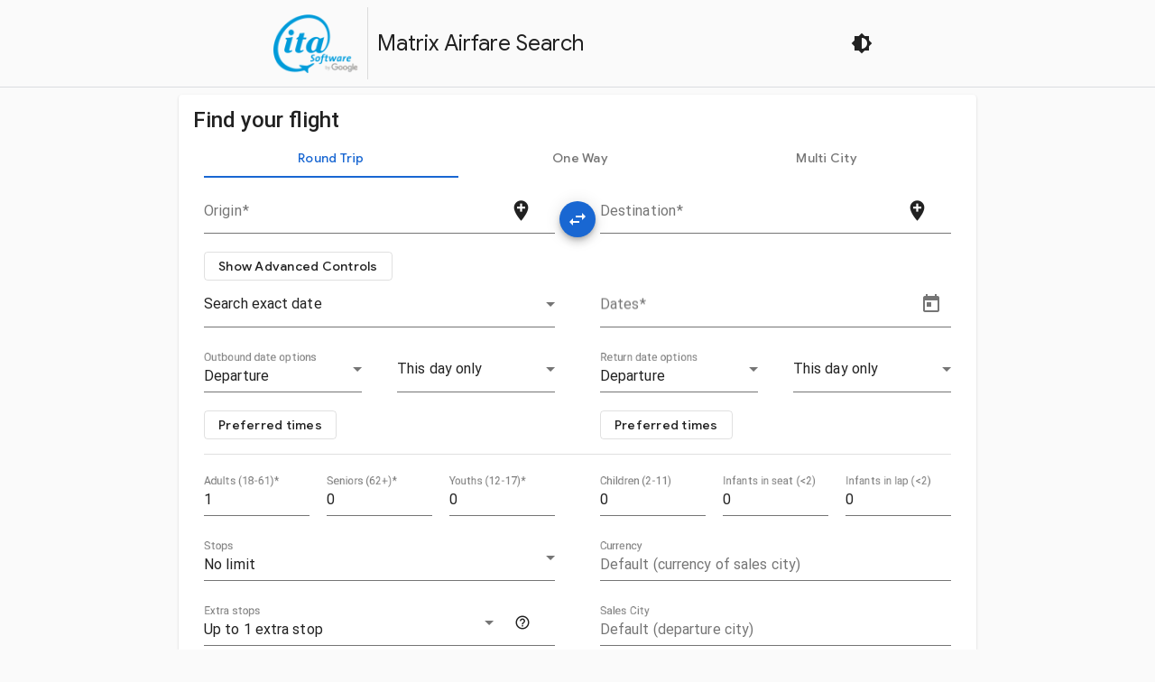

--- FILE ---
content_type: text/html; charset=utf-8
request_url: https://matrix.itasoftware.com/cvg/dispatch/bonsaiproxy/p?V=M26572636718887738236&AAA=30&TBS=30&L=B25110867059409913691&J=0&Q=-1
body_size: 3353
content:
<!DOCTYPE html><html lang="en"><head><script nonce="JcGbpu8Lo84iZBMiWkxYpg">window['ppConfig'] = {productName: '6a16ed7246544e7fb90b375e28dd3f38', deleteIsEnforced:  true , sealIsEnforced:  true , heartbeatRate:  0.5 , periodicReportingRateMillis:  60000.0 , disableAllReporting:  false };(function(){'use strict';function k(a){var b=0;return function(){return b<a.length?{done:!1,value:a[b++]}:{done:!0}}}function l(a){var b=typeof Symbol!="undefined"&&Symbol.iterator&&a[Symbol.iterator];if(b)return b.call(a);if(typeof a.length=="number")return{next:k(a)};throw Error(String(a)+" is not an iterable or ArrayLike");}var m=typeof Object.defineProperties=="function"?Object.defineProperty:function(a,b,c){if(a==Array.prototype||a==Object.prototype)return a;a[b]=c.value;return a};
function n(a){a=["object"==typeof globalThis&&globalThis,a,"object"==typeof window&&window,"object"==typeof self&&self,"object"==typeof global&&global];for(var b=0;b<a.length;++b){var c=a[b];if(c&&c.Math==Math)return c}throw Error("Cannot find global object");}var p=n(this);function q(a,b){if(b)a:{var c=p;a=a.split(".");for(var d=0;d<a.length-1;d++){var e=a[d];if(!(e in c))break a;c=c[e]}a=a[a.length-1];d=c[a];b=b(d);b!=d&&b!=null&&m(c,a,{configurable:!0,writable:!0,value:b})}}
q("Object.is",function(a){return a?a:function(b,c){return b===c?b!==0||1/b===1/c:b!==b&&c!==c}});q("Array.prototype.includes",function(a){return a?a:function(b,c){var d=this;d instanceof String&&(d=String(d));var e=d.length;c=c||0;for(c<0&&(c=Math.max(c+e,0));c<e;c++){var f=d[c];if(f===b||Object.is(f,b))return!0}return!1}});
q("String.prototype.includes",function(a){return a?a:function(b,c){if(this==null)throw new TypeError("The 'this' value for String.prototype.includes must not be null or undefined");if(b instanceof RegExp)throw new TypeError("First argument to String.prototype.includes must not be a regular expression");return this.indexOf(b,c||0)!==-1}});function r(a,b,c){a("https://csp.withgoogle.com/csp/proto/"+encodeURIComponent(b),JSON.stringify(c))}function t(){var a;if((a=window.ppConfig)==null?0:a.disableAllReporting)return function(){};var b,c,d,e;return(e=(b=window)==null?void 0:(c=b.navigator)==null?void 0:(d=c.sendBeacon)==null?void 0:d.bind(navigator))!=null?e:u}function u(a,b){var c=new XMLHttpRequest;c.open("POST",a);c.send(b)}
function v(){var a=(w=Object.prototype)==null?void 0:w.__lookupGetter__("__proto__"),b=x,c=y;return function(){var d=a.call(this),e,f,g,h;r(c,b,{type:"ACCESS_GET",origin:(f=window.location.origin)!=null?f:"unknown",report:{className:(g=d==null?void 0:(e=d.constructor)==null?void 0:e.name)!=null?g:"unknown",stackTrace:(h=Error().stack)!=null?h:"unknown"}});return d}}
function z(){var a=(A=Object.prototype)==null?void 0:A.__lookupSetter__("__proto__"),b=x,c=y;return function(d){d=a.call(this,d);var e,f,g,h;r(c,b,{type:"ACCESS_SET",origin:(f=window.location.origin)!=null?f:"unknown",report:{className:(g=d==null?void 0:(e=d.constructor)==null?void 0:e.name)!=null?g:"unknown",stackTrace:(h=Error().stack)!=null?h:"unknown"}});return d}}function B(a,b){C(a.productName,b);setInterval(function(){C(a.productName,b)},a.periodicReportingRateMillis)}
var D="constructor __defineGetter__ __defineSetter__ hasOwnProperty __lookupGetter__ __lookupSetter__ isPrototypeOf propertyIsEnumerable toString valueOf __proto__ toLocaleString x_ngfn_x".split(" "),E=D.concat,F=navigator.userAgent.match(/Firefox\/([0-9]+)\./),G=(!F||F.length<2?0:Number(F[1])<75)?["toSource"]:[],H;if(G instanceof Array)H=G;else{for(var I=l(G),J,K=[];!(J=I.next()).done;)K.push(J.value);H=K}var L=E.call(D,H),M=[];
function C(a,b){for(var c=[],d=l(Object.getOwnPropertyNames(Object.prototype)),e=d.next();!e.done;e=d.next())e=e.value,L.includes(e)||M.includes(e)||c.push(e);e=Object.prototype;d=[];for(var f=0;f<c.length;f++){var g=c[f];d[f]={name:g,descriptor:Object.getOwnPropertyDescriptor(Object.prototype,g),type:typeof e[g]}}if(d.length!==0){c=l(d);for(e=c.next();!e.done;e=c.next())M.push(e.value.name);var h;r(b,a,{type:"SEAL",origin:(h=window.location.origin)!=null?h:"unknown",report:{blockers:d}})}};var N=Math.random(),O=t(),P=window.ppConfig;P&&(P.disableAllReporting||P.deleteIsEnforced&&P.sealIsEnforced||N<P.heartbeatRate&&r(O,P.productName,{origin:window.location.origin,type:"HEARTBEAT"}));var y=t(),Q=window.ppConfig;if(Q)if(Q.deleteIsEnforced)delete Object.prototype.__proto__;else if(!Q.disableAllReporting){var x=Q.productName;try{var w,A;Object.defineProperty(Object.prototype,"__proto__",{enumerable:!1,get:v(),set:z()})}catch(a){}}
(function(){var a=t(),b=window.ppConfig;b&&(b.sealIsEnforced?Object.seal(Object.prototype):b.disableAllReporting||(document.readyState!=="loading"?B(b,a):document.addEventListener("DOMContentLoaded",function(){B(b,a)})))})();}).call(this);
</script><base href="/"><meta http-equiv="content-type" content="text/html; charset=UTF-8"><meta name="viewport" content="width=device-width, initial-scale=1"><link rel="icon" type="image/x-icon" href="//www.gstatic.com/alkali/2f14a049c2c264c17533d5a70c003c34d9dacd11.ico"><link rel="stylesheet" href="//fonts.googleapis.com/css?family=Material+Icons|Material+Symbols+Outlined|Material+Icons+Extended|Google+Sans_old:400,500,700|Google+Sans+Display|Roboto_old:300,400,500,700,400italic|Product+Sans:400|Google+Material+Icons" nonce="ZmGyB0D5pZowlKwqPBzuKQ"><link rel="stylesheet" href="//www.gstatic.com/alkali/435b82e47245a7ec8689c7901f95180a2cf6702e.css" nonce="ZmGyB0D5pZowlKwqPBzuKQ"><script type="text/javascript" nonce="JcGbpu8Lo84iZBMiWkxYpg">var alkaliInitData = {"language":"","country":"United States","applicationId":"matrix","resources":{"icon_warn_generic":"//www.gstatic.com/alkali/151e3f927ed38b4984fca965d82d25487bf7442e.png","icon_warn_long_layover":"//www.gstatic.com/alkali/ba933a5dc740fdf1252eea3524210cced8c72ed1.png","geosearch-img":"//www.gstatic.com/alkali/ae96f4eed8844b212a00ba4cf95da65fd40d2054.png","icon_warn_risky_connection":"//www.gstatic.com/alkali/0a2b1e7f9d5f5c6671de3489478d40c12ffab2fc.png","ita-logo-md":"//www.gstatic.com/alkali/3a5ccf0355a5e26db814ed2daa9bbba564bf7e82.png","icon_cal_overnight_legend":"//www.gstatic.com/alkali/3f0de6aefd2ff0201ce673416cc156518336a809.png","icon_cal_overnight_grid":"//www.gstatic.com/alkali/f9e66bc26b3c6ecf9ffd24373b3c520597459be9.png","icon_video":"//www.gstatic.com/alkali/460a207824b73a41fb35a1dfc13c86bd1ca24784.png","icon_drink":"//www.gstatic.com/alkali/5c2c00d7576230611f82dedc2101e010b793d2cc.png","icon_warn_overnight":"//www.gstatic.com/alkali/9b7f313da1515acaae7fe39a8c508482931a63ac.png","timebars-img":"//www.gstatic.com/alkali/9037a14cd57ab118b7a0a80bff451efa12052798.png","wingy_plane":"//www.gstatic.com/alkali/14f619806dccbd25bc869415b528b10a37fba425.png","icon_warn_tight_connection":"//www.gstatic.com/alkali/fb0ed2cf37ddb9b2005b19ed2f594e72cd6cfba6.png","icon_meal":"//www.gstatic.com/alkali/c59d775568ffcfdde9350b82214f2793cb709718.png","icon_phone":"//www.gstatic.com/alkali/e19f61bfa208b36f97bbc2534df6111a384fdab5.png","icon_mealpay":"//www.gstatic.com/alkali/c82b757a0ae6ca71d6d635007ecf25e294fea861.png","gfs-logo":"//www.gstatic.com/alkali/e2b542ccc408fad0027feabaf4276cdc4bd65a2f.png","icon_movie":"//www.gstatic.com/alkali/36503fa895c830b873627061a3796b7ff1ca43f7.png","icon_net":"//www.gstatic.com/alkali/078a2ce0a35c822ae82a3ebfaa684dd8b61a6b91.png","icon_power":"//www.gstatic.com/alkali/724a2276f9772f1afd8fbb4ff5607c5976ea5747.png"},"trustedResources":{"icon_warn_generic":{"privateDoNotAccessOrElseTrustedResourceUrlWrappedValue":"//www.gstatic.com/alkali/151e3f927ed38b4984fca965d82d25487bf7442e.png"},"icon_warn_long_layover":{"privateDoNotAccessOrElseTrustedResourceUrlWrappedValue":"//www.gstatic.com/alkali/ba933a5dc740fdf1252eea3524210cced8c72ed1.png"},"geosearch-img":{"privateDoNotAccessOrElseTrustedResourceUrlWrappedValue":"//www.gstatic.com/alkali/ae96f4eed8844b212a00ba4cf95da65fd40d2054.png"},"icon_warn_risky_connection":{"privateDoNotAccessOrElseTrustedResourceUrlWrappedValue":"//www.gstatic.com/alkali/0a2b1e7f9d5f5c6671de3489478d40c12ffab2fc.png"},"ita-logo-md":{"privateDoNotAccessOrElseTrustedResourceUrlWrappedValue":"//www.gstatic.com/alkali/3a5ccf0355a5e26db814ed2daa9bbba564bf7e82.png"},"icon_cal_overnight_legend":{"privateDoNotAccessOrElseTrustedResourceUrlWrappedValue":"//www.gstatic.com/alkali/3f0de6aefd2ff0201ce673416cc156518336a809.png"},"icon_cal_overnight_grid":{"privateDoNotAccessOrElseTrustedResourceUrlWrappedValue":"//www.gstatic.com/alkali/f9e66bc26b3c6ecf9ffd24373b3c520597459be9.png"},"icon_video":{"privateDoNotAccessOrElseTrustedResourceUrlWrappedValue":"//www.gstatic.com/alkali/460a207824b73a41fb35a1dfc13c86bd1ca24784.png"},"icon_drink":{"privateDoNotAccessOrElseTrustedResourceUrlWrappedValue":"//www.gstatic.com/alkali/5c2c00d7576230611f82dedc2101e010b793d2cc.png"},"icon_warn_overnight":{"privateDoNotAccessOrElseTrustedResourceUrlWrappedValue":"//www.gstatic.com/alkali/9b7f313da1515acaae7fe39a8c508482931a63ac.png"},"timebars-img":{"privateDoNotAccessOrElseTrustedResourceUrlWrappedValue":"//www.gstatic.com/alkali/9037a14cd57ab118b7a0a80bff451efa12052798.png"},"wingy_plane":{"privateDoNotAccessOrElseTrustedResourceUrlWrappedValue":"//www.gstatic.com/alkali/14f619806dccbd25bc869415b528b10a37fba425.png"},"icon_warn_tight_connection":{"privateDoNotAccessOrElseTrustedResourceUrlWrappedValue":"//www.gstatic.com/alkali/fb0ed2cf37ddb9b2005b19ed2f594e72cd6cfba6.png"},"icon_meal":{"privateDoNotAccessOrElseTrustedResourceUrlWrappedValue":"//www.gstatic.com/alkali/c59d775568ffcfdde9350b82214f2793cb709718.png"},"icon_phone":{"privateDoNotAccessOrElseTrustedResourceUrlWrappedValue":"//www.gstatic.com/alkali/e19f61bfa208b36f97bbc2534df6111a384fdab5.png"},"icon_mealpay":{"privateDoNotAccessOrElseTrustedResourceUrlWrappedValue":"//www.gstatic.com/alkali/c82b757a0ae6ca71d6d635007ecf25e294fea861.png"},"gfs-logo":{"privateDoNotAccessOrElseTrustedResourceUrlWrappedValue":"//www.gstatic.com/alkali/e2b542ccc408fad0027feabaf4276cdc4bd65a2f.png"},"icon_movie":{"privateDoNotAccessOrElseTrustedResourceUrlWrappedValue":"//www.gstatic.com/alkali/36503fa895c830b873627061a3796b7ff1ca43f7.png"},"icon_net":{"privateDoNotAccessOrElseTrustedResourceUrlWrappedValue":"//www.gstatic.com/alkali/078a2ce0a35c822ae82a3ebfaa684dd8b61a6b91.png"},"icon_power":{"privateDoNotAccessOrElseTrustedResourceUrlWrappedValue":"//www.gstatic.com/alkali/724a2276f9772f1afd8fbb4ff5607c5976ea5747.png"}},"authData":{"appsNamespace":"alkali_v2","entitiesNamespace":"alkali_v2"},"envOverride":"PROD","environmentName":"PRODUCTION"};</script><link rel="preload" as="script" href="https://apis.google.com/js/api.js" nonce="JcGbpu8Lo84iZBMiWkxYpg"><script src="//www.google-analytics.com/analytics.js?aip=1" nonce="JcGbpu8Lo84iZBMiWkxYpg"></script></head><body><app-root></app-root><script src="//www.gstatic.com/alkali/d286f0f374d1d61b80a365c0d5956f4fa97effa0.js" nonce="JcGbpu8Lo84iZBMiWkxYpg"></script></body></html>

--- FILE ---
content_type: text/css
request_url: https://www.gstatic.com/alkali/435b82e47245a7ec8689c7901f95180a2cf6702e.css
body_size: 55804
content:
@import"//fonts.googleapis.com/css?family=Google+Sans:400,500,700|Google+Sans+Display|Roboto_old:300,400,500,700|Product+Sans|Google+Material+Icons";.mat-h1,.mat-headline,.mat-typography .mat-h1,.mat-typography .mat-headline,.mat-typography h1{font-size:24px;font-weight:400;line-height:32px;font-family:Roboto, "Helvetica Neue", sans-serif;letter-spacing:normal;margin:0 0 16px}.mat-h2,.mat-title,.mat-typography .mat-h2,.mat-typography .mat-title,.mat-typography h2{font-size:20px;font-weight:500;line-height:32px;font-family:Roboto, "Helvetica Neue", sans-serif;letter-spacing:normal;margin:0 0 16px}.mat-h3,.mat-subheading-2,.mat-typography .mat-h3,.mat-typography .mat-subheading-2,.mat-typography h3{font-size:16px;font-weight:400;line-height:28px;font-family:Roboto, "Helvetica Neue", sans-serif;letter-spacing:normal;margin:0 0 16px}.mat-h4,.mat-subheading-1,.mat-typography .mat-h4,.mat-typography .mat-subheading-1,.mat-typography h4{font-size:15px;font-weight:400;line-height:24px;font-family:Roboto, "Helvetica Neue", sans-serif;letter-spacing:normal;margin:0 0 16px}.mat-h5,.mat-typography .mat-h5,.mat-typography h5{font:400 calc(14px*.83)/20px Roboto, "Helvetica Neue", sans-serif;margin:0 0 12px}.mat-h6,.mat-typography .mat-h6,.mat-typography h6{font:400 calc(14px*.67)/20px Roboto, "Helvetica Neue", sans-serif;margin:0 0 12px}.mat-body-strong,.mat-body-2,.mat-typography .mat-body-strong,.mat-typography .mat-body-2{font-size:14px;font-weight:500;line-height:24px;font-family:Roboto, "Helvetica Neue", sans-serif;letter-spacing:normal}.mat-body,.mat-body-1,.mat-typography .mat-body,.mat-typography .mat-body-1,.mat-typography{font-size:14px;font-weight:400;line-height:20px;font-family:Roboto, "Helvetica Neue", sans-serif;letter-spacing:normal}.mat-body p,.mat-body-1 p,.mat-typography .mat-body p,.mat-typography .mat-body-1 p,.mat-typography p{margin:0 0 12px}.mat-small,.mat-caption,.mat-typography .mat-small,.mat-typography .mat-caption{font-size:12px;font-weight:400;line-height:20px;font-family:Roboto, "Helvetica Neue", sans-serif;letter-spacing:normal}.mat-display-4,.mat-typography .mat-display-4{font-size:112px;font-weight:300;line-height:112px;font-family:Roboto, "Helvetica Neue", sans-serif;letter-spacing:-0.05em;margin:0 0 56px}.mat-display-3,.mat-typography .mat-display-3{font-size:56px;font-weight:400;line-height:56px;font-family:Roboto, "Helvetica Neue", sans-serif;letter-spacing:-0.02em;margin:0 0 64px}.mat-display-2,.mat-typography .mat-display-2{font-size:45px;font-weight:400;line-height:48px;font-family:Roboto, "Helvetica Neue", sans-serif;letter-spacing:-0.005em;margin:0 0 64px}.mat-display-1,.mat-typography .mat-display-1{font-size:34px;font-weight:400;line-height:40px;font-family:Roboto, "Helvetica Neue", sans-serif;letter-spacing:normal;margin:0 0 64px}html{--mat-badge-text-font: Roboto, "Helvetica Neue", sans-serif;--mat-badge-line-height: 22px;--mat-badge-text-size: 12px;--mat-badge-text-weight: 600;--mat-badge-small-size-text-size: 9px;--mat-badge-small-size-line-height: 16px;--mat-badge-large-size-text-size: 24px;--mat-badge-large-size-line-height: 28px}html{--mat-bottom-sheet-container-text-font: Roboto, "Helvetica Neue", sans-serif;--mat-bottom-sheet-container-text-line-height: 20px;--mat-bottom-sheet-container-text-size: 14px;--mat-bottom-sheet-container-text-tracking: normal;--mat-bottom-sheet-container-text-weight: 400}html{--mat-button-toggle-label-text-font: Roboto, "Helvetica Neue", sans-serif;--mat-button-toggle-label-text-line-height: 24px;--mat-button-toggle-label-text-size: 15px;--mat-button-toggle-label-text-tracking: normal;--mat-button-toggle-label-text-weight: 400;--mat-button-toggle-legacy-label-text-font: Roboto, "Helvetica Neue", sans-serif;--mat-button-toggle-legacy-label-text-line-height: 24px;--mat-button-toggle-legacy-label-text-size: 15px;--mat-button-toggle-legacy-label-text-tracking: normal;--mat-button-toggle-legacy-label-text-weight: 400}html{--mat-datepicker-calendar-text-font: Roboto, "Helvetica Neue", sans-serif;--mat-datepicker-calendar-text-size: 13px;--mat-datepicker-calendar-body-label-text-size: 14px;--mat-datepicker-calendar-body-label-text-weight: 500;--mat-datepicker-calendar-period-button-text-size: 14px;--mat-datepicker-calendar-period-button-text-weight: 500;--mat-datepicker-calendar-header-text-size: 11px;--mat-datepicker-calendar-header-text-weight: 400}html{--mat-expansion-header-text-font: Roboto, "Helvetica Neue", sans-serif;--mat-expansion-header-text-size: 14px;--mat-expansion-header-text-weight: 500;--mat-expansion-header-text-line-height: inherit;--mat-expansion-header-text-tracking: inherit;--mat-expansion-container-text-font: Roboto, "Helvetica Neue", sans-serif;--mat-expansion-container-text-line-height: 20px;--mat-expansion-container-text-size: 14px;--mat-expansion-container-text-tracking: normal;--mat-expansion-container-text-weight: 400}html{--mat-grid-list-tile-header-primary-text-size: 14px;--mat-grid-list-tile-header-secondary-text-size: 12px;--mat-grid-list-tile-footer-primary-text-size: 14px;--mat-grid-list-tile-footer-secondary-text-size: 12px}html{--mat-stepper-container-text-font: Roboto, "Helvetica Neue", sans-serif;--mat-stepper-header-label-text-font: Roboto, "Helvetica Neue", sans-serif;--mat-stepper-header-label-text-size: 14px;--mat-stepper-header-label-text-weight: 400;--mat-stepper-header-error-state-label-text-size: 15px;--mat-stepper-header-selected-state-label-text-size: 15px;--mat-stepper-header-selected-state-label-text-weight: 400}html{--mat-toolbar-title-text-font: Roboto, "Helvetica Neue", sans-serif;--mat-toolbar-title-text-line-height: 32px;--mat-toolbar-title-text-size: 20px;--mat-toolbar-title-text-tracking: normal;--mat-toolbar-title-text-weight: 500}html{--mat-tree-node-text-font: Roboto, "Helvetica Neue", sans-serif;--mat-tree-node-text-size: 14px;--mat-tree-node-text-weight: 400}.mat-option{font-family:Roboto, "Helvetica Neue", sans-serif;font-size:16px}.mat-optgroup-label{font-size:14px;font-weight:500;line-height:24px;font-family:Roboto, "Helvetica Neue", sans-serif;letter-spacing:normal}.mat-button,.mat-raised-button,.mat-icon-button,.mat-stroked-button,.mat-flat-button,.mat-fab,.mat-mini-fab{font-family:Roboto, "Helvetica Neue", sans-serif;font-size:14px;font-weight:500}.mat-datepicker-content .mdc-button{-moz-osx-font-smoothing:grayscale;-webkit-font-smoothing:antialiased;font-family:var(--mdc-typography-button-font-family, var(--mdc-typography-font-family, Roboto, "Helvetica Neue", sans-serif));font-size:var(--mdc-typography-button-font-size, 14px);line-height:var(--mdc-typography-button-line-height, 14px);font-weight:var(--mdc-typography-button-font-weight, 500);letter-spacing:var(--mdc-typography-button-letter-spacing, normal);text-decoration:var(--mdc-typography-button-text-decoration, none);text-transform:var(--mdc-typography-button-text-transform, none)}.mat-card{font-family:Roboto, "Helvetica Neue", sans-serif}.mat-card-title{font-size:24px;font-weight:500}.mat-card-header .mat-card-title{font-size:20px}.mat-card-subtitle,.mat-card-content{font-size:14px}.mat-tooltip{font-family:Roboto, "Helvetica Neue", sans-serif;font-size:10px;padding-top:6px;padding-bottom:6px}.mat-tooltip-handset{font-size:14px;padding-top:8px;padding-bottom:8px}input.mat-input-element{margin-top:-0.0625em}.mat-form-field{font-size:inherit;font-weight:400;line-height:1.125;font-family:Roboto, "Helvetica Neue", sans-serif;letter-spacing:normal}.mat-form-field-wrapper{padding-bottom:1.34375em}.mat-form-field-prefix .mat-icon,.mat-form-field-suffix .mat-icon{font-size:150%;line-height:1.125}.mat-form-field-prefix .mat-icon-button,.mat-form-field-suffix .mat-icon-button{height:1.5em;width:1.5em}.mat-form-field-prefix .mat-icon-button .mat-icon,.mat-form-field-suffix .mat-icon-button .mat-icon{height:1.125em;line-height:1.125}.mat-form-field-infix{padding:.5em 0;border-top:.84375em solid rgba(0,0,0,0)}.mat-form-field-can-float.mat-form-field-should-float .mat-form-field-label,.mat-form-field-can-float .mat-input-server:focus+.mat-form-field-label-wrapper .mat-form-field-label{transform:translateY(-1.34375em) scale(0.75);width:133.3333333333%}.mat-form-field-can-float .mat-input-server[label]+.mat-form-field-label-wrapper .mat-form-field-label{transform:translateY(-1.34374em) scale(0.75);width:133.3333433333%}.mat-form-field-label-wrapper{top:-0.84375em;padding-top:.84375em}.mat-form-field-label{top:1.34375em}.mat-form-field-underline{bottom:1.34375em}.mat-form-field-subscript-wrapper{font-size:75%;margin-top:.6666666667em;top:calc(100% - 1.7916666667em)}.mat-form-field-appearance-legacy .mat-form-field-wrapper{padding-bottom:1.25em}.mat-form-field-appearance-legacy .mat-form-field-infix{padding:.4375em 0}.mat-form-field-appearance-legacy.mat-form-field-can-float.mat-form-field-should-float .mat-form-field-label,.mat-form-field-appearance-legacy.mat-form-field-can-float .mat-input-server:focus+.mat-form-field-label-wrapper .mat-form-field-label{transform:translateY(-1.28125em) scale(0.75) perspective(100px) translateZ(0.001px);width:133.3333333333%}.mat-form-field-appearance-legacy.mat-form-field-can-float .mat-form-field-autofill-control:-webkit-autofill+.mat-form-field-label-wrapper .mat-form-field-label{transform:translateY(-1.28125em) scale(0.75) perspective(100px) translateZ(0.00101px);width:133.3333433333%}.mat-form-field-appearance-legacy.mat-form-field-can-float .mat-input-server[label]+.mat-form-field-label-wrapper .mat-form-field-label{transform:translateY(-1.28125em) scale(0.75) perspective(100px) translateZ(0.00102px);width:133.3333533333%}.mat-form-field-appearance-legacy .mat-form-field-label{top:1.28125em}.mat-form-field-appearance-legacy .mat-form-field-underline{bottom:1.25em}.mat-form-field-appearance-legacy .mat-form-field-subscript-wrapper{margin-top:.5416666667em;top:calc(100% - 1.6666666667em)}@media print{.mat-form-field-appearance-legacy.mat-form-field-can-float.mat-form-field-should-float .mat-form-field-label,.mat-form-field-appearance-legacy.mat-form-field-can-float .mat-input-server:focus+.mat-form-field-label-wrapper .mat-form-field-label{transform:translateY(-1.28122em) scale(0.75)}.mat-form-field-appearance-legacy.mat-form-field-can-float .mat-form-field-autofill-control:-webkit-autofill+.mat-form-field-label-wrapper .mat-form-field-label{transform:translateY(-1.28121em) scale(0.75)}.mat-form-field-appearance-legacy.mat-form-field-can-float .mat-input-server[label]+.mat-form-field-label-wrapper .mat-form-field-label{transform:translateY(-1.2812em) scale(0.75)}}.mat-form-field-appearance-fill .mat-form-field-infix{padding:.25em 0 .75em 0}.mat-form-field-appearance-fill .mat-form-field-label{top:1.09375em;margin-top:-0.5em}.mat-form-field-appearance-fill.mat-form-field-can-float.mat-form-field-should-float .mat-form-field-label,.mat-form-field-appearance-fill.mat-form-field-can-float .mat-input-server:focus+.mat-form-field-label-wrapper .mat-form-field-label{transform:translateY(-0.59375em) scale(0.75);width:133.3333333333%}.mat-form-field-appearance-fill.mat-form-field-can-float .mat-input-server[label]+.mat-form-field-label-wrapper .mat-form-field-label{transform:translateY(-0.59374em) scale(0.75);width:133.3333433333%}.mat-form-field-appearance-outline .mat-form-field-infix{padding:1em 0 1em 0}.mat-form-field-appearance-outline .mat-form-field-label{top:1.84375em;margin-top:-0.25em}.mat-form-field-appearance-outline.mat-form-field-can-float.mat-form-field-should-float .mat-form-field-label,.mat-form-field-appearance-outline.mat-form-field-can-float .mat-input-server:focus+.mat-form-field-label-wrapper .mat-form-field-label{transform:translateY(-1.59375em) scale(0.75);width:133.3333333333%}.mat-form-field-appearance-outline.mat-form-field-can-float .mat-input-server[label]+.mat-form-field-label-wrapper .mat-form-field-label{transform:translateY(-1.59374em) scale(0.75);width:133.3333433333%}.mat-select{font-family:Roboto, "Helvetica Neue", sans-serif}.mat-select-trigger{height:1.125em}.mat-checkbox{font-family:Roboto, "Helvetica Neue", sans-serif}.mat-checkbox-layout .mat-checkbox-label{line-height:24px}.mat-dialog-title{font-size:20px;font-weight:500;line-height:32px;font-family:Roboto, "Helvetica Neue", sans-serif;letter-spacing:normal}.mat-chip{font-size:14px;font-weight:500}.mat-chip .mat-chip-trailing-icon.mat-icon,.mat-chip .mat-chip-remove.mat-icon{font-size:18px}.mat-slide-toggle-content{font-family:Roboto, "Helvetica Neue", sans-serif}.mat-tab-group{font-family:Roboto, "Helvetica Neue", sans-serif}.mat-tab-label,.mat-tab-link{font-family:Roboto, "Helvetica Neue", sans-serif;font-size:14px;font-weight:500}.mat-radio-button{font-family:Roboto, "Helvetica Neue", sans-serif}.mat-slider-thumb-label-text{font-family:Roboto, "Helvetica Neue", sans-serif;font-size:12px;font-weight:500}.mat-menu-item{font-family:Roboto, "Helvetica Neue", sans-serif;font-size:14px;font-weight:400}.mat-list-item{font-family:Roboto, "Helvetica Neue", sans-serif}.mat-list-option{font-family:Roboto, "Helvetica Neue", sans-serif}.mat-list-base .mat-list-item{font-size:16px}.mat-list-base .mat-list-item .mat-line{white-space:nowrap;overflow:hidden;text-overflow:ellipsis;display:block;box-sizing:border-box}.mat-list-base .mat-list-item .mat-line:nth-child(n+2){font-size:14px}.mat-list-base .mat-list-option{font-size:16px}.mat-list-base .mat-list-option .mat-line{white-space:nowrap;overflow:hidden;text-overflow:ellipsis;display:block;box-sizing:border-box}.mat-list-base .mat-list-option .mat-line:nth-child(n+2){font-size:14px}.mat-list-base .mat-subheader{font-family:Roboto, "Helvetica Neue", sans-serif;font-size:14px;font-weight:500}.mat-list-base[dense] .mat-list-item{font-size:12px}.mat-list-base[dense] .mat-list-item .mat-line{white-space:nowrap;overflow:hidden;text-overflow:ellipsis;display:block;box-sizing:border-box}.mat-list-base[dense] .mat-list-item .mat-line:nth-child(n+2){font-size:12px}.mat-list-base[dense] .mat-list-option{font-size:12px}.mat-list-base[dense] .mat-list-option .mat-line{white-space:nowrap;overflow:hidden;text-overflow:ellipsis;display:block;box-sizing:border-box}.mat-list-base[dense] .mat-list-option .mat-line:nth-child(n+2){font-size:12px}.mat-list-base[dense] .mat-subheader{font-family:Roboto, "Helvetica Neue", sans-serif;font-size:12px;font-weight:500}.mat-paginator,.mat-paginator-page-size .mat-select-trigger{font-family:Roboto, "Helvetica Neue", sans-serif;font-size:12px}.mat-simple-snackbar{font-family:Roboto, "Helvetica Neue", sans-serif;font-size:14px}.mat-simple-snackbar-action{line-height:1;font-family:inherit;font-size:inherit;font-weight:500}.mat-table{font-family:Roboto, "Helvetica Neue", sans-serif}.mat-header-cell{font-size:12px;font-weight:500}.mat-cell,.mat-footer-cell{font-size:14px}html{--mat-sys-on-surface: initial}.mat-app-background{background-color:var(--mat-app-background-color, var(--mat-sys-background, transparent));color:var(--mat-app-text-color, var(--mat-sys-on-background, inherit))}.mat-elevation-z0,.mat-mdc-elevation-specific.mat-elevation-z0{box-shadow:var(--mat-app-elevation-shadow-level-0, 0px 0px 0px 0px --mat-sys-shadow, 0px 0px 0px 0px --mat-sys-shadow, 0px 0px 0px 0px --mat-sys-shadow)}.mat-elevation-z1,.mat-mdc-elevation-specific.mat-elevation-z1{box-shadow:var(--mat-app-elevation-shadow-level-1, 0px 2px 1px -1px --mat-sys-shadow, 0px 1px 1px 0px --mat-sys-shadow, 0px 1px 3px 0px --mat-sys-shadow)}.mat-elevation-z2,.mat-mdc-elevation-specific.mat-elevation-z2{box-shadow:var(--mat-app-elevation-shadow-level-2, 0px 3px 1px -2px --mat-sys-shadow, 0px 2px 2px 0px --mat-sys-shadow, 0px 1px 5px 0px --mat-sys-shadow)}.mat-elevation-z3,.mat-mdc-elevation-specific.mat-elevation-z3{box-shadow:var(--mat-app-elevation-shadow-level-3, 0px 3px 3px -2px --mat-sys-shadow, 0px 3px 4px 0px --mat-sys-shadow, 0px 1px 8px 0px --mat-sys-shadow)}.mat-elevation-z4,.mat-mdc-elevation-specific.mat-elevation-z4{box-shadow:var(--mat-app-elevation-shadow-level-4, 0px 2px 4px -1px --mat-sys-shadow, 0px 4px 5px 0px --mat-sys-shadow, 0px 1px 10px 0px --mat-sys-shadow)}.mat-elevation-z5,.mat-mdc-elevation-specific.mat-elevation-z5{box-shadow:var(--mat-app-elevation-shadow-level-5, 0px 3px 5px -1px --mat-sys-shadow, 0px 5px 8px 0px --mat-sys-shadow, 0px 1px 14px 0px --mat-sys-shadow)}.mat-elevation-z6,.mat-mdc-elevation-specific.mat-elevation-z6{box-shadow:var(--mat-app-elevation-shadow-level-6, 0px 3px 5px -1px --mat-sys-shadow, 0px 6px 10px 0px --mat-sys-shadow, 0px 1px 18px 0px --mat-sys-shadow)}.mat-elevation-z7,.mat-mdc-elevation-specific.mat-elevation-z7{box-shadow:var(--mat-app-elevation-shadow-level-7, 0px 4px 5px -2px --mat-sys-shadow, 0px 7px 10px 1px --mat-sys-shadow, 0px 2px 16px 1px --mat-sys-shadow)}.mat-elevation-z8,.mat-mdc-elevation-specific.mat-elevation-z8{box-shadow:var(--mat-app-elevation-shadow-level-8, 0px 5px 5px -3px --mat-sys-shadow, 0px 8px 10px 1px --mat-sys-shadow, 0px 3px 14px 2px --mat-sys-shadow)}.mat-elevation-z9,.mat-mdc-elevation-specific.mat-elevation-z9{box-shadow:var(--mat-app-elevation-shadow-level-9, 0px 5px 6px -3px --mat-sys-shadow, 0px 9px 12px 1px --mat-sys-shadow, 0px 3px 16px 2px --mat-sys-shadow)}.mat-elevation-z10,.mat-mdc-elevation-specific.mat-elevation-z10{box-shadow:var(--mat-app-elevation-shadow-level-10, 0px 6px 6px -3px --mat-sys-shadow, 0px 10px 14px 1px --mat-sys-shadow, 0px 4px 18px 3px --mat-sys-shadow)}.mat-elevation-z11,.mat-mdc-elevation-specific.mat-elevation-z11{box-shadow:var(--mat-app-elevation-shadow-level-11, 0px 6px 7px -4px --mat-sys-shadow, 0px 11px 15px 1px --mat-sys-shadow, 0px 4px 20px 3px --mat-sys-shadow)}.mat-elevation-z12,.mat-mdc-elevation-specific.mat-elevation-z12{box-shadow:var(--mat-app-elevation-shadow-level-12, 0px 7px 8px -4px --mat-sys-shadow, 0px 12px 17px 2px --mat-sys-shadow, 0px 5px 22px 4px --mat-sys-shadow)}.mat-elevation-z13,.mat-mdc-elevation-specific.mat-elevation-z13{box-shadow:var(--mat-app-elevation-shadow-level-13, 0px 7px 8px -4px --mat-sys-shadow, 0px 13px 19px 2px --mat-sys-shadow, 0px 5px 24px 4px --mat-sys-shadow)}.mat-elevation-z14,.mat-mdc-elevation-specific.mat-elevation-z14{box-shadow:var(--mat-app-elevation-shadow-level-14, 0px 7px 9px -4px --mat-sys-shadow, 0px 14px 21px 2px --mat-sys-shadow, 0px 5px 26px 4px --mat-sys-shadow)}.mat-elevation-z15,.mat-mdc-elevation-specific.mat-elevation-z15{box-shadow:var(--mat-app-elevation-shadow-level-15, 0px 8px 9px -5px --mat-sys-shadow, 0px 15px 22px 2px --mat-sys-shadow, 0px 6px 28px 5px --mat-sys-shadow)}.mat-elevation-z16,.mat-mdc-elevation-specific.mat-elevation-z16{box-shadow:var(--mat-app-elevation-shadow-level-16, 0px 8px 10px -5px --mat-sys-shadow, 0px 16px 24px 2px --mat-sys-shadow, 0px 6px 30px 5px --mat-sys-shadow)}.mat-elevation-z17,.mat-mdc-elevation-specific.mat-elevation-z17{box-shadow:var(--mat-app-elevation-shadow-level-17, 0px 8px 11px -5px --mat-sys-shadow, 0px 17px 26px 2px --mat-sys-shadow, 0px 6px 32px 5px --mat-sys-shadow)}.mat-elevation-z18,.mat-mdc-elevation-specific.mat-elevation-z18{box-shadow:var(--mat-app-elevation-shadow-level-18, 0px 9px 11px -5px --mat-sys-shadow, 0px 18px 28px 2px --mat-sys-shadow, 0px 7px 34px 6px --mat-sys-shadow)}.mat-elevation-z19,.mat-mdc-elevation-specific.mat-elevation-z19{box-shadow:var(--mat-app-elevation-shadow-level-19, 0px 9px 12px -6px --mat-sys-shadow, 0px 19px 29px 2px --mat-sys-shadow, 0px 7px 36px 6px --mat-sys-shadow)}.mat-elevation-z20,.mat-mdc-elevation-specific.mat-elevation-z20{box-shadow:var(--mat-app-elevation-shadow-level-20, 0px 10px 13px -6px --mat-sys-shadow, 0px 20px 31px 3px --mat-sys-shadow, 0px 8px 38px 7px --mat-sys-shadow)}.mat-elevation-z21,.mat-mdc-elevation-specific.mat-elevation-z21{box-shadow:var(--mat-app-elevation-shadow-level-21, 0px 10px 13px -6px --mat-sys-shadow, 0px 21px 33px 3px --mat-sys-shadow, 0px 8px 40px 7px --mat-sys-shadow)}.mat-elevation-z22,.mat-mdc-elevation-specific.mat-elevation-z22{box-shadow:var(--mat-app-elevation-shadow-level-22, 0px 10px 14px -6px --mat-sys-shadow, 0px 22px 35px 3px --mat-sys-shadow, 0px 8px 42px 7px --mat-sys-shadow)}.mat-elevation-z23,.mat-mdc-elevation-specific.mat-elevation-z23{box-shadow:var(--mat-app-elevation-shadow-level-23, 0px 11px 14px -7px --mat-sys-shadow, 0px 23px 36px 3px --mat-sys-shadow, 0px 9px 44px 8px --mat-sys-shadow)}.mat-elevation-z24,.mat-mdc-elevation-specific.mat-elevation-z24{box-shadow:var(--mat-app-elevation-shadow-level-24, 0px 11px 15px -7px --mat-sys-shadow, 0px 24px 38px 3px --mat-sys-shadow, 0px 9px 46px 8px --mat-sys-shadow)}html{--mat-sys-on-surface: initial}.mat-app-background{background-color:var(--mat-app-background-color, var(--mat-sys-background, transparent));color:var(--mat-app-text-color, var(--mat-sys-on-background, inherit))}.mat-elevation-z0,.mat-mdc-elevation-specific.mat-elevation-z0{box-shadow:var(--mat-app-elevation-shadow-level-0, 0px 0px 0px 0px --mat-sys-shadow, 0px 0px 0px 0px --mat-sys-shadow, 0px 0px 0px 0px --mat-sys-shadow)}.mat-elevation-z1,.mat-mdc-elevation-specific.mat-elevation-z1{box-shadow:var(--mat-app-elevation-shadow-level-1, 0px 2px 1px -1px --mat-sys-shadow, 0px 1px 1px 0px --mat-sys-shadow, 0px 1px 3px 0px --mat-sys-shadow)}.mat-elevation-z2,.mat-mdc-elevation-specific.mat-elevation-z2{box-shadow:var(--mat-app-elevation-shadow-level-2, 0px 3px 1px -2px --mat-sys-shadow, 0px 2px 2px 0px --mat-sys-shadow, 0px 1px 5px 0px --mat-sys-shadow)}.mat-elevation-z3,.mat-mdc-elevation-specific.mat-elevation-z3{box-shadow:var(--mat-app-elevation-shadow-level-3, 0px 3px 3px -2px --mat-sys-shadow, 0px 3px 4px 0px --mat-sys-shadow, 0px 1px 8px 0px --mat-sys-shadow)}.mat-elevation-z4,.mat-mdc-elevation-specific.mat-elevation-z4{box-shadow:var(--mat-app-elevation-shadow-level-4, 0px 2px 4px -1px --mat-sys-shadow, 0px 4px 5px 0px --mat-sys-shadow, 0px 1px 10px 0px --mat-sys-shadow)}.mat-elevation-z5,.mat-mdc-elevation-specific.mat-elevation-z5{box-shadow:var(--mat-app-elevation-shadow-level-5, 0px 3px 5px -1px --mat-sys-shadow, 0px 5px 8px 0px --mat-sys-shadow, 0px 1px 14px 0px --mat-sys-shadow)}.mat-elevation-z6,.mat-mdc-elevation-specific.mat-elevation-z6{box-shadow:var(--mat-app-elevation-shadow-level-6, 0px 3px 5px -1px --mat-sys-shadow, 0px 6px 10px 0px --mat-sys-shadow, 0px 1px 18px 0px --mat-sys-shadow)}.mat-elevation-z7,.mat-mdc-elevation-specific.mat-elevation-z7{box-shadow:var(--mat-app-elevation-shadow-level-7, 0px 4px 5px -2px --mat-sys-shadow, 0px 7px 10px 1px --mat-sys-shadow, 0px 2px 16px 1px --mat-sys-shadow)}.mat-elevation-z8,.mat-mdc-elevation-specific.mat-elevation-z8{box-shadow:var(--mat-app-elevation-shadow-level-8, 0px 5px 5px -3px --mat-sys-shadow, 0px 8px 10px 1px --mat-sys-shadow, 0px 3px 14px 2px --mat-sys-shadow)}.mat-elevation-z9,.mat-mdc-elevation-specific.mat-elevation-z9{box-shadow:var(--mat-app-elevation-shadow-level-9, 0px 5px 6px -3px --mat-sys-shadow, 0px 9px 12px 1px --mat-sys-shadow, 0px 3px 16px 2px --mat-sys-shadow)}.mat-elevation-z10,.mat-mdc-elevation-specific.mat-elevation-z10{box-shadow:var(--mat-app-elevation-shadow-level-10, 0px 6px 6px -3px --mat-sys-shadow, 0px 10px 14px 1px --mat-sys-shadow, 0px 4px 18px 3px --mat-sys-shadow)}.mat-elevation-z11,.mat-mdc-elevation-specific.mat-elevation-z11{box-shadow:var(--mat-app-elevation-shadow-level-11, 0px 6px 7px -4px --mat-sys-shadow, 0px 11px 15px 1px --mat-sys-shadow, 0px 4px 20px 3px --mat-sys-shadow)}.mat-elevation-z12,.mat-mdc-elevation-specific.mat-elevation-z12{box-shadow:var(--mat-app-elevation-shadow-level-12, 0px 7px 8px -4px --mat-sys-shadow, 0px 12px 17px 2px --mat-sys-shadow, 0px 5px 22px 4px --mat-sys-shadow)}.mat-elevation-z13,.mat-mdc-elevation-specific.mat-elevation-z13{box-shadow:var(--mat-app-elevation-shadow-level-13, 0px 7px 8px -4px --mat-sys-shadow, 0px 13px 19px 2px --mat-sys-shadow, 0px 5px 24px 4px --mat-sys-shadow)}.mat-elevation-z14,.mat-mdc-elevation-specific.mat-elevation-z14{box-shadow:var(--mat-app-elevation-shadow-level-14, 0px 7px 9px -4px --mat-sys-shadow, 0px 14px 21px 2px --mat-sys-shadow, 0px 5px 26px 4px --mat-sys-shadow)}.mat-elevation-z15,.mat-mdc-elevation-specific.mat-elevation-z15{box-shadow:var(--mat-app-elevation-shadow-level-15, 0px 8px 9px -5px --mat-sys-shadow, 0px 15px 22px 2px --mat-sys-shadow, 0px 6px 28px 5px --mat-sys-shadow)}.mat-elevation-z16,.mat-mdc-elevation-specific.mat-elevation-z16{box-shadow:var(--mat-app-elevation-shadow-level-16, 0px 8px 10px -5px --mat-sys-shadow, 0px 16px 24px 2px --mat-sys-shadow, 0px 6px 30px 5px --mat-sys-shadow)}.mat-elevation-z17,.mat-mdc-elevation-specific.mat-elevation-z17{box-shadow:var(--mat-app-elevation-shadow-level-17, 0px 8px 11px -5px --mat-sys-shadow, 0px 17px 26px 2px --mat-sys-shadow, 0px 6px 32px 5px --mat-sys-shadow)}.mat-elevation-z18,.mat-mdc-elevation-specific.mat-elevation-z18{box-shadow:var(--mat-app-elevation-shadow-level-18, 0px 9px 11px -5px --mat-sys-shadow, 0px 18px 28px 2px --mat-sys-shadow, 0px 7px 34px 6px --mat-sys-shadow)}.mat-elevation-z19,.mat-mdc-elevation-specific.mat-elevation-z19{box-shadow:var(--mat-app-elevation-shadow-level-19, 0px 9px 12px -6px --mat-sys-shadow, 0px 19px 29px 2px --mat-sys-shadow, 0px 7px 36px 6px --mat-sys-shadow)}.mat-elevation-z20,.mat-mdc-elevation-specific.mat-elevation-z20{box-shadow:var(--mat-app-elevation-shadow-level-20, 0px 10px 13px -6px --mat-sys-shadow, 0px 20px 31px 3px --mat-sys-shadow, 0px 8px 38px 7px --mat-sys-shadow)}.mat-elevation-z21,.mat-mdc-elevation-specific.mat-elevation-z21{box-shadow:var(--mat-app-elevation-shadow-level-21, 0px 10px 13px -6px --mat-sys-shadow, 0px 21px 33px 3px --mat-sys-shadow, 0px 8px 40px 7px --mat-sys-shadow)}.mat-elevation-z22,.mat-mdc-elevation-specific.mat-elevation-z22{box-shadow:var(--mat-app-elevation-shadow-level-22, 0px 10px 14px -6px --mat-sys-shadow, 0px 22px 35px 3px --mat-sys-shadow, 0px 8px 42px 7px --mat-sys-shadow)}.mat-elevation-z23,.mat-mdc-elevation-specific.mat-elevation-z23{box-shadow:var(--mat-app-elevation-shadow-level-23, 0px 11px 14px -7px --mat-sys-shadow, 0px 23px 36px 3px --mat-sys-shadow, 0px 9px 44px 8px --mat-sys-shadow)}.mat-elevation-z24,.mat-mdc-elevation-specific.mat-elevation-z24{box-shadow:var(--mat-app-elevation-shadow-level-24, 0px 11px 15px -7px --mat-sys-shadow, 0px 24px 38px 3px --mat-sys-shadow, 0px 9px 46px 8px --mat-sys-shadow)}.mat-h1,.mat-headline,.mat-typography .mat-h1,.mat-typography .mat-headline,.mat-typography h1{font-size:24px;font-weight:400;line-height:32px;font-family:"Google Sans", "Helvetica Neue", sans-serif;letter-spacing:normal;margin:0 0 16px}.mat-h2,.mat-title,.mat-typography .mat-h2,.mat-typography .mat-title,.mat-typography h2{font-size:16px;font-weight:500;line-height:24px;font-family:Roboto, "Helvetica Neue", sans-serif;letter-spacing:.2px;margin:0 0 16px}.mat-h3,.mat-subheading-2,.mat-typography .mat-h3,.mat-typography .mat-subheading-2,.mat-typography h3{font-size:16px;font-weight:500;line-height:24px;font-family:"Google Sans", "Helvetica Neue", sans-serif;letter-spacing:.1px;margin:0 0 16px}.mat-h4,.mat-subheading-1,.mat-typography .mat-h4,.mat-typography .mat-subheading-1,.mat-typography h4{font-size:14px;font-weight:500;line-height:20px;font-family:"Google Sans", "Helvetica Neue", sans-serif;letter-spacing:.25px;margin:0 0 16px}.mat-h5,.mat-typography .mat-h5,.mat-typography h5{font:400 calc(16px*.83)/24px Roboto, "Helvetica Neue", sans-serif;margin:0 0 12px}.mat-h6,.mat-typography .mat-h6,.mat-typography h6{font:400 calc(16px*.67)/24px Roboto, "Helvetica Neue", sans-serif;margin:0 0 12px}.mat-body-strong,.mat-body-2,.mat-typography .mat-body-strong,.mat-typography .mat-body-2{font-size:14px;font-weight:400;line-height:20px;font-family:Roboto, "Helvetica Neue", sans-serif;letter-spacing:.2px}.mat-body,.mat-body-1,.mat-typography .mat-body,.mat-typography .mat-body-1,.mat-typography{font-size:16px;font-weight:400;line-height:24px;font-family:Roboto, "Helvetica Neue", sans-serif;letter-spacing:.1px}.mat-body p,.mat-body-1 p,.mat-typography .mat-body p,.mat-typography .mat-body-1 p,.mat-typography p{margin:0 0 12px}.mat-small,.mat-caption,.mat-typography .mat-small,.mat-typography .mat-caption{font-size:12px;font-weight:400;line-height:16px;font-family:Roboto, "Helvetica Neue", sans-serif;letter-spacing:.3px}.mat-display-4,.mat-typography .mat-display-4{font-size:112px;font-weight:300;line-height:112px;font-family:Roboto, "Helvetica Neue", sans-serif;letter-spacing:-0.05em;margin:0 0 56px}.mat-display-3,.mat-typography .mat-display-3{font-size:44px;font-weight:400;line-height:52px;font-family:"Google Sans Display", "Helvetica Neue", sans-serif;letter-spacing:normal;margin:0 0 64px}.mat-display-2,.mat-typography .mat-display-2{font-size:56px;font-weight:400;line-height:64px;font-family:"Google Sans Display", "Helvetica Neue", sans-serif;letter-spacing:normal;margin:0 0 64px}.mat-display-1,.mat-typography .mat-display-1{font-size:64px;font-weight:400;line-height:76px;font-family:"Google Sans Display", "Helvetica Neue", sans-serif;letter-spacing:normal;margin:0 0 64px}html{--mat-badge-text-font: Roboto, "Helvetica Neue", sans-serif;--mat-badge-line-height: 22px;--mat-badge-text-size: 12px;--mat-badge-text-weight: 600;--mat-badge-small-size-text-size: 9px;--mat-badge-small-size-line-height: 16px;--mat-badge-large-size-text-size: 24px;--mat-badge-large-size-line-height: 28px}html{--mat-bottom-sheet-container-text-font: Roboto, "Helvetica Neue", sans-serif;--mat-bottom-sheet-container-text-line-height: 20px;--mat-bottom-sheet-container-text-size: 14px;--mat-bottom-sheet-container-text-tracking: 0.2px;--mat-bottom-sheet-container-text-weight: 400}html{--mat-button-toggle-label-text-font: Roboto, "Helvetica Neue", sans-serif;--mat-button-toggle-label-text-line-height: 24px;--mat-button-toggle-label-text-size: 16px;--mat-button-toggle-label-text-tracking: 0.1px;--mat-button-toggle-label-text-weight: 400;--mat-button-toggle-legacy-label-text-font: Roboto, "Helvetica Neue", sans-serif;--mat-button-toggle-legacy-label-text-line-height: 24px;--mat-button-toggle-legacy-label-text-size: 16px;--mat-button-toggle-legacy-label-text-tracking: 0.1px;--mat-button-toggle-legacy-label-text-weight: 400}html{--mat-datepicker-calendar-text-font: Roboto, "Helvetica Neue", sans-serif;--mat-datepicker-calendar-text-size: 13px;--mat-datepicker-calendar-body-label-text-size: 14px;--mat-datepicker-calendar-body-label-text-weight: 500;--mat-datepicker-calendar-period-button-text-size: 14px;--mat-datepicker-calendar-period-button-text-weight: 500;--mat-datepicker-calendar-header-text-size: 11px;--mat-datepicker-calendar-header-text-weight: 400}html{--mat-expansion-header-text-font: Roboto, "Helvetica Neue", sans-serif;--mat-expansion-header-text-size: 14px;--mat-expansion-header-text-weight: 500;--mat-expansion-header-text-line-height: inherit;--mat-expansion-header-text-tracking: inherit;--mat-expansion-container-text-font: Roboto, "Helvetica Neue", sans-serif;--mat-expansion-container-text-line-height: 20px;--mat-expansion-container-text-size: 14px;--mat-expansion-container-text-tracking: 0.2px;--mat-expansion-container-text-weight: 400}html{--mat-grid-list-tile-header-primary-text-size: 14px;--mat-grid-list-tile-header-secondary-text-size: 12px;--mat-grid-list-tile-footer-primary-text-size: 14px;--mat-grid-list-tile-footer-secondary-text-size: 12px}html{--mat-stepper-container-text-font: Roboto, "Helvetica Neue", sans-serif;--mat-stepper-header-label-text-font: Roboto, "Helvetica Neue", sans-serif;--mat-stepper-header-label-text-size: 14px;--mat-stepper-header-label-text-weight: 400;--mat-stepper-header-error-state-label-text-size: 16px;--mat-stepper-header-selected-state-label-text-size: 16px;--mat-stepper-header-selected-state-label-text-weight: 400}html{--mat-toolbar-title-text-font: "Google Sans", "Helvetica Neue", sans-serif;--mat-toolbar-title-text-line-height: 24px;--mat-toolbar-title-text-size: 18px;--mat-toolbar-title-text-tracking: normal;--mat-toolbar-title-text-weight: 400}html{--mat-tree-node-text-font: Roboto, "Helvetica Neue", sans-serif;--mat-tree-node-text-size: 14px;--mat-tree-node-text-weight: 400}.mat-option{font-family:Roboto, "Helvetica Neue", sans-serif;font-size:16px}.mat-optgroup-label{font-size:14px;font-weight:400;line-height:20px;font-family:Roboto, "Helvetica Neue", sans-serif;letter-spacing:.2px}.mat-button,.mat-raised-button,.mat-icon-button,.mat-stroked-button,.mat-flat-button,.mat-fab,.mat-mini-fab{font-family:"Google Sans", "Helvetica Neue", sans-serif;font-size:14px;font-weight:500}.mat-datepicker-content .mdc-button{-moz-osx-font-smoothing:grayscale;-webkit-font-smoothing:antialiased;font-family:var(--mdc-typography-button-font-family, var(--mdc-typography-font-family, "Google Sans", "Helvetica Neue", sans-serif));font-size:var(--mdc-typography-button-font-size, 14px);line-height:var(--mdc-typography-button-line-height, 18px);font-weight:var(--mdc-typography-button-font-weight, 500);letter-spacing:var(--mdc-typography-button-letter-spacing, 0.25px);text-decoration:var(--mdc-typography-button-text-decoration, none);text-transform:var(--mdc-typography-button-text-transform, none)}.mat-card{font-family:Roboto, "Helvetica Neue", sans-serif}.mat-card-title{font-size:24px;font-weight:500}.mat-card-header .mat-card-title{font-size:16px}.mat-card-subtitle,.mat-card-content{font-size:16px}.mat-tooltip{font-family:Roboto, "Helvetica Neue", sans-serif;font-size:10px;padding-top:6px;padding-bottom:6px}.mat-tooltip-handset{font-size:14px;padding-top:8px;padding-bottom:8px}input.mat-input-element{margin-top:-0.0625em}.mat-form-field{font-size:inherit;font-weight:400;line-height:1.125;font-family:Roboto, "Helvetica Neue", sans-serif;letter-spacing:normal}.mat-form-field-wrapper{padding-bottom:1.34375em}.mat-form-field-prefix .mat-icon,.mat-form-field-suffix .mat-icon{font-size:150%;line-height:1.125}.mat-form-field-prefix .mat-icon-button,.mat-form-field-suffix .mat-icon-button{height:1.5em;width:1.5em}.mat-form-field-prefix .mat-icon-button .mat-icon,.mat-form-field-suffix .mat-icon-button .mat-icon{height:1.125em;line-height:1.125}.mat-form-field-infix{padding:.5em 0;border-top:.84375em solid rgba(0,0,0,0)}.mat-form-field-can-float.mat-form-field-should-float .mat-form-field-label,.mat-form-field-can-float .mat-input-server:focus+.mat-form-field-label-wrapper .mat-form-field-label{transform:translateY(-1.34373em) scale(0.75);width:133.3333533333%}.mat-form-field-can-float .mat-input-server[label]+.mat-form-field-label-wrapper .mat-form-field-label{transform:translateY(-1.34372em) scale(0.75);width:133.3333633333%}.mat-form-field-label-wrapper{top:-0.84375em;padding-top:.84375em}.mat-form-field-label{top:1.34375em}.mat-form-field-underline{bottom:1.34375em}.mat-form-field-subscript-wrapper{font-size:75%;margin-top:.6666666667em;top:calc(100% - 1.7916666667em)}.mat-form-field-appearance-legacy .mat-form-field-wrapper{padding-bottom:1.25em}.mat-form-field-appearance-legacy .mat-form-field-infix{padding:.4375em 0}.mat-form-field-appearance-legacy.mat-form-field-can-float.mat-form-field-should-float .mat-form-field-label,.mat-form-field-appearance-legacy.mat-form-field-can-float .mat-input-server:focus+.mat-form-field-label-wrapper .mat-form-field-label{transform:translateY(-1.28125em) scale(0.75) perspective(100px) translateZ(0.00106px);width:133.3333933333%}.mat-form-field-appearance-legacy.mat-form-field-can-float .mat-form-field-autofill-control:-webkit-autofill+.mat-form-field-label-wrapper .mat-form-field-label{transform:translateY(-1.28125em) scale(0.75) perspective(100px) translateZ(0.00107px);width:133.3334033333%}.mat-form-field-appearance-legacy.mat-form-field-can-float .mat-input-server[label]+.mat-form-field-label-wrapper .mat-form-field-label{transform:translateY(-1.28125em) scale(0.75) perspective(100px) translateZ(0.00108px);width:133.3334133333%}.mat-form-field-appearance-legacy .mat-form-field-label{top:1.28125em}.mat-form-field-appearance-legacy .mat-form-field-underline{bottom:1.25em}.mat-form-field-appearance-legacy .mat-form-field-subscript-wrapper{margin-top:.5416666667em;top:calc(100% - 1.6666666667em)}@media print{.mat-form-field-appearance-legacy.mat-form-field-can-float.mat-form-field-should-float .mat-form-field-label,.mat-form-field-appearance-legacy.mat-form-field-can-float .mat-input-server:focus+.mat-form-field-label-wrapper .mat-form-field-label{transform:translateY(-1.28116em) scale(0.75)}.mat-form-field-appearance-legacy.mat-form-field-can-float .mat-form-field-autofill-control:-webkit-autofill+.mat-form-field-label-wrapper .mat-form-field-label{transform:translateY(-1.28115em) scale(0.75)}.mat-form-field-appearance-legacy.mat-form-field-can-float .mat-input-server[label]+.mat-form-field-label-wrapper .mat-form-field-label{transform:translateY(-1.28114em) scale(0.75)}}.mat-form-field-appearance-fill .mat-form-field-infix{padding:.25em 0 .75em 0}.mat-form-field-appearance-fill .mat-form-field-label{top:1.09375em;margin-top:-0.5em}.mat-form-field-appearance-fill.mat-form-field-can-float.mat-form-field-should-float .mat-form-field-label,.mat-form-field-appearance-fill.mat-form-field-can-float .mat-input-server:focus+.mat-form-field-label-wrapper .mat-form-field-label{transform:translateY(-0.59373em) scale(0.75);width:133.3333533333%}.mat-form-field-appearance-fill.mat-form-field-can-float .mat-input-server[label]+.mat-form-field-label-wrapper .mat-form-field-label{transform:translateY(-0.59372em) scale(0.75);width:133.3333633333%}.mat-form-field-appearance-outline .mat-form-field-infix{padding:1em 0 1em 0}.mat-form-field-appearance-outline .mat-form-field-label{top:1.84375em;margin-top:-0.25em}.mat-form-field-appearance-outline.mat-form-field-can-float.mat-form-field-should-float .mat-form-field-label,.mat-form-field-appearance-outline.mat-form-field-can-float .mat-input-server:focus+.mat-form-field-label-wrapper .mat-form-field-label{transform:translateY(-1.59373em) scale(0.75);width:133.3333533333%}.mat-form-field-appearance-outline.mat-form-field-can-float .mat-input-server[label]+.mat-form-field-label-wrapper .mat-form-field-label{transform:translateY(-1.59372em) scale(0.75);width:133.3333633333%}.mat-select{font-family:Roboto, "Helvetica Neue", sans-serif}.mat-select-trigger{height:1.125em}.mat-checkbox{font-family:Roboto, "Helvetica Neue", sans-serif}.mat-checkbox-layout .mat-checkbox-label{line-height:20px}.mat-dialog-title{font-size:16px;font-weight:500;line-height:24px;font-family:Roboto, "Helvetica Neue", sans-serif;letter-spacing:.2px}.mat-chip{font-size:14px;font-weight:400}.mat-chip .mat-chip-trailing-icon.mat-icon,.mat-chip .mat-chip-remove.mat-icon{font-size:18px}.mat-slide-toggle-content{font-family:Roboto, "Helvetica Neue", sans-serif}.mat-tab-group{font-family:Roboto, "Helvetica Neue", sans-serif}.mat-tab-label,.mat-tab-link{font-family:"Google Sans", "Helvetica Neue", sans-serif;font-size:14px;font-weight:500}.mat-radio-button{font-family:Roboto, "Helvetica Neue", sans-serif}.mat-slider-thumb-label-text{font-family:Roboto, "Helvetica Neue", sans-serif;font-size:12px;font-weight:400}.mat-menu-item{font-family:Roboto, "Helvetica Neue", sans-serif;font-size:16px;font-weight:400}.mat-list-item{font-family:Roboto, "Helvetica Neue", sans-serif}.mat-list-option{font-family:Roboto, "Helvetica Neue", sans-serif}.mat-list-base .mat-list-item{font-size:16px}.mat-list-base .mat-list-item .mat-line{white-space:nowrap;overflow:hidden;text-overflow:ellipsis;display:block;box-sizing:border-box}.mat-list-base .mat-list-item .mat-line:nth-child(n+2){font-size:16px}.mat-list-base .mat-list-option{font-size:16px}.mat-list-base .mat-list-option .mat-line{white-space:nowrap;overflow:hidden;text-overflow:ellipsis;display:block;box-sizing:border-box}.mat-list-base .mat-list-option .mat-line:nth-child(n+2){font-size:16px}.mat-list-base .mat-subheader{font-family:Roboto, "Helvetica Neue", sans-serif;font-size:14px;font-weight:400}.mat-list-base[dense] .mat-list-item{font-size:12px}.mat-list-base[dense] .mat-list-item .mat-line{white-space:nowrap;overflow:hidden;text-overflow:ellipsis;display:block;box-sizing:border-box}.mat-list-base[dense] .mat-list-item .mat-line:nth-child(n+2){font-size:12px}.mat-list-base[dense] .mat-list-option{font-size:12px}.mat-list-base[dense] .mat-list-option .mat-line{white-space:nowrap;overflow:hidden;text-overflow:ellipsis;display:block;box-sizing:border-box}.mat-list-base[dense] .mat-list-option .mat-line:nth-child(n+2){font-size:12px}.mat-list-base[dense] .mat-subheader{font-family:Roboto, "Helvetica Neue", sans-serif;font-size:12px;font-weight:400}.mat-paginator,.mat-paginator-page-size .mat-select-trigger{font-family:Roboto, "Helvetica Neue", sans-serif;font-size:12px}.mat-simple-snackbar{font-family:Roboto, "Helvetica Neue", sans-serif;font-size:16px}.mat-simple-snackbar-action{line-height:1;font-family:inherit;font-size:inherit;font-weight:500}.mat-table{font-family:Roboto, "Helvetica Neue", sans-serif}.mat-header-cell{font-size:12px;font-weight:400}.mat-cell,.mat-footer-cell{font-size:16px}.mat-h1,.mat-headline,.mat-typography .mat-h1,.mat-typography .mat-headline,.mat-typography h1{font-size:24px;font-weight:400;line-height:32px;font-family:"Google Sans", "Helvetica Neue", sans-serif;letter-spacing:normal;margin:0 0 16px}.mat-h2,.mat-title,.mat-typography .mat-h2,.mat-typography .mat-title,.mat-typography h2{font-size:16px;font-weight:500;line-height:24px;font-family:Roboto, "Helvetica Neue", sans-serif;letter-spacing:.2px;margin:0 0 16px}.mat-h3,.mat-subheading-2,.mat-typography .mat-h3,.mat-typography .mat-subheading-2,.mat-typography h3{font-size:16px;font-weight:500;line-height:24px;font-family:"Google Sans", "Helvetica Neue", sans-serif;letter-spacing:.1px;margin:0 0 16px}.mat-h4,.mat-subheading-1,.mat-typography .mat-h4,.mat-typography .mat-subheading-1,.mat-typography h4{font-size:14px;font-weight:500;line-height:20px;font-family:"Google Sans", "Helvetica Neue", sans-serif;letter-spacing:.25px;margin:0 0 16px}.mat-h5,.mat-typography .mat-h5,.mat-typography h5{font:400 calc(16px*.83)/24px Roboto, "Helvetica Neue", sans-serif;margin:0 0 12px}.mat-h6,.mat-typography .mat-h6,.mat-typography h6{font:400 calc(16px*.67)/24px Roboto, "Helvetica Neue", sans-serif;margin:0 0 12px}.mat-body-strong,.mat-body-2,.mat-typography .mat-body-strong,.mat-typography .mat-body-2{font-size:14px;font-weight:400;line-height:20px;font-family:Roboto, "Helvetica Neue", sans-serif;letter-spacing:.2px}.mat-body,.mat-body-1,.mat-typography .mat-body,.mat-typography .mat-body-1,.mat-typography{font-size:16px;font-weight:400;line-height:24px;font-family:Roboto, "Helvetica Neue", sans-serif;letter-spacing:.1px}.mat-body p,.mat-body-1 p,.mat-typography .mat-body p,.mat-typography .mat-body-1 p,.mat-typography p{margin:0 0 12px}.mat-small,.mat-caption,.mat-typography .mat-small,.mat-typography .mat-caption{font-size:12px;font-weight:400;line-height:16px;font-family:Roboto, "Helvetica Neue", sans-serif;letter-spacing:.3px}.mat-display-4,.mat-typography .mat-display-4{font-size:112px;font-weight:300;line-height:112px;font-family:Roboto, "Helvetica Neue", sans-serif;letter-spacing:-0.05em;margin:0 0 56px}.mat-display-3,.mat-typography .mat-display-3{font-size:44px;font-weight:400;line-height:52px;font-family:"Google Sans Display", "Helvetica Neue", sans-serif;letter-spacing:normal;margin:0 0 64px}.mat-display-2,.mat-typography .mat-display-2{font-size:56px;font-weight:400;line-height:64px;font-family:"Google Sans Display", "Helvetica Neue", sans-serif;letter-spacing:normal;margin:0 0 64px}.mat-display-1,.mat-typography .mat-display-1{font-size:64px;font-weight:400;line-height:76px;font-family:"Google Sans Display", "Helvetica Neue", sans-serif;letter-spacing:normal;margin:0 0 64px}.gmat-display-1{font-size:64px;font-weight:400;line-height:76px;font-family:"Google Sans Display", "Helvetica Neue", sans-serif;letter-spacing:normal}.gmat-display-2{font-size:56px;font-weight:400;line-height:64px;font-family:"Google Sans Display", "Helvetica Neue", sans-serif;letter-spacing:normal}.gmat-display-3{font-size:44px;font-weight:400;line-height:52px;font-family:"Google Sans Display", "Helvetica Neue", sans-serif;letter-spacing:normal}.gmat-headline-1{font-size:36px;font-weight:400;line-height:44px;font-family:"Google Sans", "Helvetica Neue", sans-serif;letter-spacing:normal}.gmat-headline-2{font-size:32px;font-weight:400;line-height:40px;font-family:"Google Sans", "Helvetica Neue", sans-serif;letter-spacing:normal}.gmat-headline-3{font-size:28px;font-weight:400;line-height:36px;font-family:"Google Sans", "Helvetica Neue", sans-serif;letter-spacing:normal}.gmat-headline-4{font-size:24px;font-weight:400;line-height:32px;font-family:"Google Sans", "Helvetica Neue", sans-serif;letter-spacing:normal}.gmat-headline-5{font-size:22px;font-weight:400;line-height:28px;font-family:"Google Sans", "Helvetica Neue", sans-serif;letter-spacing:normal}.gmat-headline-6{font-size:18px;font-weight:400;line-height:24px;font-family:"Google Sans", "Helvetica Neue", sans-serif;letter-spacing:normal}.gmat-subhead-1{font-size:16px;font-weight:500;line-height:24px;font-family:"Google Sans", "Helvetica Neue", sans-serif;letter-spacing:.1px}.gmat-subhead-2{font-size:14px;font-weight:500;line-height:20px;font-family:"Google Sans", "Helvetica Neue", sans-serif;letter-spacing:.25px}.gmat-subtitle-1{font-size:16px;font-weight:500;line-height:24px;font-family:Roboto, "Helvetica Neue", sans-serif;letter-spacing:.2px}.gmat-subtitle-2{font-size:14px;font-weight:500;line-height:20px;font-family:Roboto, "Helvetica Neue", sans-serif;letter-spacing:.25px}.gmat-overline{font-size:11px;font-weight:500;line-height:16px;font-family:Roboto, "Helvetica Neue", sans-serif;letter-spacing:.8px}.gmat-body-1{font-size:16px;font-weight:400;line-height:24px;font-family:Roboto, "Helvetica Neue", sans-serif;letter-spacing:.1px}.gmat-body-2{font-size:14px;font-weight:400;line-height:20px;font-family:Roboto, "Helvetica Neue", sans-serif;letter-spacing:.2px}.gmat-caption{font-size:12px;font-weight:400;line-height:16px;font-family:Roboto, "Helvetica Neue", sans-serif;letter-spacing:.3px}.gmat-button .mat-flat-button,.gmat-button .mat-stroked-button,.gmat-button .mat-raised-button,.gmat-button .mat-button,.gmat-button.mat-flat-button,.gmat-button.mat-stroked-button,.gmat-button.mat-raised-button,.gmat-button.mat-button{font-size:14px;font-weight:500;line-height:18px;font-family:"Google Sans", "Helvetica Neue", sans-serif;letter-spacing:.25px}.gmat-button-typography{font-size:14px;font-weight:500;line-height:18px;font-family:"Google Sans", "Helvetica Neue", sans-serif;letter-spacing:.25px}.mat-button,.mat-icon-button,.mat-stroked-button{color:inherit;background:rgba(0,0,0,0)}.mat-button.mat-primary,.mat-icon-button.mat-primary,.mat-stroked-button.mat-primary{color:#1967d2}.mat-button.mat-accent,.mat-icon-button.mat-accent,.mat-stroked-button.mat-accent{color:#c92786}.mat-button.mat-warn,.mat-icon-button.mat-warn,.mat-stroked-button.mat-warn{color:#f44336}.mat-button.mat-primary.mat-button-disabled,.mat-button.mat-accent.mat-button-disabled,.mat-button.mat-warn.mat-button-disabled,.mat-button.mat-button-disabled.mat-button-disabled,.mat-icon-button.mat-primary.mat-button-disabled,.mat-icon-button.mat-accent.mat-button-disabled,.mat-icon-button.mat-warn.mat-button-disabled,.mat-icon-button.mat-button-disabled.mat-button-disabled,.mat-stroked-button.mat-primary.mat-button-disabled,.mat-stroked-button.mat-accent.mat-button-disabled,.mat-stroked-button.mat-warn.mat-button-disabled,.mat-stroked-button.mat-button-disabled.mat-button-disabled{color:rgba(0,0,0,.26)}.mat-button.mat-primary .mat-button-focus-overlay,.mat-icon-button.mat-primary .mat-button-focus-overlay,.mat-stroked-button.mat-primary .mat-button-focus-overlay{background-color:#1967d2}.mat-button.mat-accent .mat-button-focus-overlay,.mat-icon-button.mat-accent .mat-button-focus-overlay,.mat-stroked-button.mat-accent .mat-button-focus-overlay{background-color:#c92786}.mat-button.mat-warn .mat-button-focus-overlay,.mat-icon-button.mat-warn .mat-button-focus-overlay,.mat-stroked-button.mat-warn .mat-button-focus-overlay{background-color:#f44336}.mat-button.mat-button-disabled .mat-button-focus-overlay,.mat-icon-button.mat-button-disabled .mat-button-focus-overlay,.mat-stroked-button.mat-button-disabled .mat-button-focus-overlay{background-color:rgba(0,0,0,0)}.mat-button .mat-ripple-element,.mat-icon-button .mat-ripple-element,.mat-stroked-button .mat-ripple-element{opacity:.1;background-color:currentColor}.mat-button-focus-overlay{background:#000}.mat-stroked-button:not(.mat-button-disabled){border-color:rgba(0,0,0,.12)}.mat-flat-button,.mat-raised-button,.mat-fab,.mat-mini-fab{color:rgba(0,0,0,.87);background-color:#fff}.mat-flat-button.mat-primary,.mat-raised-button.mat-primary,.mat-fab.mat-primary,.mat-mini-fab.mat-primary{color:#fff}.mat-flat-button.mat-accent,.mat-raised-button.mat-accent,.mat-fab.mat-accent,.mat-mini-fab.mat-accent{color:#fff}.mat-flat-button.mat-warn,.mat-raised-button.mat-warn,.mat-fab.mat-warn,.mat-mini-fab.mat-warn{color:#fff}.mat-flat-button.mat-primary.mat-button-disabled,.mat-flat-button.mat-accent.mat-button-disabled,.mat-flat-button.mat-warn.mat-button-disabled,.mat-flat-button.mat-button-disabled.mat-button-disabled,.mat-raised-button.mat-primary.mat-button-disabled,.mat-raised-button.mat-accent.mat-button-disabled,.mat-raised-button.mat-warn.mat-button-disabled,.mat-raised-button.mat-button-disabled.mat-button-disabled,.mat-fab.mat-primary.mat-button-disabled,.mat-fab.mat-accent.mat-button-disabled,.mat-fab.mat-warn.mat-button-disabled,.mat-fab.mat-button-disabled.mat-button-disabled,.mat-mini-fab.mat-primary.mat-button-disabled,.mat-mini-fab.mat-accent.mat-button-disabled,.mat-mini-fab.mat-warn.mat-button-disabled,.mat-mini-fab.mat-button-disabled.mat-button-disabled{color:rgba(0,0,0,.26)}.mat-flat-button.mat-primary,.mat-raised-button.mat-primary,.mat-fab.mat-primary,.mat-mini-fab.mat-primary{background-color:#1967d2}.mat-flat-button.mat-accent,.mat-raised-button.mat-accent,.mat-fab.mat-accent,.mat-mini-fab.mat-accent{background-color:#c92786}.mat-flat-button.mat-warn,.mat-raised-button.mat-warn,.mat-fab.mat-warn,.mat-mini-fab.mat-warn{background-color:#f44336}.mat-flat-button.mat-primary.mat-button-disabled,.mat-flat-button.mat-accent.mat-button-disabled,.mat-flat-button.mat-warn.mat-button-disabled,.mat-flat-button.mat-button-disabled.mat-button-disabled,.mat-raised-button.mat-primary.mat-button-disabled,.mat-raised-button.mat-accent.mat-button-disabled,.mat-raised-button.mat-warn.mat-button-disabled,.mat-raised-button.mat-button-disabled.mat-button-disabled,.mat-fab.mat-primary.mat-button-disabled,.mat-fab.mat-accent.mat-button-disabled,.mat-fab.mat-warn.mat-button-disabled,.mat-fab.mat-button-disabled.mat-button-disabled,.mat-mini-fab.mat-primary.mat-button-disabled,.mat-mini-fab.mat-accent.mat-button-disabled,.mat-mini-fab.mat-warn.mat-button-disabled,.mat-mini-fab.mat-button-disabled.mat-button-disabled{background-color:rgba(0,0,0,.12)}.mat-flat-button.mat-primary .mat-ripple-element,.mat-raised-button.mat-primary .mat-ripple-element,.mat-fab.mat-primary .mat-ripple-element,.mat-mini-fab.mat-primary .mat-ripple-element{background-color:hsla(0,0%,100%,.1)}.mat-flat-button.mat-accent .mat-ripple-element,.mat-raised-button.mat-accent .mat-ripple-element,.mat-fab.mat-accent .mat-ripple-element,.mat-mini-fab.mat-accent .mat-ripple-element{background-color:hsla(0,0%,100%,.1)}.mat-flat-button.mat-warn .mat-ripple-element,.mat-raised-button.mat-warn .mat-ripple-element,.mat-fab.mat-warn .mat-ripple-element,.mat-mini-fab.mat-warn .mat-ripple-element{background-color:hsla(0,0%,100%,.1)}.mat-stroked-button:not([class*=mat-elevation-z]),.mat-flat-button:not([class*=mat-elevation-z]){box-shadow:0px 0px 0px 0px rgba(0, 0, 0, 0.2), 0px 0px 0px 0px rgba(0, 0, 0, 0.14), 0px 0px 0px 0px rgba(0, 0, 0, 0.12)}.mat-raised-button:not([class*=mat-elevation-z]){box-shadow:0px 3px 1px -2px rgba(0, 0, 0, 0.2), 0px 2px 2px 0px rgba(0, 0, 0, 0.14), 0px 1px 5px 0px rgba(0, 0, 0, 0.12)}.mat-raised-button:not(.mat-button-disabled):active:not([class*=mat-elevation-z]){box-shadow:0px 5px 5px -3px rgba(0, 0, 0, 0.2), 0px 8px 10px 1px rgba(0, 0, 0, 0.14), 0px 3px 14px 2px rgba(0, 0, 0, 0.12)}.mat-raised-button.mat-button-disabled:not([class*=mat-elevation-z]){box-shadow:0px 0px 0px 0px rgba(0, 0, 0, 0.2), 0px 0px 0px 0px rgba(0, 0, 0, 0.14), 0px 0px 0px 0px rgba(0, 0, 0, 0.12)}.mat-fab:not([class*=mat-elevation-z]),.mat-mini-fab:not([class*=mat-elevation-z]){box-shadow:0px 3px 5px -1px rgba(0, 0, 0, 0.2), 0px 6px 10px 0px rgba(0, 0, 0, 0.14), 0px 1px 18px 0px rgba(0, 0, 0, 0.12)}.mat-fab:not(.mat-button-disabled):active:not([class*=mat-elevation-z]),.mat-mini-fab:not(.mat-button-disabled):active:not([class*=mat-elevation-z]){box-shadow:0px 7px 8px -4px rgba(0, 0, 0, 0.2), 0px 12px 17px 2px rgba(0, 0, 0, 0.14), 0px 5px 22px 4px rgba(0, 0, 0, 0.12)}.mat-fab.mat-button-disabled:not([class*=mat-elevation-z]),.mat-mini-fab.mat-button-disabled:not([class*=mat-elevation-z]){box-shadow:0px 0px 0px 0px rgba(0, 0, 0, 0.2), 0px 0px 0px 0px rgba(0, 0, 0, 0.14), 0px 0px 0px 0px rgba(0, 0, 0, 0.12)}.mat-datepicker-content .mat-mdc-button.mat-unthemed{--mdc-text-button-label-text-color:#000;--mat-text-button-label-text-color: #000;--mat-button-text-label-text-color: #000}.mat-datepicker-content .mat-mdc-button.mat-primary{--mdc-text-button-label-text-color:#1967d2;--mat-text-button-label-text-color: #1967d2;--mat-button-text-label-text-color: #1967d2}.mat-datepicker-content .mat-mdc-button.mat-accent{--mdc-text-button-label-text-color:#c92786;--mat-text-button-label-text-color: #c92786;--mat-button-text-label-text-color: #c92786}.mat-datepicker-content .mat-mdc-button.mat-warn{--mdc-text-button-label-text-color:#f44336;--mat-text-button-label-text-color: #f44336;--mat-button-text-label-text-color: #f44336}.mat-datepicker-content .mat-mdc-button[disabled][disabled]{--mdc-text-button-disabled-label-text-color:rgba(0, 0, 0, 0.38);--mdc-text-button-label-text-color:rgba(0, 0, 0, 0.38)}.mat-datepicker-content .mat-mdc-unelevated-button.mat-unthemed{--mdc-filled-button-container-color:#fff;--mdc-filled-button-label-text-color:#000;--mat-filled-button-label-text-color: #000;--mat-filled-button-container-color: #fff}.mat-datepicker-content .mat-mdc-unelevated-button.mat-primary{--mdc-filled-button-container-color:#1967d2;--mdc-filled-button-label-text-color:#fff;--mat-filled-button-label-text-color: #fff;--mat-filled-button-container-color: #1967d2}.mat-datepicker-content .mat-mdc-unelevated-button.mat-accent{--mdc-filled-button-container-color:#c92786;--mdc-filled-button-label-text-color:#fff;--mat-filled-button-label-text-color: #fff;--mat-filled-button-container-color: #c92786}.mat-datepicker-content .mat-mdc-unelevated-button.mat-warn{--mdc-filled-button-container-color:#f44336;--mdc-filled-button-label-text-color:#fff;--mat-filled-button-label-text-color: #fff;--mat-filled-button-container-color: #f44336}.mat-datepicker-content .mat-mdc-unelevated-button[disabled][disabled]{--mdc-filled-button-disabled-container-color:rgba(0, 0, 0, 0.12);--mdc-filled-button-disabled-label-text-color:rgba(0, 0, 0, 0.38);--mdc-filled-button-container-color:rgba(0, 0, 0, 0.12);--mdc-filled-button-label-text-color:rgba(0, 0, 0, 0.38)}.mat-datepicker-content .mat-mdc-raised-button.mat-unthemed{--mdc-protected-button-container-color:#fff;--mdc-protected-button-label-text-color:#000;--mat-protected-button-label-text-color: #000;--mat-protected-button-container-color: #fff}.mat-datepicker-content .mat-mdc-raised-button.mat-primary{--mdc-protected-button-container-color:#1967d2;--mdc-protected-button-label-text-color:#fff;--mat-protected-button-label-text-color: #fff;--mat-protected-button-container-color: #1967d2}.mat-datepicker-content .mat-mdc-raised-button.mat-accent{--mdc-protected-button-container-color:#c92786;--mdc-protected-button-label-text-color:#fff;--mat-protected-button-label-text-color: #fff;--mat-protected-button-container-color: #c92786}.mat-datepicker-content .mat-mdc-raised-button.mat-warn{--mdc-protected-button-container-color:#f44336;--mdc-protected-button-label-text-color:#fff;--mat-protected-button-label-text-color: #fff;--mat-protected-button-container-color: #f44336}.mat-datepicker-content .mat-mdc-raised-button[disabled][disabled]{--mdc-protected-button-disabled-container-color:rgba(0, 0, 0, 0.12);--mdc-protected-button-disabled-label-text-color:rgba(0, 0, 0, 0.38);--mdc-protected-button-container-color:rgba(0, 0, 0, 0.12);--mdc-protected-button-label-text-color:rgba(0, 0, 0, 0.38);--mdc-protected-button-container-elevation:0}.mat-datepicker-content .mat-mdc-outlined-button{--mdc-outlined-button-outline-color:rgba(0, 0, 0, 0.12)}.mat-datepicker-content .mat-mdc-outlined-button.mat-unthemed{--mdc-outlined-button-label-text-color:#000;--mat-outlined-button-label-text-color: #000}.mat-datepicker-content .mat-mdc-outlined-button.mat-primary{--mdc-outlined-button-label-text-color:#1967d2;--mat-outlined-button-label-text-color: #1967d2}.mat-datepicker-content .mat-mdc-outlined-button.mat-accent{--mdc-outlined-button-label-text-color:#c92786;--mat-outlined-button-label-text-color: #c92786}.mat-datepicker-content .mat-mdc-outlined-button.mat-warn{--mdc-outlined-button-label-text-color:#f44336;--mat-outlined-button-label-text-color: #f44336}.mat-datepicker-content .mat-mdc-outlined-button[disabled][disabled]{--mdc-outlined-button-label-text-color:rgba(0, 0, 0, 0.38);--mdc-outlined-button-disabled-label-text-color:rgba(0, 0, 0, 0.38);--mdc-outlined-button-outline-color:rgba(0, 0, 0, 0.12);--mdc-outlined-button-disabled-outline-color:rgba(0, 0, 0, 0.12)}.mat-datepicker-content .mat-mdc-button,.mat-datepicker-content .mat-mdc-outlined-button{--mat-mdc-button-persistent-ripple-color: #000;--mat-mdc-button-ripple-color: rgba(0, 0, 0, 0.1)}.mat-datepicker-content .mat-mdc-button:hover .mat-mdc-button-persistent-ripple::before,.mat-datepicker-content .mat-mdc-outlined-button:hover .mat-mdc-button-persistent-ripple::before{opacity:.04}.mat-datepicker-content .mat-mdc-button.cdk-program-focused .mat-mdc-button-persistent-ripple::before,.mat-datepicker-content .mat-mdc-button.cdk-keyboard-focused .mat-mdc-button-persistent-ripple::before,.mat-datepicker-content .mat-mdc-outlined-button.cdk-program-focused .mat-mdc-button-persistent-ripple::before,.mat-datepicker-content .mat-mdc-outlined-button.cdk-keyboard-focused .mat-mdc-button-persistent-ripple::before{opacity:.12}.mat-datepicker-content .mat-mdc-button:active .mat-mdc-button-persistent-ripple::before,.mat-datepicker-content .mat-mdc-outlined-button:active .mat-mdc-button-persistent-ripple::before{opacity:.12}.mat-datepicker-content .mat-mdc-button.mat-primary,.mat-datepicker-content .mat-mdc-outlined-button.mat-primary{--mat-mdc-button-persistent-ripple-color: #1967d2;--mat-mdc-button-ripple-color: rgba(25, 103, 210, 0.1)}.mat-datepicker-content .mat-mdc-button.mat-accent,.mat-datepicker-content .mat-mdc-outlined-button.mat-accent{--mat-mdc-button-persistent-ripple-color: #c92786;--mat-mdc-button-ripple-color: rgba(201, 39, 134, 0.1)}.mat-datepicker-content .mat-mdc-button.mat-warn,.mat-datepicker-content .mat-mdc-outlined-button.mat-warn{--mat-mdc-button-persistent-ripple-color: #f44336;--mat-mdc-button-ripple-color: rgba(244, 67, 54, 0.1)}.mat-datepicker-content .mat-mdc-raised-button,.mat-datepicker-content .mat-mdc-unelevated-button{--mat-mdc-button-persistent-ripple-color: #000;--mat-mdc-button-ripple-color: rgba(0, 0, 0, 0.1)}.mat-datepicker-content .mat-mdc-raised-button:hover .mat-mdc-button-persistent-ripple::before,.mat-datepicker-content .mat-mdc-unelevated-button:hover .mat-mdc-button-persistent-ripple::before{opacity:.04}.mat-datepicker-content .mat-mdc-raised-button.cdk-program-focused .mat-mdc-button-persistent-ripple::before,.mat-datepicker-content .mat-mdc-raised-button.cdk-keyboard-focused .mat-mdc-button-persistent-ripple::before,.mat-datepicker-content .mat-mdc-unelevated-button.cdk-program-focused .mat-mdc-button-persistent-ripple::before,.mat-datepicker-content .mat-mdc-unelevated-button.cdk-keyboard-focused .mat-mdc-button-persistent-ripple::before{opacity:.12}.mat-datepicker-content .mat-mdc-raised-button:active .mat-mdc-button-persistent-ripple::before,.mat-datepicker-content .mat-mdc-unelevated-button:active .mat-mdc-button-persistent-ripple::before{opacity:.12}.mat-datepicker-content .mat-mdc-raised-button.mat-primary,.mat-datepicker-content .mat-mdc-unelevated-button.mat-primary{--mat-mdc-button-persistent-ripple-color: #fff;--mat-mdc-button-ripple-color: rgba(255, 255, 255, 0.1)}.mat-datepicker-content .mat-mdc-raised-button.mat-accent,.mat-datepicker-content .mat-mdc-unelevated-button.mat-accent{--mat-mdc-button-persistent-ripple-color: #fff;--mat-mdc-button-ripple-color: rgba(255, 255, 255, 0.1)}.mat-datepicker-content .mat-mdc-raised-button.mat-warn,.mat-datepicker-content .mat-mdc-unelevated-button.mat-warn{--mat-mdc-button-persistent-ripple-color: #fff;--mat-mdc-button-ripple-color: rgba(255, 255, 255, 0.1)}.mat-datepicker-content .mat-mdc-icon-button{--mat-mdc-button-persistent-ripple-color: #000;--mat-mdc-button-ripple-color: rgba(0, 0, 0, 0.1);--mdc-icon-button-icon-color:inherit;--mat-mdc-button-persistent-ripple-color: #000;--mat-mdc-button-ripple-color: rgba(0, 0, 0, 0.1)}.mat-datepicker-content .mat-mdc-icon-button:hover .mat-mdc-button-persistent-ripple::before{opacity:.04}.mat-datepicker-content .mat-mdc-icon-button.cdk-program-focused .mat-mdc-button-persistent-ripple::before,.mat-datepicker-content .mat-mdc-icon-button.cdk-keyboard-focused .mat-mdc-button-persistent-ripple::before{opacity:.12}.mat-datepicker-content .mat-mdc-icon-button:active .mat-mdc-button-persistent-ripple::before{opacity:.12}.mat-datepicker-content .mat-mdc-icon-button.mat-primary{--mat-mdc-button-persistent-ripple-color: #6200ee;--mat-mdc-button-ripple-color: rgba(98, 0, 238, 0.1)}.mat-datepicker-content .mat-mdc-icon-button.mat-accent{--mat-mdc-button-persistent-ripple-color: #018786;--mat-mdc-button-ripple-color: rgba(1, 135, 134, 0.1)}.mat-datepicker-content .mat-mdc-icon-button.mat-warn{--mat-mdc-button-persistent-ripple-color: #b00020;--mat-mdc-button-ripple-color: rgba(176, 0, 32, 0.1)}.mat-datepicker-content .mat-mdc-icon-button.mat-primary{--mdc-icon-button-icon-color:#1967d2;--mat-mdc-button-persistent-ripple-color: #1967d2;--mat-mdc-button-ripple-color: rgba(25, 103, 210, 0.1)}.mat-datepicker-content .mat-mdc-icon-button.mat-accent{--mdc-icon-button-icon-color:#c92786;--mat-mdc-button-persistent-ripple-color: #c92786;--mat-mdc-button-ripple-color: rgba(201, 39, 134, 0.1)}.mat-datepicker-content .mat-mdc-icon-button.mat-warn{--mdc-icon-button-icon-color:#f44336;--mat-mdc-button-persistent-ripple-color: #f44336;--mat-mdc-button-ripple-color: rgba(244, 67, 54, 0.1)}.mat-datepicker-content .mat-mdc-icon-button[disabled][disabled]{--mdc-icon-button-icon-color:rgba(0, 0, 0, 0.38);--mdc-icon-button-disabled-icon-color:rgba(0, 0, 0, 0.38)}.mat-datepicker-content .mat-mdc-button.mat-mdc-button-base,.mat-datepicker-content .mat-mdc-raised-button.mat-mdc-button-base,.mat-datepicker-content .mat-mdc-unelevated-button.mat-mdc-button-base,.mat-datepicker-content .mat-mdc-outlined-button.mat-mdc-button-base{height:32px;margin-top:0;margin-bottom:0}.mat-datepicker-content .mat-mdc-button.mat-mdc-button-base .mdc-button__touch,.mat-datepicker-content .mat-mdc-raised-button.mat-mdc-button-base .mdc-button__touch,.mat-datepicker-content .mat-mdc-unelevated-button.mat-mdc-button-base .mdc-button__touch,.mat-datepicker-content .mat-mdc-outlined-button.mat-mdc-button-base .mdc-button__touch{height:100%}.mat-datepicker-content .mat-mdc-icon-button.mat-mdc-button-base{--mdc-icon-button-state-layer-size:44px;width:var(--mdc-icon-button-state-layer-size);height:var(--mdc-icon-button-state-layer-size);padding:10px}.mat-button,.mat-raised-button,.mat-icon-button,.mat-stroked-button,.mat-flat-button,.mat-fab,.mat-mini-fab{font-family:"Google Sans", "Helvetica Neue", sans-serif;font-size:14px;font-weight:500}.mat-datepicker-content .mdc-button{-moz-osx-font-smoothing:grayscale;-webkit-font-smoothing:antialiased;font-family:var(--mdc-typography-button-font-family, var(--mdc-typography-font-family, "Google Sans", "Helvetica Neue", sans-serif));font-size:var(--mdc-typography-button-font-size, 14px);line-height:var(--mdc-typography-button-line-height, 18px);font-weight:var(--mdc-typography-button-font-weight, 500);letter-spacing:var(--mdc-typography-button-letter-spacing, 0.25px);text-decoration:var(--mdc-typography-button-text-decoration, none);text-transform:var(--mdc-typography-button-text-transform, none)}.mat-option{color:rgba(0,0,0,.87)}.mat-option:hover:not(.mat-option-disabled),.mat-option:focus:not(.mat-option-disabled){background:rgba(0,0,0,.04)}.mat-option.mat-selected:not(.mat-option-multiple):not(.mat-option-disabled){background:rgba(0,0,0,.04)}.mat-option.mat-active{background:rgba(0,0,0,.04);color:rgba(0,0,0,.87)}.mat-option.mat-option-disabled{color:rgba(0,0,0,.38)}.mat-primary .mat-option.mat-selected:not(.mat-option-disabled){color:#1967d2}.mat-accent .mat-option.mat-selected:not(.mat-option-disabled){color:#c92786}.mat-warn .mat-option.mat-selected:not(.mat-option-disabled){color:#f44336}.mat-option{font-family:Roboto, "Helvetica Neue", sans-serif;font-size:16px}.mat-optgroup-label{color:rgba(0,0,0,.54)}.mat-optgroup-disabled .mat-optgroup-label{color:rgba(0,0,0,.38)}.mat-optgroup-label{font-size:14px;font-weight:400;line-height:20px;font-family:Roboto, "Helvetica Neue", sans-serif;letter-spacing:.2px}.mat-ripple-element{background-color:rgba(0,0,0,.1)}html{--mat-pseudo-checkbox-full-selected-icon-color: #c92786;--mat-pseudo-checkbox-full-selected-checkmark-color: #fafafa;--mat-pseudo-checkbox-full-unselected-icon-color: rgba(0, 0, 0, 0.54);--mat-pseudo-checkbox-full-disabled-selected-checkmark-color: #fafafa;--mat-pseudo-checkbox-full-disabled-unselected-icon-color: color-mix(in srgb, rgba(0, 0, 0, 0.87) 38%, transparent);--mat-pseudo-checkbox-full-disabled-selected-icon-color: color-mix(in srgb, rgba(0, 0, 0, 0.87) 38%, transparent);--mat-pseudo-checkbox-minimal-selected-checkmark-color: #c92786;--mat-pseudo-checkbox-minimal-disabled-selected-checkmark-color: color-mix(in srgb, rgba(0, 0, 0, 0.87) 38%, transparent)}.mat-primary{--mat-pseudo-checkbox-full-selected-icon-color: #1967d2;--mat-pseudo-checkbox-full-selected-checkmark-color: #fafafa;--mat-pseudo-checkbox-full-unselected-icon-color: rgba(0, 0, 0, 0.54);--mat-pseudo-checkbox-full-disabled-selected-checkmark-color: #fafafa;--mat-pseudo-checkbox-full-disabled-unselected-icon-color: color-mix(in srgb, rgba(0, 0, 0, 0.87) 38%, transparent);--mat-pseudo-checkbox-full-disabled-selected-icon-color: color-mix(in srgb, rgba(0, 0, 0, 0.87) 38%, transparent);--mat-pseudo-checkbox-minimal-selected-checkmark-color: #1967d2;--mat-pseudo-checkbox-minimal-disabled-selected-checkmark-color: color-mix(in srgb, rgba(0, 0, 0, 0.87) 38%, transparent)}.mat-accent{--mat-pseudo-checkbox-full-selected-icon-color: #c92786;--mat-pseudo-checkbox-full-selected-checkmark-color: #fafafa;--mat-pseudo-checkbox-full-unselected-icon-color: rgba(0, 0, 0, 0.54);--mat-pseudo-checkbox-full-disabled-selected-checkmark-color: #fafafa;--mat-pseudo-checkbox-full-disabled-unselected-icon-color: color-mix(in srgb, rgba(0, 0, 0, 0.87) 38%, transparent);--mat-pseudo-checkbox-full-disabled-selected-icon-color: color-mix(in srgb, rgba(0, 0, 0, 0.87) 38%, transparent);--mat-pseudo-checkbox-minimal-selected-checkmark-color: #c92786;--mat-pseudo-checkbox-minimal-disabled-selected-checkmark-color: color-mix(in srgb, rgba(0, 0, 0, 0.87) 38%, transparent)}.mat-warn{--mat-pseudo-checkbox-full-selected-icon-color: #f44336;--mat-pseudo-checkbox-full-selected-checkmark-color: #fafafa;--mat-pseudo-checkbox-full-unselected-icon-color: rgba(0, 0, 0, 0.54);--mat-pseudo-checkbox-full-disabled-selected-checkmark-color: #fafafa;--mat-pseudo-checkbox-full-disabled-unselected-icon-color: color-mix(in srgb, rgba(0, 0, 0, 0.87) 38%, transparent);--mat-pseudo-checkbox-full-disabled-selected-icon-color: color-mix(in srgb, rgba(0, 0, 0, 0.87) 38%, transparent);--mat-pseudo-checkbox-minimal-selected-checkmark-color: #f44336;--mat-pseudo-checkbox-minimal-disabled-selected-checkmark-color: color-mix(in srgb, rgba(0, 0, 0, 0.87) 38%, transparent)}.mat-app-background{background-color:#fafafa;color:rgba(0,0,0,.87)}.mat-elevation-z0{box-shadow:0px 0px 0px 0px rgba(0, 0, 0, 0.2), 0px 0px 0px 0px rgba(0, 0, 0, 0.14), 0px 0px 0px 0px rgba(0, 0, 0, 0.12)}.mat-elevation-z1{box-shadow:0px 2px 1px -1px rgba(0, 0, 0, 0.2), 0px 1px 1px 0px rgba(0, 0, 0, 0.14), 0px 1px 3px 0px rgba(0, 0, 0, 0.12)}.mat-elevation-z2{box-shadow:0px 3px 1px -2px rgba(0, 0, 0, 0.2), 0px 2px 2px 0px rgba(0, 0, 0, 0.14), 0px 1px 5px 0px rgba(0, 0, 0, 0.12)}.mat-elevation-z3{box-shadow:0px 3px 3px -2px rgba(0, 0, 0, 0.2), 0px 3px 4px 0px rgba(0, 0, 0, 0.14), 0px 1px 8px 0px rgba(0, 0, 0, 0.12)}.mat-elevation-z4{box-shadow:0px 2px 4px -1px rgba(0, 0, 0, 0.2), 0px 4px 5px 0px rgba(0, 0, 0, 0.14), 0px 1px 10px 0px rgba(0, 0, 0, 0.12)}.mat-elevation-z5{box-shadow:0px 3px 5px -1px rgba(0, 0, 0, 0.2), 0px 5px 8px 0px rgba(0, 0, 0, 0.14), 0px 1px 14px 0px rgba(0, 0, 0, 0.12)}.mat-elevation-z6{box-shadow:0px 3px 5px -1px rgba(0, 0, 0, 0.2), 0px 6px 10px 0px rgba(0, 0, 0, 0.14), 0px 1px 18px 0px rgba(0, 0, 0, 0.12)}.mat-elevation-z7{box-shadow:0px 4px 5px -2px rgba(0, 0, 0, 0.2), 0px 7px 10px 1px rgba(0, 0, 0, 0.14), 0px 2px 16px 1px rgba(0, 0, 0, 0.12)}.mat-elevation-z8{box-shadow:0px 5px 5px -3px rgba(0, 0, 0, 0.2), 0px 8px 10px 1px rgba(0, 0, 0, 0.14), 0px 3px 14px 2px rgba(0, 0, 0, 0.12)}.mat-elevation-z9{box-shadow:0px 5px 6px -3px rgba(0, 0, 0, 0.2), 0px 9px 12px 1px rgba(0, 0, 0, 0.14), 0px 3px 16px 2px rgba(0, 0, 0, 0.12)}.mat-elevation-z10{box-shadow:0px 6px 6px -3px rgba(0, 0, 0, 0.2), 0px 10px 14px 1px rgba(0, 0, 0, 0.14), 0px 4px 18px 3px rgba(0, 0, 0, 0.12)}.mat-elevation-z11{box-shadow:0px 6px 7px -4px rgba(0, 0, 0, 0.2), 0px 11px 15px 1px rgba(0, 0, 0, 0.14), 0px 4px 20px 3px rgba(0, 0, 0, 0.12)}.mat-elevation-z12{box-shadow:0px 7px 8px -4px rgba(0, 0, 0, 0.2), 0px 12px 17px 2px rgba(0, 0, 0, 0.14), 0px 5px 22px 4px rgba(0, 0, 0, 0.12)}.mat-elevation-z13{box-shadow:0px 7px 8px -4px rgba(0, 0, 0, 0.2), 0px 13px 19px 2px rgba(0, 0, 0, 0.14), 0px 5px 24px 4px rgba(0, 0, 0, 0.12)}.mat-elevation-z14{box-shadow:0px 7px 9px -4px rgba(0, 0, 0, 0.2), 0px 14px 21px 2px rgba(0, 0, 0, 0.14), 0px 5px 26px 4px rgba(0, 0, 0, 0.12)}.mat-elevation-z15{box-shadow:0px 8px 9px -5px rgba(0, 0, 0, 0.2), 0px 15px 22px 2px rgba(0, 0, 0, 0.14), 0px 6px 28px 5px rgba(0, 0, 0, 0.12)}.mat-elevation-z16{box-shadow:0px 8px 10px -5px rgba(0, 0, 0, 0.2), 0px 16px 24px 2px rgba(0, 0, 0, 0.14), 0px 6px 30px 5px rgba(0, 0, 0, 0.12)}.mat-elevation-z17{box-shadow:0px 8px 11px -5px rgba(0, 0, 0, 0.2), 0px 17px 26px 2px rgba(0, 0, 0, 0.14), 0px 6px 32px 5px rgba(0, 0, 0, 0.12)}.mat-elevation-z18{box-shadow:0px 9px 11px -5px rgba(0, 0, 0, 0.2), 0px 18px 28px 2px rgba(0, 0, 0, 0.14), 0px 7px 34px 6px rgba(0, 0, 0, 0.12)}.mat-elevation-z19{box-shadow:0px 9px 12px -6px rgba(0, 0, 0, 0.2), 0px 19px 29px 2px rgba(0, 0, 0, 0.14), 0px 7px 36px 6px rgba(0, 0, 0, 0.12)}.mat-elevation-z20{box-shadow:0px 10px 13px -6px rgba(0, 0, 0, 0.2), 0px 20px 31px 3px rgba(0, 0, 0, 0.14), 0px 8px 38px 7px rgba(0, 0, 0, 0.12)}.mat-elevation-z21{box-shadow:0px 10px 13px -6px rgba(0, 0, 0, 0.2), 0px 21px 33px 3px rgba(0, 0, 0, 0.14), 0px 8px 40px 7px rgba(0, 0, 0, 0.12)}.mat-elevation-z22{box-shadow:0px 10px 14px -6px rgba(0, 0, 0, 0.2), 0px 22px 35px 3px rgba(0, 0, 0, 0.14), 0px 8px 42px 7px rgba(0, 0, 0, 0.12)}.mat-elevation-z23{box-shadow:0px 11px 14px -7px rgba(0, 0, 0, 0.2), 0px 23px 36px 3px rgba(0, 0, 0, 0.14), 0px 9px 44px 8px rgba(0, 0, 0, 0.12)}.mat-elevation-z24{box-shadow:0px 11px 15px -7px rgba(0, 0, 0, 0.2), 0px 24px 38px 3px rgba(0, 0, 0, 0.14), 0px 9px 46px 8px rgba(0, 0, 0, 0.12)}.mat-theme-loaded-marker{display:none}.mat-card{background:#fff;color:rgba(0,0,0,.87)}.mat-card:not([class*=mat-elevation-z]){box-shadow:0px 2px 1px -1px rgba(0, 0, 0, 0.2), 0px 1px 1px 0px rgba(0, 0, 0, 0.14), 0px 1px 3px 0px rgba(0, 0, 0, 0.12)}.mat-card.mat-card-flat:not([class*=mat-elevation-z]){box-shadow:0px 0px 0px 0px rgba(0, 0, 0, 0.2), 0px 0px 0px 0px rgba(0, 0, 0, 0.14), 0px 0px 0px 0px rgba(0, 0, 0, 0.12)}.mat-card-subtitle{color:rgba(0,0,0,.54)}.mat-card{font-family:Roboto, "Helvetica Neue", sans-serif}.mat-card-title{font-size:24px;font-weight:500}.mat-card-header .mat-card-title{font-size:16px}.mat-card-subtitle,.mat-card-content{font-size:16px}.mat-progress-bar-background{fill:rgb(193.75,213.25,240)}.mat-progress-bar-buffer{background-color:rgb(193.75,213.25,240)}.mat-progress-bar-fill::after{background-color:#1967d2}.mat-progress-bar.mat-accent .mat-progress-bar-background{fill:rgb(237.75,197.25,221)}.mat-progress-bar.mat-accent .mat-progress-bar-buffer{background-color:rgb(237.75,197.25,221)}.mat-progress-bar.mat-accent .mat-progress-bar-fill::after{background-color:#c92786}.mat-progress-bar.mat-warn .mat-progress-bar-background{fill:rgb(248.5,204.25,201)}.mat-progress-bar.mat-warn .mat-progress-bar-buffer{background-color:rgb(248.5,204.25,201)}.mat-progress-bar.mat-warn .mat-progress-bar-fill::after{background-color:#f44336}.mat-progress-spinner circle,.mat-spinner circle{stroke:#1967d2}.mat-progress-spinner.mat-accent circle,.mat-spinner.mat-accent circle{stroke:#c92786}.mat-progress-spinner.mat-warn circle,.mat-spinner.mat-warn circle{stroke:#f44336}.mat-tooltip{background:rgba(97,97,97,.9)}.mat-tooltip{font-family:Roboto, "Helvetica Neue", sans-serif;font-size:10px;padding-top:6px;padding-bottom:6px}.mat-tooltip-handset{font-size:14px;padding-top:8px;padding-bottom:8px}.mat-form-field-type-mat-native-select .mat-form-field-infix::after{color:rgba(0,0,0,.54)}.mat-input-element:disabled,.mat-form-field-type-mat-native-select.mat-form-field-disabled .mat-form-field-infix::after{color:rgba(0,0,0,.38)}.mat-input-element{caret-color:#1967d2}.mat-input-element::placeholder{color:rgba(0,0,0,.42)}.mat-input-element::-moz-placeholder{color:rgba(0,0,0,.42)}.mat-input-element::-webkit-input-placeholder{color:rgba(0,0,0,.42)}.mat-input-element:-ms-input-placeholder{color:rgba(0,0,0,.42)}.mat-form-field.mat-accent .mat-input-element{caret-color:#c92786}.mat-form-field.mat-warn .mat-input-element,.mat-form-field-invalid .mat-input-element{caret-color:#f44336}.mat-form-field-type-mat-native-select.mat-form-field-invalid .mat-form-field-infix::after{color:#f44336}.mat-form-field-disabled .mat-form-field-prefix,.mat-form-field-disabled .mat-form-field-suffix{color:rgba(0,0,0,.38)}input.mat-input-element{margin-top:-0.0625em}.mat-form-field-label{color:rgba(0,0,0,.6)}.mat-hint{color:rgba(0,0,0,.6)}.mat-form-field.mat-focused .mat-form-field-label{color:#1967d2}.mat-form-field.mat-focused .mat-form-field-label.mat-accent{color:#c92786}.mat-form-field.mat-focused .mat-form-field-label.mat-warn{color:#f44336}.mat-focused .mat-form-field-required-marker{color:#c92786}.mat-form-field-ripple{background-color:rgba(0,0,0,.87)}.mat-form-field.mat-focused .mat-form-field-ripple{background-color:#1967d2}.mat-form-field.mat-focused .mat-form-field-ripple.mat-accent{background-color:#c92786}.mat-form-field.mat-focused .mat-form-field-ripple.mat-warn{background-color:#f44336}.mat-form-field-type-mat-native-select.mat-focused:not(.mat-form-field-invalid) .mat-form-field-infix::after{color:#1967d2}.mat-form-field-type-mat-native-select.mat-focused:not(.mat-form-field-invalid).mat-accent .mat-form-field-infix::after{color:#c92786}.mat-form-field-type-mat-native-select.mat-focused:not(.mat-form-field-invalid).mat-warn .mat-form-field-infix::after{color:#f44336}.mat-form-field.mat-form-field-invalid .mat-form-field-label{color:#f44336}.mat-form-field.mat-form-field-invalid .mat-form-field-label.mat-accent,.mat-form-field.mat-form-field-invalid .mat-form-field-label .mat-form-field-required-marker{color:#f44336}.mat-form-field.mat-form-field-invalid .mat-form-field-ripple,.mat-form-field.mat-form-field-invalid .mat-form-field-ripple.mat-accent{background-color:#f44336}.mat-error{color:#f44336}.mat-form-field-appearance-legacy .mat-form-field-label{color:rgba(0,0,0,.54)}.mat-form-field-appearance-legacy .mat-hint{color:rgba(0,0,0,.54)}.mat-form-field-appearance-legacy .mat-form-field-underline{background-color:rgba(0,0,0,.42)}.mat-form-field-appearance-legacy.mat-form-field-disabled .mat-form-field-underline{background-image:linear-gradient(to right, rgba(0, 0, 0, 0.42) 0%, rgba(0, 0, 0, 0.42) 33%, transparent 0%);background-size:4px 100%;background-repeat:repeat-x}.mat-form-field-appearance-standard .mat-form-field-underline{background-color:rgba(0,0,0,.42)}.mat-form-field-appearance-standard.mat-form-field-disabled .mat-form-field-underline{background-image:linear-gradient(to right, rgba(0, 0, 0, 0.42) 0%, rgba(0, 0, 0, 0.42) 33%, transparent 0%);background-size:4px 100%;background-repeat:repeat-x}.mat-form-field-appearance-fill .mat-form-field-flex{background-color:rgba(0,0,0,.04)}.mat-form-field-appearance-fill.mat-form-field-disabled .mat-form-field-flex{background-color:rgba(0,0,0,.02)}.mat-form-field-appearance-fill .mat-form-field-underline::before{background-color:rgba(0,0,0,.42)}.mat-form-field-appearance-fill.mat-form-field-disabled .mat-form-field-label{color:rgba(0,0,0,.38)}.mat-form-field-appearance-fill.mat-form-field-disabled .mat-form-field-underline::before{background-color:rgba(0,0,0,0)}.mat-form-field-appearance-outline .mat-form-field-outline{color:rgba(0,0,0,.12)}.mat-form-field-appearance-outline .mat-form-field-outline-thick{color:rgba(0,0,0,.87)}.mat-form-field-appearance-outline.mat-focused .mat-form-field-outline-thick{color:#1967d2}.mat-form-field-appearance-outline.mat-focused.mat-accent .mat-form-field-outline-thick{color:#c92786}.mat-form-field-appearance-outline.mat-focused.mat-warn .mat-form-field-outline-thick{color:#f44336}.mat-form-field-appearance-outline.mat-form-field-invalid.mat-form-field-invalid .mat-form-field-outline-thick{color:#f44336}.mat-form-field-appearance-outline.mat-form-field-disabled .mat-form-field-label{color:rgba(0,0,0,.38)}.mat-form-field-appearance-outline.mat-form-field-disabled .mat-form-field-outline{color:rgba(0,0,0,.06)}.mat-form-field{font-size:inherit;font-weight:400;line-height:1.125;font-family:Roboto, "Helvetica Neue", sans-serif;letter-spacing:normal}.mat-form-field-wrapper{padding-bottom:1.34375em}.mat-form-field-prefix .mat-icon,.mat-form-field-suffix .mat-icon{font-size:150%;line-height:1.125}.mat-form-field-prefix .mat-icon-button,.mat-form-field-suffix .mat-icon-button{height:1.5em;width:1.5em}.mat-form-field-prefix .mat-icon-button .mat-icon,.mat-form-field-suffix .mat-icon-button .mat-icon{height:1.125em;line-height:1.125}.mat-form-field-infix{padding:.5em 0;border-top:.84375em solid rgba(0,0,0,0)}.mat-form-field-can-float.mat-form-field-should-float .mat-form-field-label,.mat-form-field-can-float .mat-input-server:focus+.mat-form-field-label-wrapper .mat-form-field-label{transform:translateY(-1.34371em) scale(0.75);width:133.3333733333%}.mat-form-field-can-float .mat-input-server[label]+.mat-form-field-label-wrapper .mat-form-field-label{transform:translateY(-1.3437em) scale(0.75);width:133.3333833333%}.mat-form-field-label-wrapper{top:-0.84375em;padding-top:.84375em}.mat-form-field-label{top:1.34375em}.mat-form-field-underline{bottom:1.34375em}.mat-form-field-subscript-wrapper{font-size:75%;margin-top:.6666666667em;top:calc(100% - 1.7916666667em)}.mat-form-field-appearance-legacy .mat-form-field-wrapper{padding-bottom:1.25em}.mat-form-field-appearance-legacy .mat-form-field-infix{padding:.4375em 0}.mat-form-field-appearance-legacy.mat-form-field-can-float.mat-form-field-should-float .mat-form-field-label,.mat-form-field-appearance-legacy.mat-form-field-can-float .mat-input-server:focus+.mat-form-field-label-wrapper .mat-form-field-label{transform:translateY(-1.28125em) scale(0.75) perspective(100px) translateZ(0.00112px);width:133.3334533333%}.mat-form-field-appearance-legacy.mat-form-field-can-float .mat-form-field-autofill-control:-webkit-autofill+.mat-form-field-label-wrapper .mat-form-field-label{transform:translateY(-1.28125em) scale(0.75) perspective(100px) translateZ(0.00113px);width:133.3334633333%}.mat-form-field-appearance-legacy.mat-form-field-can-float .mat-input-server[label]+.mat-form-field-label-wrapper .mat-form-field-label{transform:translateY(-1.28125em) scale(0.75) perspective(100px) translateZ(0.00114px);width:133.3334733333%}.mat-form-field-appearance-legacy .mat-form-field-label{top:1.28125em}.mat-form-field-appearance-legacy .mat-form-field-underline{bottom:1.25em}.mat-form-field-appearance-legacy .mat-form-field-subscript-wrapper{margin-top:.5416666667em;top:calc(100% - 1.6666666667em)}@media print{.mat-form-field-appearance-legacy.mat-form-field-can-float.mat-form-field-should-float .mat-form-field-label,.mat-form-field-appearance-legacy.mat-form-field-can-float .mat-input-server:focus+.mat-form-field-label-wrapper .mat-form-field-label{transform:translateY(-1.2811em) scale(0.75)}.mat-form-field-appearance-legacy.mat-form-field-can-float .mat-form-field-autofill-control:-webkit-autofill+.mat-form-field-label-wrapper .mat-form-field-label{transform:translateY(-1.28109em) scale(0.75)}.mat-form-field-appearance-legacy.mat-form-field-can-float .mat-input-server[label]+.mat-form-field-label-wrapper .mat-form-field-label{transform:translateY(-1.28108em) scale(0.75)}}.mat-form-field-appearance-fill .mat-form-field-infix{padding:.25em 0 .75em 0}.mat-form-field-appearance-fill .mat-form-field-label{top:1.09375em;margin-top:-0.5em}.mat-form-field-appearance-fill.mat-form-field-can-float.mat-form-field-should-float .mat-form-field-label,.mat-form-field-appearance-fill.mat-form-field-can-float .mat-input-server:focus+.mat-form-field-label-wrapper .mat-form-field-label{transform:translateY(-0.59371em) scale(0.75);width:133.3333733333%}.mat-form-field-appearance-fill.mat-form-field-can-float .mat-input-server[label]+.mat-form-field-label-wrapper .mat-form-field-label{transform:translateY(-0.5937em) scale(0.75);width:133.3333833333%}.mat-form-field-appearance-outline .mat-form-field-infix{padding:1em 0 1em 0}.mat-form-field-appearance-outline .mat-form-field-label{top:1.84375em;margin-top:-0.25em}.mat-form-field-appearance-outline.mat-form-field-can-float.mat-form-field-should-float .mat-form-field-label,.mat-form-field-appearance-outline.mat-form-field-can-float .mat-input-server:focus+.mat-form-field-label-wrapper .mat-form-field-label{transform:translateY(-1.59371em) scale(0.75);width:133.3333733333%}.mat-form-field-appearance-outline.mat-form-field-can-float .mat-input-server[label]+.mat-form-field-label-wrapper .mat-form-field-label{transform:translateY(-1.5937em) scale(0.75);width:133.3333833333%}.mat-select-value{color:rgba(0,0,0,.87)}.mat-select-placeholder{color:rgba(0,0,0,.42)}.mat-select-disabled .mat-select-value{color:rgba(0,0,0,.38)}.mat-select-arrow{color:rgba(0,0,0,.54)}.mat-select-panel{background:#fff}.mat-select-panel:not([class*=mat-elevation-z]){box-shadow:0px 2px 4px -1px rgba(0, 0, 0, 0.2), 0px 4px 5px 0px rgba(0, 0, 0, 0.14), 0px 1px 10px 0px rgba(0, 0, 0, 0.12)}.mat-select-panel .mat-option.mat-selected:not(.mat-option-multiple){background:rgba(0,0,0,.12)}.mat-form-field.mat-focused.mat-primary .mat-select-arrow{color:#1967d2}.mat-form-field.mat-focused.mat-accent .mat-select-arrow{color:#c92786}.mat-form-field.mat-focused.mat-warn .mat-select-arrow{color:#f44336}.mat-form-field .mat-select.mat-select-invalid .mat-select-arrow{color:#f44336}.mat-form-field .mat-select.mat-select-disabled .mat-select-arrow{color:rgba(0,0,0,.38)}.mat-select{font-family:Roboto, "Helvetica Neue", sans-serif}.mat-select-trigger{height:1.125em}.mat-checkbox-frame{border-color:rgba(0,0,0,.54)}.mat-checkbox-checkmark{fill:#fafafa}.mat-checkbox-checkmark-path{stroke:#fafafa !important}.mat-checkbox-mixedmark{background-color:#fafafa}.mat-checkbox-indeterminate.mat-primary .mat-checkbox-background,.mat-checkbox-checked.mat-primary .mat-checkbox-background{background-color:#1967d2}.mat-checkbox-indeterminate.mat-accent .mat-checkbox-background,.mat-checkbox-checked.mat-accent .mat-checkbox-background{background-color:#c92786}.mat-checkbox-indeterminate.mat-warn .mat-checkbox-background,.mat-checkbox-checked.mat-warn .mat-checkbox-background{background-color:#f44336}.mat-checkbox-disabled.mat-checkbox-checked .mat-checkbox-background,.mat-checkbox-disabled.mat-checkbox-indeterminate .mat-checkbox-background{background-color:#b0b0b0}.mat-checkbox-disabled:not(.mat-checkbox-checked) .mat-checkbox-frame{border-color:#b0b0b0}.mat-checkbox-disabled .mat-checkbox-label{color:rgba(0,0,0,.38)}.mat-checkbox .mat-ripple-element{background-color:#000}.mat-checkbox-checked:not(.mat-checkbox-disabled).mat-primary .mat-ripple-element,.mat-checkbox:active:not(.mat-checkbox-disabled).mat-primary .mat-ripple-element{background:#1967d2}.mat-checkbox-checked:not(.mat-checkbox-disabled).mat-accent .mat-ripple-element,.mat-checkbox:active:not(.mat-checkbox-disabled).mat-accent .mat-ripple-element{background:#c92786}.mat-checkbox-checked:not(.mat-checkbox-disabled).mat-warn .mat-ripple-element,.mat-checkbox:active:not(.mat-checkbox-disabled).mat-warn .mat-ripple-element{background:#f44336}.mat-checkbox{font-family:Roboto, "Helvetica Neue", sans-serif}.mat-checkbox-layout .mat-checkbox-label{line-height:20px}.mat-autocomplete-panel{background:#fff;color:rgba(0,0,0,.87)}.mat-autocomplete-panel:not([class*=mat-elevation-z]){box-shadow:0px 2px 4px -1px rgba(0, 0, 0, 0.2), 0px 4px 5px 0px rgba(0, 0, 0, 0.14), 0px 1px 10px 0px rgba(0, 0, 0, 0.12)}.mat-autocomplete-panel .mat-option.mat-selected:not(.mat-active):not(:hover){background:#fff}.mat-autocomplete-panel .mat-option.mat-selected:not(.mat-active):not(:hover):not(.mat-option-disabled){color:rgba(0,0,0,.87)}.mat-dialog-container{box-shadow:0px 11px 15px -7px rgba(0, 0, 0, 0.2), 0px 24px 38px 3px rgba(0, 0, 0, 0.14), 0px 9px 46px 8px rgba(0, 0, 0, 0.12);background:#fff;color:rgba(0,0,0,.87)}.mat-dialog-title{font-size:16px;font-weight:500;line-height:24px;font-family:Roboto, "Helvetica Neue", sans-serif;letter-spacing:.2px}.mat-chip.mat-standard-chip{background-color:#e0e0e0;color:rgba(0,0,0,.87)}.mat-chip.mat-standard-chip .mat-chip-remove{color:rgba(0,0,0,.87);opacity:.4}.mat-chip.mat-standard-chip:not(.mat-chip-disabled):active{box-shadow:0px 3px 3px -2px rgba(0, 0, 0, 0.2), 0px 3px 4px 0px rgba(0, 0, 0, 0.14), 0px 1px 8px 0px rgba(0, 0, 0, 0.12)}.mat-chip.mat-standard-chip:not(.mat-chip-disabled) .mat-chip-remove:hover{opacity:.54}.mat-chip.mat-standard-chip.mat-chip-disabled{opacity:.4}.mat-chip.mat-standard-chip::after{background:#000}.mat-chip.mat-standard-chip.mat-chip-selected.mat-primary{background-color:#1967d2;color:#fff}.mat-chip.mat-standard-chip.mat-chip-selected.mat-primary .mat-chip-remove{color:#fff;opacity:.4}.mat-chip.mat-standard-chip.mat-chip-selected.mat-primary .mat-ripple-element{background-color:hsla(0,0%,100%,.1)}.mat-chip.mat-standard-chip.mat-chip-selected.mat-warn{background-color:#f44336;color:#fff}.mat-chip.mat-standard-chip.mat-chip-selected.mat-warn .mat-chip-remove{color:#fff;opacity:.4}.mat-chip.mat-standard-chip.mat-chip-selected.mat-warn .mat-ripple-element{background-color:hsla(0,0%,100%,.1)}.mat-chip.mat-standard-chip.mat-chip-selected.mat-accent{background-color:#c92786;color:#fff}.mat-chip.mat-standard-chip.mat-chip-selected.mat-accent .mat-chip-remove{color:#fff;opacity:.4}.mat-chip.mat-standard-chip.mat-chip-selected.mat-accent .mat-ripple-element{background-color:hsla(0,0%,100%,.1)}.mat-chip{font-size:14px;font-weight:400}.mat-chip .mat-chip-trailing-icon.mat-icon,.mat-chip .mat-chip-remove.mat-icon{font-size:18px}.mat-slide-toggle.mat-checked .mat-slide-toggle-thumb{background-color:#c92786}.mat-slide-toggle.mat-checked .mat-slide-toggle-bar{background-color:rgba(201,39,134,.54)}.mat-slide-toggle.mat-checked .mat-ripple-element{background-color:#c92786}.mat-slide-toggle.mat-primary.mat-checked .mat-slide-toggle-thumb{background-color:#1967d2}.mat-slide-toggle.mat-primary.mat-checked .mat-slide-toggle-bar{background-color:rgba(25,103,210,.54)}.mat-slide-toggle.mat-primary.mat-checked .mat-ripple-element{background-color:#1967d2}.mat-slide-toggle.mat-warn.mat-checked .mat-slide-toggle-thumb{background-color:#f44336}.mat-slide-toggle.mat-warn.mat-checked .mat-slide-toggle-bar{background-color:rgba(244,67,54,.54)}.mat-slide-toggle.mat-warn.mat-checked .mat-ripple-element{background-color:#f44336}.mat-slide-toggle:not(.mat-checked) .mat-ripple-element{background-color:#000}.mat-slide-toggle-thumb{box-shadow:0px 2px 1px -1px rgba(0, 0, 0, 0.2), 0px 1px 1px 0px rgba(0, 0, 0, 0.14), 0px 1px 3px 0px rgba(0, 0, 0, 0.12);background-color:#fafafa}.mat-slide-toggle-bar{background-color:rgba(0,0,0,.38)}.mat-slide-toggle-content{font-family:Roboto, "Helvetica Neue", sans-serif}.mat-radio-outer-circle{border-color:rgba(0,0,0,.54)}.mat-radio-button.mat-primary.mat-radio-checked .mat-radio-outer-circle{border-color:#1967d2}.mat-radio-button.mat-primary .mat-radio-inner-circle,.mat-radio-button.mat-primary .mat-radio-ripple .mat-ripple-element:not(.mat-radio-persistent-ripple),.mat-radio-button.mat-primary.mat-radio-checked .mat-radio-persistent-ripple,.mat-radio-button.mat-primary:active .mat-radio-persistent-ripple{background-color:#1967d2}.mat-radio-button.mat-accent.mat-radio-checked .mat-radio-outer-circle{border-color:#c92786}.mat-radio-button.mat-accent .mat-radio-inner-circle,.mat-radio-button.mat-accent .mat-radio-ripple .mat-ripple-element:not(.mat-radio-persistent-ripple),.mat-radio-button.mat-accent.mat-radio-checked .mat-radio-persistent-ripple,.mat-radio-button.mat-accent:active .mat-radio-persistent-ripple{background-color:#c92786}.mat-radio-button.mat-warn.mat-radio-checked .mat-radio-outer-circle{border-color:#f44336}.mat-radio-button.mat-warn .mat-radio-inner-circle,.mat-radio-button.mat-warn .mat-radio-ripple .mat-ripple-element:not(.mat-radio-persistent-ripple),.mat-radio-button.mat-warn.mat-radio-checked .mat-radio-persistent-ripple,.mat-radio-button.mat-warn:active .mat-radio-persistent-ripple{background-color:#f44336}.mat-radio-button.mat-radio-disabled.mat-radio-checked .mat-radio-outer-circle,.mat-radio-button.mat-radio-disabled .mat-radio-outer-circle{border-color:rgba(0,0,0,.38)}.mat-radio-button.mat-radio-disabled .mat-radio-ripple .mat-ripple-element,.mat-radio-button.mat-radio-disabled .mat-radio-inner-circle{background-color:rgba(0,0,0,.38)}.mat-radio-button.mat-radio-disabled .mat-radio-label-content{color:rgba(0,0,0,.38)}.mat-radio-button .mat-ripple-element{background-color:#000}.mat-radio-button{font-family:Roboto, "Helvetica Neue", sans-serif}.mat-slider-track-background{background-color:rgba(0,0,0,.26)}.mat-slider.mat-primary .mat-slider-track-fill,.mat-slider.mat-primary .mat-slider-thumb,.mat-slider.mat-primary .mat-slider-thumb-label{background-color:#1967d2}.mat-slider.mat-primary .mat-slider-thumb-label-text{color:#fff}.mat-slider.mat-primary .mat-slider-focus-ring{background-color:rgba(25,103,210,.2)}.mat-slider.mat-accent .mat-slider-track-fill,.mat-slider.mat-accent .mat-slider-thumb,.mat-slider.mat-accent .mat-slider-thumb-label{background-color:#c92786}.mat-slider.mat-accent .mat-slider-thumb-label-text{color:#fff}.mat-slider.mat-accent .mat-slider-focus-ring{background-color:rgba(201,39,134,.2)}.mat-slider.mat-warn .mat-slider-track-fill,.mat-slider.mat-warn .mat-slider-thumb,.mat-slider.mat-warn .mat-slider-thumb-label{background-color:#f44336}.mat-slider.mat-warn .mat-slider-thumb-label-text{color:#fff}.mat-slider.mat-warn .mat-slider-focus-ring{background-color:rgba(244,67,54,.2)}.mat-slider:hover .mat-slider-track-background,.mat-slider.cdk-focused .mat-slider-track-background{background-color:rgba(0,0,0,.38)}.mat-slider.mat-slider-disabled .mat-slider-track-background,.mat-slider.mat-slider-disabled .mat-slider-track-fill,.mat-slider.mat-slider-disabled .mat-slider-thumb{background-color:rgba(0,0,0,.26)}.mat-slider.mat-slider-disabled:hover .mat-slider-track-background{background-color:rgba(0,0,0,.26)}.mat-slider.mat-slider-min-value .mat-slider-focus-ring{background-color:rgba(0,0,0,.12)}.mat-slider.mat-slider-min-value.mat-slider-thumb-label-showing .mat-slider-thumb,.mat-slider.mat-slider-min-value.mat-slider-thumb-label-showing .mat-slider-thumb-label{background-color:rgba(0,0,0,.87)}.mat-slider.mat-slider-min-value.mat-slider-thumb-label-showing.cdk-focused .mat-slider-thumb,.mat-slider.mat-slider-min-value.mat-slider-thumb-label-showing.cdk-focused .mat-slider-thumb-label{background-color:rgba(0,0,0,.26)}.mat-slider.mat-slider-min-value:not(.mat-slider-thumb-label-showing) .mat-slider-thumb{border-color:rgba(0,0,0,.26);background-color:rgba(0,0,0,0)}.mat-slider.mat-slider-min-value:not(.mat-slider-thumb-label-showing):hover .mat-slider-thumb,.mat-slider.mat-slider-min-value:not(.mat-slider-thumb-label-showing).cdk-focused .mat-slider-thumb{border-color:rgba(0,0,0,.38)}.mat-slider.mat-slider-min-value:not(.mat-slider-thumb-label-showing):hover.mat-slider-disabled .mat-slider-thumb,.mat-slider.mat-slider-min-value:not(.mat-slider-thumb-label-showing).cdk-focused.mat-slider-disabled .mat-slider-thumb{border-color:rgba(0,0,0,.26)}.mat-slider-has-ticks .mat-slider-wrapper::after{border-color:rgba(0,0,0,.7)}.mat-slider-horizontal .mat-slider-ticks{background-image:repeating-linear-gradient(to right, rgba(0, 0, 0, 0.7), rgba(0, 0, 0, 0.7) 2px, transparent 0, transparent);background-image:-moz-repeating-linear-gradient(0.0001deg, rgba(0, 0, 0, 0.7), rgba(0, 0, 0, 0.7) 2px, transparent 0, transparent)}.mat-slider-vertical .mat-slider-ticks{background-image:repeating-linear-gradient(to bottom, rgba(0, 0, 0, 0.7), rgba(0, 0, 0, 0.7) 2px, transparent 0, transparent)}.mat-slider-thumb-label-text{font-family:Roboto, "Helvetica Neue", sans-serif;font-size:12px;font-weight:400}.mat-menu-panel{background:#fff}.mat-menu-panel:not([class*=mat-elevation-z]){box-shadow:0px 2px 4px -1px rgba(0, 0, 0, 0.2), 0px 4px 5px 0px rgba(0, 0, 0, 0.14), 0px 1px 10px 0px rgba(0, 0, 0, 0.12)}.mat-menu-item{background:rgba(0,0,0,0);color:rgba(0,0,0,.87)}.mat-menu-item[disabled],.mat-menu-item[disabled] .mat-menu-submenu-icon,.mat-menu-item[disabled] .mat-icon-no-color{color:rgba(0,0,0,.38)}.mat-menu-item .mat-icon-no-color,.mat-menu-submenu-icon{color:rgba(0,0,0,.54)}.mat-menu-item:hover:not([disabled]),.mat-menu-item.cdk-program-focused:not([disabled]),.mat-menu-item.cdk-keyboard-focused:not([disabled]),.mat-menu-item-highlighted:not([disabled]){background:rgba(0,0,0,.04)}.mat-menu-item{font-family:Roboto, "Helvetica Neue", sans-serif;font-size:16px;font-weight:400}.mat-list-base .mat-list-item{color:rgba(0,0,0,.87)}.mat-list-base .mat-list-option{color:rgba(0,0,0,.87)}.mat-list-base .mat-subheader{color:rgba(0,0,0,.54)}.mat-list-base .mat-list-item-disabled{background-color:#eee;color:rgba(0,0,0,.38)}.mat-list-option:hover,.mat-list-option:focus,.mat-nav-list .mat-list-item:hover,.mat-nav-list .mat-list-item:focus,.mat-action-list .mat-list-item:hover,.mat-action-list .mat-list-item:focus{background:rgba(0,0,0,.04)}.mat-list-single-selected-option,.mat-list-single-selected-option:hover,.mat-list-single-selected-option:focus{background:rgba(0,0,0,.12)}.mat-list-item{font-family:Roboto, "Helvetica Neue", sans-serif}.mat-list-option{font-family:Roboto, "Helvetica Neue", sans-serif}.mat-list-base .mat-list-item{font-size:16px}.mat-list-base .mat-list-item .mat-line{white-space:nowrap;overflow:hidden;text-overflow:ellipsis;display:block;box-sizing:border-box}.mat-list-base .mat-list-item .mat-line:nth-child(n+2){font-size:16px}.mat-list-base .mat-list-option{font-size:16px}.mat-list-base .mat-list-option .mat-line{white-space:nowrap;overflow:hidden;text-overflow:ellipsis;display:block;box-sizing:border-box}.mat-list-base .mat-list-option .mat-line:nth-child(n+2){font-size:16px}.mat-list-base .mat-subheader{font-family:Roboto, "Helvetica Neue", sans-serif;font-size:14px;font-weight:400}.mat-list-base[dense] .mat-list-item{font-size:12px}.mat-list-base[dense] .mat-list-item .mat-line{white-space:nowrap;overflow:hidden;text-overflow:ellipsis;display:block;box-sizing:border-box}.mat-list-base[dense] .mat-list-item .mat-line:nth-child(n+2){font-size:12px}.mat-list-base[dense] .mat-list-option{font-size:12px}.mat-list-base[dense] .mat-list-option .mat-line{white-space:nowrap;overflow:hidden;text-overflow:ellipsis;display:block;box-sizing:border-box}.mat-list-base[dense] .mat-list-option .mat-line:nth-child(n+2){font-size:12px}.mat-list-base[dense] .mat-subheader{font-family:Roboto, "Helvetica Neue", sans-serif;font-size:12px;font-weight:400}.mat-paginator{background:#fff}.mat-paginator,.mat-paginator-page-size .mat-select-trigger{color:rgba(0,0,0,.54)}.mat-paginator-decrement,.mat-paginator-increment{border-top:2px solid rgba(0,0,0,.54);border-right:2px solid rgba(0,0,0,.54)}.mat-paginator-first,.mat-paginator-last{border-top:2px solid rgba(0,0,0,.54)}.mat-icon-button[disabled] .mat-paginator-decrement,.mat-icon-button[disabled] .mat-paginator-increment,.mat-icon-button[disabled] .mat-paginator-first,.mat-icon-button[disabled] .mat-paginator-last{border-color:rgba(0,0,0,.38)}.mat-paginator-container{min-height:52px}.mat-paginator,.mat-paginator-page-size .mat-select-trigger{font-family:Roboto, "Helvetica Neue", sans-serif;font-size:12px}.mat-tab-nav-bar,.mat-tab-header{border-bottom:1px solid rgba(0,0,0,.12)}.mat-tab-group-inverted-header .mat-tab-nav-bar,.mat-tab-group-inverted-header .mat-tab-header{border-top:1px solid rgba(0,0,0,.12);border-bottom:none}.mat-tab-label,.mat-tab-link{color:rgba(0,0,0,.87)}.mat-tab-label.mat-tab-disabled,.mat-tab-link.mat-tab-disabled{color:rgba(0,0,0,.38)}.mat-tab-header-pagination-chevron{border-color:rgba(0,0,0,.87)}.mat-tab-header-pagination-disabled .mat-tab-header-pagination-chevron{border-color:rgba(0,0,0,.38)}.mat-tab-group[class*=mat-background-]>.mat-tab-header,.mat-tab-nav-bar[class*=mat-background-]{border-bottom:none;border-top:none}.mat-tab-group.mat-primary .mat-tab-label.cdk-keyboard-focused,.mat-tab-group.mat-primary .mat-tab-label.cdk-program-focused,.mat-tab-group.mat-primary .mat-tab-link.cdk-keyboard-focused,.mat-tab-group.mat-primary .mat-tab-link.cdk-program-focused,.mat-tab-nav-bar.mat-primary .mat-tab-label.cdk-keyboard-focused,.mat-tab-nav-bar.mat-primary .mat-tab-label.cdk-program-focused,.mat-tab-nav-bar.mat-primary .mat-tab-link.cdk-keyboard-focused,.mat-tab-nav-bar.mat-primary .mat-tab-link.cdk-program-focused{background-color:rgba(210,227,252,.3)}.mat-tab-group.mat-primary .mat-tab-label.cdk-keyboard-focused.mat-tab-disabled,.mat-tab-group.mat-primary .mat-tab-label.cdk-program-focused.mat-tab-disabled,.mat-tab-group.mat-primary .mat-tab-link.cdk-keyboard-focused.mat-tab-disabled,.mat-tab-group.mat-primary .mat-tab-link.cdk-program-focused.mat-tab-disabled,.mat-tab-nav-bar.mat-primary .mat-tab-label.cdk-keyboard-focused.mat-tab-disabled,.mat-tab-nav-bar.mat-primary .mat-tab-label.cdk-program-focused.mat-tab-disabled,.mat-tab-nav-bar.mat-primary .mat-tab-link.cdk-keyboard-focused.mat-tab-disabled,.mat-tab-nav-bar.mat-primary .mat-tab-link.cdk-program-focused.mat-tab-disabled{background-color:rgba(0,0,0,.1)}.mat-tab-group.mat-primary .mat-ink-bar,.mat-tab-nav-bar.mat-primary .mat-ink-bar{background-color:#1967d2}.mat-tab-group.mat-primary.mat-background-primary>.mat-tab-header .mat-ink-bar,.mat-tab-group.mat-primary.mat-background-primary>.mat-tab-link-container .mat-ink-bar,.mat-tab-nav-bar.mat-primary.mat-background-primary>.mat-tab-header .mat-ink-bar,.mat-tab-nav-bar.mat-primary.mat-background-primary>.mat-tab-link-container .mat-ink-bar{background-color:#fff}.mat-tab-group.mat-accent .mat-tab-label.cdk-keyboard-focused,.mat-tab-group.mat-accent .mat-tab-label.cdk-program-focused,.mat-tab-group.mat-accent .mat-tab-link.cdk-keyboard-focused,.mat-tab-group.mat-accent .mat-tab-link.cdk-program-focused,.mat-tab-nav-bar.mat-accent .mat-tab-label.cdk-keyboard-focused,.mat-tab-nav-bar.mat-accent .mat-tab-label.cdk-program-focused,.mat-tab-nav-bar.mat-accent .mat-tab-link.cdk-keyboard-focused,.mat-tab-nav-bar.mat-accent .mat-tab-link.cdk-program-focused{background-color:rgba(253,207,232,.3)}.mat-tab-group.mat-accent .mat-tab-label.cdk-keyboard-focused.mat-tab-disabled,.mat-tab-group.mat-accent .mat-tab-label.cdk-program-focused.mat-tab-disabled,.mat-tab-group.mat-accent .mat-tab-link.cdk-keyboard-focused.mat-tab-disabled,.mat-tab-group.mat-accent .mat-tab-link.cdk-program-focused.mat-tab-disabled,.mat-tab-nav-bar.mat-accent .mat-tab-label.cdk-keyboard-focused.mat-tab-disabled,.mat-tab-nav-bar.mat-accent .mat-tab-label.cdk-program-focused.mat-tab-disabled,.mat-tab-nav-bar.mat-accent .mat-tab-link.cdk-keyboard-focused.mat-tab-disabled,.mat-tab-nav-bar.mat-accent .mat-tab-link.cdk-program-focused.mat-tab-disabled{background-color:rgba(0,0,0,.1)}.mat-tab-group.mat-accent .mat-ink-bar,.mat-tab-nav-bar.mat-accent .mat-ink-bar{background-color:#c92786}.mat-tab-group.mat-accent.mat-background-accent>.mat-tab-header .mat-ink-bar,.mat-tab-group.mat-accent.mat-background-accent>.mat-tab-link-container .mat-ink-bar,.mat-tab-nav-bar.mat-accent.mat-background-accent>.mat-tab-header .mat-ink-bar,.mat-tab-nav-bar.mat-accent.mat-background-accent>.mat-tab-link-container .mat-ink-bar{background-color:#fff}.mat-tab-group.mat-warn .mat-tab-label.cdk-keyboard-focused,.mat-tab-group.mat-warn .mat-tab-label.cdk-program-focused,.mat-tab-group.mat-warn .mat-tab-link.cdk-keyboard-focused,.mat-tab-group.mat-warn .mat-tab-link.cdk-program-focused,.mat-tab-nav-bar.mat-warn .mat-tab-label.cdk-keyboard-focused,.mat-tab-nav-bar.mat-warn .mat-tab-label.cdk-program-focused,.mat-tab-nav-bar.mat-warn .mat-tab-link.cdk-keyboard-focused,.mat-tab-nav-bar.mat-warn .mat-tab-link.cdk-program-focused{background-color:rgba(255,205,210,.3)}.mat-tab-group.mat-warn .mat-tab-label.cdk-keyboard-focused.mat-tab-disabled,.mat-tab-group.mat-warn .mat-tab-label.cdk-program-focused.mat-tab-disabled,.mat-tab-group.mat-warn .mat-tab-link.cdk-keyboard-focused.mat-tab-disabled,.mat-tab-group.mat-warn .mat-tab-link.cdk-program-focused.mat-tab-disabled,.mat-tab-nav-bar.mat-warn .mat-tab-label.cdk-keyboard-focused.mat-tab-disabled,.mat-tab-nav-bar.mat-warn .mat-tab-label.cdk-program-focused.mat-tab-disabled,.mat-tab-nav-bar.mat-warn .mat-tab-link.cdk-keyboard-focused.mat-tab-disabled,.mat-tab-nav-bar.mat-warn .mat-tab-link.cdk-program-focused.mat-tab-disabled{background-color:rgba(0,0,0,.1)}.mat-tab-group.mat-warn .mat-ink-bar,.mat-tab-nav-bar.mat-warn .mat-ink-bar{background-color:#f44336}.mat-tab-group.mat-warn.mat-background-warn>.mat-tab-header .mat-ink-bar,.mat-tab-group.mat-warn.mat-background-warn>.mat-tab-link-container .mat-ink-bar,.mat-tab-nav-bar.mat-warn.mat-background-warn>.mat-tab-header .mat-ink-bar,.mat-tab-nav-bar.mat-warn.mat-background-warn>.mat-tab-link-container .mat-ink-bar{background-color:#fff}.mat-tab-group.mat-background-primary .mat-tab-label.cdk-keyboard-focused,.mat-tab-group.mat-background-primary .mat-tab-label.cdk-program-focused,.mat-tab-group.mat-background-primary .mat-tab-link.cdk-keyboard-focused,.mat-tab-group.mat-background-primary .mat-tab-link.cdk-program-focused,.mat-tab-nav-bar.mat-background-primary .mat-tab-label.cdk-keyboard-focused,.mat-tab-nav-bar.mat-background-primary .mat-tab-label.cdk-program-focused,.mat-tab-nav-bar.mat-background-primary .mat-tab-link.cdk-keyboard-focused,.mat-tab-nav-bar.mat-background-primary .mat-tab-link.cdk-program-focused{background-color:rgba(210,227,252,.3)}.mat-tab-group.mat-background-primary .mat-tab-label.cdk-keyboard-focused.mat-tab-disabled,.mat-tab-group.mat-background-primary .mat-tab-label.cdk-program-focused.mat-tab-disabled,.mat-tab-group.mat-background-primary .mat-tab-link.cdk-keyboard-focused.mat-tab-disabled,.mat-tab-group.mat-background-primary .mat-tab-link.cdk-program-focused.mat-tab-disabled,.mat-tab-nav-bar.mat-background-primary .mat-tab-label.cdk-keyboard-focused.mat-tab-disabled,.mat-tab-nav-bar.mat-background-primary .mat-tab-label.cdk-program-focused.mat-tab-disabled,.mat-tab-nav-bar.mat-background-primary .mat-tab-link.cdk-keyboard-focused.mat-tab-disabled,.mat-tab-nav-bar.mat-background-primary .mat-tab-link.cdk-program-focused.mat-tab-disabled{background-color:rgba(0,0,0,.1)}.mat-tab-group.mat-background-primary>.mat-tab-header,.mat-tab-group.mat-background-primary>.mat-tab-link-container,.mat-tab-group.mat-background-primary>.mat-tab-header-pagination,.mat-tab-nav-bar.mat-background-primary>.mat-tab-header,.mat-tab-nav-bar.mat-background-primary>.mat-tab-link-container,.mat-tab-nav-bar.mat-background-primary>.mat-tab-header-pagination{background-color:#1967d2}.mat-tab-group.mat-background-primary>.mat-tab-header .mat-tab-label,.mat-tab-group.mat-background-primary>.mat-tab-link-container .mat-tab-link,.mat-tab-nav-bar.mat-background-primary>.mat-tab-header .mat-tab-label,.mat-tab-nav-bar.mat-background-primary>.mat-tab-link-container .mat-tab-link{color:#fff}.mat-tab-group.mat-background-primary>.mat-tab-header .mat-tab-label.mat-tab-disabled,.mat-tab-group.mat-background-primary>.mat-tab-link-container .mat-tab-link.mat-tab-disabled,.mat-tab-nav-bar.mat-background-primary>.mat-tab-header .mat-tab-label.mat-tab-disabled,.mat-tab-nav-bar.mat-background-primary>.mat-tab-link-container .mat-tab-link.mat-tab-disabled{color:hsla(0,0%,100%,.4)}.mat-tab-group.mat-background-primary>.mat-tab-header .mat-tab-header-pagination-chevron,.mat-tab-group.mat-background-primary>.mat-tab-header-pagination .mat-tab-header-pagination-chevron,.mat-tab-group.mat-background-primary>.mat-tab-link-container .mat-focus-indicator::before,.mat-tab-group.mat-background-primary>.mat-tab-header .mat-focus-indicator::before,.mat-tab-nav-bar.mat-background-primary>.mat-tab-header .mat-tab-header-pagination-chevron,.mat-tab-nav-bar.mat-background-primary>.mat-tab-header-pagination .mat-tab-header-pagination-chevron,.mat-tab-nav-bar.mat-background-primary>.mat-tab-link-container .mat-focus-indicator::before,.mat-tab-nav-bar.mat-background-primary>.mat-tab-header .mat-focus-indicator::before{border-color:#fff}.mat-tab-group.mat-background-primary>.mat-tab-header .mat-tab-header-pagination-disabled .mat-tab-header-pagination-chevron,.mat-tab-group.mat-background-primary>.mat-tab-header-pagination-disabled .mat-tab-header-pagination-chevron,.mat-tab-nav-bar.mat-background-primary>.mat-tab-header .mat-tab-header-pagination-disabled .mat-tab-header-pagination-chevron,.mat-tab-nav-bar.mat-background-primary>.mat-tab-header-pagination-disabled .mat-tab-header-pagination-chevron{border-color:#fff;opacity:.4}.mat-tab-group.mat-background-primary>.mat-tab-header .mat-ripple-element,.mat-tab-group.mat-background-primary>.mat-tab-link-container .mat-ripple-element,.mat-tab-group.mat-background-primary>.mat-tab-header-pagination .mat-ripple-element,.mat-tab-nav-bar.mat-background-primary>.mat-tab-header .mat-ripple-element,.mat-tab-nav-bar.mat-background-primary>.mat-tab-link-container .mat-ripple-element,.mat-tab-nav-bar.mat-background-primary>.mat-tab-header-pagination .mat-ripple-element{background-color:#fff;opacity:.12}.mat-tab-group.mat-background-accent .mat-tab-label.cdk-keyboard-focused,.mat-tab-group.mat-background-accent .mat-tab-label.cdk-program-focused,.mat-tab-group.mat-background-accent .mat-tab-link.cdk-keyboard-focused,.mat-tab-group.mat-background-accent .mat-tab-link.cdk-program-focused,.mat-tab-nav-bar.mat-background-accent .mat-tab-label.cdk-keyboard-focused,.mat-tab-nav-bar.mat-background-accent .mat-tab-label.cdk-program-focused,.mat-tab-nav-bar.mat-background-accent .mat-tab-link.cdk-keyboard-focused,.mat-tab-nav-bar.mat-background-accent .mat-tab-link.cdk-program-focused{background-color:rgba(253,207,232,.3)}.mat-tab-group.mat-background-accent .mat-tab-label.cdk-keyboard-focused.mat-tab-disabled,.mat-tab-group.mat-background-accent .mat-tab-label.cdk-program-focused.mat-tab-disabled,.mat-tab-group.mat-background-accent .mat-tab-link.cdk-keyboard-focused.mat-tab-disabled,.mat-tab-group.mat-background-accent .mat-tab-link.cdk-program-focused.mat-tab-disabled,.mat-tab-nav-bar.mat-background-accent .mat-tab-label.cdk-keyboard-focused.mat-tab-disabled,.mat-tab-nav-bar.mat-background-accent .mat-tab-label.cdk-program-focused.mat-tab-disabled,.mat-tab-nav-bar.mat-background-accent .mat-tab-link.cdk-keyboard-focused.mat-tab-disabled,.mat-tab-nav-bar.mat-background-accent .mat-tab-link.cdk-program-focused.mat-tab-disabled{background-color:rgba(0,0,0,.1)}.mat-tab-group.mat-background-accent>.mat-tab-header,.mat-tab-group.mat-background-accent>.mat-tab-link-container,.mat-tab-group.mat-background-accent>.mat-tab-header-pagination,.mat-tab-nav-bar.mat-background-accent>.mat-tab-header,.mat-tab-nav-bar.mat-background-accent>.mat-tab-link-container,.mat-tab-nav-bar.mat-background-accent>.mat-tab-header-pagination{background-color:#c92786}.mat-tab-group.mat-background-accent>.mat-tab-header .mat-tab-label,.mat-tab-group.mat-background-accent>.mat-tab-link-container .mat-tab-link,.mat-tab-nav-bar.mat-background-accent>.mat-tab-header .mat-tab-label,.mat-tab-nav-bar.mat-background-accent>.mat-tab-link-container .mat-tab-link{color:#fff}.mat-tab-group.mat-background-accent>.mat-tab-header .mat-tab-label.mat-tab-disabled,.mat-tab-group.mat-background-accent>.mat-tab-link-container .mat-tab-link.mat-tab-disabled,.mat-tab-nav-bar.mat-background-accent>.mat-tab-header .mat-tab-label.mat-tab-disabled,.mat-tab-nav-bar.mat-background-accent>.mat-tab-link-container .mat-tab-link.mat-tab-disabled{color:hsla(0,0%,100%,.4)}.mat-tab-group.mat-background-accent>.mat-tab-header .mat-tab-header-pagination-chevron,.mat-tab-group.mat-background-accent>.mat-tab-header-pagination .mat-tab-header-pagination-chevron,.mat-tab-group.mat-background-accent>.mat-tab-link-container .mat-focus-indicator::before,.mat-tab-group.mat-background-accent>.mat-tab-header .mat-focus-indicator::before,.mat-tab-nav-bar.mat-background-accent>.mat-tab-header .mat-tab-header-pagination-chevron,.mat-tab-nav-bar.mat-background-accent>.mat-tab-header-pagination .mat-tab-header-pagination-chevron,.mat-tab-nav-bar.mat-background-accent>.mat-tab-link-container .mat-focus-indicator::before,.mat-tab-nav-bar.mat-background-accent>.mat-tab-header .mat-focus-indicator::before{border-color:#fff}.mat-tab-group.mat-background-accent>.mat-tab-header .mat-tab-header-pagination-disabled .mat-tab-header-pagination-chevron,.mat-tab-group.mat-background-accent>.mat-tab-header-pagination-disabled .mat-tab-header-pagination-chevron,.mat-tab-nav-bar.mat-background-accent>.mat-tab-header .mat-tab-header-pagination-disabled .mat-tab-header-pagination-chevron,.mat-tab-nav-bar.mat-background-accent>.mat-tab-header-pagination-disabled .mat-tab-header-pagination-chevron{border-color:#fff;opacity:.4}.mat-tab-group.mat-background-accent>.mat-tab-header .mat-ripple-element,.mat-tab-group.mat-background-accent>.mat-tab-link-container .mat-ripple-element,.mat-tab-group.mat-background-accent>.mat-tab-header-pagination .mat-ripple-element,.mat-tab-nav-bar.mat-background-accent>.mat-tab-header .mat-ripple-element,.mat-tab-nav-bar.mat-background-accent>.mat-tab-link-container .mat-ripple-element,.mat-tab-nav-bar.mat-background-accent>.mat-tab-header-pagination .mat-ripple-element{background-color:#fff;opacity:.12}.mat-tab-group.mat-background-warn .mat-tab-label.cdk-keyboard-focused,.mat-tab-group.mat-background-warn .mat-tab-label.cdk-program-focused,.mat-tab-group.mat-background-warn .mat-tab-link.cdk-keyboard-focused,.mat-tab-group.mat-background-warn .mat-tab-link.cdk-program-focused,.mat-tab-nav-bar.mat-background-warn .mat-tab-label.cdk-keyboard-focused,.mat-tab-nav-bar.mat-background-warn .mat-tab-label.cdk-program-focused,.mat-tab-nav-bar.mat-background-warn .mat-tab-link.cdk-keyboard-focused,.mat-tab-nav-bar.mat-background-warn .mat-tab-link.cdk-program-focused{background-color:rgba(255,205,210,.3)}.mat-tab-group.mat-background-warn .mat-tab-label.cdk-keyboard-focused.mat-tab-disabled,.mat-tab-group.mat-background-warn .mat-tab-label.cdk-program-focused.mat-tab-disabled,.mat-tab-group.mat-background-warn .mat-tab-link.cdk-keyboard-focused.mat-tab-disabled,.mat-tab-group.mat-background-warn .mat-tab-link.cdk-program-focused.mat-tab-disabled,.mat-tab-nav-bar.mat-background-warn .mat-tab-label.cdk-keyboard-focused.mat-tab-disabled,.mat-tab-nav-bar.mat-background-warn .mat-tab-label.cdk-program-focused.mat-tab-disabled,.mat-tab-nav-bar.mat-background-warn .mat-tab-link.cdk-keyboard-focused.mat-tab-disabled,.mat-tab-nav-bar.mat-background-warn .mat-tab-link.cdk-program-focused.mat-tab-disabled{background-color:rgba(0,0,0,.1)}.mat-tab-group.mat-background-warn>.mat-tab-header,.mat-tab-group.mat-background-warn>.mat-tab-link-container,.mat-tab-group.mat-background-warn>.mat-tab-header-pagination,.mat-tab-nav-bar.mat-background-warn>.mat-tab-header,.mat-tab-nav-bar.mat-background-warn>.mat-tab-link-container,.mat-tab-nav-bar.mat-background-warn>.mat-tab-header-pagination{background-color:#f44336}.mat-tab-group.mat-background-warn>.mat-tab-header .mat-tab-label,.mat-tab-group.mat-background-warn>.mat-tab-link-container .mat-tab-link,.mat-tab-nav-bar.mat-background-warn>.mat-tab-header .mat-tab-label,.mat-tab-nav-bar.mat-background-warn>.mat-tab-link-container .mat-tab-link{color:#fff}.mat-tab-group.mat-background-warn>.mat-tab-header .mat-tab-label.mat-tab-disabled,.mat-tab-group.mat-background-warn>.mat-tab-link-container .mat-tab-link.mat-tab-disabled,.mat-tab-nav-bar.mat-background-warn>.mat-tab-header .mat-tab-label.mat-tab-disabled,.mat-tab-nav-bar.mat-background-warn>.mat-tab-link-container .mat-tab-link.mat-tab-disabled{color:hsla(0,0%,100%,.4)}.mat-tab-group.mat-background-warn>.mat-tab-header .mat-tab-header-pagination-chevron,.mat-tab-group.mat-background-warn>.mat-tab-header-pagination .mat-tab-header-pagination-chevron,.mat-tab-group.mat-background-warn>.mat-tab-link-container .mat-focus-indicator::before,.mat-tab-group.mat-background-warn>.mat-tab-header .mat-focus-indicator::before,.mat-tab-nav-bar.mat-background-warn>.mat-tab-header .mat-tab-header-pagination-chevron,.mat-tab-nav-bar.mat-background-warn>.mat-tab-header-pagination .mat-tab-header-pagination-chevron,.mat-tab-nav-bar.mat-background-warn>.mat-tab-link-container .mat-focus-indicator::before,.mat-tab-nav-bar.mat-background-warn>.mat-tab-header .mat-focus-indicator::before{border-color:#fff}.mat-tab-group.mat-background-warn>.mat-tab-header .mat-tab-header-pagination-disabled .mat-tab-header-pagination-chevron,.mat-tab-group.mat-background-warn>.mat-tab-header-pagination-disabled .mat-tab-header-pagination-chevron,.mat-tab-nav-bar.mat-background-warn>.mat-tab-header .mat-tab-header-pagination-disabled .mat-tab-header-pagination-chevron,.mat-tab-nav-bar.mat-background-warn>.mat-tab-header-pagination-disabled .mat-tab-header-pagination-chevron{border-color:#fff;opacity:.4}.mat-tab-group.mat-background-warn>.mat-tab-header .mat-ripple-element,.mat-tab-group.mat-background-warn>.mat-tab-link-container .mat-ripple-element,.mat-tab-group.mat-background-warn>.mat-tab-header-pagination .mat-ripple-element,.mat-tab-nav-bar.mat-background-warn>.mat-tab-header .mat-ripple-element,.mat-tab-nav-bar.mat-background-warn>.mat-tab-link-container .mat-ripple-element,.mat-tab-nav-bar.mat-background-warn>.mat-tab-header-pagination .mat-ripple-element{background-color:#fff;opacity:.12}.mat-tab-group{font-family:Roboto, "Helvetica Neue", sans-serif}.mat-tab-label,.mat-tab-link{font-family:"Google Sans", "Helvetica Neue", sans-serif;font-size:14px;font-weight:500}.mat-snack-bar-container{color:hsla(0,0%,100%,.7);background:#323232;box-shadow:0px 3px 5px -1px rgba(0, 0, 0, 0.2), 0px 6px 10px 0px rgba(0, 0, 0, 0.14), 0px 1px 18px 0px rgba(0, 0, 0, 0.12)}.mat-simple-snackbar-action{color:#c92786}.mat-simple-snackbar{font-family:Roboto, "Helvetica Neue", sans-serif;font-size:16px}.mat-simple-snackbar-action{line-height:1;font-family:inherit;font-size:inherit;font-weight:500}.mat-table{background:#fff}.mat-table thead,.mat-table tbody,.mat-table tfoot,mat-header-row,mat-row,mat-footer-row,[mat-header-row],[mat-row],[mat-footer-row],.mat-table-sticky{background:inherit}mat-row,mat-header-row,mat-footer-row,th.mat-header-cell,td.mat-cell,td.mat-footer-cell{border-bottom-color:rgba(0,0,0,.12)}.mat-header-cell{color:rgba(0,0,0,.54)}.mat-cell,.mat-footer-cell{color:rgba(0,0,0,.87)}.mat-table{font-family:Roboto, "Helvetica Neue", sans-serif}.mat-header-cell{font-size:12px;font-weight:400}.mat-cell,.mat-footer-cell{font-size:16px}html{--mat-badge-container-shape: 50%;--mat-badge-container-size: unset;--mat-badge-small-size-container-size: unset;--mat-badge-large-size-container-size: unset;--mat-badge-legacy-container-size: 22px;--mat-badge-legacy-small-size-container-size: 16px;--mat-badge-legacy-large-size-container-size: 28px;--mat-badge-container-offset: -11px 0;--mat-badge-small-size-container-offset: -8px 0;--mat-badge-large-size-container-offset: -14px 0;--mat-badge-container-overlap-offset: -11px;--mat-badge-small-size-container-overlap-offset: -8px;--mat-badge-large-size-container-overlap-offset: -14px;--mat-badge-container-padding: 0;--mat-badge-small-size-container-padding: 0;--mat-badge-large-size-container-padding: 0}html{--mat-badge-background-color: #1967d2;--mat-badge-text-color: white;--mat-badge-disabled-state-background-color: color-mix(in srgb, rgba(0, 0, 0, 0.87) 12%, transparent);--mat-badge-disabled-state-text-color: color-mix(in srgb, rgba(0, 0, 0, 0.87) 38%, transparent)}.mat-badge-accent{--mat-badge-background-color: #c92786;--mat-badge-text-color: white}.mat-badge-warn{--mat-badge-background-color: #f44336;--mat-badge-text-color: white}html{--mat-badge-text-font: Roboto, "Helvetica Neue", sans-serif;--mat-badge-line-height: 22px;--mat-badge-text-size: 12px;--mat-badge-text-weight: 600;--mat-badge-small-size-text-size: 9px;--mat-badge-small-size-line-height: 16px;--mat-badge-large-size-text-size: 24px;--mat-badge-large-size-line-height: 28px}html{--mat-bottom-sheet-container-shape: 4px}html{--mat-bottom-sheet-container-text-color: rgba(0, 0, 0, 0.87);--mat-bottom-sheet-container-background-color: white}html{--mat-bottom-sheet-container-text-font: Roboto, "Helvetica Neue", sans-serif;--mat-bottom-sheet-container-text-line-height: 20px;--mat-bottom-sheet-container-text-size: 14px;--mat-bottom-sheet-container-text-tracking: 0.2px;--mat-bottom-sheet-container-text-weight: 400}html{--mat-button-toggle-focus-state-layer-opacity: 0.12;--mat-button-toggle-hover-state-layer-opacity: 0.04;--mat-button-toggle-legacy-focus-state-layer-opacity: 1;--mat-button-toggle-legacy-height: 36px;--mat-button-toggle-legacy-shape: 2px;--mat-button-toggle-shape: 4px}html{--mat-button-toggle-background-color: white;--mat-button-toggle-disabled-selected-state-background-color: color-mix(in srgb, rgba(0, 0, 0, 0.87) 12%, transparent);--mat-button-toggle-disabled-selected-state-text-color: color-mix(in srgb, rgba(0, 0, 0, 0.87) 38%, transparent);--mat-button-toggle-disabled-state-background-color: white;--mat-button-toggle-disabled-state-text-color: color-mix(in srgb, rgba(0, 0, 0, 0.87) 38%, transparent);--mat-button-toggle-divider-color: rgba(0, 0, 0, 0.12);--mat-button-toggle-legacy-disabled-selected-state-background-color: color-mix(in srgb, rgba(0, 0, 0, 0.87) 12%, transparent);--mat-button-toggle-legacy-disabled-state-background-color: white;--mat-button-toggle-legacy-disabled-state-text-color: color-mix(in srgb, rgba(0, 0, 0, 0.87) 38%, transparent);--mat-button-toggle-legacy-selected-state-background-color: color-mix(in srgb, rgba(0, 0, 0, 0.87) 12%, transparent);--mat-button-toggle-legacy-selected-state-text-color: rgba(0, 0, 0, 0.87);--mat-button-toggle-legacy-state-layer-color: color-mix(in srgb, rgba(0, 0, 0, 0.87) 12%, transparent);--mat-button-toggle-legacy-text-color: rgba(0, 0, 0, 0.87);--mat-button-toggle-selected-state-background-color: color-mix(in srgb, rgba(0, 0, 0, 0.87) 12%, transparent);--mat-button-toggle-selected-state-text-color: rgba(0, 0, 0, 0.87);--mat-button-toggle-state-layer-color: rgba(0, 0, 0, 0.87);--mat-button-toggle-text-color: rgba(0, 0, 0, 0.87)}html{--mat-button-toggle-height: 44px}html{--mat-button-toggle-label-text-font: Roboto, "Helvetica Neue", sans-serif;--mat-button-toggle-label-text-line-height: 24px;--mat-button-toggle-label-text-size: 16px;--mat-button-toggle-label-text-tracking: 0.1px;--mat-button-toggle-label-text-weight: 400;--mat-button-toggle-legacy-label-text-font: Roboto, "Helvetica Neue", sans-serif;--mat-button-toggle-legacy-label-text-line-height: 24px;--mat-button-toggle-legacy-label-text-size: 16px;--mat-button-toggle-legacy-label-text-tracking: 0.1px;--mat-button-toggle-legacy-label-text-weight: 400}html{--mat-datepicker-calendar-container-shape: 4px;--mat-datepicker-calendar-container-touch-shape: 4px;--mat-datepicker-calendar-container-elevation-shadow: 0px 2px 4px -1px rgba(0, 0, 0, 0.2), 0px 4px 5px 0px rgba(0, 0, 0, 0.14), 0px 1px 10px 0px rgba(0, 0, 0, 0.12);--mat-datepicker-calendar-container-touch-elevation-shadow: 0px 11px 15px -7px rgba(0, 0, 0, 0.2), 0px 24px 38px 3px rgba(0, 0, 0, 0.14), 0px 9px 46px 8px rgba(0, 0, 0, 0.12)}html{--mat-datepicker-calendar-date-in-range-state-background-color: color-mix(in srgb, #1967d2 20%, transparent);--mat-datepicker-calendar-date-in-comparison-range-state-background-color: color-mix(in srgb, #c92786 20%, transparent);--mat-datepicker-calendar-date-in-overlap-range-state-background-color: #a8dab5;--mat-datepicker-calendar-date-in-overlap-range-selected-state-background-color: rgb(69.5241935484, 163.4758064516, 93.9516129032);--mat-datepicker-calendar-date-selected-state-text-color: white;--mat-datepicker-calendar-date-selected-state-background-color: #1967d2;--mat-datepicker-calendar-date-selected-disabled-state-background-color: color-mix(in srgb, #1967d2 38%, transparent);--mat-datepicker-calendar-date-today-selected-state-outline-color: white;--mat-datepicker-calendar-date-focus-state-background-color: color-mix(in srgb, #1967d2 12%, transparent);--mat-datepicker-calendar-date-hover-state-background-color: color-mix(in srgb, #1967d2 4%, transparent);--mat-datepicker-toggle-active-state-icon-color: #1967d2;--mat-datepicker-toggle-icon-color: rgba(0, 0, 0, 0.54);--mat-datepicker-calendar-body-label-text-color: rgba(0, 0, 0, 0.54);--mat-datepicker-calendar-period-button-text-color: rgba(0, 0, 0, 0.87);--mat-datepicker-calendar-period-button-icon-color: rgba(0, 0, 0, 0.54);--mat-datepicker-calendar-navigation-button-icon-color: rgba(0, 0, 0, 0.54);--mat-datepicker-calendar-header-divider-color: rgba(0, 0, 0, 0.12);--mat-datepicker-calendar-header-text-color: rgba(0, 0, 0, 0.54);--mat-datepicker-calendar-date-today-outline-color: rgba(0, 0, 0, 0.54);--mat-datepicker-calendar-date-today-disabled-state-outline-color: color-mix(in srgb, rgba(0, 0, 0, 0.87) 38%, transparent);--mat-datepicker-calendar-date-text-color: rgba(0, 0, 0, 0.87);--mat-datepicker-calendar-date-outline-color: transparent;--mat-datepicker-calendar-date-disabled-state-text-color: color-mix(in srgb, rgba(0, 0, 0, 0.87) 38%, transparent);--mat-datepicker-calendar-date-preview-state-outline-color: rgba(0, 0, 0, 0.54);--mat-datepicker-range-input-separator-color: rgba(0, 0, 0, 0.87);--mat-datepicker-range-input-disabled-state-separator-color: color-mix(in srgb, rgba(0, 0, 0, 0.87) 38%, transparent);--mat-datepicker-range-input-disabled-state-text-color: color-mix(in srgb, rgba(0, 0, 0, 0.87) 38%, transparent);--mat-datepicker-calendar-container-background-color: white;--mat-datepicker-calendar-container-text-color: rgba(0, 0, 0, 0.87)}.mat-datepicker-content.mat-accent,.mat-datepicker-toggle-active.mat-accent{--mat-datepicker-calendar-date-in-range-state-background-color: color-mix(in srgb, #c92786 20%, transparent);--mat-datepicker-calendar-date-in-comparison-range-state-background-color: color-mix(in srgb, #c92786 20%, transparent);--mat-datepicker-calendar-date-in-overlap-range-state-background-color: #a8dab5;--mat-datepicker-calendar-date-in-overlap-range-selected-state-background-color: rgb(69.5241935484, 163.4758064516, 93.9516129032);--mat-datepicker-calendar-date-selected-state-text-color: white;--mat-datepicker-calendar-date-selected-state-background-color: #c92786;--mat-datepicker-calendar-date-selected-disabled-state-background-color: color-mix(in srgb, #c92786 38%, transparent);--mat-datepicker-calendar-date-today-selected-state-outline-color: white;--mat-datepicker-calendar-date-focus-state-background-color: color-mix(in srgb, #c92786 12%, transparent);--mat-datepicker-calendar-date-hover-state-background-color: color-mix(in srgb, #c92786 4%, transparent);--mat-datepicker-toggle-active-state-icon-color: #c92786;--mat-datepicker-toggle-icon-color: rgba(0, 0, 0, 0.54);--mat-datepicker-calendar-body-label-text-color: rgba(0, 0, 0, 0.54);--mat-datepicker-calendar-period-button-text-color: rgba(0, 0, 0, 0.87);--mat-datepicker-calendar-period-button-icon-color: rgba(0, 0, 0, 0.54);--mat-datepicker-calendar-navigation-button-icon-color: rgba(0, 0, 0, 0.54);--mat-datepicker-calendar-header-divider-color: rgba(0, 0, 0, 0.12);--mat-datepicker-calendar-header-text-color: rgba(0, 0, 0, 0.54);--mat-datepicker-calendar-date-today-outline-color: rgba(0, 0, 0, 0.54);--mat-datepicker-calendar-date-today-disabled-state-outline-color: color-mix(in srgb, rgba(0, 0, 0, 0.87) 38%, transparent);--mat-datepicker-calendar-date-text-color: rgba(0, 0, 0, 0.87);--mat-datepicker-calendar-date-outline-color: transparent;--mat-datepicker-calendar-date-disabled-state-text-color: color-mix(in srgb, rgba(0, 0, 0, 0.87) 38%, transparent);--mat-datepicker-calendar-date-preview-state-outline-color: rgba(0, 0, 0, 0.54);--mat-datepicker-range-input-separator-color: rgba(0, 0, 0, 0.87);--mat-datepicker-range-input-disabled-state-separator-color: color-mix(in srgb, rgba(0, 0, 0, 0.87) 38%, transparent);--mat-datepicker-range-input-disabled-state-text-color: color-mix(in srgb, rgba(0, 0, 0, 0.87) 38%, transparent);--mat-datepicker-calendar-container-background-color: white;--mat-datepicker-calendar-container-text-color: rgba(0, 0, 0, 0.87)}.mat-datepicker-content.mat-warn,.mat-datepicker-toggle-active.mat-warn{--mat-datepicker-calendar-date-in-range-state-background-color: color-mix(in srgb, #f44336 20%, transparent);--mat-datepicker-calendar-date-in-comparison-range-state-background-color: color-mix(in srgb, #c92786 20%, transparent);--mat-datepicker-calendar-date-in-overlap-range-state-background-color: #a8dab5;--mat-datepicker-calendar-date-in-overlap-range-selected-state-background-color: rgb(69.5241935484, 163.4758064516, 93.9516129032);--mat-datepicker-calendar-date-selected-state-text-color: white;--mat-datepicker-calendar-date-selected-state-background-color: #f44336;--mat-datepicker-calendar-date-selected-disabled-state-background-color: color-mix(in srgb, #f44336 38%, transparent);--mat-datepicker-calendar-date-today-selected-state-outline-color: white;--mat-datepicker-calendar-date-focus-state-background-color: color-mix(in srgb, #f44336 12%, transparent);--mat-datepicker-calendar-date-hover-state-background-color: color-mix(in srgb, #f44336 4%, transparent);--mat-datepicker-toggle-active-state-icon-color: #f44336;--mat-datepicker-toggle-icon-color: rgba(0, 0, 0, 0.54);--mat-datepicker-calendar-body-label-text-color: rgba(0, 0, 0, 0.54);--mat-datepicker-calendar-period-button-text-color: rgba(0, 0, 0, 0.87);--mat-datepicker-calendar-period-button-icon-color: rgba(0, 0, 0, 0.54);--mat-datepicker-calendar-navigation-button-icon-color: rgba(0, 0, 0, 0.54);--mat-datepicker-calendar-header-divider-color: rgba(0, 0, 0, 0.12);--mat-datepicker-calendar-header-text-color: rgba(0, 0, 0, 0.54);--mat-datepicker-calendar-date-today-outline-color: rgba(0, 0, 0, 0.54);--mat-datepicker-calendar-date-today-disabled-state-outline-color: color-mix(in srgb, rgba(0, 0, 0, 0.87) 38%, transparent);--mat-datepicker-calendar-date-text-color: rgba(0, 0, 0, 0.87);--mat-datepicker-calendar-date-outline-color: transparent;--mat-datepicker-calendar-date-disabled-state-text-color: color-mix(in srgb, rgba(0, 0, 0, 0.87) 38%, transparent);--mat-datepicker-calendar-date-preview-state-outline-color: rgba(0, 0, 0, 0.54);--mat-datepicker-range-input-separator-color: rgba(0, 0, 0, 0.87);--mat-datepicker-range-input-disabled-state-separator-color: color-mix(in srgb, rgba(0, 0, 0, 0.87) 38%, transparent);--mat-datepicker-range-input-disabled-state-text-color: color-mix(in srgb, rgba(0, 0, 0, 0.87) 38%, transparent);--mat-datepicker-calendar-container-background-color: white;--mat-datepicker-calendar-container-text-color: rgba(0, 0, 0, 0.87)}.mat-calendar-controls{--mat-icon-button-touch-target-display: none}.mat-calendar-controls .mat-mdc-icon-button.mat-mdc-button-base{--mdc-icon-button-state-layer-size: 40px;--mat-icon-button-state-layer-size: 40px;width:var(--mat-icon-button-state-layer-size);height:var(--mat-icon-button-state-layer-size);padding:8px}html{--mat-datepicker-calendar-text-font: Roboto, "Helvetica Neue", sans-serif;--mat-datepicker-calendar-text-size: 13px;--mat-datepicker-calendar-body-label-text-size: 14px;--mat-datepicker-calendar-body-label-text-weight: 500;--mat-datepicker-calendar-period-button-text-size: 14px;--mat-datepicker-calendar-period-button-text-weight: 500;--mat-datepicker-calendar-header-text-size: 11px;--mat-datepicker-calendar-header-text-weight: 400}html{--mat-divider-width: 1px}html{--mat-divider-color: rgba(0, 0, 0, 0.12)}html{--mat-expansion-container-shape: 4px;--mat-expansion-container-elevation-shadow: 0px 3px 1px -2px rgba(0, 0, 0, 0.2), 0px 2px 2px 0px rgba(0, 0, 0, 0.14), 0px 1px 5px 0px rgba(0, 0, 0, 0.12);--mat-expansion-legacy-header-indicator-display: inline-block;--mat-expansion-header-indicator-display: none}html{--mat-expansion-container-background-color: white;--mat-expansion-container-text-color: rgba(0, 0, 0, 0.87);--mat-expansion-actions-divider-color: rgba(0, 0, 0, 0.12);--mat-expansion-header-hover-state-layer-color: color-mix(in srgb, rgba(0, 0, 0, 0.87) 4%, transparent);--mat-expansion-header-focus-state-layer-color: color-mix(in srgb, rgba(0, 0, 0, 0.87) 12%, transparent);--mat-expansion-header-disabled-state-text-color: color-mix(in srgb, rgba(0, 0, 0, 0.87) 38%, transparent);--mat-expansion-header-text-color: rgba(0, 0, 0, 0.87);--mat-expansion-header-description-color: rgba(0, 0, 0, 0.54);--mat-expansion-header-indicator-color: rgba(0, 0, 0, 0.54)}html{--mat-expansion-header-collapsed-state-height: 44px;--mat-expansion-header-expanded-state-height: 60px}html{--mat-expansion-header-text-font: Roboto, "Helvetica Neue", sans-serif;--mat-expansion-header-text-size: 14px;--mat-expansion-header-text-weight: 500;--mat-expansion-header-text-line-height: inherit;--mat-expansion-header-text-tracking: inherit;--mat-expansion-container-text-font: Roboto, "Helvetica Neue", sans-serif;--mat-expansion-container-text-line-height: 20px;--mat-expansion-container-text-size: 14px;--mat-expansion-container-text-tracking: 0.2px;--mat-expansion-container-text-weight: 400}html{--mat-grid-list-tile-header-primary-text-size: 14px;--mat-grid-list-tile-header-secondary-text-size: 12px;--mat-grid-list-tile-footer-primary-text-size: 14px;--mat-grid-list-tile-footer-secondary-text-size: 12px}html{--mat-icon-color: inherit}.mat-icon.mat-primary{--mat-icon-color: #1967d2}.mat-icon.mat-accent{--mat-icon-color: #c92786}.mat-icon.mat-warn{--mat-icon-color: #f44336}html{--mat-sidenav-container-shape: 0;--mat-sidenav-container-elevation-shadow: 0px 8px 10px -5px rgba(0, 0, 0, 0.2), 0px 16px 24px 2px rgba(0, 0, 0, 0.14), 0px 6px 30px 5px rgba(0, 0, 0, 0.12);--mat-sidenav-container-width: auto}html{--mat-sidenav-container-divider-color: rgba(0, 0, 0, 0.12);--mat-sidenav-container-background-color: white;--mat-sidenav-container-text-color: rgba(0, 0, 0, 0.87);--mat-sidenav-content-background-color: #fafafa;--mat-sidenav-content-text-color: rgba(0, 0, 0, 0.87);--mat-sidenav-scrim-color: rgba(0, 0, 0, 0.6)}html{--mat-stepper-header-focus-state-layer-shape: 0;--mat-stepper-header-hover-state-layer-shape: 0}html{--mat-stepper-header-icon-foreground-color: white;--mat-stepper-header-selected-state-icon-background-color: #1967d2;--mat-stepper-header-selected-state-icon-foreground-color: white;--mat-stepper-header-done-state-icon-background-color: #1967d2;--mat-stepper-header-done-state-icon-foreground-color: white;--mat-stepper-header-edit-state-icon-background-color: #1967d2;--mat-stepper-header-edit-state-icon-foreground-color: white;--mat-stepper-container-color: white;--mat-stepper-line-color: rgba(0, 0, 0, 0.12);--mat-stepper-header-hover-state-layer-color: color-mix(in srgb, rgba(0, 0, 0, 0.87) 4%, transparent);--mat-stepper-header-focus-state-layer-color: color-mix(in srgb, rgba(0, 0, 0, 0.87) 12%, transparent);--mat-stepper-header-label-text-color: rgba(0, 0, 0, 0.54);--mat-stepper-header-optional-label-text-color: rgba(0, 0, 0, 0.54);--mat-stepper-header-selected-state-label-text-color: rgba(0, 0, 0, 0.87);--mat-stepper-header-error-state-label-text-color: #f44336;--mat-stepper-header-icon-background-color: rgba(0, 0, 0, 0.54);--mat-stepper-header-error-state-icon-foreground-color: #f44336;--mat-stepper-header-error-state-icon-background-color: transparent}.mat-step-header.mat-accent{--mat-stepper-header-icon-foreground-color: white;--mat-stepper-header-selected-state-icon-background-color: #c92786;--mat-stepper-header-selected-state-icon-foreground-color: white;--mat-stepper-header-done-state-icon-background-color: #c92786;--mat-stepper-header-done-state-icon-foreground-color: white;--mat-stepper-header-edit-state-icon-background-color: #c92786;--mat-stepper-header-edit-state-icon-foreground-color: white}.mat-step-header.mat-warn{--mat-stepper-header-icon-foreground-color: white;--mat-stepper-header-selected-state-icon-background-color: #f44336;--mat-stepper-header-selected-state-icon-foreground-color: white;--mat-stepper-header-done-state-icon-background-color: #f44336;--mat-stepper-header-done-state-icon-foreground-color: white;--mat-stepper-header-edit-state-icon-background-color: #f44336;--mat-stepper-header-edit-state-icon-foreground-color: white}html{--mat-stepper-header-height: 68px}html{--mat-stepper-container-text-font: Roboto, "Helvetica Neue", sans-serif;--mat-stepper-header-label-text-font: Roboto, "Helvetica Neue", sans-serif;--mat-stepper-header-label-text-size: 14px;--mat-stepper-header-label-text-weight: 400;--mat-stepper-header-error-state-label-text-size: 16px;--mat-stepper-header-selected-state-label-text-size: 16px;--mat-stepper-header-selected-state-label-text-weight: 400}html{--mat-sort-arrow-color: rgba(0, 0, 0, 0.87)}html{--mat-toolbar-container-background-color: white;--mat-toolbar-container-text-color: rgba(0, 0, 0, 0.87)}.mat-toolbar.mat-primary{--mat-toolbar-container-background-color: #1967d2;--mat-toolbar-container-text-color: white}.mat-toolbar.mat-accent{--mat-toolbar-container-background-color: #c92786;--mat-toolbar-container-text-color: white}.mat-toolbar.mat-warn{--mat-toolbar-container-background-color: #f44336;--mat-toolbar-container-text-color: white}html{--mat-toolbar-standard-height: 60px;--mat-toolbar-mobile-height: 52px}html{--mat-toolbar-title-text-font: "Google Sans", "Helvetica Neue", sans-serif;--mat-toolbar-title-text-line-height: 24px;--mat-toolbar-title-text-size: 18px;--mat-toolbar-title-text-tracking: normal;--mat-toolbar-title-text-weight: 400}html{--mat-tree-container-background-color: white;--mat-tree-node-text-color: rgba(0, 0, 0, 0.87)}html{--mat-tree-node-min-height: 44px}html{--mat-tree-node-text-font: Roboto, "Helvetica Neue", sans-serif;--mat-tree-node-text-size: 14px;--mat-tree-node-text-weight: 400}html{--mat-button-filled-container-shape: 4px;--mat-button-filled-horizontal-padding: 16px;--mat-button-filled-icon-offset: -4px;--mat-button-filled-icon-spacing: 8px;--mat-button-filled-touch-target-size: 48px;--mat-button-outlined-container-shape: 4px;--mat-button-outlined-horizontal-padding: 15px;--mat-button-outlined-icon-offset: -4px;--mat-button-outlined-icon-spacing: 8px;--mat-button-outlined-keep-touch-target: false;--mat-button-outlined-outline-width: 1px;--mat-button-outlined-touch-target-size: 48px;--mat-button-protected-container-elevation-shadow: 0px 3px 1px -2px rgba(0, 0, 0, 0.2), 0px 2px 2px 0px rgba(0, 0, 0, 0.14), 0px 1px 5px 0px rgba(0, 0, 0, 0.12);--mat-button-protected-container-shape: 4px;--mat-button-protected-disabled-container-elevation-shadow: 0px 0px 0px 0px rgba(0, 0, 0, 0.2), 0px 0px 0px 0px rgba(0, 0, 0, 0.14), 0px 0px 0px 0px rgba(0, 0, 0, 0.12);--mat-button-protected-focus-container-elevation-shadow: 0px 2px 4px -1px rgba(0, 0, 0, 0.2), 0px 4px 5px 0px rgba(0, 0, 0, 0.14), 0px 1px 10px 0px rgba(0, 0, 0, 0.12);--mat-button-protected-horizontal-padding: 16px;--mat-button-protected-hover-container-elevation-shadow: 0px 2px 4px -1px rgba(0, 0, 0, 0.2), 0px 4px 5px 0px rgba(0, 0, 0, 0.14), 0px 1px 10px 0px rgba(0, 0, 0, 0.12);--mat-button-protected-icon-offset: -4px;--mat-button-protected-icon-spacing: 8px;--mat-button-protected-pressed-container-elevation-shadow: 0px 5px 5px -3px rgba(0, 0, 0, 0.2), 0px 8px 10px 1px rgba(0, 0, 0, 0.14), 0px 3px 14px 2px rgba(0, 0, 0, 0.12);--mat-button-protected-touch-target-size: 48px;--mat-button-text-container-shape: 4px;--mat-button-text-horizontal-padding: 8px;--mat-button-text-icon-offset: 0;--mat-button-text-icon-spacing: 8px;--mat-button-text-with-icon-horizontal-padding: 8px;--mat-button-text-touch-target-size: 48px;--mat-button-tonal-container-shape: 4px;--mat-button-tonal-horizontal-padding: 16px;--mat-button-tonal-icon-offset: -4px;--mat-button-tonal-icon-spacing: 8px;--mat-button-tonal-touch-target-size: 48px}html{--mat-button-filled-container-color: white;--mat-button-filled-disabled-container-color: color-mix(in srgb, rgba(0, 0, 0, 0.87) 12%, transparent);--mat-button-filled-disabled-label-text-color: color-mix(in srgb, rgba(0, 0, 0, 0.87) 38%, transparent);--mat-button-filled-disabled-state-layer-color: rgba(0, 0, 0, 0.54);--mat-button-filled-focus-state-layer-opacity: 0.12;--mat-button-filled-hover-state-layer-opacity: 0.04;--mat-button-filled-label-text-color: rgba(0, 0, 0, 0.87);--mat-button-filled-pressed-state-layer-opacity: 0.12;--mat-button-filled-ripple-color: color-mix(in srgb, rgba(0, 0, 0, 0.87) 12%, transparent);--mat-button-filled-state-layer-color: rgba(0, 0, 0, 0.87);--mat-button-outlined-disabled-label-text-color: color-mix(in srgb, rgba(0, 0, 0, 0.87) 38%, transparent);--mat-button-outlined-disabled-outline-color: rgba(0, 0, 0, 0.12);--mat-button-outlined-disabled-state-layer-color: rgba(0, 0, 0, 0.54);--mat-button-outlined-focus-state-layer-opacity: 0.12;--mat-button-outlined-hover-state-layer-opacity: 0.04;--mat-button-outlined-label-text-color: rgba(0, 0, 0, 0.87);--mat-button-outlined-outline-color: rgba(0, 0, 0, 0.12);--mat-button-outlined-pressed-state-layer-opacity: 0.12;--mat-button-outlined-ripple-color: color-mix(in srgb, rgba(0, 0, 0, 0.87) 12%, transparent);--mat-button-outlined-state-layer-color: rgba(0, 0, 0, 0.87);--mat-button-protected-container-color: white;--mat-button-protected-disabled-container-color: color-mix(in srgb, rgba(0, 0, 0, 0.87) 12%, transparent);--mat-button-protected-disabled-label-text-color: color-mix(in srgb, rgba(0, 0, 0, 0.87) 38%, transparent);--mat-button-protected-disabled-state-layer-color: rgba(0, 0, 0, 0.54);--mat-button-protected-focus-state-layer-opacity: 0.12;--mat-button-protected-hover-state-layer-opacity: 0.04;--mat-button-protected-label-text-color: rgba(0, 0, 0, 0.87);--mat-button-protected-pressed-state-layer-opacity: 0.12;--mat-button-protected-ripple-color: color-mix(in srgb, rgba(0, 0, 0, 0.87) 12%, transparent);--mat-button-protected-state-layer-color: rgba(0, 0, 0, 0.87);--mat-button-text-disabled-label-text-color: color-mix(in srgb, rgba(0, 0, 0, 0.87) 38%, transparent);--mat-button-text-disabled-state-layer-color: rgba(0, 0, 0, 0.54);--mat-button-text-focus-state-layer-opacity: 0.12;--mat-button-text-hover-state-layer-opacity: 0.04;--mat-button-text-label-text-color: rgba(0, 0, 0, 0.87);--mat-button-text-pressed-state-layer-opacity: 0.12;--mat-button-text-ripple-color: color-mix(in srgb, rgba(0, 0, 0, 0.87) 12%, transparent);--mat-button-text-state-layer-color: rgba(0, 0, 0, 0.87);--mat-button-tonal-container-color: white;--mat-button-tonal-disabled-container-color: color-mix(in srgb, rgba(0, 0, 0, 0.87) 12%, transparent);--mat-button-tonal-disabled-label-text-color: color-mix(in srgb, rgba(0, 0, 0, 0.87) 38%, transparent);--mat-button-tonal-disabled-state-layer-color: rgba(0, 0, 0, 0.54);--mat-button-tonal-focus-state-layer-opacity: 0.12;--mat-button-tonal-hover-state-layer-opacity: 0.04;--mat-button-tonal-label-text-color: rgba(0, 0, 0, 0.87);--mat-button-tonal-pressed-state-layer-opacity: 0.12;--mat-button-tonal-ripple-color: color-mix(in srgb, rgba(0, 0, 0, 0.87) 12%, transparent);--mat-button-tonal-state-layer-color: rgba(0, 0, 0, 0.87)}.mat-mdc-button.mat-primary,.mat-mdc-unelevated-button.mat-primary,.mat-mdc-raised-button.mat-primary,.mat-mdc-outlined-button.mat-primary,.mat-tonal-button.mat-primary{--mat-button-filled-container-color: #1967d2;--mat-button-filled-label-text-color: white;--mat-button-filled-ripple-color: color-mix(in srgb, white 12%, transparent);--mat-button-filled-state-layer-color: white;--mat-button-outlined-label-text-color: #1967d2;--mat-button-outlined-outline-color: rgba(0, 0, 0, 0.12);--mat-button-outlined-ripple-color: color-mix(in srgb, #1967d2 12%, transparent);--mat-button-outlined-state-layer-color: #1967d2;--mat-button-protected-container-color: #1967d2;--mat-button-protected-label-text-color: white;--mat-button-protected-ripple-color: color-mix(in srgb, white 12%, transparent);--mat-button-protected-state-layer-color: white;--mat-button-text-label-text-color: #1967d2;--mat-button-text-ripple-color: color-mix(in srgb, #1967d2 12%, transparent);--mat-button-text-state-layer-color: #1967d2;--mat-button-tonal-container-color: #1967d2;--mat-button-tonal-label-text-color: white;--mat-button-tonal-ripple-color: color-mix(in srgb, white 12%, transparent);--mat-button-tonal-state-layer-color: white}.mat-mdc-button.mat-accent,.mat-mdc-unelevated-button.mat-accent,.mat-mdc-raised-button.mat-accent,.mat-mdc-outlined-button.mat-accent,.mat-tonal-button.mat-accent{--mat-button-filled-container-color: #c92786;--mat-button-filled-label-text-color: white;--mat-button-filled-ripple-color: color-mix(in srgb, white 12%, transparent);--mat-button-filled-state-layer-color: white;--mat-button-outlined-label-text-color: #c92786;--mat-button-outlined-outline-color: rgba(0, 0, 0, 0.12);--mat-button-outlined-ripple-color: color-mix(in srgb, #c92786 12%, transparent);--mat-button-outlined-state-layer-color: #c92786;--mat-button-protected-container-color: #c92786;--mat-button-protected-label-text-color: white;--mat-button-protected-ripple-color: color-mix(in srgb, white 12%, transparent);--mat-button-protected-state-layer-color: white;--mat-button-text-label-text-color: #c92786;--mat-button-text-ripple-color: color-mix(in srgb, #c92786 12%, transparent);--mat-button-text-state-layer-color: #c92786;--mat-button-tonal-container-color: #c92786;--mat-button-tonal-label-text-color: white;--mat-button-tonal-ripple-color: color-mix(in srgb, white 12%, transparent);--mat-button-tonal-state-layer-color: white}.mat-mdc-button.mat-warn,.mat-mdc-unelevated-button.mat-warn,.mat-mdc-raised-button.mat-warn,.mat-mdc-outlined-button.mat-warn,.mat-tonal-button.mat-warn{--mat-button-filled-container-color: #f44336;--mat-button-filled-label-text-color: white;--mat-button-filled-ripple-color: color-mix(in srgb, white 12%, transparent);--mat-button-filled-state-layer-color: white;--mat-button-outlined-label-text-color: #f44336;--mat-button-outlined-outline-color: rgba(0, 0, 0, 0.12);--mat-button-outlined-ripple-color: color-mix(in srgb, #f44336 12%, transparent);--mat-button-outlined-state-layer-color: #f44336;--mat-button-protected-container-color: #f44336;--mat-button-protected-label-text-color: white;--mat-button-protected-ripple-color: color-mix(in srgb, white 12%, transparent);--mat-button-protected-state-layer-color: white;--mat-button-text-label-text-color: #f44336;--mat-button-text-ripple-color: color-mix(in srgb, #f44336 12%, transparent);--mat-button-text-state-layer-color: #f44336;--mat-button-tonal-container-color: #f44336;--mat-button-tonal-label-text-color: white;--mat-button-tonal-ripple-color: color-mix(in srgb, white 12%, transparent);--mat-button-tonal-state-layer-color: white}html{--mat-button-filled-container-height: 32px;--mat-button-filled-touch-target-display: block;--mat-button-outlined-container-height: 32px;--mat-button-outlined-touch-target-display: block;--mat-button-protected-container-height: 32px;--mat-button-protected-touch-target-display: block;--mat-button-text-container-height: 32px;--mat-button-text-touch-target-display: block;--mat-button-tonal-container-height: 32px;--mat-button-tonal-touch-target-display: block}html{--mat-button-filled-label-text-font: "Google Sans", "Helvetica Neue", sans-serif;--mat-button-filled-label-text-size: 14px;--mat-button-filled-label-text-tracking: 0.25px;--mat-button-filled-label-text-transform: none;--mat-button-filled-label-text-weight: 500;--mat-button-outlined-label-text-font: "Google Sans", "Helvetica Neue", sans-serif;--mat-button-outlined-label-text-size: 14px;--mat-button-outlined-label-text-tracking: 0.25px;--mat-button-outlined-label-text-transform: none;--mat-button-outlined-label-text-weight: 500;--mat-button-protected-label-text-font: "Google Sans", "Helvetica Neue", sans-serif;--mat-button-protected-label-text-size: 14px;--mat-button-protected-label-text-tracking: 0.25px;--mat-button-protected-label-text-transform: none;--mat-button-protected-label-text-weight: 500;--mat-button-text-label-text-font: "Google Sans", "Helvetica Neue", sans-serif;--mat-button-text-label-text-size: 14px;--mat-button-text-label-text-tracking: 0.25px;--mat-button-text-label-text-transform: none;--mat-button-text-label-text-weight: 500;--mat-button-tonal-label-text-font: "Google Sans", "Helvetica Neue", sans-serif;--mat-button-tonal-label-text-size: 14px;--mat-button-tonal-label-text-tracking: 0.25px;--mat-button-tonal-label-text-transform: none;--mat-button-tonal-label-text-weight: 500}html{--mat-icon-button-icon-size: 24px;--mat-icon-button-container-shape: 50%;--mat-icon-button-touch-target-size: 48px}html{--mat-icon-button-disabled-icon-color: color-mix(in srgb, rgba(0, 0, 0, 0.87) 38%, transparent);--mat-icon-button-disabled-state-layer-color: rgba(0, 0, 0, 0.54);--mat-icon-button-focus-state-layer-opacity: 0.12;--mat-icon-button-hover-state-layer-opacity: 0.04;--mat-icon-button-icon-color: inherit;--mat-icon-button-pressed-state-layer-opacity: 0.12;--mat-icon-button-ripple-color: color-mix(in srgb, rgba(0, 0, 0, 0.87) 12%, transparent);--mat-icon-button-state-layer-color: rgba(0, 0, 0, 0.87)}.mat-mdc-icon-button.mat-primary{--mat-icon-button-icon-color: #1967d2;--mat-icon-button-state-layer-color: #1967d2;--mat-icon-button-ripple-color: color-mix(in srgb, #1967d2 12%, transparent)}.mat-mdc-icon-button.mat-accent{--mat-icon-button-icon-color: #c92786;--mat-icon-button-state-layer-color: #c92786;--mat-icon-button-ripple-color: color-mix(in srgb, #c92786 12%, transparent)}.mat-mdc-icon-button.mat-warn{--mat-icon-button-icon-color: #f44336;--mat-icon-button-state-layer-color: #f44336;--mat-icon-button-ripple-color: color-mix(in srgb, #f44336 12%, transparent)}html{--mat-icon-button-touch-target-display: block}.mat-mdc-icon-button.mat-mdc-button-base{--mdc-icon-button-state-layer-size: 44px;--mat-icon-button-state-layer-size: 44px;width:var(--mat-icon-button-state-layer-size);height:var(--mat-icon-button-state-layer-size);padding:10px}html{--mat-card-elevated-container-shape: 4px;--mat-card-outlined-container-shape: 4px;--mat-card-filled-container-shape: 4px;--mat-card-outlined-outline-width: 1px}html{--mat-card-elevated-container-color: white;--mat-card-elevated-container-elevation: 0px 2px 1px -1px rgba(0, 0, 0, 0.2), 0px 1px 1px 0px rgba(0, 0, 0, 0.14), 0px 1px 3px 0px rgba(0, 0, 0, 0.12);--mat-card-outlined-container-color: white;--mat-card-outlined-container-elevation: 0px 0px 0px 0px rgba(0, 0, 0, 0.2), 0px 0px 0px 0px rgba(0, 0, 0, 0.14), 0px 0px 0px 0px rgba(0, 0, 0, 0.12);--mat-card-outlined-outline-color: rgba(0, 0, 0, 0.12);--mat-card-subtitle-text-color: rgba(0, 0, 0, 0.54);--mat-card-filled-container-color: white;--mat-card-filled-container-elevation: 0px 0px 0px 0px rgba(0, 0, 0, 0.2), 0px 0px 0px 0px rgba(0, 0, 0, 0.14), 0px 0px 0px 0px rgba(0, 0, 0, 0.12)}html{--mat-card-title-text-font: "Google Sans", "Helvetica Neue", sans-serif;--mat-card-title-text-line-height: 24px;--mat-card-title-text-size: 18px;--mat-card-title-text-tracking: normal;--mat-card-title-text-weight: 400;--mat-card-subtitle-text-font: Roboto, "Helvetica Neue", sans-serif;--mat-card-subtitle-text-line-height: 20px;--mat-card-subtitle-text-size: 14px;--mat-card-subtitle-text-tracking: 0.25px;--mat-card-subtitle-text-weight: 500}html{--mat-fab-container-elevation-shadow: 0px 3px 5px -1px rgba(0, 0, 0, 0.2), 0px 6px 10px 0px rgba(0, 0, 0, 0.14), 0px 1px 18px 0px rgba(0, 0, 0, 0.12);--mat-fab-container-shape: 50%;--mat-fab-touch-target-size: 48px;--mat-fab-extended-container-elevation-shadow: 0px 3px 5px -1px rgba(0, 0, 0, 0.2), 0px 6px 10px 0px rgba(0, 0, 0, 0.14), 0px 1px 18px 0px rgba(0, 0, 0, 0.12);--mat-fab-extended-container-height: 48px;--mat-fab-extended-container-shape: 24px;--mat-fab-extended-focus-container-elevation-shadow: 0px 5px 5px -3px rgba(0, 0, 0, 0.2), 0px 8px 10px 1px rgba(0, 0, 0, 0.14), 0px 3px 14px 2px rgba(0, 0, 0, 0.12);--mat-fab-extended-hover-container-elevation-shadow: 0px 5px 5px -3px rgba(0, 0, 0, 0.2), 0px 8px 10px 1px rgba(0, 0, 0, 0.14), 0px 3px 14px 2px rgba(0, 0, 0, 0.12);--mat-fab-extended-pressed-container-elevation-shadow: 0px 7px 8px -4px rgba(0, 0, 0, 0.2), 0px 12px 17px 2px rgba(0, 0, 0, 0.14), 0px 5px 22px 4px rgba(0, 0, 0, 0.12);--mat-fab-focus-container-elevation-shadow: 0px 5px 5px -3px rgba(0, 0, 0, 0.2), 0px 8px 10px 1px rgba(0, 0, 0, 0.14), 0px 3px 14px 2px rgba(0, 0, 0, 0.12);--mat-fab-hover-container-elevation-shadow: 0px 5px 5px -3px rgba(0, 0, 0, 0.2), 0px 8px 10px 1px rgba(0, 0, 0, 0.14), 0px 3px 14px 2px rgba(0, 0, 0, 0.12);--mat-fab-pressed-container-elevation-shadow: 0px 7px 8px -4px rgba(0, 0, 0, 0.2), 0px 12px 17px 2px rgba(0, 0, 0, 0.14), 0px 5px 22px 4px rgba(0, 0, 0, 0.12);--mat-fab-small-container-elevation-shadow: 0px 3px 5px -1px rgba(0, 0, 0, 0.2), 0px 6px 10px 0px rgba(0, 0, 0, 0.14), 0px 1px 18px 0px rgba(0, 0, 0, 0.12);--mat-fab-small-container-shape: 50%;--mat-fab-small-touch-target-size: 48px;--mat-fab-small-focus-container-elevation-shadow: 0px 5px 5px -3px rgba(0, 0, 0, 0.2), 0px 8px 10px 1px rgba(0, 0, 0, 0.14), 0px 3px 14px 2px rgba(0, 0, 0, 0.12);--mat-fab-small-hover-container-elevation-shadow: 0px 5px 5px -3px rgba(0, 0, 0, 0.2), 0px 8px 10px 1px rgba(0, 0, 0, 0.14), 0px 3px 14px 2px rgba(0, 0, 0, 0.12);--mat-fab-small-pressed-container-elevation-shadow: 0px 7px 8px -4px rgba(0, 0, 0, 0.2), 0px 12px 17px 2px rgba(0, 0, 0, 0.14), 0px 5px 22px 4px rgba(0, 0, 0, 0.12)}html{--mat-fab-container-color: white;--mat-fab-disabled-state-container-color: color-mix(in srgb, rgba(0, 0, 0, 0.87) 12%, transparent);--mat-fab-disabled-state-foreground-color: color-mix(in srgb, rgba(0, 0, 0, 0.87) 38%, transparent);--mat-fab-disabled-state-layer-color: rgba(0, 0, 0, 0.54);--mat-fab-focus-state-layer-opacity: 0.12;--mat-fab-foreground-color: rgba(0, 0, 0, 0.87);--mat-fab-hover-state-layer-opacity: 0.04;--mat-fab-pressed-state-layer-opacity: 0.12;--mat-fab-ripple-color: color-mix(in srgb, rgba(0, 0, 0, 0.87) 12%, transparent);--mat-fab-small-container-color: white;--mat-fab-small-disabled-state-container-color: color-mix(in srgb, rgba(0, 0, 0, 0.87) 12%, transparent);--mat-fab-small-disabled-state-foreground-color: color-mix(in srgb, rgba(0, 0, 0, 0.87) 38%, transparent);--mat-fab-small-disabled-state-layer-color: rgba(0, 0, 0, 0.54);--mat-fab-small-focus-state-layer-opacity: 0.12;--mat-fab-small-foreground-color: rgba(0, 0, 0, 0.87);--mat-fab-small-hover-state-layer-opacity: 0.04;--mat-fab-small-pressed-state-layer-opacity: 0.12;--mat-fab-small-ripple-color: color-mix(in srgb, rgba(0, 0, 0, 0.87) 12%, transparent);--mat-fab-small-state-layer-color: rgba(0, 0, 0, 0.87);--mat-fab-state-layer-color: rgba(0, 0, 0, 0.87)}.mat-mdc-fab.mat-primary,.mat-mdc-mini-fab.mat-primary{--mat-fab-container-color: #1967d2;--mat-fab-foreground-color: white;--mat-fab-ripple-color: color-mix(in srgb, #1967d2 12%, transparent);--mat-fab-small-container-color: #1967d2;--mat-fab-small-foreground-color: white;--mat-fab-small-ripple-color: color-mix(in srgb, white 12%, transparent);--mat-fab-small-state-layer-color: white;--mat-fab-state-layer-color: white}.mat-mdc-fab.mat-accent,.mat-mdc-mini-fab.mat-accent{--mat-fab-container-color: #c92786;--mat-fab-foreground-color: white;--mat-fab-ripple-color: color-mix(in srgb, #c92786 12%, transparent);--mat-fab-small-container-color: #c92786;--mat-fab-small-foreground-color: white;--mat-fab-small-ripple-color: color-mix(in srgb, white 12%, transparent);--mat-fab-small-state-layer-color: white;--mat-fab-state-layer-color: white}.mat-mdc-fab.mat-warn,.mat-mdc-mini-fab.mat-warn{--mat-fab-container-color: #f44336;--mat-fab-foreground-color: white;--mat-fab-ripple-color: color-mix(in srgb, #f44336 12%, transparent);--mat-fab-small-container-color: #f44336;--mat-fab-small-foreground-color: white;--mat-fab-small-ripple-color: color-mix(in srgb, white 12%, transparent);--mat-fab-small-state-layer-color: white;--mat-fab-state-layer-color: white}html{--mat-fab-small-touch-target-display: block;--mat-fab-touch-target-display: block}html{--mat-fab-extended-label-text-font: "Google Sans", "Helvetica Neue", sans-serif;--mat-fab-extended-label-text-size: 14px;--mat-fab-extended-label-text-tracking: 0.25px;--mat-fab-extended-label-text-weight: 500}html{--mat-tab-container-height: 48px;--mat-tab-divider-color: transparent;--mat-tab-divider-height: 0;--mat-tab-active-indicator-height: 2px;--mat-tab-active-indicator-shape: 0}.mat-mdc-tab-group,.mat-mdc-tab-nav-bar{--mat-tab-disabled-ripple-color: rgba(0, 0, 0, 0.54);--mat-tab-pagination-icon-color: rgba(0, 0, 0, 0.87);--mat-tab-inactive-label-text-color: rgba(0, 0, 0, 0.54);--mat-tab-active-label-text-color: #1967d2;--mat-tab-active-ripple-color: #1967d2;--mat-tab-inactive-ripple-color: #1967d2;--mat-tab-inactive-focus-label-text-color: rgba(0, 0, 0, 0.54);--mat-tab-inactive-hover-label-text-color: rgba(0, 0, 0, 0.54);--mat-tab-active-focus-label-text-color: #1967d2;--mat-tab-active-hover-label-text-color: #1967d2;--mat-tab-active-focus-indicator-color: #1967d2;--mat-tab-active-hover-indicator-color: #1967d2;--mat-tab-active-indicator-color: #1967d2}.mat-mdc-tab-group.mat-accent,.mat-mdc-tab-nav-bar.mat-accent{--mat-tab-disabled-ripple-color: rgba(0, 0, 0, 0.54);--mat-tab-pagination-icon-color: rgba(0, 0, 0, 0.87);--mat-tab-inactive-label-text-color: rgba(0, 0, 0, 0.54);--mat-tab-active-label-text-color: #c92786;--mat-tab-active-ripple-color: #c92786;--mat-tab-inactive-ripple-color: #c92786;--mat-tab-inactive-focus-label-text-color: rgba(0, 0, 0, 0.54);--mat-tab-inactive-hover-label-text-color: rgba(0, 0, 0, 0.54);--mat-tab-active-focus-label-text-color: #c92786;--mat-tab-active-hover-label-text-color: #c92786;--mat-tab-active-focus-indicator-color: #c92786;--mat-tab-active-hover-indicator-color: #c92786;--mat-tab-active-indicator-color: #c92786}.mat-mdc-tab-group.mat-warn,.mat-mdc-tab-nav-bar.mat-warn{--mat-tab-disabled-ripple-color: rgba(0, 0, 0, 0.54);--mat-tab-pagination-icon-color: rgba(0, 0, 0, 0.87);--mat-tab-inactive-label-text-color: rgba(0, 0, 0, 0.54);--mat-tab-active-label-text-color: #f44336;--mat-tab-active-ripple-color: #f44336;--mat-tab-inactive-ripple-color: #f44336;--mat-tab-inactive-focus-label-text-color: rgba(0, 0, 0, 0.54);--mat-tab-inactive-hover-label-text-color: rgba(0, 0, 0, 0.54);--mat-tab-active-focus-label-text-color: #f44336;--mat-tab-active-hover-label-text-color: #f44336;--mat-tab-active-focus-indicator-color: #f44336;--mat-tab-active-hover-indicator-color: #f44336;--mat-tab-active-indicator-color: #f44336}.mat-mdc-tab-group.mat-background-primary,.mat-mdc-tab-nav-bar.mat-background-primary{--mat-tab-background-color: #1967d2;--mat-tab-foreground-color: white}.mat-mdc-tab-group.mat-background-accent,.mat-mdc-tab-nav-bar.mat-background-accent{--mat-tab-background-color: #c92786;--mat-tab-foreground-color: white}.mat-mdc-tab-group.mat-background-warn,.mat-mdc-tab-nav-bar.mat-background-warn{--mat-tab-background-color: #f44336;--mat-tab-foreground-color: white}.mat-mdc-tab-header{--mat-tab-container-height: 44px}.mat-mdc-tab-header{--mat-tab-label-text-font: "Google Sans", "Helvetica Neue", sans-serif;--mat-tab-label-text-size: 14px;--mat-tab-label-text-tracking: 0.25px;--mat-tab-label-text-line-height: 18px;--mat-tab-label-text-weight: 500}html{--mat-tooltip-container-shape: 4px;--mat-tooltip-supporting-text-line-height: 16px}html{--mat-tooltip-container-color: #424242;--mat-tooltip-supporting-text-color: white}html{--mat-tooltip-supporting-text-font: Roboto, "Helvetica Neue", sans-serif;--mat-tooltip-supporting-text-size: 12px;--mat-tooltip-supporting-text-weight: 400;--mat-tooltip-supporting-text-tracking: 0.3px}html{--mat-menu-container-shape: 4px;--mat-menu-divider-bottom-spacing: 0;--mat-menu-divider-top-spacing: 0;--mat-menu-item-spacing: 16px;--mat-menu-item-icon-size: 24px;--mat-menu-item-leading-spacing: 16px;--mat-menu-item-trailing-spacing: 16px;--mat-menu-item-with-icon-leading-spacing: 16px;--mat-menu-item-with-icon-trailing-spacing: 16px;--mat-menu-container-elevation-shadow: 0px 5px 5px -3px rgba(0, 0, 0, 0.2), 0px 8px 10px 1px rgba(0, 0, 0, 0.14), 0px 3px 14px 2px rgba(0, 0, 0, 0.12)}html{--mat-menu-item-label-text-color: rgba(0, 0, 0, 0.87);--mat-menu-item-icon-color: rgba(0, 0, 0, 0.87);--mat-menu-item-hover-state-layer-color: color-mix(in srgb, rgba(0, 0, 0, 0.87) 4%, transparent);--mat-menu-item-focus-state-layer-color: color-mix(in srgb, rgba(0, 0, 0, 0.87) 12%, transparent);--mat-menu-container-color: white;--mat-menu-divider-color: rgba(0, 0, 0, 0.12)}html{--mat-menu-item-label-text-font: Roboto, "Helvetica Neue", sans-serif;--mat-menu-item-label-text-size: 16px;--mat-menu-item-label-text-tracking: 0.1px;--mat-menu-item-label-text-line-height: 24px;--mat-menu-item-label-text-weight: 400}html{--mat-progress-bar-active-indicator-height: 4px;--mat-progress-bar-track-height: 4px;--mat-progress-bar-track-shape: 0}.mat-mdc-progress-bar{--mat-progress-bar-active-indicator-color: #1967d2;--mat-progress-bar-track-color: rgba(25, 103, 210, 0.25)}.mat-mdc-progress-bar.mat-accent{--mat-progress-bar-active-indicator-color: #c92786;--mat-progress-bar-track-color: rgba(201, 39, 134, 0.25)}.mat-mdc-progress-bar.mat-warn{--mat-progress-bar-active-indicator-color: #f44336;--mat-progress-bar-track-color: rgba(244, 67, 54, 0.25)}html{--mat-button-filled-label-text-font: "Google Sans", "Helvetica Neue", sans-serif;--mat-button-filled-label-text-size: 14px;--mat-button-filled-label-text-tracking: 0.25px;--mat-button-filled-label-text-transform: none;--mat-button-filled-label-text-weight: 500;--mat-button-outlined-label-text-font: "Google Sans", "Helvetica Neue", sans-serif;--mat-button-outlined-label-text-size: 14px;--mat-button-outlined-label-text-tracking: 0.25px;--mat-button-outlined-label-text-transform: none;--mat-button-outlined-label-text-weight: 500;--mat-button-protected-label-text-font: "Google Sans", "Helvetica Neue", sans-serif;--mat-button-protected-label-text-size: 14px;--mat-button-protected-label-text-tracking: 0.25px;--mat-button-protected-label-text-transform: none;--mat-button-protected-label-text-weight: 500;--mat-button-text-label-text-font: "Google Sans", "Helvetica Neue", sans-serif;--mat-button-text-label-text-size: 14px;--mat-button-text-label-text-tracking: 0.25px;--mat-button-text-label-text-transform: none;--mat-button-text-label-text-weight: 500;--mat-button-tonal-label-text-font: "Google Sans", "Helvetica Neue", sans-serif;--mat-button-tonal-label-text-size: 14px;--mat-button-tonal-label-text-tracking: 0.25px;--mat-button-tonal-label-text-transform: none;--mat-button-tonal-label-text-weight: 500}.mat-mdc-tab-header{--mat-tab-label-text-font: "Google Sans", "Helvetica Neue", sans-serif;--mat-tab-label-text-size: 14px;--mat-tab-label-text-tracking: 0.25px;--mat-tab-label-text-line-height: 18px;--mat-tab-label-text-weight: 500}html{--mat-tooltip-supporting-text-font: Roboto, "Helvetica Neue", sans-serif;--mat-tooltip-supporting-text-size: 12px;--mat-tooltip-supporting-text-weight: 400;--mat-tooltip-supporting-text-tracking: 0.3px}html{--mat-menu-item-label-text-font: Roboto, "Helvetica Neue", sans-serif;--mat-menu-item-label-text-size: 16px;--mat-menu-item-label-text-tracking: 0.1px;--mat-menu-item-label-text-line-height: 24px;--mat-menu-item-label-text-weight: 400}.gmat-mdc-button.mat-mdc-button-base{font-family:"Google Sans",Roboto,Arial,sans-serif;font-size:.875rem;letter-spacing:0.0107142857em;font-weight:500;text-transform:none}.gmat-mdc-button.gmat-mdc-button{--mat-button-filled-disabled-container-color: rgba(60, 64, 67, 0.12);--mat-button-filled-disabled-label-text-color: rgba(60, 64, 67, 0.38);--mat-button-outlined-disabled-label-text-color: rgba(60, 64, 67, 0.38);--mat-button-outlined-disabled-outline-color: rgba(60, 64, 67, 0.12);--mat-button-protected-disabled-container-color: rgba(60, 64, 67, 0.12);--mat-button-protected-disabled-label-text-color: rgba(60, 64, 67, 0.38);--mat-button-text-disabled-label-text-color: rgba(60, 64, 67, 0.38);--mat-button-protected-disabled-container-elevation-shadow: none;--mat-button-filled-hover-state-layer-opacity: 0.16;--mat-button-filled-pressed-state-layer-opacity: 0.2;--mat-button-filled-focus-state-layer-opacity: 0.24;--mat-button-protected-hover-state-layer-opacity: 0.16;--mat-button-protected-pressed-state-layer-opacity: 0.2;--mat-button-protected-focus-state-layer-opacity: 0.24}.gmat-mdc-button.gmat-mdc-button.mat-unthemed{--mat-button-filled-container-color: white;--mat-button-filled-label-text-color: #5f6368;--mat-button-filled-ripple-color: rgba(95, 99, 104, 0.1);--mat-button-filled-state-layer-color: #5f6368;--mat-button-outlined-label-text-color: #5f6368;--mat-button-outlined-outline-color: #dadce0;--mat-button-outlined-ripple-color: rgba(95, 99, 104, 0.1);--mat-button-outlined-state-layer-color: #5f6368;--mat-button-protected-container-color: white;--mat-button-protected-label-text-color: #5f6368;--mat-button-protected-ripple-color: rgba(95, 99, 104, 0.1);--mat-button-protected-state-layer-color: #5f6368;--mat-button-text-label-text-color: #5f6368;--mat-button-text-ripple-color: rgba(95, 99, 104, 0.1);--mat-button-text-state-layer-color: #5f6368;--private-gmat-button-text-stateful-color: #202124;--private-gmat-button-outlined-stateful-color: #202124}.gmat-mdc-button.gmat-mdc-button.mat-primary{--mat-button-filled-container-color: #1a73e8;--mat-button-outlined-label-text-color: #1a73e8;--mat-button-outlined-ripple-color: rgba(26, 115, 232, 0.1);--mat-button-outlined-state-layer-color: #1a73e8;--mat-button-protected-container-color: #1a73e8;--mat-button-text-label-text-color: #1a73e8;--mat-button-text-ripple-color: rgba(26, 115, 232, 0.1);--mat-button-text-state-layer-color: #1a73e8;--mat-button-filled-label-text-color: white;--mat-button-protected-label-text-color: white;--mat-button-protected-ripple-color: rgba(32, 33, 36, 0.1);--mat-button-protected-state-layer-color: #202124;--mat-button-filled-ripple-color: rgba(32, 33, 36, 0.1);--mat-button-filled-state-layer-color: #202124;--mat-button-outlined-outline-color: #dadce0;--private-gmat-button-text-stateful-color: #174ea6;--private-gmat-button-outlined-stateful-color: #174ea6}.gmat-mdc-button.gmat-mdc-button.mat-accent{--mat-button-filled-container-color: #e52592;--mat-button-outlined-label-text-color: #e52592;--mat-button-outlined-ripple-color: rgba(229, 37, 146, 0.1);--mat-button-outlined-state-layer-color: #e52592;--mat-button-protected-container-color: #e52592;--mat-button-text-label-text-color: #e52592;--mat-button-text-ripple-color: rgba(229, 37, 146, 0.1);--mat-button-text-state-layer-color: #e52592;--mat-button-filled-label-text-color: white;--mat-button-protected-label-text-color: white;--mat-button-protected-ripple-color: rgba(32, 33, 36, 0.1);--mat-button-protected-state-layer-color: #202124;--mat-button-filled-ripple-color: rgba(32, 33, 36, 0.1);--mat-button-filled-state-layer-color: #202124;--mat-button-outlined-outline-color: #dadce0;--private-gmat-button-text-stateful-color: #9c166b;--private-gmat-button-outlined-stateful-color: #9c166b}.gmat-mdc-button.gmat-mdc-button.mat-warn{--mat-button-filled-container-color: #e53935;--mat-button-outlined-label-text-color: #e53935;--mat-button-outlined-ripple-color: rgba(229, 57, 53, 0.1);--mat-button-outlined-state-layer-color: #e53935;--mat-button-protected-container-color: #e53935;--mat-button-text-label-text-color: #e53935;--mat-button-text-ripple-color: rgba(229, 57, 53, 0.1);--mat-button-text-state-layer-color: #e53935;--mat-button-filled-label-text-color: white;--mat-button-protected-label-text-color: white;--mat-button-protected-ripple-color: rgba(32, 33, 36, 0.1);--mat-button-protected-state-layer-color: #202124;--mat-button-filled-ripple-color: rgba(32, 33, 36, 0.1);--mat-button-filled-state-layer-color: #202124;--mat-button-outlined-outline-color: #dadce0;--private-gmat-button-text-stateful-color: #b71c1c;--private-gmat-button-outlined-stateful-color: #b71c1c}.gmat-mdc-button.gmat-mdc-button.mat-mdc-unelevated-button:focus .mat-mdc-button-persistent-ripple::before{opacity:var(--mat-button-filled-focus-state-layer-opacity)}.gmat-mdc-button.gmat-mdc-button.mat-mdc-raised-button:focus .mat-mdc-button-persistent-ripple::before{opacity:var(--mat-button-protected-focus-state-layer-opacity)}.gmat-mdc-button.gmat-mdc-button:not(.mat-mdc-button-disabled){transition:box-shadow 280ms cubic-bezier(0.4, 0, 0.2, 1)}.gmat-mdc-button.gmat-mdc-button:not(.mat-mdc-button-disabled).mat-mdc-button:hover,.gmat-mdc-button.gmat-mdc-button:not(.mat-mdc-button-disabled).mat-mdc-button:focus{color:var(--private-gmat-button-text-stateful-color)}.gmat-mdc-button.gmat-mdc-button:not(.mat-mdc-button-disabled).mat-mdc-raised-button{box-shadow:0px 1px 2px 0px rgba(60, 64, 67, 0.3),0px 1px 3px 1px rgba(60, 64, 67, 0.15)}.gmat-mdc-button.gmat-mdc-button:not(.mat-mdc-button-disabled).mat-mdc-raised-button:focus,.gmat-mdc-button.gmat-mdc-button:not(.mat-mdc-button-disabled).mat-mdc-raised-button:active{box-shadow:0px 1px 2px 0px rgba(60, 64, 67, 0.3),0px 2px 6px 2px rgba(60, 64, 67, 0.15)}.gmat-mdc-button.gmat-mdc-button:not(.mat-mdc-button-disabled).mat-mdc-unelevated-button:hover{box-shadow:0px 1px 2px 0px rgba(60, 64, 67, 0.3),0px 1px 3px 1px rgba(60, 64, 67, 0.15)}.gmat-mdc-button.gmat-mdc-button:not(.mat-mdc-button-disabled).mat-mdc-unelevated-button:active{box-shadow:0px 1px 2px 0px rgba(60, 64, 67, 0.3),0px 2px 6px 2px rgba(60, 64, 67, 0.15)}.gmat-mdc-button.gmat-mdc-button:not(.mat-mdc-button-disabled).mat-mdc-outlined-button:hover,.gmat-mdc-button.gmat-mdc-button:not(.mat-mdc-button-disabled).mat-mdc-outlined-button:focus{color:var(--private-gmat-button-outlined-stateful-color)}.gmat-mdc-button.gmat-mdc-button:not(.mat-mdc-button-disabled).mat-mdc-outlined-button:focus{border-color:var(--private-gmat-button-outlined-stateful-color)}.gmat-mdc-button:not(.gmat-mdc-button-with-prefix){--mat-button-filled-horizontal-padding: 24px;--mat-button-protected-horizontal-padding: 24px;--mat-button-outlined-horizontal-padding: 23px}.gmat-mdc-button:not(.gmat-mdc-button-with-prefix).mat-mdc-unelevated-button,.gmat-mdc-button:not(.gmat-mdc-button-with-prefix).mat-mdc-raised-button{padding:0 24px}.gmat-mdc-button:not(.gmat-mdc-button-with-prefix).mat-mdc-outlined-button{padding:0 23px}.gmat-mdc-button.mat-mdc-icon-button{--mat-icon-button-icon-color: #3c4043;--mat-icon-button-state-layer-color: #3c4043;--mat-icon-button-ripple-color: rgba(60, 64, 67, 0.1)}.gmat-mdc-button.mat-mdc-icon-button.mat-primary{--mat-icon-button-icon-color: #1a73e8;--mat-icon-button-state-layer-color: #1a73e8;--mat-icon-button-ripple-color: rgba(26, 115, 232, 0.1)}.gmat-mdc-button.mat-mdc-icon-button.mat-accent{--mat-icon-button-icon-color: #e52592;--mat-icon-button-state-layer-color: #e52592;--mat-icon-button-ripple-color: rgba(229, 37, 146, 0.1)}.gmat-mdc-button.mat-mdc-icon-button.mat-warn{--mat-icon-button-icon-color: #e53935;--mat-icon-button-state-layer-color: #e53935;--mat-icon-button-ripple-color: rgba(229, 57, 53, 0.1)}.gmat-mdc-button.mat-mdc-icon-button[disabled],.gmat-mdc-button.mat-mdc-icon-button.mat-mdc-button-disabled{--mat-icon-button-icon-color: rgba(60, 64, 67, 0.38);--mat-icon-button-disabled-icon-color: rgba(60, 64, 67, 0.38)}.gmat-mdc-card.mat-mdc-card{--mat-card-elevated-container-elevation: 0px 1px 2px 0px rgba(60, 64, 67, 0.3), 0px 1px 3px 1px rgba(60, 64, 67, 0.15);--mat-card-elevated-container-shape: 8px;--mat-card-outlined-container-elevation: none;--mat-card-outlined-container-shape: 8px;--mat-card-outlined-outline-color: #dadce0}.gmat-mdc-button{--mat-fab-container-elevation-shadow: 0px 1px 3px 0px rgba(60, 64, 67, 0.3), 0px 4px 8px 3px rgba(60, 64, 67, 0.15);--mat-fab-extended-container-elevation-shadow: 0px 1px 3px 0px rgba(60, 64, 67, 0.3), 0px 4px 8px 3px rgba(60, 64, 67, 0.15);--mat-fab-extended-focus-container-elevation-shadow: 0px 1px 3px 0px rgba(60, 64, 67, 0.3), 0px 4px 8px 3px rgba(60, 64, 67, 0.15);--mat-fab-extended-hover-container-elevation-shadow: 0px 2px 3px 0px rgba(60, 64, 67, 0.3), 0px 6px 10px 4px rgba(60, 64, 67, 0.15);--mat-fab-extended-pressed-container-elevation-shadow: 0px 4px 4px 0px rgba(60, 64, 67, 0.3), 0px 8px 12px 6px rgba(60, 64, 67, 0.15);--mat-fab-focus-container-elevation-shadow: 0px 1px 3px 0px rgba(60, 64, 67, 0.3), 0px 4px 8px 3px rgba(60, 64, 67, 0.15);--mat-fab-hover-container-elevation-shadow: 0px 2px 3px 0px rgba(60, 64, 67, 0.3), 0px 6px 10px 4px rgba(60, 64, 67, 0.15);--mat-fab-pressed-container-elevation-shadow: 0px 4px 4px 0px rgba(60, 64, 67, 0.3), 0px 8px 12px 6px rgba(60, 64, 67, 0.15);--mat-fab-small-container-elevation-shadow: 0px 1px 3px 0px rgba(60, 64, 67, 0.3), 0px 4px 8px 3px rgba(60, 64, 67, 0.15);--mat-fab-small-focus-container-elevation-shadow: 0px 1px 3px 0px rgba(60, 64, 67, 0.3), 0px 4px 8px 3px rgba(60, 64, 67, 0.15);--mat-fab-small-hover-container-elevation-shadow: 0px 2px 3px 0px rgba(60, 64, 67, 0.3), 0px 6px 10px 4px rgba(60, 64, 67, 0.15);--mat-fab-small-pressed-container-elevation-shadow: 0px 4px 4px 0px rgba(60, 64, 67, 0.3), 0px 8px 12px 6px rgba(60, 64, 67, 0.15)}.gmat-mdc-button.mat-mdc-extended-fab{padding-left:24px;padding-right:24px;line-height:36px}.gmat-mdc-button.mat-mdc-extended-fab .mat-icon,.gmat-mdc-button.mat-mdc-extended-fab .material-icons{line-height:normal}.gmat-mdc-button.gmat-mdc-fab-lowered{--mat-fab-container-elevation-shadow: 0px 1px 2px 0px rgba(60, 64, 67, 0.3), 0px 1px 3px 1px rgba(60, 64, 67, 0.15);--mat-fab-extended-container-elevation-shadow: 0px 1px 2px 0px rgba(60, 64, 67, 0.3), 0px 1px 3px 1px rgba(60, 64, 67, 0.15);--mat-fab-extended-focus-container-elevation-shadow: 0px 1px 2px 0px rgba(60, 64, 67, 0.3), 0px 2px 6px 2px rgba(60, 64, 67, 0.15);--mat-fab-extended-hover-container-elevation-shadow: 0px 1px 2px 0px rgba(60, 64, 67, 0.3), 0px 2px 6px 2px rgba(60, 64, 67, 0.15);--mat-fab-extended-pressed-container-elevation-shadow: 0px 1px 3px 0px rgba(60, 64, 67, 0.3), 0px 4px 8px 3px rgba(60, 64, 67, 0.15);--mat-fab-focus-container-elevation-shadow: 0px 1px 2px 0px rgba(60, 64, 67, 0.3), 0px 2px 6px 2px rgba(60, 64, 67, 0.15);--mat-fab-hover-container-elevation-shadow: 0px 1px 2px 0px rgba(60, 64, 67, 0.3), 0px 2px 6px 2px rgba(60, 64, 67, 0.15);--mat-fab-pressed-container-elevation-shadow: 0px 1px 3px 0px rgba(60, 64, 67, 0.3), 0px 4px 8px 3px rgba(60, 64, 67, 0.15);--mat-fab-small-container-elevation-shadow: 0px 1px 2px 0px rgba(60, 64, 67, 0.3), 0px 1px 3px 1px rgba(60, 64, 67, 0.15);--mat-fab-small-focus-container-elevation-shadow: 0px 1px 2px 0px rgba(60, 64, 67, 0.3), 0px 2px 6px 2px rgba(60, 64, 67, 0.15);--mat-fab-small-hover-container-elevation-shadow: 0px 1px 2px 0px rgba(60, 64, 67, 0.3), 0px 2px 6px 2px rgba(60, 64, 67, 0.15);--mat-fab-small-pressed-container-elevation-shadow: 0px 1px 3px 0px rgba(60, 64, 67, 0.3), 0px 4px 8px 3px rgba(60, 64, 67, 0.15)}.gmat-mdc-button.gmat-mdc-fab-fill.gmat-mdc-fab-fill{--mat-fab-small-ripple-color: rgba(32, 33, 36, 0.1);--mat-fab-state-layer-color: #202124;--mat-fab-ripple-color: rgba(32, 33, 36, 0.1);--mat-fab-small-foreground-color: white;--mat-fab-foreground-color: white}.gmat-mdc-button.gmat-mdc-fab-fill.gmat-mdc-fab-fill.mat-primary{--mat-fab-small-container-color: #1a73e8;--mat-fab-container-color: #1a73e8}.gmat-mdc-button.gmat-mdc-fab-fill.gmat-mdc-fab-fill.mat-accent{--mat-fab-small-container-color: #e52592;--mat-fab-container-color: #e52592}.gmat-mdc-button.gmat-mdc-fab-fill.gmat-mdc-fab-fill.mat-warn{--mat-fab-small-container-color: #e53935;--mat-fab-container-color: #e53935}.gmat-mdc-button.gmat-mdc-fab-outline.gmat-mdc-fab-outline{--mat-fab-container-color: white;--mat-fab-small-container-color: white}.gmat-mdc-button.gmat-mdc-fab-outline.gmat-mdc-fab-outline.mat-unthemed{--mat-fab-ripple-color: rgba(60, 64, 67, 0.1);--mat-fab-small-ripple-color: rgba(60, 64, 67, 0.1);--mat-fab-small-state-layer-color: #3c4043;--mat-fab-state-layer-color: #3c4043}.gmat-mdc-button.gmat-mdc-fab-outline.gmat-mdc-fab-outline.mat-primary{--mat-fab-foreground-color: #1a73e8;--mat-fab-ripple-color: rgba(26, 115, 232, 0.1);--mat-fab-small-foreground-color: #1a73e8;--mat-fab-small-ripple-color: rgba(26, 115, 232, 0.1);--mat-fab-small-state-layer-color: #1a73e8;--mat-fab-state-layer-color: #1a73e8}.gmat-mdc-button.gmat-mdc-fab-outline.gmat-mdc-fab-outline.mat-accent{--mat-fab-foreground-color: #e52592;--mat-fab-ripple-color: rgba(229, 37, 146, 0.1);--mat-fab-small-foreground-color: #e52592;--mat-fab-small-ripple-color: rgba(229, 37, 146, 0.1);--mat-fab-small-state-layer-color: #e52592;--mat-fab-state-layer-color: #e52592}.gmat-mdc-button.gmat-mdc-fab-outline.gmat-mdc-fab-outline.mat-warn{--mat-fab-foreground-color: #e53935;--mat-fab-ripple-color: rgba(229, 57, 53, 0.1);--mat-fab-small-foreground-color: #e53935;--mat-fab-small-ripple-color: rgba(229, 57, 53, 0.1);--mat-fab-small-state-layer-color: #e53935;--mat-fab-state-layer-color: #e53935}.gmat-mdc-button.gmat-mdc-fab-branded.gmat-mdc-fab-branded{padding:2px 24px;--mat-fab-small-container-color: white;--mat-fab-container-color: white;--mat-fab-small-state-layer-color: #1a73e8;--mat-fab-small-ripple-color: rgba(26, 115, 232, 0.1);--mat-fab-state-layer-color: #1a73e8;--mat-fab-ripple-color: rgba(26, 115, 232, 0.1);--mat-fab-small-foreground-color: #5f6368;--mat-fab-foreground-color: #5f6368}.gmat-mdc-button.gmat-mdc-fab-branded.gmat-mdc-fab-branded:focus{padding:2px 22px;border:2px solid #4285f4}.gmat-mdc-button.gmat-mdc-fab-branded.gmat-mdc-fab-branded:hover,.gmat-mdc-button.gmat-mdc-fab-branded.gmat-mdc-fab-branded:focus{--mat-fab-small-foreground-color: #174ea6;--mat-fab-foreground-color: #174ea6}html{--mat-fab-small-touch-target-display: block;--mat-fab-touch-target-display: block}.gmat-mdc-tabs-primary .mat-mdc-tab,.gmat-mdc-tabs-primary .mat-mdc-tab-link{min-width:auto;padding-left:16px;padding-right:16px;--mat-tab-label-text-font: Google Sans, Roboto, Arial, sans-serif;--mat-tab-label-text-size: 0.875rem;--mat-tab-label-text-tracking: 0.0178571429em;--mat-tab-label-text-line-height: 1.25rem;--mat-tab-label-text-weight: 500;--mat-tab-active-indicator-height: 3px;--mat-tab-active-indicator-shape: 3px 3px 0 0}.gmat-mdc-tabs-primary .mat-mdc-tab:focus .mdc-tab__ripple::before,.gmat-mdc-tabs-primary .mat-mdc-tab-link:focus .mdc-tab__ripple::before{opacity:.12}.gmat-mdc-tabs-primary .mat-mdc-tab .mdc-tab-indicator__content--underline,.gmat-mdc-tabs-primary .mat-mdc-tab-link .mdc-tab-indicator__content--underline{margin:0 2px;min-width:24px}.gmat-mdc-tabs-secondary .mat-mdc-tab,.gmat-mdc-tabs-secondary .mat-mdc-tab-link{min-width:auto;padding-left:16px;padding-right:16px;--mat-tab-label-text-font: Google Sans, Roboto, Arial, sans-serif;--mat-tab-label-text-size: 0.875rem;--mat-tab-label-text-tracking: 0.0178571429em;--mat-tab-label-text-line-height: 1.25rem;--mat-tab-label-text-weight: 500}.gmat-mdc-tabs-secondary .mat-mdc-tab:focus .mdc-tab__ripple::before,.gmat-mdc-tabs-secondary .mat-mdc-tab-link:focus .mdc-tab__ripple::before{opacity:.12}.mat-primary.gmat-mdc-tabs-primary .mat-mdc-tab,.mat-primary.gmat-mdc-tabs-primary .mat-mdc-tab-link{--mat-tab-active-focus-indicator-color: #174ea6;--mat-tab-active-focus-label-text-color: #174ea6;--mat-tab-active-hover-indicator-color: #174ea6;--mat-tab-active-hover-label-text-color: #174ea6;--mat-tab-active-indicator-color: #1a73e8;--mat-tab-active-label-text-color: #1a73e8;--mat-tab-active-ripple-color: #1a73e8;--mat-tab-inactive-focus-label-text-color: #202124;--mat-tab-inactive-hover-label-text-color: #202124;--mat-tab-inactive-label-text-color: #5f6368;--mat-tab-inactive-ripple-color: #3c4043}.mat-primary.gmat-mdc-tabs-secondary .mat-mdc-tab,.mat-primary.gmat-mdc-tabs-secondary .mat-mdc-tab-link{--mat-tab-inactive-label-text-color: #5f6368;--mat-tab-active-label-text-color: #202124;--mat-tab-active-focus-label-text-color: #202124;--mat-tab-active-hover-label-text-color: #202124;--mat-tab-inactive-focus-label-text-color: #202124;--mat-tab-inactive-hover-label-text-color: #202124;--mat-tab-active-focus-indicator-color: #174ea6;--mat-tab-active-hover-indicator-color: #174ea6;--mat-tab-active-ripple-color: #3c4043;--mat-tab-inactive-ripple-color: #3c4043;--mat-tab-active-indicator-color: #1a73e8}.mat-accent.gmat-mdc-tabs-primary .mat-mdc-tab,.mat-accent.gmat-mdc-tabs-primary .mat-mdc-tab-link{--mat-tab-active-focus-indicator-color: #9c166b;--mat-tab-active-focus-label-text-color: #9c166b;--mat-tab-active-hover-indicator-color: #9c166b;--mat-tab-active-hover-label-text-color: #9c166b;--mat-tab-active-indicator-color: #e52592;--mat-tab-active-label-text-color: #e52592;--mat-tab-active-ripple-color: #e52592;--mat-tab-inactive-focus-label-text-color: #202124;--mat-tab-inactive-hover-label-text-color: #202124;--mat-tab-inactive-label-text-color: #5f6368;--mat-tab-inactive-ripple-color: #3c4043}.mat-accent.gmat-mdc-tabs-secondary .mat-mdc-tab,.mat-accent.gmat-mdc-tabs-secondary .mat-mdc-tab-link{--mat-tab-inactive-label-text-color: #5f6368;--mat-tab-active-label-text-color: #202124;--mat-tab-active-focus-label-text-color: #202124;--mat-tab-active-hover-label-text-color: #202124;--mat-tab-inactive-focus-label-text-color: #202124;--mat-tab-inactive-hover-label-text-color: #202124;--mat-tab-active-focus-indicator-color: #9c166b;--mat-tab-active-hover-indicator-color: #9c166b;--mat-tab-active-ripple-color: #3c4043;--mat-tab-inactive-ripple-color: #3c4043;--mat-tab-active-indicator-color: #e52592}.mat-warn.gmat-mdc-tabs-primary .mat-mdc-tab,.mat-warn.gmat-mdc-tabs-primary .mat-mdc-tab-link{--mat-tab-active-focus-indicator-color: #b71c1c;--mat-tab-active-focus-label-text-color: #b71c1c;--mat-tab-active-hover-indicator-color: #b71c1c;--mat-tab-active-hover-label-text-color: #b71c1c;--mat-tab-active-indicator-color: #e53935;--mat-tab-active-label-text-color: #e53935;--mat-tab-active-ripple-color: #e53935;--mat-tab-inactive-focus-label-text-color: #202124;--mat-tab-inactive-hover-label-text-color: #202124;--mat-tab-inactive-label-text-color: #5f6368;--mat-tab-inactive-ripple-color: #3c4043}.mat-warn.gmat-mdc-tabs-secondary .mat-mdc-tab,.mat-warn.gmat-mdc-tabs-secondary .mat-mdc-tab-link{--mat-tab-inactive-label-text-color: #5f6368;--mat-tab-active-label-text-color: #202124;--mat-tab-active-focus-label-text-color: #202124;--mat-tab-active-hover-label-text-color: #202124;--mat-tab-inactive-focus-label-text-color: #202124;--mat-tab-inactive-hover-label-text-color: #202124;--mat-tab-active-focus-indicator-color: #b71c1c;--mat-tab-active-hover-indicator-color: #b71c1c;--mat-tab-active-ripple-color: #3c4043;--mat-tab-inactive-ripple-color: #3c4043;--mat-tab-active-indicator-color: #e53935}.gmat-mdc-tooltip .mat-mdc-tooltip{--mat-tooltip-container-color: #3c4043;--mat-tooltip-supporting-text-color: #e8eaed}.gmat-mdc-menu{--mat-menu-container-color: white;--mat-menu-container-elevation-shadow: 0px 3px 5px -1px rgba(0, 0, 0, 0.2), 0px 6px 10px 0px rgba(0, 0, 0, 0.14), 0px 1px 18px 0px rgba(0, 0, 0, 0.12)}html,body{height:100%;padding:0px;margin:0px;-webkit-font-smoothing:antialiased}a.skip-to-main-content-link{background-color:#fff;border:solid;height:0;left:8px;position:absolute;top:-500px;width:0;z-index:4}a.skip-to-main-content-link:focus{display:block;height:auto;top:8px;width:auto}.alkali-horizontal-nav-item-content{display:flex;align-items:center}html,body{font-family:Roboto, "Helvetica Neue", sans-serif}a{color:#1a73e8}.alkali-account-selector-option:hover{background-color:rgba(0,0,0,.04)}.alkali-account-selector-option-highlight{background-color:rgba(0,0,0,.04)}.alkali-account-selector-option-important{border-bottom:1px solid #dadada}.xap-callout-content>xap-callout-title{font-size:16px;font-weight:500;line-height:24px;font-family:Roboto, "Helvetica Neue", sans-serif;letter-spacing:.2px}.xap-callout-content>xap-callout-body{font-size:14px;font-weight:400;line-height:20px;font-family:Roboto, "Helvetica Neue", sans-serif;letter-spacing:.2px}.xap-callout-display-standard.xap-callout{--xap-callout-text-color: var(--xap-color-on-surface, #3c4043);--mat-button-text-label-text-color: var(--xap-callout-button-text-color, );--mat-button-filled-label-text-color: var(--xap-callout-button-filled-text-color, );--mat-button-outlined-label-text-color: var(--xap-callout-button-text-color, );--mat-button-outlined-outline-color: var(--xap-callout-button-text-color, );--mat-button-protected-label-text-color: var(--xap-callout-button-filled-text-color, );--mat-button-tonal-label-text-color: var(--xap-callout-button-filled-text-color, );--mat-button-protected-container-color: var(--xap-callout-button-filled-background-color, );--mat-button-tonal-container-color: var(--xap-callout-button-filled-background-color, );--mat-button-filled-container-color: var(--xap-callout-button-filled-background-color, )}.xap-callout-display-standard.xap-callout .mat-button-base.mat-button-base.mat-button-base.mat-button-base,.xap-callout-display-standard.xap-callout .mat-mdc-button-base.mat-mdc-button-base.mat-mdc-button-base.mat-mdc-button-base{--private-gmat-button-text-stateful-color: var( --xap-callout-button-text-color );--mat-button-text-label-text-color: var(--xap-callout-button-text-color, );--mat-button-filled-label-text-color: var(--xap-callout-button-filled-text-color, );--mat-button-outlined-label-text-color: var(--xap-callout-button-text-color, );--mat-button-outlined-outline-color: var(--xap-callout-button-text-color, );--mat-button-protected-label-text-color: var(--xap-callout-button-filled-text-color, );--mat-button-tonal-label-text-color: var(--xap-callout-button-filled-text-color, );--mat-button-protected-container-color: var(--xap-callout-button-filled-background-color, );--mat-button-tonal-container-color: var(--xap-callout-button-filled-background-color, );--mat-button-filled-container-color: var(--xap-callout-button-filled-background-color, )}.xap-callout-display-standard.xap-callout .mat-button-base.mat-button-base.mat-button-base.mat-button-base:not(:disabled)[mat-stroked-button],.xap-callout-display-standard.xap-callout .mat-mdc-button-base.mat-mdc-button-base.mat-mdc-button-base.mat-mdc-button-base:not(:disabled)[mat-stroked-button]{background-color:var(--xap-callout-button-filled-background-color);color:var(--xap-callout-button-filled-text-color)}.xap-callout-display-standard.xap-callout-warn{--xap-callout-border-color: var(--xap-color-tonal-red, #c5221f);--xap-callout-icon-color: var(--xap-color-tonal-red, #c5221f);--xap-callout-button-text-color: var(--xap-color-tonal-red, #c5221f);--xap-callout-button-filled-background-color: var(--xap-color-tonal-red, #c5221f);--xap-callout-button-filled-text-color: var( --xap-color-inverse-on-surface, white );--xap-callout-background-color: var( --xap-color-tonal-fill-red, #fce8e6 )}.xap-callout-display-standard.xap-callout-warn.xap-callout-dark-background{--xap-callout-border-color: var(--xap-color-tonal-red, #d93025);--xap-callout-icon-color: var(--xap-color-tonal-red, #d93025);--xap-callout-button-text-color: var(--xap-color-tonal-red, #d93025);--xap-callout-button-filled-background-color: var(--xap-color-tonal-red, #d93025);--xap-callout-background-color: var( --xap-color-tonal-fill-red, white )}.xap-callout-display-standard.xap-callout-caution{--xap-callout-border-color: var(--xap-color-tonal-yellow, #a85d00);--xap-callout-icon-color: var(--xap-color-tonal-yellow, #a85d00);--xap-callout-button-text-color: var(--xap-color-tonal-yellow, #a85d00);--xap-callout-button-filled-background-color: var(--xap-color-tonal-yellow, #a85d00);--xap-callout-button-filled-text-color: var( --xap-color-inverse-on-surface, white );--xap-callout-background-color: var( --xap-color-tonal-fill-yellow, #fef7e0 )}.xap-callout-display-standard.xap-callout-caution .mat-mdc-button-base.mat-mdc-button-base.mat-mdc-button-base{--private-gmat-button-text-stateful-color: var( --xap-color-tonal-orange, #8a4c00 )}.xap-callout-display-standard.xap-callout-caution.xap-callout-dark-background{--xap-callout-border-color: var( --xap-color-tonal-yellow, #d56e0c );--xap-callout-icon-color: var(--xap-color-tonal-yellow, #a85d00);--xap-callout-background-color: var( --xap-color-tonal-fill-yellow, white );--xap-callout-button-filled-text-color: var( --xap-color-inverse-on-surface, #202124 );--xap-callout-button-text-color: var( --xap-color-tonal-orange, #202124 );--xap-callout-button-filled-background-color: var( --xap-color-tonal-orange, #fbbc04 )}.xap-callout-display-standard.xap-callout-confirm{--xap-callout-border-color: var(--xap-color-tonal-green, #137333);--xap-callout-icon-color: var(--xap-color-tonal-green, #137333);--xap-callout-button-text-color: var(--xap-color-tonal-green, #137333);--xap-callout-button-filled-background-color: var(--xap-color-tonal-green, #137333);--xap-callout-button-filled-text-color: var( --xap-color-inverse-on-surface, white );--xap-callout-background-color: var( --xap-color-tonal-fill-green, #e6f4ea )}.xap-callout-display-standard.xap-callout-confirm.xap-callout-dark-background{--xap-callout-border-color: var(--xap-color-tonal-green, #188038);--xap-callout-icon-color: var(--xap-color-tonal-green, #188038);--xap-callout-button-text-color: var(--xap-color-tonal-green, #188038);--xap-callout-button-filled-background-color: var(--xap-color-tonal-green, #188038);--xap-callout-background-color: var( --xap-color-tonal-fill-green, white )}.xap-callout-display-standard.xap-callout-notify{--xap-callout-border-color: var(--xap-color-tonal-blue, #1967d2);--xap-callout-icon-color: var(--xap-color-tonal-blue, #1967d2);--xap-callout-button-text-color: var(--xap-color-tonal-blue, #1967d2);--xap-callout-button-filled-background-color: var(--xap-color-tonal-blue, #1967d2);--xap-callout-button-filled-text-color: var( --xap-color-inverse-on-surface, white );--xap-callout-background-color: var( --xap-color-tonal-fill-blue, #e8f0fe )}.xap-callout-display-standard.xap-callout-notify.xap-callout-dark-background{--xap-callout-border-color: var(--xap-color-tonal-blue, #1a73e8);--xap-callout-icon-color: var(--xap-color-tonal-blue, #1a73e8);--xap-callout-button-text-color: var(--xap-color-tonal-blue, #1a73e8);--xap-callout-button-filled-background-color: var(--xap-color-tonal-blue, #1a73e8);--xap-callout-background-color: var( --xap-color-tonal-fill-blue, white )}html{--mat-progress-spinner-active-indicator-width: 4px;--mat-progress-spinner-size: 48px}html{--mat-progress-spinner-active-indicator-color: #1967d2}.mat-accent{--mat-progress-spinner-active-indicator-color: #c92786}.mat-warn{--mat-progress-spinner-active-indicator-color: #f44336}html{--mat-tooltip-container-shape: 4px;--mat-tooltip-supporting-text-line-height: 16px}html{--mat-tooltip-container-color: #424242;--mat-tooltip-supporting-text-color: white}html{--mat-tooltip-supporting-text-font: Roboto, "Helvetica Neue", sans-serif;--mat-tooltip-supporting-text-size: 12px;--mat-tooltip-supporting-text-weight: 400;--mat-tooltip-supporting-text-tracking: 0.3px}html{--mat-fab-container-elevation-shadow: 0px 3px 5px -1px rgba(0, 0, 0, 0.2), 0px 6px 10px 0px rgba(0, 0, 0, 0.14), 0px 1px 18px 0px rgba(0, 0, 0, 0.12);--mat-fab-container-shape: 50%;--mat-fab-touch-target-size: 48px;--mat-fab-extended-container-elevation-shadow: 0px 3px 5px -1px rgba(0, 0, 0, 0.2), 0px 6px 10px 0px rgba(0, 0, 0, 0.14), 0px 1px 18px 0px rgba(0, 0, 0, 0.12);--mat-fab-extended-container-height: 48px;--mat-fab-extended-container-shape: 24px;--mat-fab-extended-focus-container-elevation-shadow: 0px 5px 5px -3px rgba(0, 0, 0, 0.2), 0px 8px 10px 1px rgba(0, 0, 0, 0.14), 0px 3px 14px 2px rgba(0, 0, 0, 0.12);--mat-fab-extended-hover-container-elevation-shadow: 0px 5px 5px -3px rgba(0, 0, 0, 0.2), 0px 8px 10px 1px rgba(0, 0, 0, 0.14), 0px 3px 14px 2px rgba(0, 0, 0, 0.12);--mat-fab-extended-pressed-container-elevation-shadow: 0px 7px 8px -4px rgba(0, 0, 0, 0.2), 0px 12px 17px 2px rgba(0, 0, 0, 0.14), 0px 5px 22px 4px rgba(0, 0, 0, 0.12);--mat-fab-focus-container-elevation-shadow: 0px 5px 5px -3px rgba(0, 0, 0, 0.2), 0px 8px 10px 1px rgba(0, 0, 0, 0.14), 0px 3px 14px 2px rgba(0, 0, 0, 0.12);--mat-fab-hover-container-elevation-shadow: 0px 5px 5px -3px rgba(0, 0, 0, 0.2), 0px 8px 10px 1px rgba(0, 0, 0, 0.14), 0px 3px 14px 2px rgba(0, 0, 0, 0.12);--mat-fab-pressed-container-elevation-shadow: 0px 7px 8px -4px rgba(0, 0, 0, 0.2), 0px 12px 17px 2px rgba(0, 0, 0, 0.14), 0px 5px 22px 4px rgba(0, 0, 0, 0.12);--mat-fab-small-container-elevation-shadow: 0px 3px 5px -1px rgba(0, 0, 0, 0.2), 0px 6px 10px 0px rgba(0, 0, 0, 0.14), 0px 1px 18px 0px rgba(0, 0, 0, 0.12);--mat-fab-small-container-shape: 50%;--mat-fab-small-touch-target-size: 48px;--mat-fab-small-focus-container-elevation-shadow: 0px 5px 5px -3px rgba(0, 0, 0, 0.2), 0px 8px 10px 1px rgba(0, 0, 0, 0.14), 0px 3px 14px 2px rgba(0, 0, 0, 0.12);--mat-fab-small-hover-container-elevation-shadow: 0px 5px 5px -3px rgba(0, 0, 0, 0.2), 0px 8px 10px 1px rgba(0, 0, 0, 0.14), 0px 3px 14px 2px rgba(0, 0, 0, 0.12);--mat-fab-small-pressed-container-elevation-shadow: 0px 7px 8px -4px rgba(0, 0, 0, 0.2), 0px 12px 17px 2px rgba(0, 0, 0, 0.14), 0px 5px 22px 4px rgba(0, 0, 0, 0.12)}html{--mat-fab-container-color: white;--mat-fab-disabled-state-container-color: color-mix(in srgb, rgba(0, 0, 0, 0.87) 12%, transparent);--mat-fab-disabled-state-foreground-color: color-mix(in srgb, rgba(0, 0, 0, 0.87) 38%, transparent);--mat-fab-disabled-state-layer-color: rgba(0, 0, 0, 0.54);--mat-fab-focus-state-layer-opacity: 0.12;--mat-fab-foreground-color: rgba(0, 0, 0, 0.87);--mat-fab-hover-state-layer-opacity: 0.04;--mat-fab-pressed-state-layer-opacity: 0.12;--mat-fab-ripple-color: color-mix(in srgb, rgba(0, 0, 0, 0.87) 12%, transparent);--mat-fab-small-container-color: white;--mat-fab-small-disabled-state-container-color: color-mix(in srgb, rgba(0, 0, 0, 0.87) 12%, transparent);--mat-fab-small-disabled-state-foreground-color: color-mix(in srgb, rgba(0, 0, 0, 0.87) 38%, transparent);--mat-fab-small-disabled-state-layer-color: rgba(0, 0, 0, 0.54);--mat-fab-small-focus-state-layer-opacity: 0.12;--mat-fab-small-foreground-color: rgba(0, 0, 0, 0.87);--mat-fab-small-hover-state-layer-opacity: 0.04;--mat-fab-small-pressed-state-layer-opacity: 0.12;--mat-fab-small-ripple-color: color-mix(in srgb, rgba(0, 0, 0, 0.87) 12%, transparent);--mat-fab-small-state-layer-color: rgba(0, 0, 0, 0.87);--mat-fab-state-layer-color: rgba(0, 0, 0, 0.87)}.mat-mdc-fab.mat-primary,.mat-mdc-mini-fab.mat-primary{--mat-fab-container-color: #1967d2;--mat-fab-foreground-color: white;--mat-fab-ripple-color: color-mix(in srgb, #1967d2 12%, transparent);--mat-fab-small-container-color: #1967d2;--mat-fab-small-foreground-color: white;--mat-fab-small-ripple-color: color-mix(in srgb, white 12%, transparent);--mat-fab-small-state-layer-color: white;--mat-fab-state-layer-color: white}.mat-mdc-fab.mat-accent,.mat-mdc-mini-fab.mat-accent{--mat-fab-container-color: #c92786;--mat-fab-foreground-color: white;--mat-fab-ripple-color: color-mix(in srgb, #c92786 12%, transparent);--mat-fab-small-container-color: #c92786;--mat-fab-small-foreground-color: white;--mat-fab-small-ripple-color: color-mix(in srgb, white 12%, transparent);--mat-fab-small-state-layer-color: white;--mat-fab-state-layer-color: white}.mat-mdc-fab.mat-warn,.mat-mdc-mini-fab.mat-warn{--mat-fab-container-color: #f44336;--mat-fab-foreground-color: white;--mat-fab-ripple-color: color-mix(in srgb, #f44336 12%, transparent);--mat-fab-small-container-color: #f44336;--mat-fab-small-foreground-color: white;--mat-fab-small-ripple-color: color-mix(in srgb, white 12%, transparent);--mat-fab-small-state-layer-color: white;--mat-fab-state-layer-color: white}html{--mat-fab-small-touch-target-display: block;--mat-fab-touch-target-display: block}html{--mat-fab-extended-label-text-font: "Google Sans", "Helvetica Neue", sans-serif;--mat-fab-extended-label-text-size: 14px;--mat-fab-extended-label-text-tracking: 0.25px;--mat-fab-extended-label-text-weight: 500}html{--mat-button-filled-container-shape: 4px;--mat-button-filled-horizontal-padding: 16px;--mat-button-filled-icon-offset: -4px;--mat-button-filled-icon-spacing: 8px;--mat-button-filled-touch-target-size: 48px;--mat-button-outlined-container-shape: 4px;--mat-button-outlined-horizontal-padding: 15px;--mat-button-outlined-icon-offset: -4px;--mat-button-outlined-icon-spacing: 8px;--mat-button-outlined-keep-touch-target: false;--mat-button-outlined-outline-width: 1px;--mat-button-outlined-touch-target-size: 48px;--mat-button-protected-container-elevation-shadow: 0px 3px 1px -2px rgba(0, 0, 0, 0.2), 0px 2px 2px 0px rgba(0, 0, 0, 0.14), 0px 1px 5px 0px rgba(0, 0, 0, 0.12);--mat-button-protected-container-shape: 4px;--mat-button-protected-disabled-container-elevation-shadow: 0px 0px 0px 0px rgba(0, 0, 0, 0.2), 0px 0px 0px 0px rgba(0, 0, 0, 0.14), 0px 0px 0px 0px rgba(0, 0, 0, 0.12);--mat-button-protected-focus-container-elevation-shadow: 0px 2px 4px -1px rgba(0, 0, 0, 0.2), 0px 4px 5px 0px rgba(0, 0, 0, 0.14), 0px 1px 10px 0px rgba(0, 0, 0, 0.12);--mat-button-protected-horizontal-padding: 16px;--mat-button-protected-hover-container-elevation-shadow: 0px 2px 4px -1px rgba(0, 0, 0, 0.2), 0px 4px 5px 0px rgba(0, 0, 0, 0.14), 0px 1px 10px 0px rgba(0, 0, 0, 0.12);--mat-button-protected-icon-offset: -4px;--mat-button-protected-icon-spacing: 8px;--mat-button-protected-pressed-container-elevation-shadow: 0px 5px 5px -3px rgba(0, 0, 0, 0.2), 0px 8px 10px 1px rgba(0, 0, 0, 0.14), 0px 3px 14px 2px rgba(0, 0, 0, 0.12);--mat-button-protected-touch-target-size: 48px;--mat-button-text-container-shape: 4px;--mat-button-text-horizontal-padding: 8px;--mat-button-text-icon-offset: 0;--mat-button-text-icon-spacing: 8px;--mat-button-text-with-icon-horizontal-padding: 8px;--mat-button-text-touch-target-size: 48px;--mat-button-tonal-container-shape: 4px;--mat-button-tonal-horizontal-padding: 16px;--mat-button-tonal-icon-offset: -4px;--mat-button-tonal-icon-spacing: 8px;--mat-button-tonal-touch-target-size: 48px}html{--mat-button-filled-container-color: white;--mat-button-filled-disabled-container-color: color-mix(in srgb, rgba(0, 0, 0, 0.87) 12%, transparent);--mat-button-filled-disabled-label-text-color: color-mix(in srgb, rgba(0, 0, 0, 0.87) 38%, transparent);--mat-button-filled-disabled-state-layer-color: rgba(0, 0, 0, 0.54);--mat-button-filled-focus-state-layer-opacity: 0.12;--mat-button-filled-hover-state-layer-opacity: 0.04;--mat-button-filled-label-text-color: rgba(0, 0, 0, 0.87);--mat-button-filled-pressed-state-layer-opacity: 0.12;--mat-button-filled-ripple-color: color-mix(in srgb, rgba(0, 0, 0, 0.87) 12%, transparent);--mat-button-filled-state-layer-color: rgba(0, 0, 0, 0.87);--mat-button-outlined-disabled-label-text-color: color-mix(in srgb, rgba(0, 0, 0, 0.87) 38%, transparent);--mat-button-outlined-disabled-outline-color: rgba(0, 0, 0, 0.12);--mat-button-outlined-disabled-state-layer-color: rgba(0, 0, 0, 0.54);--mat-button-outlined-focus-state-layer-opacity: 0.12;--mat-button-outlined-hover-state-layer-opacity: 0.04;--mat-button-outlined-label-text-color: rgba(0, 0, 0, 0.87);--mat-button-outlined-outline-color: rgba(0, 0, 0, 0.12);--mat-button-outlined-pressed-state-layer-opacity: 0.12;--mat-button-outlined-ripple-color: color-mix(in srgb, rgba(0, 0, 0, 0.87) 12%, transparent);--mat-button-outlined-state-layer-color: rgba(0, 0, 0, 0.87);--mat-button-protected-container-color: white;--mat-button-protected-disabled-container-color: color-mix(in srgb, rgba(0, 0, 0, 0.87) 12%, transparent);--mat-button-protected-disabled-label-text-color: color-mix(in srgb, rgba(0, 0, 0, 0.87) 38%, transparent);--mat-button-protected-disabled-state-layer-color: rgba(0, 0, 0, 0.54);--mat-button-protected-focus-state-layer-opacity: 0.12;--mat-button-protected-hover-state-layer-opacity: 0.04;--mat-button-protected-label-text-color: rgba(0, 0, 0, 0.87);--mat-button-protected-pressed-state-layer-opacity: 0.12;--mat-button-protected-ripple-color: color-mix(in srgb, rgba(0, 0, 0, 0.87) 12%, transparent);--mat-button-protected-state-layer-color: rgba(0, 0, 0, 0.87);--mat-button-text-disabled-label-text-color: color-mix(in srgb, rgba(0, 0, 0, 0.87) 38%, transparent);--mat-button-text-disabled-state-layer-color: rgba(0, 0, 0, 0.54);--mat-button-text-focus-state-layer-opacity: 0.12;--mat-button-text-hover-state-layer-opacity: 0.04;--mat-button-text-label-text-color: rgba(0, 0, 0, 0.87);--mat-button-text-pressed-state-layer-opacity: 0.12;--mat-button-text-ripple-color: color-mix(in srgb, rgba(0, 0, 0, 0.87) 12%, transparent);--mat-button-text-state-layer-color: rgba(0, 0, 0, 0.87);--mat-button-tonal-container-color: white;--mat-button-tonal-disabled-container-color: color-mix(in srgb, rgba(0, 0, 0, 0.87) 12%, transparent);--mat-button-tonal-disabled-label-text-color: color-mix(in srgb, rgba(0, 0, 0, 0.87) 38%, transparent);--mat-button-tonal-disabled-state-layer-color: rgba(0, 0, 0, 0.54);--mat-button-tonal-focus-state-layer-opacity: 0.12;--mat-button-tonal-hover-state-layer-opacity: 0.04;--mat-button-tonal-label-text-color: rgba(0, 0, 0, 0.87);--mat-button-tonal-pressed-state-layer-opacity: 0.12;--mat-button-tonal-ripple-color: color-mix(in srgb, rgba(0, 0, 0, 0.87) 12%, transparent);--mat-button-tonal-state-layer-color: rgba(0, 0, 0, 0.87)}.mat-mdc-button.mat-primary,.mat-mdc-unelevated-button.mat-primary,.mat-mdc-raised-button.mat-primary,.mat-mdc-outlined-button.mat-primary,.mat-tonal-button.mat-primary{--mat-button-filled-container-color: #1967d2;--mat-button-filled-label-text-color: white;--mat-button-filled-ripple-color: color-mix(in srgb, white 12%, transparent);--mat-button-filled-state-layer-color: white;--mat-button-outlined-label-text-color: #1967d2;--mat-button-outlined-outline-color: rgba(0, 0, 0, 0.12);--mat-button-outlined-ripple-color: color-mix(in srgb, #1967d2 12%, transparent);--mat-button-outlined-state-layer-color: #1967d2;--mat-button-protected-container-color: #1967d2;--mat-button-protected-label-text-color: white;--mat-button-protected-ripple-color: color-mix(in srgb, white 12%, transparent);--mat-button-protected-state-layer-color: white;--mat-button-text-label-text-color: #1967d2;--mat-button-text-ripple-color: color-mix(in srgb, #1967d2 12%, transparent);--mat-button-text-state-layer-color: #1967d2;--mat-button-tonal-container-color: #1967d2;--mat-button-tonal-label-text-color: white;--mat-button-tonal-ripple-color: color-mix(in srgb, white 12%, transparent);--mat-button-tonal-state-layer-color: white}.mat-mdc-button.mat-accent,.mat-mdc-unelevated-button.mat-accent,.mat-mdc-raised-button.mat-accent,.mat-mdc-outlined-button.mat-accent,.mat-tonal-button.mat-accent{--mat-button-filled-container-color: #c92786;--mat-button-filled-label-text-color: white;--mat-button-filled-ripple-color: color-mix(in srgb, white 12%, transparent);--mat-button-filled-state-layer-color: white;--mat-button-outlined-label-text-color: #c92786;--mat-button-outlined-outline-color: rgba(0, 0, 0, 0.12);--mat-button-outlined-ripple-color: color-mix(in srgb, #c92786 12%, transparent);--mat-button-outlined-state-layer-color: #c92786;--mat-button-protected-container-color: #c92786;--mat-button-protected-label-text-color: white;--mat-button-protected-ripple-color: color-mix(in srgb, white 12%, transparent);--mat-button-protected-state-layer-color: white;--mat-button-text-label-text-color: #c92786;--mat-button-text-ripple-color: color-mix(in srgb, #c92786 12%, transparent);--mat-button-text-state-layer-color: #c92786;--mat-button-tonal-container-color: #c92786;--mat-button-tonal-label-text-color: white;--mat-button-tonal-ripple-color: color-mix(in srgb, white 12%, transparent);--mat-button-tonal-state-layer-color: white}.mat-mdc-button.mat-warn,.mat-mdc-unelevated-button.mat-warn,.mat-mdc-raised-button.mat-warn,.mat-mdc-outlined-button.mat-warn,.mat-tonal-button.mat-warn{--mat-button-filled-container-color: #f44336;--mat-button-filled-label-text-color: white;--mat-button-filled-ripple-color: color-mix(in srgb, white 12%, transparent);--mat-button-filled-state-layer-color: white;--mat-button-outlined-label-text-color: #f44336;--mat-button-outlined-outline-color: rgba(0, 0, 0, 0.12);--mat-button-outlined-ripple-color: color-mix(in srgb, #f44336 12%, transparent);--mat-button-outlined-state-layer-color: #f44336;--mat-button-protected-container-color: #f44336;--mat-button-protected-label-text-color: white;--mat-button-protected-ripple-color: color-mix(in srgb, white 12%, transparent);--mat-button-protected-state-layer-color: white;--mat-button-text-label-text-color: #f44336;--mat-button-text-ripple-color: color-mix(in srgb, #f44336 12%, transparent);--mat-button-text-state-layer-color: #f44336;--mat-button-tonal-container-color: #f44336;--mat-button-tonal-label-text-color: white;--mat-button-tonal-ripple-color: color-mix(in srgb, white 12%, transparent);--mat-button-tonal-state-layer-color: white}html{--mat-button-filled-container-height: 32px;--mat-button-filled-touch-target-display: block;--mat-button-outlined-container-height: 32px;--mat-button-outlined-touch-target-display: block;--mat-button-protected-container-height: 32px;--mat-button-protected-touch-target-display: block;--mat-button-text-container-height: 32px;--mat-button-text-touch-target-display: block;--mat-button-tonal-container-height: 32px;--mat-button-tonal-touch-target-display: block}html{--mat-button-filled-label-text-font: "Google Sans", "Helvetica Neue", sans-serif;--mat-button-filled-label-text-size: 14px;--mat-button-filled-label-text-tracking: 0.25px;--mat-button-filled-label-text-transform: none;--mat-button-filled-label-text-weight: 500;--mat-button-outlined-label-text-font: "Google Sans", "Helvetica Neue", sans-serif;--mat-button-outlined-label-text-size: 14px;--mat-button-outlined-label-text-tracking: 0.25px;--mat-button-outlined-label-text-transform: none;--mat-button-outlined-label-text-weight: 500;--mat-button-protected-label-text-font: "Google Sans", "Helvetica Neue", sans-serif;--mat-button-protected-label-text-size: 14px;--mat-button-protected-label-text-tracking: 0.25px;--mat-button-protected-label-text-transform: none;--mat-button-protected-label-text-weight: 500;--mat-button-text-label-text-font: "Google Sans", "Helvetica Neue", sans-serif;--mat-button-text-label-text-size: 14px;--mat-button-text-label-text-tracking: 0.25px;--mat-button-text-label-text-transform: none;--mat-button-text-label-text-weight: 500;--mat-button-tonal-label-text-font: "Google Sans", "Helvetica Neue", sans-serif;--mat-button-tonal-label-text-size: 14px;--mat-button-tonal-label-text-tracking: 0.25px;--mat-button-tonal-label-text-transform: none;--mat-button-tonal-label-text-weight: 500}html{--mat-icon-button-icon-size: 24px;--mat-icon-button-container-shape: 50%;--mat-icon-button-touch-target-size: 48px}html{--mat-icon-button-disabled-icon-color: color-mix(in srgb, rgba(0, 0, 0, 0.87) 38%, transparent);--mat-icon-button-disabled-state-layer-color: rgba(0, 0, 0, 0.54);--mat-icon-button-focus-state-layer-opacity: 0.12;--mat-icon-button-hover-state-layer-opacity: 0.04;--mat-icon-button-icon-color: inherit;--mat-icon-button-pressed-state-layer-opacity: 0.12;--mat-icon-button-ripple-color: color-mix(in srgb, rgba(0, 0, 0, 0.87) 12%, transparent);--mat-icon-button-state-layer-color: rgba(0, 0, 0, 0.87)}.mat-mdc-icon-button.mat-primary{--mat-icon-button-icon-color: #1967d2;--mat-icon-button-state-layer-color: #1967d2;--mat-icon-button-ripple-color: color-mix(in srgb, #1967d2 12%, transparent)}.mat-mdc-icon-button.mat-accent{--mat-icon-button-icon-color: #c92786;--mat-icon-button-state-layer-color: #c92786;--mat-icon-button-ripple-color: color-mix(in srgb, #c92786 12%, transparent)}.mat-mdc-icon-button.mat-warn{--mat-icon-button-icon-color: #f44336;--mat-icon-button-state-layer-color: #f44336;--mat-icon-button-ripple-color: color-mix(in srgb, #f44336 12%, transparent)}html{--mat-icon-button-touch-target-display: block}.mat-mdc-icon-button.mat-mdc-button-base{--mdc-icon-button-state-layer-size: 44px;--mat-icon-button-state-layer-size: 44px;width:var(--mat-icon-button-state-layer-size);height:var(--mat-icon-button-state-layer-size);padding:10px}html{--mat-form-field-filled-active-indicator-height: 1px;--mat-form-field-filled-focus-active-indicator-height: 2px;--mat-form-field-filled-container-shape: 4px;--mat-form-field-outlined-outline-width: 1px;--mat-form-field-outlined-focus-outline-width: 2px;--mat-form-field-outlined-container-shape: 4px}html{--mat-form-field-focus-select-arrow-color: color-mix(in srgb, #1967d2 87%, transparent);--mat-form-field-filled-caret-color: #1967d2;--mat-form-field-filled-focus-active-indicator-color: #1967d2;--mat-form-field-filled-focus-label-text-color: color-mix(in srgb, #1967d2 87%, transparent);--mat-form-field-outlined-caret-color: #1967d2;--mat-form-field-outlined-focus-outline-color: #1967d2;--mat-form-field-outlined-focus-label-text-color: color-mix(in srgb, #1967d2 87%, transparent);--mat-form-field-disabled-input-text-placeholder-color: color-mix(in srgb, rgba(0, 0, 0, 0.87) 38%, transparent);--mat-form-field-state-layer-color: rgba(0, 0, 0, 0.87);--mat-form-field-error-text-color: #f44336;--mat-form-field-select-option-text-color: inherit;--mat-form-field-select-disabled-option-text-color: GrayText;--mat-form-field-leading-icon-color: unset;--mat-form-field-disabled-leading-icon-color: unset;--mat-form-field-trailing-icon-color: unset;--mat-form-field-disabled-trailing-icon-color: unset;--mat-form-field-error-focus-trailing-icon-color: unset;--mat-form-field-error-hover-trailing-icon-color: unset;--mat-form-field-error-trailing-icon-color: unset;--mat-form-field-enabled-select-arrow-color: rgba(0, 0, 0, 0.54);--mat-form-field-disabled-select-arrow-color: color-mix(in srgb, rgba(0, 0, 0, 0.87) 38%, transparent);--mat-form-field-hover-state-layer-opacity: 0.04;--mat-form-field-focus-state-layer-opacity: 0.12;--mat-form-field-filled-container-color: #f6f6f6;--mat-form-field-filled-disabled-container-color: color-mix(in srgb, rgba(0, 0, 0, 0.87) 4%, transparent);--mat-form-field-filled-label-text-color: rgba(0, 0, 0, 0.54);--mat-form-field-filled-hover-label-text-color: rgba(0, 0, 0, 0.54);--mat-form-field-filled-disabled-label-text-color: color-mix(in srgb, rgba(0, 0, 0, 0.87) 38%, transparent);--mat-form-field-filled-input-text-color: rgba(0, 0, 0, 0.87);--mat-form-field-filled-disabled-input-text-color: color-mix(in srgb, rgba(0, 0, 0, 0.87) 38%, transparent);--mat-form-field-filled-input-text-placeholder-color: rgba(0, 0, 0, 0.54);--mat-form-field-filled-error-hover-label-text-color: #f44336;--mat-form-field-filled-error-focus-label-text-color: #f44336;--mat-form-field-filled-error-label-text-color: #f44336;--mat-form-field-filled-error-caret-color: #f44336;--mat-form-field-filled-active-indicator-color: rgba(0, 0, 0, 0.54);--mat-form-field-filled-disabled-active-indicator-color: color-mix(in srgb, rgba(0, 0, 0, 0.87) 12%, transparent);--mat-form-field-filled-hover-active-indicator-color: rgba(0, 0, 0, 0.87);--mat-form-field-filled-error-active-indicator-color: #f44336;--mat-form-field-filled-error-focus-active-indicator-color: #f44336;--mat-form-field-filled-error-hover-active-indicator-color: #f44336;--mat-form-field-outlined-label-text-color: rgba(0, 0, 0, 0.54);--mat-form-field-outlined-hover-label-text-color: rgba(0, 0, 0, 0.87);--mat-form-field-outlined-disabled-label-text-color: color-mix(in srgb, rgba(0, 0, 0, 0.87) 38%, transparent);--mat-form-field-outlined-input-text-color: rgba(0, 0, 0, 0.87);--mat-form-field-outlined-disabled-input-text-color: color-mix(in srgb, rgba(0, 0, 0, 0.87) 38%, transparent);--mat-form-field-outlined-input-text-placeholder-color: rgba(0, 0, 0, 0.54);--mat-form-field-outlined-error-caret-color: #f44336;--mat-form-field-outlined-error-focus-label-text-color: #f44336;--mat-form-field-outlined-error-label-text-color: #f44336;--mat-form-field-outlined-error-hover-label-text-color: #f44336;--mat-form-field-outlined-outline-color: rgba(0, 0, 0, 0.38);--mat-form-field-outlined-disabled-outline-color: color-mix(in srgb, rgba(0, 0, 0, 0.87) 12%, transparent);--mat-form-field-outlined-hover-outline-color: rgba(0, 0, 0, 0.87);--mat-form-field-outlined-error-focus-outline-color: #f44336;--mat-form-field-outlined-error-hover-outline-color: #f44336;--mat-form-field-outlined-error-outline-color: #f44336}.mat-mdc-form-field.mat-accent{--mat-form-field-focus-select-arrow-color: color-mix(in srgb, #c92786 87%, transparent);--mat-form-field-filled-caret-color: #c92786;--mat-form-field-filled-focus-active-indicator-color: #c92786;--mat-form-field-filled-focus-label-text-color: color-mix(in srgb, #c92786 87%, transparent);--mat-form-field-outlined-caret-color: #c92786;--mat-form-field-outlined-focus-outline-color: #c92786;--mat-form-field-outlined-focus-label-text-color: color-mix(in srgb, #c92786 87%, transparent)}.mat-mdc-form-field.mat-warn{--mat-form-field-focus-select-arrow-color: color-mix(in srgb, #f44336 87%, transparent);--mat-form-field-filled-caret-color: #f44336;--mat-form-field-filled-focus-active-indicator-color: #f44336;--mat-form-field-filled-focus-label-text-color: color-mix(in srgb, #f44336 87%, transparent);--mat-form-field-outlined-caret-color: #f44336;--mat-form-field-outlined-focus-outline-color: #f44336;--mat-form-field-outlined-focus-label-text-color: color-mix(in srgb, #f44336 87%, transparent)}html{--mat-form-field-container-height: 52px;--mat-form-field-filled-label-display: block;--mat-form-field-container-vertical-padding: 14px;--mat-form-field-filled-with-label-container-padding-top: 22px;--mat-form-field-filled-with-label-container-padding-bottom: 6px}html{--mat-form-field-container-text-font: Roboto, "Helvetica Neue", sans-serif;--mat-form-field-container-text-line-height: 24px;--mat-form-field-container-text-size: 16px;--mat-form-field-container-text-tracking: 0.1px;--mat-form-field-container-text-weight: 400;--mat-form-field-outlined-label-text-populated-size: 16px;--mat-form-field-subscript-text-font: Roboto, "Helvetica Neue", sans-serif;--mat-form-field-subscript-text-line-height: 16px;--mat-form-field-subscript-text-size: 12px;--mat-form-field-subscript-text-tracking: 0.3px;--mat-form-field-subscript-text-weight: 400;--mat-form-field-filled-label-text-font: Roboto, "Helvetica Neue", sans-serif;--mat-form-field-filled-label-text-size: 16px;--mat-form-field-filled-label-text-tracking: 0.1px;--mat-form-field-filled-label-text-weight: 400;--mat-form-field-outlined-label-text-font: Roboto, "Helvetica Neue", sans-serif;--mat-form-field-outlined-label-text-size: 16px;--mat-form-field-outlined-label-text-tracking: 0.1px;--mat-form-field-outlined-label-text-weight: 400}html{--mat-autocomplete-container-shape: 4px;--mat-autocomplete-container-elevation-shadow: 0px 5px 5px -3px rgba(0, 0, 0, 0.2), 0px 8px 10px 1px rgba(0, 0, 0, 0.14), 0px 3px 14px 2px rgba(0, 0, 0, 0.12)}html{--mat-autocomplete-background-color: white}html{--mat-select-container-elevation-shadow: 0px 5px 5px -3px rgba(0, 0, 0, 0.2), 0px 8px 10px 1px rgba(0, 0, 0, 0.14), 0px 3px 14px 2px rgba(0, 0, 0, 0.12)}html{--mat-select-panel-background-color: white;--mat-select-enabled-trigger-text-color: rgba(0, 0, 0, 0.87);--mat-select-disabled-trigger-text-color: color-mix(in srgb, rgba(0, 0, 0, 0.87) 38%, transparent);--mat-select-placeholder-text-color: rgba(0, 0, 0, 0.54);--mat-select-enabled-arrow-color: rgba(0, 0, 0, 0.54);--mat-select-disabled-arrow-color: color-mix(in srgb, rgba(0, 0, 0, 0.87) 38%, transparent);--mat-select-focused-arrow-color: #1967d2;--mat-select-invalid-arrow-color: #f44336}.mat-mdc-form-field.mat-accent{--mat-select-panel-background-color: white;--mat-select-enabled-trigger-text-color: rgba(0, 0, 0, 0.87);--mat-select-disabled-trigger-text-color: color-mix(in srgb, rgba(0, 0, 0, 0.87) 38%, transparent);--mat-select-placeholder-text-color: rgba(0, 0, 0, 0.54);--mat-select-enabled-arrow-color: rgba(0, 0, 0, 0.54);--mat-select-disabled-arrow-color: color-mix(in srgb, rgba(0, 0, 0, 0.87) 38%, transparent);--mat-select-focused-arrow-color: #c92786;--mat-select-invalid-arrow-color: #f44336}.mat-mdc-form-field.mat-warn{--mat-select-panel-background-color: white;--mat-select-enabled-trigger-text-color: rgba(0, 0, 0, 0.87);--mat-select-disabled-trigger-text-color: color-mix(in srgb, rgba(0, 0, 0, 0.87) 38%, transparent);--mat-select-placeholder-text-color: rgba(0, 0, 0, 0.54);--mat-select-enabled-arrow-color: rgba(0, 0, 0, 0.54);--mat-select-disabled-arrow-color: color-mix(in srgb, rgba(0, 0, 0, 0.87) 38%, transparent);--mat-select-focused-arrow-color: #f44336;--mat-select-invalid-arrow-color: #f44336}html{--mat-select-arrow-transform: translateY(-8px)}html{--mat-select-trigger-text-font: Roboto, "Helvetica Neue", sans-serif;--mat-select-trigger-text-line-height: 24px;--mat-select-trigger-text-size: 16px;--mat-select-trigger-text-tracking: 0.1px;--mat-select-trigger-text-weight: 400}html{--mat-list-active-indicator-color: transparent;--mat-list-active-indicator-shape: 4px;--mat-list-list-item-container-shape: 0;--mat-list-list-item-leading-avatar-shape: 50%;--mat-list-list-item-container-color: transparent;--mat-list-list-item-selected-container-color: transparent;--mat-list-list-item-leading-avatar-color: transparent;--mat-list-list-item-leading-icon-size: 24px;--mat-list-list-item-leading-avatar-size: 40px;--mat-list-list-item-trailing-icon-size: 24px;--mat-list-list-item-disabled-state-layer-color: transparent;--mat-list-list-item-disabled-state-layer-opacity: 0;--mat-list-list-item-disabled-label-text-opacity: 0.38;--mat-list-list-item-disabled-leading-icon-opacity: 0.38;--mat-list-list-item-disabled-trailing-icon-opacity: 0.38}html{--mat-list-list-item-label-text-color: rgba(0, 0, 0, 0.87);--mat-list-list-item-supporting-text-color: rgba(0, 0, 0, 0.54);--mat-list-list-item-leading-icon-color: rgba(0, 0, 0, 0.54);--mat-list-list-item-trailing-supporting-text-color: rgba(0, 0, 0, 0.54);--mat-list-list-item-trailing-icon-color: rgba(0, 0, 0, 0.54);--mat-list-list-item-selected-trailing-icon-color: rgba(0, 0, 0, 0.54);--mat-list-list-item-disabled-label-text-color: rgba(0, 0, 0, 0.87);--mat-list-list-item-disabled-leading-icon-color: rgba(0, 0, 0, 0.87);--mat-list-list-item-disabled-trailing-icon-color: rgba(0, 0, 0, 0.87);--mat-list-list-item-hover-label-text-color: rgba(0, 0, 0, 0.87);--mat-list-list-item-hover-leading-icon-color: rgba(0, 0, 0, 0.54);--mat-list-list-item-hover-state-layer-color: rgba(0, 0, 0, 0.87);--mat-list-list-item-hover-state-layer-opacity: 0.04;--mat-list-list-item-hover-trailing-icon-color: rgba(0, 0, 0, 0.54);--mat-list-list-item-focus-label-text-color: rgba(0, 0, 0, 0.87);--mat-list-list-item-focus-state-layer-color: rgba(0, 0, 0, 0.87);--mat-list-list-item-focus-state-layer-opacity: 0.12}.mdc-list-item__start,.mdc-list-item__end{--mat-radio-checked-ripple-color: #1967d2;--mat-radio-disabled-label-color: color-mix(in srgb, rgba(0, 0, 0, 0.87) 38%, transparent);--mat-radio-disabled-selected-icon-color: rgba(0, 0, 0, 0.87);--mat-radio-disabled-unselected-icon-color: rgba(0, 0, 0, 0.87);--mat-radio-label-text-color: rgba(0, 0, 0, 0.87);--mat-radio-ripple-color: rgba(0, 0, 0, 0.87);--mat-radio-selected-focus-icon-color: #1967d2;--mat-radio-selected-hover-icon-color: #1967d2;--mat-radio-selected-icon-color: #1967d2;--mat-radio-selected-pressed-icon-color: #1967d2;--mat-radio-unselected-focus-icon-color: rgba(0, 0, 0, 0.87);--mat-radio-unselected-hover-icon-color: rgba(0, 0, 0, 0.87);--mat-radio-unselected-icon-color: rgba(0, 0, 0, 0.54);--mat-radio-unselected-pressed-icon-color: rgba(0, 0, 0, 0.87)}.mat-accent .mdc-list-item__start,.mat-accent .mdc-list-item__end{--mat-radio-checked-ripple-color: #c92786;--mat-radio-disabled-label-color: color-mix(in srgb, rgba(0, 0, 0, 0.87) 38%, transparent);--mat-radio-disabled-selected-icon-color: rgba(0, 0, 0, 0.87);--mat-radio-disabled-unselected-icon-color: rgba(0, 0, 0, 0.87);--mat-radio-label-text-color: rgba(0, 0, 0, 0.87);--mat-radio-ripple-color: rgba(0, 0, 0, 0.87);--mat-radio-selected-focus-icon-color: #c92786;--mat-radio-selected-hover-icon-color: #c92786;--mat-radio-selected-icon-color: #c92786;--mat-radio-selected-pressed-icon-color: #c92786;--mat-radio-unselected-focus-icon-color: rgba(0, 0, 0, 0.87);--mat-radio-unselected-hover-icon-color: rgba(0, 0, 0, 0.87);--mat-radio-unselected-icon-color: rgba(0, 0, 0, 0.54);--mat-radio-unselected-pressed-icon-color: rgba(0, 0, 0, 0.87)}.mat-warn .mdc-list-item__start,.mat-warn .mdc-list-item__end{--mat-radio-checked-ripple-color: #f44336;--mat-radio-disabled-label-color: color-mix(in srgb, rgba(0, 0, 0, 0.87) 38%, transparent);--mat-radio-disabled-selected-icon-color: rgba(0, 0, 0, 0.87);--mat-radio-disabled-unselected-icon-color: rgba(0, 0, 0, 0.87);--mat-radio-label-text-color: rgba(0, 0, 0, 0.87);--mat-radio-ripple-color: rgba(0, 0, 0, 0.87);--mat-radio-selected-focus-icon-color: #f44336;--mat-radio-selected-hover-icon-color: #f44336;--mat-radio-selected-icon-color: #f44336;--mat-radio-selected-pressed-icon-color: #f44336;--mat-radio-unselected-focus-icon-color: rgba(0, 0, 0, 0.87);--mat-radio-unselected-hover-icon-color: rgba(0, 0, 0, 0.87);--mat-radio-unselected-icon-color: rgba(0, 0, 0, 0.54);--mat-radio-unselected-pressed-icon-color: rgba(0, 0, 0, 0.87)}.mat-mdc-list-option{--mat-checkbox-disabled-label-color: color-mix(in srgb, rgba(0, 0, 0, 0.87) 38%, transparent);--mat-checkbox-label-text-color: rgba(0, 0, 0, 0.87);--mat-checkbox-disabled-selected-icon-color: color-mix(in srgb, rgba(0, 0, 0, 0.87) 38%, transparent);--mat-checkbox-disabled-unselected-icon-color: color-mix(in srgb, rgba(0, 0, 0, 0.87) 38%, transparent);--mat-checkbox-selected-checkmark-color: white;--mat-checkbox-selected-focus-icon-color: #1967d2;--mat-checkbox-selected-hover-icon-color: #1967d2;--mat-checkbox-selected-icon-color: #1967d2;--mat-checkbox-selected-pressed-icon-color: #1967d2;--mat-checkbox-unselected-focus-icon-color: rgba(0, 0, 0, 0.87);--mat-checkbox-unselected-hover-icon-color: rgba(0, 0, 0, 0.87);--mat-checkbox-unselected-icon-color: rgba(0, 0, 0, 0.54);--mat-checkbox-selected-focus-state-layer-color: #1967d2;--mat-checkbox-selected-hover-state-layer-color: #1967d2;--mat-checkbox-selected-pressed-state-layer-color: #1967d2;--mat-checkbox-unselected-focus-state-layer-color: rgba(0, 0, 0, 0.87);--mat-checkbox-unselected-hover-state-layer-color: rgba(0, 0, 0, 0.87);--mat-checkbox-unselected-pressed-state-layer-color: rgba(0, 0, 0, 0.87)}.mat-mdc-list-option.mat-accent{--mat-checkbox-disabled-label-color: color-mix(in srgb, rgba(0, 0, 0, 0.87) 38%, transparent);--mat-checkbox-label-text-color: rgba(0, 0, 0, 0.87);--mat-checkbox-disabled-selected-icon-color: color-mix(in srgb, rgba(0, 0, 0, 0.87) 38%, transparent);--mat-checkbox-disabled-unselected-icon-color: color-mix(in srgb, rgba(0, 0, 0, 0.87) 38%, transparent);--mat-checkbox-selected-checkmark-color: white;--mat-checkbox-selected-focus-icon-color: #c92786;--mat-checkbox-selected-hover-icon-color: #c92786;--mat-checkbox-selected-icon-color: #c92786;--mat-checkbox-selected-pressed-icon-color: #c92786;--mat-checkbox-unselected-focus-icon-color: rgba(0, 0, 0, 0.87);--mat-checkbox-unselected-hover-icon-color: rgba(0, 0, 0, 0.87);--mat-checkbox-unselected-icon-color: rgba(0, 0, 0, 0.54);--mat-checkbox-selected-focus-state-layer-color: #c92786;--mat-checkbox-selected-hover-state-layer-color: #c92786;--mat-checkbox-selected-pressed-state-layer-color: #c92786;--mat-checkbox-unselected-focus-state-layer-color: rgba(0, 0, 0, 0.87);--mat-checkbox-unselected-hover-state-layer-color: rgba(0, 0, 0, 0.87);--mat-checkbox-unselected-pressed-state-layer-color: rgba(0, 0, 0, 0.87)}.mat-mdc-list-option.mat-warn{--mat-checkbox-disabled-label-color: color-mix(in srgb, rgba(0, 0, 0, 0.87) 38%, transparent);--mat-checkbox-label-text-color: rgba(0, 0, 0, 0.87);--mat-checkbox-disabled-selected-icon-color: color-mix(in srgb, rgba(0, 0, 0, 0.87) 38%, transparent);--mat-checkbox-disabled-unselected-icon-color: color-mix(in srgb, rgba(0, 0, 0, 0.87) 38%, transparent);--mat-checkbox-selected-checkmark-color: white;--mat-checkbox-selected-focus-icon-color: #f44336;--mat-checkbox-selected-hover-icon-color: #f44336;--mat-checkbox-selected-icon-color: #f44336;--mat-checkbox-selected-pressed-icon-color: #f44336;--mat-checkbox-unselected-focus-icon-color: rgba(0, 0, 0, 0.87);--mat-checkbox-unselected-hover-icon-color: rgba(0, 0, 0, 0.87);--mat-checkbox-unselected-icon-color: rgba(0, 0, 0, 0.54);--mat-checkbox-selected-focus-state-layer-color: #f44336;--mat-checkbox-selected-hover-state-layer-color: #f44336;--mat-checkbox-selected-pressed-state-layer-color: #f44336;--mat-checkbox-unselected-focus-state-layer-color: rgba(0, 0, 0, 0.87);--mat-checkbox-unselected-hover-state-layer-color: rgba(0, 0, 0, 0.87);--mat-checkbox-unselected-pressed-state-layer-color: rgba(0, 0, 0, 0.87)}.mat-mdc-list-base.mat-mdc-list-base .mdc-list-item--selected .mdc-list-item__primary-text,.mat-mdc-list-base.mat-mdc-list-base .mdc-list-item--selected .mdc-list-item__start,.mat-mdc-list-base.mat-mdc-list-base .mdc-list-item--activated .mdc-list-item__primary-text,.mat-mdc-list-base.mat-mdc-list-base .mdc-list-item--activated .mdc-list-item__start{color:#1967d2}.mat-mdc-list-base .mdc-list-item--disabled .mdc-list-item__start,.mat-mdc-list-base .mdc-list-item--disabled .mdc-list-item__content,.mat-mdc-list-base .mdc-list-item--disabled .mdc-list-item__end{opacity:1}html{--mat-list-list-item-leading-icon-start-space: 16px;--mat-list-list-item-leading-icon-end-space: 32px;--mat-list-list-item-one-line-container-height: 44px;--mat-list-list-item-two-line-container-height: 60px;--mat-list-list-item-three-line-container-height: 84px}.mdc-list-item__start,.mdc-list-item__end{--mat-radio-state-layer-size: 36px;--mat-radio-touch-target-display: block}.mat-mdc-list-item.mdc-list-item--with-leading-avatar.mdc-list-item--with-one-line,.mat-mdc-list-item.mdc-list-item--with-leading-checkbox.mdc-list-item--with-one-line,.mat-mdc-list-item.mdc-list-item--with-leading-icon.mdc-list-item--with-one-line{height:52px}.mat-mdc-list-item.mdc-list-item--with-leading-avatar.mdc-list-item--with-two-lines,.mat-mdc-list-item.mdc-list-item--with-leading-checkbox.mdc-list-item--with-two-lines,.mat-mdc-list-item.mdc-list-item--with-leading-icon.mdc-list-item--with-two-lines{height:68px}html{--mat-list-list-item-label-text-font: Roboto, "Helvetica Neue", sans-serif;--mat-list-list-item-label-text-line-height: 24px;--mat-list-list-item-label-text-size: 16px;--mat-list-list-item-label-text-tracking: 0.1px;--mat-list-list-item-label-text-weight: 400;--mat-list-list-item-supporting-text-font: Roboto, "Helvetica Neue", sans-serif;--mat-list-list-item-supporting-text-line-height: 20px;--mat-list-list-item-supporting-text-size: 14px;--mat-list-list-item-supporting-text-tracking: 0.2px;--mat-list-list-item-supporting-text-weight: 400;--mat-list-list-item-trailing-supporting-text-font: Roboto, "Helvetica Neue", sans-serif;--mat-list-list-item-trailing-supporting-text-line-height: 16px;--mat-list-list-item-trailing-supporting-text-size: 12px;--mat-list-list-item-trailing-supporting-text-tracking: 0.3px;--mat-list-list-item-trailing-supporting-text-weight: 400}.mdc-list-group__subheader{font:500 16px / 24px Roboto, "Helvetica Neue", sans-serif;letter-spacing:.2px}html{--mat-app-background-color: #fafafa;--mat-app-text-color: rgba(0, 0, 0, 0.87);--mat-app-elevation-shadow-level-0: 0px 0px 0px 0px rgba(0, 0, 0, 0.2), 0px 0px 0px 0px rgba(0, 0, 0, 0.14), 0px 0px 0px 0px rgba(0, 0, 0, 0.12);--mat-app-elevation-shadow-level-1: 0px 2px 1px -1px rgba(0, 0, 0, 0.2), 0px 1px 1px 0px rgba(0, 0, 0, 0.14), 0px 1px 3px 0px rgba(0, 0, 0, 0.12);--mat-app-elevation-shadow-level-2: 0px 3px 1px -2px rgba(0, 0, 0, 0.2), 0px 2px 2px 0px rgba(0, 0, 0, 0.14), 0px 1px 5px 0px rgba(0, 0, 0, 0.12);--mat-app-elevation-shadow-level-3: 0px 3px 3px -2px rgba(0, 0, 0, 0.2), 0px 3px 4px 0px rgba(0, 0, 0, 0.14), 0px 1px 8px 0px rgba(0, 0, 0, 0.12);--mat-app-elevation-shadow-level-4: 0px 2px 4px -1px rgba(0, 0, 0, 0.2), 0px 4px 5px 0px rgba(0, 0, 0, 0.14), 0px 1px 10px 0px rgba(0, 0, 0, 0.12);--mat-app-elevation-shadow-level-5: 0px 3px 5px -1px rgba(0, 0, 0, 0.2), 0px 5px 8px 0px rgba(0, 0, 0, 0.14), 0px 1px 14px 0px rgba(0, 0, 0, 0.12);--mat-app-elevation-shadow-level-6: 0px 3px 5px -1px rgba(0, 0, 0, 0.2), 0px 6px 10px 0px rgba(0, 0, 0, 0.14), 0px 1px 18px 0px rgba(0, 0, 0, 0.12);--mat-app-elevation-shadow-level-7: 0px 4px 5px -2px rgba(0, 0, 0, 0.2), 0px 7px 10px 1px rgba(0, 0, 0, 0.14), 0px 2px 16px 1px rgba(0, 0, 0, 0.12);--mat-app-elevation-shadow-level-8: 0px 5px 5px -3px rgba(0, 0, 0, 0.2), 0px 8px 10px 1px rgba(0, 0, 0, 0.14), 0px 3px 14px 2px rgba(0, 0, 0, 0.12);--mat-app-elevation-shadow-level-9: 0px 5px 6px -3px rgba(0, 0, 0, 0.2), 0px 9px 12px 1px rgba(0, 0, 0, 0.14), 0px 3px 16px 2px rgba(0, 0, 0, 0.12);--mat-app-elevation-shadow-level-10: 0px 6px 6px -3px rgba(0, 0, 0, 0.2), 0px 10px 14px 1px rgba(0, 0, 0, 0.14), 0px 4px 18px 3px rgba(0, 0, 0, 0.12);--mat-app-elevation-shadow-level-11: 0px 6px 7px -4px rgba(0, 0, 0, 0.2), 0px 11px 15px 1px rgba(0, 0, 0, 0.14), 0px 4px 20px 3px rgba(0, 0, 0, 0.12);--mat-app-elevation-shadow-level-12: 0px 7px 8px -4px rgba(0, 0, 0, 0.2), 0px 12px 17px 2px rgba(0, 0, 0, 0.14), 0px 5px 22px 4px rgba(0, 0, 0, 0.12);--mat-app-elevation-shadow-level-13: 0px 7px 8px -4px rgba(0, 0, 0, 0.2), 0px 13px 19px 2px rgba(0, 0, 0, 0.14), 0px 5px 24px 4px rgba(0, 0, 0, 0.12);--mat-app-elevation-shadow-level-14: 0px 7px 9px -4px rgba(0, 0, 0, 0.2), 0px 14px 21px 2px rgba(0, 0, 0, 0.14), 0px 5px 26px 4px rgba(0, 0, 0, 0.12);--mat-app-elevation-shadow-level-15: 0px 8px 9px -5px rgba(0, 0, 0, 0.2), 0px 15px 22px 2px rgba(0, 0, 0, 0.14), 0px 6px 28px 5px rgba(0, 0, 0, 0.12);--mat-app-elevation-shadow-level-16: 0px 8px 10px -5px rgba(0, 0, 0, 0.2), 0px 16px 24px 2px rgba(0, 0, 0, 0.14), 0px 6px 30px 5px rgba(0, 0, 0, 0.12);--mat-app-elevation-shadow-level-17: 0px 8px 11px -5px rgba(0, 0, 0, 0.2), 0px 17px 26px 2px rgba(0, 0, 0, 0.14), 0px 6px 32px 5px rgba(0, 0, 0, 0.12);--mat-app-elevation-shadow-level-18: 0px 9px 11px -5px rgba(0, 0, 0, 0.2), 0px 18px 28px 2px rgba(0, 0, 0, 0.14), 0px 7px 34px 6px rgba(0, 0, 0, 0.12);--mat-app-elevation-shadow-level-19: 0px 9px 12px -6px rgba(0, 0, 0, 0.2), 0px 19px 29px 2px rgba(0, 0, 0, 0.14), 0px 7px 36px 6px rgba(0, 0, 0, 0.12);--mat-app-elevation-shadow-level-20: 0px 10px 13px -6px rgba(0, 0, 0, 0.2), 0px 20px 31px 3px rgba(0, 0, 0, 0.14), 0px 8px 38px 7px rgba(0, 0, 0, 0.12);--mat-app-elevation-shadow-level-21: 0px 10px 13px -6px rgba(0, 0, 0, 0.2), 0px 21px 33px 3px rgba(0, 0, 0, 0.14), 0px 8px 40px 7px rgba(0, 0, 0, 0.12);--mat-app-elevation-shadow-level-22: 0px 10px 14px -6px rgba(0, 0, 0, 0.2), 0px 22px 35px 3px rgba(0, 0, 0, 0.14), 0px 8px 42px 7px rgba(0, 0, 0, 0.12);--mat-app-elevation-shadow-level-23: 0px 11px 14px -7px rgba(0, 0, 0, 0.2), 0px 23px 36px 3px rgba(0, 0, 0, 0.14), 0px 9px 44px 8px rgba(0, 0, 0, 0.12);--mat-app-elevation-shadow-level-24: 0px 11px 15px -7px rgba(0, 0, 0, 0.2), 0px 24px 38px 3px rgba(0, 0, 0, 0.14), 0px 9px 46px 8px rgba(0, 0, 0, 0.12)}html{--mat-ripple-color: color-mix(in srgb, rgba(0, 0, 0, 0.87) 12%, transparent)}html{--mat-option-selected-state-label-text-color: #1967d2;--mat-option-label-text-color: rgba(0, 0, 0, 0.87);--mat-option-hover-state-layer-color: color-mix(in srgb, rgba(0, 0, 0, 0.87) 4%, transparent);--mat-option-focus-state-layer-color: color-mix(in srgb, rgba(0, 0, 0, 0.87) 12%, transparent);--mat-option-selected-state-layer-color: color-mix(in srgb, rgba(0, 0, 0, 0.87) 12%, transparent)}.mat-accent{--mat-option-selected-state-label-text-color: #c92786;--mat-option-label-text-color: rgba(0, 0, 0, 0.87);--mat-option-hover-state-layer-color: color-mix(in srgb, rgba(0, 0, 0, 0.87) 4%, transparent);--mat-option-focus-state-layer-color: color-mix(in srgb, rgba(0, 0, 0, 0.87) 12%, transparent);--mat-option-selected-state-layer-color: color-mix(in srgb, rgba(0, 0, 0, 0.87) 12%, transparent)}.mat-warn{--mat-option-selected-state-label-text-color: #f44336;--mat-option-label-text-color: rgba(0, 0, 0, 0.87);--mat-option-hover-state-layer-color: color-mix(in srgb, rgba(0, 0, 0, 0.87) 4%, transparent);--mat-option-focus-state-layer-color: color-mix(in srgb, rgba(0, 0, 0, 0.87) 12%, transparent);--mat-option-selected-state-layer-color: color-mix(in srgb, rgba(0, 0, 0, 0.87) 12%, transparent)}html{--mat-optgroup-label-text-color: rgba(0, 0, 0, 0.87)}html{--mat-pseudo-checkbox-full-selected-icon-color: #c92786;--mat-pseudo-checkbox-full-selected-checkmark-color: #fafafa;--mat-pseudo-checkbox-full-unselected-icon-color: rgba(0, 0, 0, 0.54);--mat-pseudo-checkbox-full-disabled-selected-checkmark-color: #fafafa;--mat-pseudo-checkbox-full-disabled-unselected-icon-color: color-mix(in srgb, rgba(0, 0, 0, 0.87) 38%, transparent);--mat-pseudo-checkbox-full-disabled-selected-icon-color: color-mix(in srgb, rgba(0, 0, 0, 0.87) 38%, transparent);--mat-pseudo-checkbox-minimal-selected-checkmark-color: #c92786;--mat-pseudo-checkbox-minimal-disabled-selected-checkmark-color: color-mix(in srgb, rgba(0, 0, 0, 0.87) 38%, transparent)}.mat-primary{--mat-pseudo-checkbox-full-selected-icon-color: #1967d2;--mat-pseudo-checkbox-full-selected-checkmark-color: #fafafa;--mat-pseudo-checkbox-full-unselected-icon-color: rgba(0, 0, 0, 0.54);--mat-pseudo-checkbox-full-disabled-selected-checkmark-color: #fafafa;--mat-pseudo-checkbox-full-disabled-unselected-icon-color: color-mix(in srgb, rgba(0, 0, 0, 0.87) 38%, transparent);--mat-pseudo-checkbox-full-disabled-selected-icon-color: color-mix(in srgb, rgba(0, 0, 0, 0.87) 38%, transparent);--mat-pseudo-checkbox-minimal-selected-checkmark-color: #1967d2;--mat-pseudo-checkbox-minimal-disabled-selected-checkmark-color: color-mix(in srgb, rgba(0, 0, 0, 0.87) 38%, transparent)}.mat-accent{--mat-pseudo-checkbox-full-selected-icon-color: #c92786;--mat-pseudo-checkbox-full-selected-checkmark-color: #fafafa;--mat-pseudo-checkbox-full-unselected-icon-color: rgba(0, 0, 0, 0.54);--mat-pseudo-checkbox-full-disabled-selected-checkmark-color: #fafafa;--mat-pseudo-checkbox-full-disabled-unselected-icon-color: color-mix(in srgb, rgba(0, 0, 0, 0.87) 38%, transparent);--mat-pseudo-checkbox-full-disabled-selected-icon-color: color-mix(in srgb, rgba(0, 0, 0, 0.87) 38%, transparent);--mat-pseudo-checkbox-minimal-selected-checkmark-color: #c92786;--mat-pseudo-checkbox-minimal-disabled-selected-checkmark-color: color-mix(in srgb, rgba(0, 0, 0, 0.87) 38%, transparent)}.mat-warn{--mat-pseudo-checkbox-full-selected-icon-color: #f44336;--mat-pseudo-checkbox-full-selected-checkmark-color: #fafafa;--mat-pseudo-checkbox-full-unselected-icon-color: rgba(0, 0, 0, 0.54);--mat-pseudo-checkbox-full-disabled-selected-checkmark-color: #fafafa;--mat-pseudo-checkbox-full-disabled-unselected-icon-color: color-mix(in srgb, rgba(0, 0, 0, 0.87) 38%, transparent);--mat-pseudo-checkbox-full-disabled-selected-icon-color: color-mix(in srgb, rgba(0, 0, 0, 0.87) 38%, transparent);--mat-pseudo-checkbox-minimal-selected-checkmark-color: #f44336;--mat-pseudo-checkbox-minimal-disabled-selected-checkmark-color: color-mix(in srgb, rgba(0, 0, 0, 0.87) 38%, transparent)}html{--mat-option-label-text-font: Roboto, "Helvetica Neue", sans-serif;--mat-option-label-text-line-height: 24px;--mat-option-label-text-size: 16px;--mat-option-label-text-tracking: 0.1px;--mat-option-label-text-weight: 400}html{--mat-optgroup-label-text-font: Roboto, "Helvetica Neue", sans-serif;--mat-optgroup-label-text-line-height: 24px;--mat-optgroup-label-text-size: 16px;--mat-optgroup-label-text-tracking: 0.1px;--mat-optgroup-label-text-weight: 400}html{--mat-dialog-container-shape: 4px;--mat-dialog-container-elevation-shadow: 0px 11px 15px -7px rgba(0, 0, 0, 0.2), 0px 24px 38px 3px rgba(0, 0, 0, 0.14), 0px 9px 46px 8px rgba(0, 0, 0, 0.12);--mat-dialog-container-max-width: 80vw;--mat-dialog-container-small-max-width: 80vw;--mat-dialog-container-min-width: 0;--mat-dialog-actions-alignment: start;--mat-dialog-actions-padding: 8px;--mat-dialog-content-padding: 20px 24px;--mat-dialog-with-actions-content-padding: 20px 24px;--mat-dialog-headline-padding: 0 24px 9px}html{--mat-dialog-container-color: white;--mat-dialog-subhead-color: rgba(0, 0, 0, 0.87);--mat-dialog-supporting-text-color: rgba(0, 0, 0, 0.54)}html{--mat-dialog-subhead-font: "Google Sans", "Helvetica Neue", sans-serif;--mat-dialog-subhead-line-height: 24px;--mat-dialog-subhead-size: 18px;--mat-dialog-subhead-weight: 400;--mat-dialog-subhead-tracking: normal;--mat-dialog-supporting-text-font: Roboto, "Helvetica Neue", sans-serif;--mat-dialog-supporting-text-line-height: 24px;--mat-dialog-supporting-text-size: 16px;--mat-dialog-supporting-text-weight: 400;--mat-dialog-supporting-text-tracking: 0.1px}html{--mat-paginator-page-size-select-width: 84px;--mat-paginator-page-size-select-touch-target-height: 48px}html{--mat-paginator-container-text-color: rgba(0, 0, 0, 0.87);--mat-paginator-container-background-color: white;--mat-paginator-enabled-icon-color: rgba(0, 0, 0, 0.54);--mat-paginator-disabled-icon-color: color-mix(in srgb, rgba(0, 0, 0, 0.87) 38%, transparent)}html{--mat-paginator-container-size: 52px;--mat-paginator-form-field-container-height: 40px;--mat-paginator-form-field-container-vertical-padding: 8px;--mat-paginator-touch-target-display: block}html{--mat-paginator-container-text-font: Roboto, "Helvetica Neue", sans-serif;--mat-paginator-container-text-line-height: 16px;--mat-paginator-container-text-size: 12px;--mat-paginator-container-text-tracking: 0.3px;--mat-paginator-container-text-weight: 400;--mat-paginator-select-trigger-text-size: 12px}html{--mat-card-elevated-container-shape: 4px;--mat-card-outlined-container-shape: 4px;--mat-card-filled-container-shape: 4px;--mat-card-outlined-outline-width: 1px}html{--mat-card-elevated-container-color: white;--mat-card-elevated-container-elevation: 0px 2px 1px -1px rgba(0, 0, 0, 0.2), 0px 1px 1px 0px rgba(0, 0, 0, 0.14), 0px 1px 3px 0px rgba(0, 0, 0, 0.12);--mat-card-outlined-container-color: white;--mat-card-outlined-container-elevation: 0px 0px 0px 0px rgba(0, 0, 0, 0.2), 0px 0px 0px 0px rgba(0, 0, 0, 0.14), 0px 0px 0px 0px rgba(0, 0, 0, 0.12);--mat-card-outlined-outline-color: rgba(0, 0, 0, 0.12);--mat-card-subtitle-text-color: rgba(0, 0, 0, 0.54);--mat-card-filled-container-color: white;--mat-card-filled-container-elevation: 0px 0px 0px 0px rgba(0, 0, 0, 0.2), 0px 0px 0px 0px rgba(0, 0, 0, 0.14), 0px 0px 0px 0px rgba(0, 0, 0, 0.12)}html{--mat-card-title-text-font: "Google Sans", "Helvetica Neue", sans-serif;--mat-card-title-text-line-height: 24px;--mat-card-title-text-size: 18px;--mat-card-title-text-tracking: normal;--mat-card-title-text-weight: 400;--mat-card-subtitle-text-font: Roboto, "Helvetica Neue", sans-serif;--mat-card-subtitle-text-line-height: 20px;--mat-card-subtitle-text-size: 14px;--mat-card-subtitle-text-tracking: 0.25px;--mat-card-subtitle-text-weight: 500}html{--mat-table-row-item-outline-width: 1px}html{--mat-table-background-color: white;--mat-table-header-headline-color: rgba(0, 0, 0, 0.87);--mat-table-row-item-label-text-color: rgba(0, 0, 0, 0.87);--mat-table-row-item-outline-color: rgba(0, 0, 0, 0.12)}html{--mat-table-header-container-height: 52px;--mat-table-footer-container-height: 48px;--mat-table-row-item-container-height: 48px}html{--mat-table-header-headline-font: Roboto, "Helvetica Neue", sans-serif;--mat-table-header-headline-line-height: 20px;--mat-table-header-headline-size: 14px;--mat-table-header-headline-weight: 500;--mat-table-header-headline-tracking: 0.25px;--mat-table-row-item-label-text-font: Roboto, "Helvetica Neue", sans-serif;--mat-table-row-item-label-text-line-height: 20px;--mat-table-row-item-label-text-size: 14px;--mat-table-row-item-label-text-weight: 400;--mat-table-row-item-label-text-tracking: 0.2px;--mat-table-footer-supporting-text-font: Roboto, "Helvetica Neue", sans-serif;--mat-table-footer-supporting-text-line-height: 20px;--mat-table-footer-supporting-text-size: 14px;--mat-table-footer-supporting-text-weight: 400;--mat-table-footer-supporting-text-tracking: 0.2px}html{--mat-tab-container-height: 48px;--mat-tab-divider-color: transparent;--mat-tab-divider-height: 0;--mat-tab-active-indicator-height: 2px;--mat-tab-active-indicator-shape: 0}.mat-mdc-tab-group,.mat-mdc-tab-nav-bar{--mat-tab-disabled-ripple-color: rgba(0, 0, 0, 0.54);--mat-tab-pagination-icon-color: rgba(0, 0, 0, 0.87);--mat-tab-inactive-label-text-color: rgba(0, 0, 0, 0.54);--mat-tab-active-label-text-color: #1967d2;--mat-tab-active-ripple-color: #1967d2;--mat-tab-inactive-ripple-color: #1967d2;--mat-tab-inactive-focus-label-text-color: rgba(0, 0, 0, 0.54);--mat-tab-inactive-hover-label-text-color: rgba(0, 0, 0, 0.54);--mat-tab-active-focus-label-text-color: #1967d2;--mat-tab-active-hover-label-text-color: #1967d2;--mat-tab-active-focus-indicator-color: #1967d2;--mat-tab-active-hover-indicator-color: #1967d2;--mat-tab-active-indicator-color: #1967d2}.mat-mdc-tab-group.mat-accent,.mat-mdc-tab-nav-bar.mat-accent{--mat-tab-disabled-ripple-color: rgba(0, 0, 0, 0.54);--mat-tab-pagination-icon-color: rgba(0, 0, 0, 0.87);--mat-tab-inactive-label-text-color: rgba(0, 0, 0, 0.54);--mat-tab-active-label-text-color: #c92786;--mat-tab-active-ripple-color: #c92786;--mat-tab-inactive-ripple-color: #c92786;--mat-tab-inactive-focus-label-text-color: rgba(0, 0, 0, 0.54);--mat-tab-inactive-hover-label-text-color: rgba(0, 0, 0, 0.54);--mat-tab-active-focus-label-text-color: #c92786;--mat-tab-active-hover-label-text-color: #c92786;--mat-tab-active-focus-indicator-color: #c92786;--mat-tab-active-hover-indicator-color: #c92786;--mat-tab-active-indicator-color: #c92786}.mat-mdc-tab-group.mat-warn,.mat-mdc-tab-nav-bar.mat-warn{--mat-tab-disabled-ripple-color: rgba(0, 0, 0, 0.54);--mat-tab-pagination-icon-color: rgba(0, 0, 0, 0.87);--mat-tab-inactive-label-text-color: rgba(0, 0, 0, 0.54);--mat-tab-active-label-text-color: #f44336;--mat-tab-active-ripple-color: #f44336;--mat-tab-inactive-ripple-color: #f44336;--mat-tab-inactive-focus-label-text-color: rgba(0, 0, 0, 0.54);--mat-tab-inactive-hover-label-text-color: rgba(0, 0, 0, 0.54);--mat-tab-active-focus-label-text-color: #f44336;--mat-tab-active-hover-label-text-color: #f44336;--mat-tab-active-focus-indicator-color: #f44336;--mat-tab-active-hover-indicator-color: #f44336;--mat-tab-active-indicator-color: #f44336}.mat-mdc-tab-group.mat-background-primary,.mat-mdc-tab-nav-bar.mat-background-primary{--mat-tab-background-color: #1967d2;--mat-tab-foreground-color: white}.mat-mdc-tab-group.mat-background-accent,.mat-mdc-tab-nav-bar.mat-background-accent{--mat-tab-background-color: #c92786;--mat-tab-foreground-color: white}.mat-mdc-tab-group.mat-background-warn,.mat-mdc-tab-nav-bar.mat-background-warn{--mat-tab-background-color: #f44336;--mat-tab-foreground-color: white}.mat-mdc-tab-header{--mat-tab-container-height: 44px}.mat-mdc-tab-header{--mat-tab-label-text-font: "Google Sans", "Helvetica Neue", sans-serif;--mat-tab-label-text-size: 14px;--mat-tab-label-text-tracking: 0.25px;--mat-tab-label-text-line-height: 18px;--mat-tab-label-text-weight: 500}html{--mat-checkbox-disabled-selected-checkmark-color: white;--mat-checkbox-selected-focus-state-layer-opacity: 0.12;--mat-checkbox-selected-hover-state-layer-opacity: 0.04;--mat-checkbox-selected-pressed-state-layer-opacity: 0.12;--mat-checkbox-unselected-focus-state-layer-opacity: 0.12;--mat-checkbox-unselected-hover-state-layer-opacity: 0.04;--mat-checkbox-unselected-pressed-state-layer-opacity: 0.12;--mat-checkbox-touch-target-size: 48px}html{--mat-checkbox-disabled-label-color: color-mix(in srgb, rgba(0, 0, 0, 0.87) 38%, transparent);--mat-checkbox-label-text-color: rgba(0, 0, 0, 0.87);--mat-checkbox-disabled-selected-icon-color: color-mix(in srgb, rgba(0, 0, 0, 0.87) 38%, transparent);--mat-checkbox-disabled-unselected-icon-color: color-mix(in srgb, rgba(0, 0, 0, 0.87) 38%, transparent);--mat-checkbox-selected-checkmark-color: white;--mat-checkbox-selected-focus-icon-color: #c92786;--mat-checkbox-selected-hover-icon-color: #c92786;--mat-checkbox-selected-icon-color: #c92786;--mat-checkbox-selected-pressed-icon-color: #c92786;--mat-checkbox-unselected-focus-icon-color: rgba(0, 0, 0, 0.87);--mat-checkbox-unselected-hover-icon-color: rgba(0, 0, 0, 0.87);--mat-checkbox-unselected-icon-color: rgba(0, 0, 0, 0.54);--mat-checkbox-selected-focus-state-layer-color: #c92786;--mat-checkbox-selected-hover-state-layer-color: #c92786;--mat-checkbox-selected-pressed-state-layer-color: #c92786;--mat-checkbox-unselected-focus-state-layer-color: rgba(0, 0, 0, 0.87);--mat-checkbox-unselected-hover-state-layer-color: rgba(0, 0, 0, 0.87);--mat-checkbox-unselected-pressed-state-layer-color: rgba(0, 0, 0, 0.87)}.mat-mdc-checkbox.mat-primary{--mat-checkbox-disabled-selected-icon-color: color-mix(in srgb, rgba(0, 0, 0, 0.87) 38%, transparent);--mat-checkbox-disabled-unselected-icon-color: color-mix(in srgb, rgba(0, 0, 0, 0.87) 38%, transparent);--mat-checkbox-selected-checkmark-color: white;--mat-checkbox-selected-focus-icon-color: #1967d2;--mat-checkbox-selected-hover-icon-color: #1967d2;--mat-checkbox-selected-icon-color: #1967d2;--mat-checkbox-selected-pressed-icon-color: #1967d2;--mat-checkbox-unselected-focus-icon-color: rgba(0, 0, 0, 0.87);--mat-checkbox-unselected-hover-icon-color: rgba(0, 0, 0, 0.87);--mat-checkbox-unselected-icon-color: rgba(0, 0, 0, 0.54);--mat-checkbox-selected-focus-state-layer-color: #1967d2;--mat-checkbox-selected-hover-state-layer-color: #1967d2;--mat-checkbox-selected-pressed-state-layer-color: #1967d2;--mat-checkbox-unselected-focus-state-layer-color: rgba(0, 0, 0, 0.87);--mat-checkbox-unselected-hover-state-layer-color: rgba(0, 0, 0, 0.87);--mat-checkbox-unselected-pressed-state-layer-color: rgba(0, 0, 0, 0.87)}.mat-mdc-checkbox.mat-warn{--mat-checkbox-disabled-selected-icon-color: color-mix(in srgb, rgba(0, 0, 0, 0.87) 38%, transparent);--mat-checkbox-disabled-unselected-icon-color: color-mix(in srgb, rgba(0, 0, 0, 0.87) 38%, transparent);--mat-checkbox-selected-checkmark-color: white;--mat-checkbox-selected-focus-icon-color: #f44336;--mat-checkbox-selected-hover-icon-color: #f44336;--mat-checkbox-selected-icon-color: #f44336;--mat-checkbox-selected-pressed-icon-color: #f44336;--mat-checkbox-unselected-focus-icon-color: rgba(0, 0, 0, 0.87);--mat-checkbox-unselected-hover-icon-color: rgba(0, 0, 0, 0.87);--mat-checkbox-unselected-icon-color: rgba(0, 0, 0, 0.54);--mat-checkbox-selected-focus-state-layer-color: #f44336;--mat-checkbox-selected-hover-state-layer-color: #f44336;--mat-checkbox-selected-pressed-state-layer-color: #f44336;--mat-checkbox-unselected-focus-state-layer-color: rgba(0, 0, 0, 0.87);--mat-checkbox-unselected-hover-state-layer-color: rgba(0, 0, 0, 0.87);--mat-checkbox-unselected-pressed-state-layer-color: rgba(0, 0, 0, 0.87)}html{--mat-checkbox-touch-target-display: block;--mat-checkbox-state-layer-size: 36px}html{--mat-checkbox-label-text-font: Roboto, "Helvetica Neue", sans-serif;--mat-checkbox-label-text-line-height: 20px;--mat-checkbox-label-text-size: 14px;--mat-checkbox-label-text-tracking: 0.2px;--mat-checkbox-label-text-weight: 400}html{--mat-snack-bar-container-shape: 4px}html{--mat-snack-bar-container-color: #424242;--mat-snack-bar-supporting-text-color: white;--mat-snack-bar-button-color: #8ab4f8}html{--mat-snack-bar-supporting-text-font: Roboto, "Helvetica Neue", sans-serif;--mat-snack-bar-supporting-text-line-height: 20px;--mat-snack-bar-supporting-text-size: 14px;--mat-snack-bar-supporting-text-weight: 400}html{--mat-slider-active-track-height: 6px;--mat-slider-active-track-shape: 9999px;--mat-slider-handle-elevation: 0px 2px 1px -1px rgba(0, 0, 0, 0.2), 0px 1px 1px 0px rgba(0, 0, 0, 0.14), 0px 1px 3px 0px rgba(0, 0, 0, 0.12);--mat-slider-handle-height: 20px;--mat-slider-handle-shape: 50%;--mat-slider-handle-width: 20px;--mat-slider-inactive-track-height: 4px;--mat-slider-inactive-track-shape: 9999px;--mat-slider-value-indicator-border-radius: 4px;--mat-slider-value-indicator-caret-display: block;--mat-slider-value-indicator-container-transform: translateX(-50%);--mat-slider-value-indicator-height: 32px;--mat-slider-value-indicator-padding: 0 12px;--mat-slider-value-indicator-text-transform: none;--mat-slider-value-indicator-width: auto;--mat-slider-with-overlap-handle-outline-width: 1px;--mat-slider-with-tick-marks-active-container-opacity: 0.6;--mat-slider-with-tick-marks-container-shape: 50%;--mat-slider-with-tick-marks-container-size: 2px;--mat-slider-with-tick-marks-inactive-container-opacity: 0.6;--mat-slider-value-indicator-transform-origin: bottom}html{--mat-slider-active-track-color: #1967d2;--mat-slider-focus-handle-color: #1967d2;--mat-slider-handle-color: #1967d2;--mat-slider-hover-handle-color: #1967d2;--mat-slider-focus-state-layer-color: color-mix(in srgb, #1967d2 12%, transparent);--mat-slider-hover-state-layer-color: color-mix(in srgb, #1967d2 4%, transparent);--mat-slider-inactive-track-color: #1967d2;--mat-slider-ripple-color: #1967d2;--mat-slider-with-tick-marks-active-container-color: white;--mat-slider-with-tick-marks-inactive-container-color: #1967d2;--mat-slider-disabled-active-track-color: rgba(0, 0, 0, 0.87);--mat-slider-disabled-handle-color: rgba(0, 0, 0, 0.87);--mat-slider-disabled-inactive-track-color: rgba(0, 0, 0, 0.87);--mat-slider-label-container-color: #424242;--mat-slider-label-label-text-color: white;--mat-slider-value-indicator-opacity: 1;--mat-slider-with-overlap-handle-outline-color: rgba(0, 0, 0, 0.87);--mat-slider-with-tick-marks-disabled-container-color: rgba(0, 0, 0, 0.87)}.mat-accent{--mat-slider-active-track-color: #c92786;--mat-slider-focus-handle-color: #c92786;--mat-slider-handle-color: #c92786;--mat-slider-hover-handle-color: #c92786;--mat-slider-focus-state-layer-color: color-mix(in srgb, #c92786 12%, transparent);--mat-slider-hover-state-layer-color: color-mix(in srgb, #c92786 4%, transparent);--mat-slider-inactive-track-color: #c92786;--mat-slider-ripple-color: #c92786;--mat-slider-with-tick-marks-active-container-color: white;--mat-slider-with-tick-marks-inactive-container-color: #c92786}.mat-warn{--mat-slider-active-track-color: #f44336;--mat-slider-focus-handle-color: #f44336;--mat-slider-handle-color: #f44336;--mat-slider-hover-handle-color: #f44336;--mat-slider-focus-state-layer-color: color-mix(in srgb, #f44336 12%, transparent);--mat-slider-hover-state-layer-color: color-mix(in srgb, #f44336 4%, transparent);--mat-slider-inactive-track-color: #f44336;--mat-slider-ripple-color: #f44336;--mat-slider-with-tick-marks-active-container-color: white;--mat-slider-with-tick-marks-inactive-container-color: #f44336}html{--mat-slider-label-label-text-font: Roboto, "Helvetica Neue", sans-serif;--mat-slider-label-label-text-size: 14px;--mat-slider-label-label-text-line-height: 20px;--mat-slider-label-label-text-tracking: 0.25px;--mat-slider-label-label-text-weight: 500}html{--mat-radio-disabled-selected-icon-opacity: 0.38;--mat-radio-disabled-unselected-icon-opacity: 0.38;--mat-radio-state-layer-size: 40px;--mat-radio-touch-target-size: 48px}.mat-mdc-radio-button.mat-primary{--mat-radio-checked-ripple-color: #1967d2;--mat-radio-disabled-label-color: color-mix(in srgb, rgba(0, 0, 0, 0.87) 38%, transparent);--mat-radio-disabled-selected-icon-color: rgba(0, 0, 0, 0.87);--mat-radio-disabled-unselected-icon-color: rgba(0, 0, 0, 0.87);--mat-radio-label-text-color: rgba(0, 0, 0, 0.87);--mat-radio-ripple-color: rgba(0, 0, 0, 0.87);--mat-radio-selected-focus-icon-color: #1967d2;--mat-radio-selected-hover-icon-color: #1967d2;--mat-radio-selected-icon-color: #1967d2;--mat-radio-selected-pressed-icon-color: #1967d2;--mat-radio-unselected-focus-icon-color: rgba(0, 0, 0, 0.87);--mat-radio-unselected-hover-icon-color: rgba(0, 0, 0, 0.87);--mat-radio-unselected-icon-color: rgba(0, 0, 0, 0.54);--mat-radio-unselected-pressed-icon-color: rgba(0, 0, 0, 0.87)}.mat-mdc-radio-button.mat-accent{--mat-radio-checked-ripple-color: #c92786;--mat-radio-disabled-label-color: color-mix(in srgb, rgba(0, 0, 0, 0.87) 38%, transparent);--mat-radio-disabled-selected-icon-color: rgba(0, 0, 0, 0.87);--mat-radio-disabled-unselected-icon-color: rgba(0, 0, 0, 0.87);--mat-radio-label-text-color: rgba(0, 0, 0, 0.87);--mat-radio-ripple-color: rgba(0, 0, 0, 0.87);--mat-radio-selected-focus-icon-color: #c92786;--mat-radio-selected-hover-icon-color: #c92786;--mat-radio-selected-icon-color: #c92786;--mat-radio-selected-pressed-icon-color: #c92786;--mat-radio-unselected-focus-icon-color: rgba(0, 0, 0, 0.87);--mat-radio-unselected-hover-icon-color: rgba(0, 0, 0, 0.87);--mat-radio-unselected-icon-color: rgba(0, 0, 0, 0.54);--mat-radio-unselected-pressed-icon-color: rgba(0, 0, 0, 0.87)}.mat-mdc-radio-button.mat-warn{--mat-radio-checked-ripple-color: #f44336;--mat-radio-disabled-label-color: color-mix(in srgb, rgba(0, 0, 0, 0.87) 38%, transparent);--mat-radio-disabled-selected-icon-color: rgba(0, 0, 0, 0.87);--mat-radio-disabled-unselected-icon-color: rgba(0, 0, 0, 0.87);--mat-radio-label-text-color: rgba(0, 0, 0, 0.87);--mat-radio-ripple-color: rgba(0, 0, 0, 0.87);--mat-radio-selected-focus-icon-color: #f44336;--mat-radio-selected-hover-icon-color: #f44336;--mat-radio-selected-icon-color: #f44336;--mat-radio-selected-pressed-icon-color: #f44336;--mat-radio-unselected-focus-icon-color: rgba(0, 0, 0, 0.87);--mat-radio-unselected-hover-icon-color: rgba(0, 0, 0, 0.87);--mat-radio-unselected-icon-color: rgba(0, 0, 0, 0.54);--mat-radio-unselected-pressed-icon-color: rgba(0, 0, 0, 0.87)}html{--mat-radio-state-layer-size: 36px;--mat-radio-touch-target-display: block}html{--mat-radio-label-text-font: Roboto, "Helvetica Neue", sans-serif;--mat-radio-label-text-line-height: 20px;--mat-radio-label-text-size: 14px;--mat-radio-label-text-tracking: 0.2px;--mat-radio-label-text-weight: 400}.mat-mdc-standard-chip{--mat-chip-container-shape-radius: 16px;--mat-chip-disabled-container-opacity: 0.4;--mat-chip-disabled-outline-color: transparent;--mat-chip-flat-selected-outline-width: 0;--mat-chip-focus-outline-color: transparent;--mat-chip-hover-state-layer-opacity: 0.04;--mat-chip-outline-color: transparent;--mat-chip-outline-width: 0;--mat-chip-selected-hover-state-layer-opacity: 0.04;--mat-chip-selected-trailing-action-state-layer-color: transparent;--mat-chip-trailing-action-focus-opacity: 1;--mat-chip-trailing-action-focus-state-layer-opacity: 0;--mat-chip-trailing-action-hover-state-layer-opacity: 0;--mat-chip-trailing-action-opacity: 0.54;--mat-chip-trailing-action-state-layer-color: transparent;--mat-chip-with-avatar-avatar-shape-radius: 14px;--mat-chip-with-avatar-avatar-size: 28px;--mat-chip-with-avatar-disabled-avatar-opacity: 1;--mat-chip-with-icon-disabled-icon-opacity: 1;--mat-chip-with-icon-icon-size: 18px;--mat-chip-with-trailing-icon-disabled-trailing-icon-opacity: 1}.mat-mdc-standard-chip{--mat-chip-disabled-label-text-color: rgba(0, 0, 0, 0.87);--mat-chip-elevated-container-color: color-mix(in srgb, rgba(0, 0, 0, 0.87) 12%, transparent);--mat-chip-elevated-disabled-container-color: color-mix(in srgb, rgba(0, 0, 0, 0.87) 12%, transparent);--mat-chip-elevated-selected-container-color: color-mix(in srgb, rgba(0, 0, 0, 0.87) 12%, transparent);--mat-chip-flat-disabled-selected-container-color: color-mix(in srgb, rgba(0, 0, 0, 0.87) 12%, transparent);--mat-chip-focus-state-layer-color: rgba(0, 0, 0, 0.87);--mat-chip-focus-state-layer-opacity: 0.12;--mat-chip-hover-state-layer-color: rgba(0, 0, 0, 0.87);--mat-chip-label-text-color: rgba(0, 0, 0, 0.87);--mat-chip-selected-disabled-trailing-icon-color: rgba(0, 0, 0, 0.87);--mat-chip-selected-focus-state-layer-color: 0.12;--mat-chip-selected-focus-state-layer-opacity: 0.12;--mat-chip-selected-hover-state-layer-color: 0.04;--mat-chip-selected-label-text-color: rgba(0, 0, 0, 0.87);--mat-chip-selected-trailing-icon-color: rgba(0, 0, 0, 0.87);--mat-chip-with-icon-disabled-icon-color: rgba(0, 0, 0, 0.87);--mat-chip-with-icon-icon-color: rgba(0, 0, 0, 0.87);--mat-chip-with-icon-selected-icon-color: rgba(0, 0, 0, 0.87);--mat-chip-with-trailing-icon-disabled-trailing-icon-color: rgba(0, 0, 0, 0.87);--mat-chip-with-trailing-icon-trailing-icon-color: rgba(0, 0, 0, 0.87)}.mat-mdc-standard-chip.mat-mdc-chip-selected.mat-primary,.mat-mdc-standard-chip.mat-mdc-chip-highlighted.mat-primary{--mat-chip-disabled-label-text-color: white;--mat-chip-elevated-container-color: #1967d2;--mat-chip-elevated-disabled-container-color: #1967d2;--mat-chip-elevated-selected-container-color: #1967d2;--mat-chip-flat-disabled-selected-container-color: #1967d2;--mat-chip-focus-state-layer-color: rgba(0, 0, 0, 0.87);--mat-chip-focus-state-layer-opacity: 0.12;--mat-chip-hover-state-layer-color: rgba(0, 0, 0, 0.87);--mat-chip-label-text-color: white;--mat-chip-selected-disabled-trailing-icon-color: white;--mat-chip-selected-focus-state-layer-color: 0.12;--mat-chip-selected-focus-state-layer-opacity: 0.12;--mat-chip-selected-hover-state-layer-color: 0.04;--mat-chip-selected-label-text-color: white;--mat-chip-selected-trailing-icon-color: white;--mat-chip-with-icon-disabled-icon-color: white;--mat-chip-with-icon-icon-color: white;--mat-chip-with-icon-selected-icon-color: white;--mat-chip-with-trailing-icon-disabled-trailing-icon-color: white;--mat-chip-with-trailing-icon-trailing-icon-color: white}.mat-mdc-standard-chip.mat-mdc-chip-selected.mat-accent,.mat-mdc-standard-chip.mat-mdc-chip-highlighted.mat-accent{--mat-chip-disabled-label-text-color: white;--mat-chip-elevated-container-color: #c92786;--mat-chip-elevated-disabled-container-color: #c92786;--mat-chip-elevated-selected-container-color: #c92786;--mat-chip-flat-disabled-selected-container-color: #c92786;--mat-chip-focus-state-layer-color: rgba(0, 0, 0, 0.87);--mat-chip-focus-state-layer-opacity: 0.12;--mat-chip-hover-state-layer-color: rgba(0, 0, 0, 0.87);--mat-chip-label-text-color: white;--mat-chip-selected-disabled-trailing-icon-color: white;--mat-chip-selected-focus-state-layer-color: 0.12;--mat-chip-selected-focus-state-layer-opacity: 0.12;--mat-chip-selected-hover-state-layer-color: 0.04;--mat-chip-selected-label-text-color: white;--mat-chip-selected-trailing-icon-color: white;--mat-chip-with-icon-disabled-icon-color: white;--mat-chip-with-icon-icon-color: white;--mat-chip-with-icon-selected-icon-color: white;--mat-chip-with-trailing-icon-disabled-trailing-icon-color: white;--mat-chip-with-trailing-icon-trailing-icon-color: white}.mat-mdc-standard-chip.mat-mdc-chip-selected.mat-warn,.mat-mdc-standard-chip.mat-mdc-chip-highlighted.mat-warn{--mat-chip-disabled-label-text-color: white;--mat-chip-elevated-container-color: #f44336;--mat-chip-elevated-disabled-container-color: #f44336;--mat-chip-elevated-selected-container-color: #f44336;--mat-chip-flat-disabled-selected-container-color: #f44336;--mat-chip-focus-state-layer-color: rgba(0, 0, 0, 0.87);--mat-chip-focus-state-layer-opacity: 0.12;--mat-chip-hover-state-layer-color: rgba(0, 0, 0, 0.87);--mat-chip-label-text-color: white;--mat-chip-selected-disabled-trailing-icon-color: white;--mat-chip-selected-focus-state-layer-color: 0.12;--mat-chip-selected-focus-state-layer-opacity: 0.12;--mat-chip-selected-hover-state-layer-color: 0.04;--mat-chip-selected-label-text-color: white;--mat-chip-selected-trailing-icon-color: white;--mat-chip-with-icon-disabled-icon-color: white;--mat-chip-with-icon-icon-color: white;--mat-chip-with-icon-selected-icon-color: white;--mat-chip-with-trailing-icon-disabled-trailing-icon-color: white;--mat-chip-with-trailing-icon-trailing-icon-color: white}.mat-mdc-chip.mat-mdc-standard-chip{--mat-chip-container-height: 28px}.mat-mdc-standard-chip{--mat-chip-label-text-font: Roboto, "Helvetica Neue", sans-serif;--mat-chip-label-text-line-height: 20px;--mat-chip-label-text-size: 14px;--mat-chip-label-text-tracking: 0.2px;--mat-chip-label-text-weight: 400}.dark-theme{--mat-pseudo-checkbox-full-selected-icon-color: #ff63b8;--mat-pseudo-checkbox-full-selected-checkmark-color: #303030;--mat-pseudo-checkbox-full-unselected-icon-color: rgba(255, 255, 255, 0.7);--mat-pseudo-checkbox-full-disabled-selected-checkmark-color: #303030;--mat-pseudo-checkbox-full-disabled-unselected-icon-color: color-mix(in srgb, white 38%, transparent);--mat-pseudo-checkbox-full-disabled-selected-icon-color: color-mix(in srgb, white 38%, transparent);--mat-pseudo-checkbox-minimal-selected-checkmark-color: #ff63b8;--mat-pseudo-checkbox-minimal-disabled-selected-checkmark-color: color-mix(in srgb, white 38%, transparent);--mat-badge-container-shape: 50%;--mat-badge-container-size: unset;--mat-badge-small-size-container-size: unset;--mat-badge-large-size-container-size: unset;--mat-badge-legacy-container-size: 22px;--mat-badge-legacy-small-size-container-size: 16px;--mat-badge-legacy-large-size-container-size: 28px;--mat-badge-container-offset: -11px 0;--mat-badge-small-size-container-offset: -8px 0;--mat-badge-large-size-container-offset: -14px 0;--mat-badge-container-overlap-offset: -11px;--mat-badge-small-size-container-overlap-offset: -8px;--mat-badge-large-size-container-overlap-offset: -14px;--mat-badge-container-padding: 0;--mat-badge-small-size-container-padding: 0;--mat-badge-large-size-container-padding: 0;--mat-badge-background-color: #669df6;--mat-badge-text-color: #202124;--mat-badge-disabled-state-background-color: color-mix(in srgb, white 12%, transparent);--mat-badge-disabled-state-text-color: color-mix(in srgb, white 38%, transparent);--mat-badge-text-font: Roboto, "Helvetica Neue", sans-serif;--mat-badge-line-height: 22px;--mat-badge-text-size: 12px;--mat-badge-text-weight: 600;--mat-badge-small-size-text-size: 9px;--mat-badge-small-size-line-height: 16px;--mat-badge-large-size-text-size: 24px;--mat-badge-large-size-line-height: 28px;--mat-bottom-sheet-container-shape: 4px;--mat-bottom-sheet-container-text-color: white;--mat-bottom-sheet-container-background-color: #424242;--mat-bottom-sheet-container-text-font: Roboto, "Helvetica Neue", sans-serif;--mat-bottom-sheet-container-text-line-height: 20px;--mat-bottom-sheet-container-text-size: 14px;--mat-bottom-sheet-container-text-tracking: 0.2px;--mat-bottom-sheet-container-text-weight: 400;--mat-button-toggle-focus-state-layer-opacity: 0.12;--mat-button-toggle-hover-state-layer-opacity: 0.04;--mat-button-toggle-legacy-focus-state-layer-opacity: 1;--mat-button-toggle-legacy-height: 36px;--mat-button-toggle-legacy-shape: 2px;--mat-button-toggle-shape: 4px;--mat-button-toggle-background-color: #424242;--mat-button-toggle-disabled-selected-state-background-color: color-mix(in srgb, white 12%, transparent);--mat-button-toggle-disabled-selected-state-text-color: color-mix(in srgb, white 38%, transparent);--mat-button-toggle-disabled-state-background-color: #424242;--mat-button-toggle-disabled-state-text-color: color-mix(in srgb, white 38%, transparent);--mat-button-toggle-divider-color: rgba(255, 255, 255, 0.12);--mat-button-toggle-legacy-disabled-selected-state-background-color: color-mix(in srgb, white 12%, transparent);--mat-button-toggle-legacy-disabled-state-background-color: #424242;--mat-button-toggle-legacy-disabled-state-text-color: color-mix(in srgb, white 38%, transparent);--mat-button-toggle-legacy-selected-state-background-color: color-mix(in srgb, white 12%, transparent);--mat-button-toggle-legacy-selected-state-text-color: white;--mat-button-toggle-legacy-state-layer-color: color-mix(in srgb, white 12%, transparent);--mat-button-toggle-legacy-text-color: white;--mat-button-toggle-selected-state-background-color: color-mix(in srgb, white 12%, transparent);--mat-button-toggle-selected-state-text-color: white;--mat-button-toggle-state-layer-color: white;--mat-button-toggle-text-color: white;--mat-button-toggle-height: 44px;--mat-button-toggle-label-text-font: Roboto, "Helvetica Neue", sans-serif;--mat-button-toggle-label-text-line-height: 24px;--mat-button-toggle-label-text-size: 16px;--mat-button-toggle-label-text-tracking: 0.1px;--mat-button-toggle-label-text-weight: 400;--mat-button-toggle-legacy-label-text-font: Roboto, "Helvetica Neue", sans-serif;--mat-button-toggle-legacy-label-text-line-height: 24px;--mat-button-toggle-legacy-label-text-size: 16px;--mat-button-toggle-legacy-label-text-tracking: 0.1px;--mat-button-toggle-legacy-label-text-weight: 400;--mat-datepicker-calendar-container-shape: 4px;--mat-datepicker-calendar-container-touch-shape: 4px;--mat-datepicker-calendar-container-elevation-shadow: 0px 2px 4px -1px rgba(0, 0, 0, 0.2), 0px 4px 5px 0px rgba(0, 0, 0, 0.14), 0px 1px 10px 0px rgba(0, 0, 0, 0.12);--mat-datepicker-calendar-container-touch-elevation-shadow: 0px 11px 15px -7px rgba(0, 0, 0, 0.2), 0px 24px 38px 3px rgba(0, 0, 0, 0.14), 0px 9px 46px 8px rgba(0, 0, 0, 0.12);--mat-datepicker-calendar-date-in-range-state-background-color: color-mix(in srgb, #669df6 20%, transparent);--mat-datepicker-calendar-date-in-comparison-range-state-background-color: color-mix(in srgb, #ff63b8 20%, transparent);--mat-datepicker-calendar-date-in-overlap-range-state-background-color: #a8dab5;--mat-datepicker-calendar-date-in-overlap-range-selected-state-background-color: rgb(69.5241935484, 163.4758064516, 93.9516129032);--mat-datepicker-calendar-date-selected-state-text-color: #202124;--mat-datepicker-calendar-date-selected-state-background-color: #669df6;--mat-datepicker-calendar-date-selected-disabled-state-background-color: color-mix(in srgb, #669df6 38%, transparent);--mat-datepicker-calendar-date-today-selected-state-outline-color: #202124;--mat-datepicker-calendar-date-focus-state-background-color: color-mix(in srgb, #669df6 12%, transparent);--mat-datepicker-calendar-date-hover-state-background-color: color-mix(in srgb, #669df6 4%, transparent);--mat-datepicker-toggle-active-state-icon-color: #669df6;--mat-datepicker-toggle-icon-color: rgba(255, 255, 255, 0.7);--mat-datepicker-calendar-body-label-text-color: rgba(255, 255, 255, 0.7);--mat-datepicker-calendar-period-button-text-color: white;--mat-datepicker-calendar-period-button-icon-color: rgba(255, 255, 255, 0.7);--mat-datepicker-calendar-navigation-button-icon-color: rgba(255, 255, 255, 0.7);--mat-datepicker-calendar-header-divider-color: rgba(255, 255, 255, 0.12);--mat-datepicker-calendar-header-text-color: rgba(255, 255, 255, 0.7);--mat-datepicker-calendar-date-today-outline-color: rgba(255, 255, 255, 0.7);--mat-datepicker-calendar-date-today-disabled-state-outline-color: color-mix(in srgb, white 38%, transparent);--mat-datepicker-calendar-date-text-color: white;--mat-datepicker-calendar-date-outline-color: transparent;--mat-datepicker-calendar-date-disabled-state-text-color: color-mix(in srgb, white 38%, transparent);--mat-datepicker-calendar-date-preview-state-outline-color: rgba(255, 255, 255, 0.7);--mat-datepicker-range-input-separator-color: white;--mat-datepicker-range-input-disabled-state-separator-color: color-mix(in srgb, white 38%, transparent);--mat-datepicker-range-input-disabled-state-text-color: color-mix(in srgb, white 38%, transparent);--mat-datepicker-calendar-container-background-color: #424242;--mat-datepicker-calendar-container-text-color: white;--mat-datepicker-calendar-text-font: Roboto, "Helvetica Neue", sans-serif;--mat-datepicker-calendar-text-size: 13px;--mat-datepicker-calendar-body-label-text-size: 14px;--mat-datepicker-calendar-body-label-text-weight: 500;--mat-datepicker-calendar-period-button-text-size: 14px;--mat-datepicker-calendar-period-button-text-weight: 500;--mat-datepicker-calendar-header-text-size: 11px;--mat-datepicker-calendar-header-text-weight: 400;--mat-divider-width: 1px;--mat-divider-color: rgba(255, 255, 255, 0.12);--mat-expansion-container-shape: 4px;--mat-expansion-container-elevation-shadow: 0px 3px 1px -2px rgba(0, 0, 0, 0.2), 0px 2px 2px 0px rgba(0, 0, 0, 0.14), 0px 1px 5px 0px rgba(0, 0, 0, 0.12);--mat-expansion-legacy-header-indicator-display: inline-block;--mat-expansion-header-indicator-display: none;--mat-expansion-container-background-color: #424242;--mat-expansion-container-text-color: white;--mat-expansion-actions-divider-color: rgba(255, 255, 255, 0.12);--mat-expansion-header-hover-state-layer-color: color-mix(in srgb, white 4%, transparent);--mat-expansion-header-focus-state-layer-color: color-mix(in srgb, white 12%, transparent);--mat-expansion-header-disabled-state-text-color: color-mix(in srgb, white 38%, transparent);--mat-expansion-header-text-color: white;--mat-expansion-header-description-color: rgba(255, 255, 255, 0.7);--mat-expansion-header-indicator-color: rgba(255, 255, 255, 0.7);--mat-expansion-header-collapsed-state-height: 44px;--mat-expansion-header-expanded-state-height: 60px;--mat-expansion-header-text-font: Roboto, "Helvetica Neue", sans-serif;--mat-expansion-header-text-size: 14px;--mat-expansion-header-text-weight: 500;--mat-expansion-header-text-line-height: inherit;--mat-expansion-header-text-tracking: inherit;--mat-expansion-container-text-font: Roboto, "Helvetica Neue", sans-serif;--mat-expansion-container-text-line-height: 20px;--mat-expansion-container-text-size: 14px;--mat-expansion-container-text-tracking: 0.2px;--mat-expansion-container-text-weight: 400;--mat-grid-list-tile-header-primary-text-size: 14px;--mat-grid-list-tile-header-secondary-text-size: 12px;--mat-grid-list-tile-footer-primary-text-size: 14px;--mat-grid-list-tile-footer-secondary-text-size: 12px;--mat-icon-color: inherit;--mat-sidenav-container-shape: 0;--mat-sidenav-container-elevation-shadow: 0px 8px 10px -5px rgba(0, 0, 0, 0.2), 0px 16px 24px 2px rgba(0, 0, 0, 0.14), 0px 6px 30px 5px rgba(0, 0, 0, 0.12);--mat-sidenav-container-width: auto;--mat-sidenav-container-divider-color: rgba(255, 255, 255, 0.12);--mat-sidenav-container-background-color: #424242;--mat-sidenav-container-text-color: white;--mat-sidenav-content-background-color: #303030;--mat-sidenav-content-text-color: white;--mat-sidenav-scrim-color: rgba(255, 255, 255, 0.6);--mat-stepper-header-focus-state-layer-shape: 0;--mat-stepper-header-hover-state-layer-shape: 0;--mat-stepper-header-icon-foreground-color: #202124;--mat-stepper-header-selected-state-icon-background-color: #669df6;--mat-stepper-header-selected-state-icon-foreground-color: #202124;--mat-stepper-header-done-state-icon-background-color: #669df6;--mat-stepper-header-done-state-icon-foreground-color: #202124;--mat-stepper-header-edit-state-icon-background-color: #669df6;--mat-stepper-header-edit-state-icon-foreground-color: #202124;--mat-stepper-container-color: #424242;--mat-stepper-line-color: rgba(255, 255, 255, 0.12);--mat-stepper-header-hover-state-layer-color: color-mix(in srgb, white 4%, transparent);--mat-stepper-header-focus-state-layer-color: color-mix(in srgb, white 12%, transparent);--mat-stepper-header-label-text-color: rgba(255, 255, 255, 0.7);--mat-stepper-header-optional-label-text-color: rgba(255, 255, 255, 0.7);--mat-stepper-header-selected-state-label-text-color: white;--mat-stepper-header-error-state-label-text-color: #f44336;--mat-stepper-header-icon-background-color: rgba(255, 255, 255, 0.7);--mat-stepper-header-error-state-icon-foreground-color: #f44336;--mat-stepper-header-error-state-icon-background-color: transparent;--mat-stepper-header-height: 68px;--mat-stepper-container-text-font: Roboto, "Helvetica Neue", sans-serif;--mat-stepper-header-label-text-font: Roboto, "Helvetica Neue", sans-serif;--mat-stepper-header-label-text-size: 14px;--mat-stepper-header-label-text-weight: 400;--mat-stepper-header-error-state-label-text-size: 16px;--mat-stepper-header-selected-state-label-text-size: 16px;--mat-stepper-header-selected-state-label-text-weight: 400;--mat-sort-arrow-color: white;--mat-toolbar-container-background-color: #424242;--mat-toolbar-container-text-color: white;--mat-toolbar-standard-height: 60px;--mat-toolbar-mobile-height: 52px;--mat-toolbar-title-text-font: "Google Sans", "Helvetica Neue", sans-serif;--mat-toolbar-title-text-line-height: 24px;--mat-toolbar-title-text-size: 18px;--mat-toolbar-title-text-tracking: normal;--mat-toolbar-title-text-weight: 400;--mat-tree-container-background-color: #424242;--mat-tree-node-text-color: white;--mat-tree-node-min-height: 44px;--mat-tree-node-text-font: Roboto, "Helvetica Neue", sans-serif;--mat-tree-node-text-size: 14px;--mat-tree-node-text-weight: 400;--mat-button-filled-container-shape: 4px;--mat-button-filled-horizontal-padding: 16px;--mat-button-filled-icon-offset: -4px;--mat-button-filled-icon-spacing: 8px;--mat-button-filled-touch-target-size: 48px;--mat-button-outlined-container-shape: 4px;--mat-button-outlined-horizontal-padding: 15px;--mat-button-outlined-icon-offset: -4px;--mat-button-outlined-icon-spacing: 8px;--mat-button-outlined-keep-touch-target: false;--mat-button-outlined-outline-width: 1px;--mat-button-outlined-touch-target-size: 48px;--mat-button-protected-container-elevation-shadow: 0px 3px 1px -2px rgba(0, 0, 0, 0.2), 0px 2px 2px 0px rgba(0, 0, 0, 0.14), 0px 1px 5px 0px rgba(0, 0, 0, 0.12);--mat-button-protected-container-shape: 4px;--mat-button-protected-disabled-container-elevation-shadow: 0px 0px 0px 0px rgba(0, 0, 0, 0.2), 0px 0px 0px 0px rgba(0, 0, 0, 0.14), 0px 0px 0px 0px rgba(0, 0, 0, 0.12);--mat-button-protected-focus-container-elevation-shadow: 0px 2px 4px -1px rgba(0, 0, 0, 0.2), 0px 4px 5px 0px rgba(0, 0, 0, 0.14), 0px 1px 10px 0px rgba(0, 0, 0, 0.12);--mat-button-protected-horizontal-padding: 16px;--mat-button-protected-hover-container-elevation-shadow: 0px 2px 4px -1px rgba(0, 0, 0, 0.2), 0px 4px 5px 0px rgba(0, 0, 0, 0.14), 0px 1px 10px 0px rgba(0, 0, 0, 0.12);--mat-button-protected-icon-offset: -4px;--mat-button-protected-icon-spacing: 8px;--mat-button-protected-pressed-container-elevation-shadow: 0px 5px 5px -3px rgba(0, 0, 0, 0.2), 0px 8px 10px 1px rgba(0, 0, 0, 0.14), 0px 3px 14px 2px rgba(0, 0, 0, 0.12);--mat-button-protected-touch-target-size: 48px;--mat-button-text-container-shape: 4px;--mat-button-text-horizontal-padding: 8px;--mat-button-text-icon-offset: 0;--mat-button-text-icon-spacing: 8px;--mat-button-text-with-icon-horizontal-padding: 8px;--mat-button-text-touch-target-size: 48px;--mat-button-tonal-container-shape: 4px;--mat-button-tonal-horizontal-padding: 16px;--mat-button-tonal-icon-offset: -4px;--mat-button-tonal-icon-spacing: 8px;--mat-button-tonal-touch-target-size: 48px;--mat-button-filled-container-color: #424242;--mat-button-filled-disabled-container-color: color-mix(in srgb, white 12%, transparent);--mat-button-filled-disabled-label-text-color: color-mix(in srgb, white 38%, transparent);--mat-button-filled-disabled-state-layer-color: rgba(255, 255, 255, 0.7);--mat-button-filled-focus-state-layer-opacity: 0.12;--mat-button-filled-hover-state-layer-opacity: 0.04;--mat-button-filled-label-text-color: white;--mat-button-filled-pressed-state-layer-opacity: 0.12;--mat-button-filled-ripple-color: color-mix(in srgb, white 12%, transparent);--mat-button-filled-state-layer-color: white;--mat-button-outlined-disabled-label-text-color: color-mix(in srgb, white 38%, transparent);--mat-button-outlined-disabled-outline-color: rgba(255, 255, 255, 0.12);--mat-button-outlined-disabled-state-layer-color: rgba(255, 255, 255, 0.7);--mat-button-outlined-focus-state-layer-opacity: 0.12;--mat-button-outlined-hover-state-layer-opacity: 0.04;--mat-button-outlined-label-text-color: white;--mat-button-outlined-outline-color: rgba(255, 255, 255, 0.12);--mat-button-outlined-pressed-state-layer-opacity: 0.12;--mat-button-outlined-ripple-color: color-mix(in srgb, white 12%, transparent);--mat-button-outlined-state-layer-color: white;--mat-button-protected-container-color: #424242;--mat-button-protected-disabled-container-color: color-mix(in srgb, white 12%, transparent);--mat-button-protected-disabled-label-text-color: color-mix(in srgb, white 38%, transparent);--mat-button-protected-disabled-state-layer-color: rgba(255, 255, 255, 0.7);--mat-button-protected-focus-state-layer-opacity: 0.12;--mat-button-protected-hover-state-layer-opacity: 0.04;--mat-button-protected-label-text-color: white;--mat-button-protected-pressed-state-layer-opacity: 0.12;--mat-button-protected-ripple-color: color-mix(in srgb, white 12%, transparent);--mat-button-protected-state-layer-color: white;--mat-button-text-disabled-label-text-color: color-mix(in srgb, white 38%, transparent);--mat-button-text-disabled-state-layer-color: rgba(255, 255, 255, 0.7);--mat-button-text-focus-state-layer-opacity: 0.12;--mat-button-text-hover-state-layer-opacity: 0.04;--mat-button-text-label-text-color: white;--mat-button-text-pressed-state-layer-opacity: 0.12;--mat-button-text-ripple-color: color-mix(in srgb, white 12%, transparent);--mat-button-text-state-layer-color: white;--mat-button-tonal-container-color: #424242;--mat-button-tonal-disabled-container-color: color-mix(in srgb, white 12%, transparent);--mat-button-tonal-disabled-label-text-color: color-mix(in srgb, white 38%, transparent);--mat-button-tonal-disabled-state-layer-color: rgba(255, 255, 255, 0.7);--mat-button-tonal-focus-state-layer-opacity: 0.12;--mat-button-tonal-hover-state-layer-opacity: 0.04;--mat-button-tonal-label-text-color: white;--mat-button-tonal-pressed-state-layer-opacity: 0.12;--mat-button-tonal-ripple-color: color-mix(in srgb, white 12%, transparent);--mat-button-tonal-state-layer-color: white;--mat-button-filled-container-height: 32px;--mat-button-filled-touch-target-display: block;--mat-button-outlined-container-height: 32px;--mat-button-outlined-touch-target-display: block;--mat-button-protected-container-height: 32px;--mat-button-protected-touch-target-display: block;--mat-button-text-container-height: 32px;--mat-button-text-touch-target-display: block;--mat-button-tonal-container-height: 32px;--mat-button-tonal-touch-target-display: block;--mat-button-filled-label-text-font: "Google Sans", "Helvetica Neue", sans-serif;--mat-button-filled-label-text-size: 14px;--mat-button-filled-label-text-tracking: 0.25px;--mat-button-filled-label-text-transform: none;--mat-button-filled-label-text-weight: 500;--mat-button-outlined-label-text-font: "Google Sans", "Helvetica Neue", sans-serif;--mat-button-outlined-label-text-size: 14px;--mat-button-outlined-label-text-tracking: 0.25px;--mat-button-outlined-label-text-transform: none;--mat-button-outlined-label-text-weight: 500;--mat-button-protected-label-text-font: "Google Sans", "Helvetica Neue", sans-serif;--mat-button-protected-label-text-size: 14px;--mat-button-protected-label-text-tracking: 0.25px;--mat-button-protected-label-text-transform: none;--mat-button-protected-label-text-weight: 500;--mat-button-text-label-text-font: "Google Sans", "Helvetica Neue", sans-serif;--mat-button-text-label-text-size: 14px;--mat-button-text-label-text-tracking: 0.25px;--mat-button-text-label-text-transform: none;--mat-button-text-label-text-weight: 500;--mat-button-tonal-label-text-font: "Google Sans", "Helvetica Neue", sans-serif;--mat-button-tonal-label-text-size: 14px;--mat-button-tonal-label-text-tracking: 0.25px;--mat-button-tonal-label-text-transform: none;--mat-button-tonal-label-text-weight: 500;--mat-icon-button-icon-size: 24px;--mat-icon-button-container-shape: 50%;--mat-icon-button-touch-target-size: 48px;--mat-icon-button-disabled-icon-color: color-mix(in srgb, white 38%, transparent);--mat-icon-button-disabled-state-layer-color: rgba(255, 255, 255, 0.7);--mat-icon-button-focus-state-layer-opacity: 0.12;--mat-icon-button-hover-state-layer-opacity: 0.04;--mat-icon-button-icon-color: inherit;--mat-icon-button-pressed-state-layer-opacity: 0.12;--mat-icon-button-ripple-color: color-mix(in srgb, white 12%, transparent);--mat-icon-button-state-layer-color: white;--mat-icon-button-touch-target-display: block;--mat-card-elevated-container-shape: 4px;--mat-card-outlined-container-shape: 4px;--mat-card-filled-container-shape: 4px;--mat-card-outlined-outline-width: 1px;--mat-card-elevated-container-color: #424242;--mat-card-elevated-container-elevation: 0px 2px 1px -1px rgba(0, 0, 0, 0.2), 0px 1px 1px 0px rgba(0, 0, 0, 0.14), 0px 1px 3px 0px rgba(0, 0, 0, 0.12);--mat-card-outlined-container-color: #424242;--mat-card-outlined-container-elevation: 0px 0px 0px 0px rgba(0, 0, 0, 0.2), 0px 0px 0px 0px rgba(0, 0, 0, 0.14), 0px 0px 0px 0px rgba(0, 0, 0, 0.12);--mat-card-outlined-outline-color: rgba(255, 255, 255, 0.12);--mat-card-subtitle-text-color: rgba(255, 255, 255, 0.7);--mat-card-filled-container-color: #424242;--mat-card-filled-container-elevation: 0px 0px 0px 0px rgba(0, 0, 0, 0.2), 0px 0px 0px 0px rgba(0, 0, 0, 0.14), 0px 0px 0px 0px rgba(0, 0, 0, 0.12);--mat-card-title-text-font: "Google Sans", "Helvetica Neue", sans-serif;--mat-card-title-text-line-height: 24px;--mat-card-title-text-size: 18px;--mat-card-title-text-tracking: normal;--mat-card-title-text-weight: 400;--mat-card-subtitle-text-font: Roboto, "Helvetica Neue", sans-serif;--mat-card-subtitle-text-line-height: 20px;--mat-card-subtitle-text-size: 14px;--mat-card-subtitle-text-tracking: 0.25px;--mat-card-subtitle-text-weight: 500;--mat-fab-container-elevation-shadow: 0px 3px 5px -1px rgba(0, 0, 0, 0.2), 0px 6px 10px 0px rgba(0, 0, 0, 0.14), 0px 1px 18px 0px rgba(0, 0, 0, 0.12);--mat-fab-container-shape: 50%;--mat-fab-touch-target-size: 48px;--mat-fab-extended-container-elevation-shadow: 0px 3px 5px -1px rgba(0, 0, 0, 0.2), 0px 6px 10px 0px rgba(0, 0, 0, 0.14), 0px 1px 18px 0px rgba(0, 0, 0, 0.12);--mat-fab-extended-container-height: 48px;--mat-fab-extended-container-shape: 24px;--mat-fab-extended-focus-container-elevation-shadow: 0px 5px 5px -3px rgba(0, 0, 0, 0.2), 0px 8px 10px 1px rgba(0, 0, 0, 0.14), 0px 3px 14px 2px rgba(0, 0, 0, 0.12);--mat-fab-extended-hover-container-elevation-shadow: 0px 5px 5px -3px rgba(0, 0, 0, 0.2), 0px 8px 10px 1px rgba(0, 0, 0, 0.14), 0px 3px 14px 2px rgba(0, 0, 0, 0.12);--mat-fab-extended-pressed-container-elevation-shadow: 0px 7px 8px -4px rgba(0, 0, 0, 0.2), 0px 12px 17px 2px rgba(0, 0, 0, 0.14), 0px 5px 22px 4px rgba(0, 0, 0, 0.12);--mat-fab-focus-container-elevation-shadow: 0px 5px 5px -3px rgba(0, 0, 0, 0.2), 0px 8px 10px 1px rgba(0, 0, 0, 0.14), 0px 3px 14px 2px rgba(0, 0, 0, 0.12);--mat-fab-hover-container-elevation-shadow: 0px 5px 5px -3px rgba(0, 0, 0, 0.2), 0px 8px 10px 1px rgba(0, 0, 0, 0.14), 0px 3px 14px 2px rgba(0, 0, 0, 0.12);--mat-fab-pressed-container-elevation-shadow: 0px 7px 8px -4px rgba(0, 0, 0, 0.2), 0px 12px 17px 2px rgba(0, 0, 0, 0.14), 0px 5px 22px 4px rgba(0, 0, 0, 0.12);--mat-fab-small-container-elevation-shadow: 0px 3px 5px -1px rgba(0, 0, 0, 0.2), 0px 6px 10px 0px rgba(0, 0, 0, 0.14), 0px 1px 18px 0px rgba(0, 0, 0, 0.12);--mat-fab-small-container-shape: 50%;--mat-fab-small-touch-target-size: 48px;--mat-fab-small-focus-container-elevation-shadow: 0px 5px 5px -3px rgba(0, 0, 0, 0.2), 0px 8px 10px 1px rgba(0, 0, 0, 0.14), 0px 3px 14px 2px rgba(0, 0, 0, 0.12);--mat-fab-small-hover-container-elevation-shadow: 0px 5px 5px -3px rgba(0, 0, 0, 0.2), 0px 8px 10px 1px rgba(0, 0, 0, 0.14), 0px 3px 14px 2px rgba(0, 0, 0, 0.12);--mat-fab-small-pressed-container-elevation-shadow: 0px 7px 8px -4px rgba(0, 0, 0, 0.2), 0px 12px 17px 2px rgba(0, 0, 0, 0.14), 0px 5px 22px 4px rgba(0, 0, 0, 0.12);--mat-fab-container-color: #424242;--mat-fab-disabled-state-container-color: color-mix(in srgb, white 12%, transparent);--mat-fab-disabled-state-foreground-color: color-mix(in srgb, white 38%, transparent);--mat-fab-disabled-state-layer-color: rgba(255, 255, 255, 0.7);--mat-fab-focus-state-layer-opacity: 0.12;--mat-fab-foreground-color: white;--mat-fab-hover-state-layer-opacity: 0.04;--mat-fab-pressed-state-layer-opacity: 0.12;--mat-fab-ripple-color: color-mix(in srgb, white 12%, transparent);--mat-fab-small-container-color: #424242;--mat-fab-small-disabled-state-container-color: color-mix(in srgb, white 12%, transparent);--mat-fab-small-disabled-state-foreground-color: color-mix(in srgb, white 38%, transparent);--mat-fab-small-disabled-state-layer-color: rgba(255, 255, 255, 0.7);--mat-fab-small-focus-state-layer-opacity: 0.12;--mat-fab-small-foreground-color: white;--mat-fab-small-hover-state-layer-opacity: 0.04;--mat-fab-small-pressed-state-layer-opacity: 0.12;--mat-fab-small-ripple-color: color-mix(in srgb, white 12%, transparent);--mat-fab-small-state-layer-color: white;--mat-fab-state-layer-color: white;--mat-fab-small-touch-target-display: block;--mat-fab-touch-target-display: block;--mat-fab-extended-label-text-font: "Google Sans", "Helvetica Neue", sans-serif;--mat-fab-extended-label-text-size: 14px;--mat-fab-extended-label-text-tracking: 0.25px;--mat-fab-extended-label-text-weight: 500;--mat-tab-container-height: 48px;--mat-tab-divider-color: transparent;--mat-tab-divider-height: 0;--mat-tab-active-indicator-height: 2px;--mat-tab-active-indicator-shape: 0;--mat-tooltip-container-shape: 4px;--mat-tooltip-supporting-text-line-height: 16px;--mat-tooltip-container-color: white;--mat-tooltip-supporting-text-color: rgba(0, 0, 0, 0.87);--mat-tooltip-supporting-text-font: Roboto, "Helvetica Neue", sans-serif;--mat-tooltip-supporting-text-size: 12px;--mat-tooltip-supporting-text-weight: 400;--mat-tooltip-supporting-text-tracking: 0.3px;--mat-menu-container-shape: 4px;--mat-menu-divider-bottom-spacing: 0;--mat-menu-divider-top-spacing: 0;--mat-menu-item-spacing: 16px;--mat-menu-item-icon-size: 24px;--mat-menu-item-leading-spacing: 16px;--mat-menu-item-trailing-spacing: 16px;--mat-menu-item-with-icon-leading-spacing: 16px;--mat-menu-item-with-icon-trailing-spacing: 16px;--mat-menu-container-elevation-shadow: 0px 5px 5px -3px rgba(0, 0, 0, 0.2), 0px 8px 10px 1px rgba(0, 0, 0, 0.14), 0px 3px 14px 2px rgba(0, 0, 0, 0.12);--mat-menu-item-label-text-color: white;--mat-menu-item-icon-color: white;--mat-menu-item-hover-state-layer-color: color-mix(in srgb, white 4%, transparent);--mat-menu-item-focus-state-layer-color: color-mix(in srgb, white 12%, transparent);--mat-menu-container-color: #424242;--mat-menu-divider-color: rgba(255, 255, 255, 0.12);--mat-menu-item-label-text-font: Roboto, "Helvetica Neue", sans-serif;--mat-menu-item-label-text-size: 16px;--mat-menu-item-label-text-tracking: 0.1px;--mat-menu-item-label-text-line-height: 24px;--mat-menu-item-label-text-weight: 400;--mat-progress-bar-active-indicator-height: 4px;--mat-progress-bar-track-height: 4px;--mat-progress-bar-track-shape: 0;--mat-button-filled-label-text-font: "Google Sans", "Helvetica Neue", sans-serif;--mat-button-filled-label-text-size: 14px;--mat-button-filled-label-text-tracking: 0.25px;--mat-button-filled-label-text-transform: none;--mat-button-filled-label-text-weight: 500;--mat-button-outlined-label-text-font: "Google Sans", "Helvetica Neue", sans-serif;--mat-button-outlined-label-text-size: 14px;--mat-button-outlined-label-text-tracking: 0.25px;--mat-button-outlined-label-text-transform: none;--mat-button-outlined-label-text-weight: 500;--mat-button-protected-label-text-font: "Google Sans", "Helvetica Neue", sans-serif;--mat-button-protected-label-text-size: 14px;--mat-button-protected-label-text-tracking: 0.25px;--mat-button-protected-label-text-transform: none;--mat-button-protected-label-text-weight: 500;--mat-button-text-label-text-font: "Google Sans", "Helvetica Neue", sans-serif;--mat-button-text-label-text-size: 14px;--mat-button-text-label-text-tracking: 0.25px;--mat-button-text-label-text-transform: none;--mat-button-text-label-text-weight: 500;--mat-button-tonal-label-text-font: "Google Sans", "Helvetica Neue", sans-serif;--mat-button-tonal-label-text-size: 14px;--mat-button-tonal-label-text-tracking: 0.25px;--mat-button-tonal-label-text-transform: none;--mat-button-tonal-label-text-weight: 500;--mat-tooltip-supporting-text-font: Roboto, "Helvetica Neue", sans-serif;--mat-tooltip-supporting-text-size: 12px;--mat-tooltip-supporting-text-weight: 400;--mat-tooltip-supporting-text-tracking: 0.3px;--mat-menu-item-label-text-font: Roboto, "Helvetica Neue", sans-serif;--mat-menu-item-label-text-size: 16px;--mat-menu-item-label-text-tracking: 0.1px;--mat-menu-item-label-text-line-height: 24px;--mat-menu-item-label-text-weight: 400;--mat-fab-small-touch-target-display: block;--mat-fab-touch-target-display: block;--mat-progress-spinner-active-indicator-width: 4px;--mat-progress-spinner-size: 48px;--mat-progress-spinner-active-indicator-color: #669df6;--mat-tooltip-container-shape: 4px;--mat-tooltip-supporting-text-line-height: 16px;--mat-tooltip-container-color: white;--mat-tooltip-supporting-text-color: rgba(0, 0, 0, 0.87);--mat-tooltip-supporting-text-font: Roboto, "Helvetica Neue", sans-serif;--mat-tooltip-supporting-text-size: 12px;--mat-tooltip-supporting-text-weight: 400;--mat-tooltip-supporting-text-tracking: 0.3px;--mat-fab-container-elevation-shadow: 0px 3px 5px -1px rgba(0, 0, 0, 0.2), 0px 6px 10px 0px rgba(0, 0, 0, 0.14), 0px 1px 18px 0px rgba(0, 0, 0, 0.12);--mat-fab-container-shape: 50%;--mat-fab-touch-target-size: 48px;--mat-fab-extended-container-elevation-shadow: 0px 3px 5px -1px rgba(0, 0, 0, 0.2), 0px 6px 10px 0px rgba(0, 0, 0, 0.14), 0px 1px 18px 0px rgba(0, 0, 0, 0.12);--mat-fab-extended-container-height: 48px;--mat-fab-extended-container-shape: 24px;--mat-fab-extended-focus-container-elevation-shadow: 0px 5px 5px -3px rgba(0, 0, 0, 0.2), 0px 8px 10px 1px rgba(0, 0, 0, 0.14), 0px 3px 14px 2px rgba(0, 0, 0, 0.12);--mat-fab-extended-hover-container-elevation-shadow: 0px 5px 5px -3px rgba(0, 0, 0, 0.2), 0px 8px 10px 1px rgba(0, 0, 0, 0.14), 0px 3px 14px 2px rgba(0, 0, 0, 0.12);--mat-fab-extended-pressed-container-elevation-shadow: 0px 7px 8px -4px rgba(0, 0, 0, 0.2), 0px 12px 17px 2px rgba(0, 0, 0, 0.14), 0px 5px 22px 4px rgba(0, 0, 0, 0.12);--mat-fab-focus-container-elevation-shadow: 0px 5px 5px -3px rgba(0, 0, 0, 0.2), 0px 8px 10px 1px rgba(0, 0, 0, 0.14), 0px 3px 14px 2px rgba(0, 0, 0, 0.12);--mat-fab-hover-container-elevation-shadow: 0px 5px 5px -3px rgba(0, 0, 0, 0.2), 0px 8px 10px 1px rgba(0, 0, 0, 0.14), 0px 3px 14px 2px rgba(0, 0, 0, 0.12);--mat-fab-pressed-container-elevation-shadow: 0px 7px 8px -4px rgba(0, 0, 0, 0.2), 0px 12px 17px 2px rgba(0, 0, 0, 0.14), 0px 5px 22px 4px rgba(0, 0, 0, 0.12);--mat-fab-small-container-elevation-shadow: 0px 3px 5px -1px rgba(0, 0, 0, 0.2), 0px 6px 10px 0px rgba(0, 0, 0, 0.14), 0px 1px 18px 0px rgba(0, 0, 0, 0.12);--mat-fab-small-container-shape: 50%;--mat-fab-small-touch-target-size: 48px;--mat-fab-small-focus-container-elevation-shadow: 0px 5px 5px -3px rgba(0, 0, 0, 0.2), 0px 8px 10px 1px rgba(0, 0, 0, 0.14), 0px 3px 14px 2px rgba(0, 0, 0, 0.12);--mat-fab-small-hover-container-elevation-shadow: 0px 5px 5px -3px rgba(0, 0, 0, 0.2), 0px 8px 10px 1px rgba(0, 0, 0, 0.14), 0px 3px 14px 2px rgba(0, 0, 0, 0.12);--mat-fab-small-pressed-container-elevation-shadow: 0px 7px 8px -4px rgba(0, 0, 0, 0.2), 0px 12px 17px 2px rgba(0, 0, 0, 0.14), 0px 5px 22px 4px rgba(0, 0, 0, 0.12);--mat-fab-container-color: #424242;--mat-fab-disabled-state-container-color: color-mix(in srgb, white 12%, transparent);--mat-fab-disabled-state-foreground-color: color-mix(in srgb, white 38%, transparent);--mat-fab-disabled-state-layer-color: rgba(255, 255, 255, 0.7);--mat-fab-focus-state-layer-opacity: 0.12;--mat-fab-foreground-color: white;--mat-fab-hover-state-layer-opacity: 0.04;--mat-fab-pressed-state-layer-opacity: 0.12;--mat-fab-ripple-color: color-mix(in srgb, white 12%, transparent);--mat-fab-small-container-color: #424242;--mat-fab-small-disabled-state-container-color: color-mix(in srgb, white 12%, transparent);--mat-fab-small-disabled-state-foreground-color: color-mix(in srgb, white 38%, transparent);--mat-fab-small-disabled-state-layer-color: rgba(255, 255, 255, 0.7);--mat-fab-small-focus-state-layer-opacity: 0.12;--mat-fab-small-foreground-color: white;--mat-fab-small-hover-state-layer-opacity: 0.04;--mat-fab-small-pressed-state-layer-opacity: 0.12;--mat-fab-small-ripple-color: color-mix(in srgb, white 12%, transparent);--mat-fab-small-state-layer-color: white;--mat-fab-state-layer-color: white;--mat-fab-small-touch-target-display: block;--mat-fab-touch-target-display: block;--mat-fab-extended-label-text-font: "Google Sans", "Helvetica Neue", sans-serif;--mat-fab-extended-label-text-size: 14px;--mat-fab-extended-label-text-tracking: 0.25px;--mat-fab-extended-label-text-weight: 500;--mat-button-filled-container-shape: 4px;--mat-button-filled-horizontal-padding: 16px;--mat-button-filled-icon-offset: -4px;--mat-button-filled-icon-spacing: 8px;--mat-button-filled-touch-target-size: 48px;--mat-button-outlined-container-shape: 4px;--mat-button-outlined-horizontal-padding: 15px;--mat-button-outlined-icon-offset: -4px;--mat-button-outlined-icon-spacing: 8px;--mat-button-outlined-keep-touch-target: false;--mat-button-outlined-outline-width: 1px;--mat-button-outlined-touch-target-size: 48px;--mat-button-protected-container-elevation-shadow: 0px 3px 1px -2px rgba(0, 0, 0, 0.2), 0px 2px 2px 0px rgba(0, 0, 0, 0.14), 0px 1px 5px 0px rgba(0, 0, 0, 0.12);--mat-button-protected-container-shape: 4px;--mat-button-protected-disabled-container-elevation-shadow: 0px 0px 0px 0px rgba(0, 0, 0, 0.2), 0px 0px 0px 0px rgba(0, 0, 0, 0.14), 0px 0px 0px 0px rgba(0, 0, 0, 0.12);--mat-button-protected-focus-container-elevation-shadow: 0px 2px 4px -1px rgba(0, 0, 0, 0.2), 0px 4px 5px 0px rgba(0, 0, 0, 0.14), 0px 1px 10px 0px rgba(0, 0, 0, 0.12);--mat-button-protected-horizontal-padding: 16px;--mat-button-protected-hover-container-elevation-shadow: 0px 2px 4px -1px rgba(0, 0, 0, 0.2), 0px 4px 5px 0px rgba(0, 0, 0, 0.14), 0px 1px 10px 0px rgba(0, 0, 0, 0.12);--mat-button-protected-icon-offset: -4px;--mat-button-protected-icon-spacing: 8px;--mat-button-protected-pressed-container-elevation-shadow: 0px 5px 5px -3px rgba(0, 0, 0, 0.2), 0px 8px 10px 1px rgba(0, 0, 0, 0.14), 0px 3px 14px 2px rgba(0, 0, 0, 0.12);--mat-button-protected-touch-target-size: 48px;--mat-button-text-container-shape: 4px;--mat-button-text-horizontal-padding: 8px;--mat-button-text-icon-offset: 0;--mat-button-text-icon-spacing: 8px;--mat-button-text-with-icon-horizontal-padding: 8px;--mat-button-text-touch-target-size: 48px;--mat-button-tonal-container-shape: 4px;--mat-button-tonal-horizontal-padding: 16px;--mat-button-tonal-icon-offset: -4px;--mat-button-tonal-icon-spacing: 8px;--mat-button-tonal-touch-target-size: 48px;--mat-button-filled-container-color: #424242;--mat-button-filled-disabled-container-color: color-mix(in srgb, white 12%, transparent);--mat-button-filled-disabled-label-text-color: color-mix(in srgb, white 38%, transparent);--mat-button-filled-disabled-state-layer-color: rgba(255, 255, 255, 0.7);--mat-button-filled-focus-state-layer-opacity: 0.12;--mat-button-filled-hover-state-layer-opacity: 0.04;--mat-button-filled-label-text-color: white;--mat-button-filled-pressed-state-layer-opacity: 0.12;--mat-button-filled-ripple-color: color-mix(in srgb, white 12%, transparent);--mat-button-filled-state-layer-color: white;--mat-button-outlined-disabled-label-text-color: color-mix(in srgb, white 38%, transparent);--mat-button-outlined-disabled-outline-color: rgba(255, 255, 255, 0.12);--mat-button-outlined-disabled-state-layer-color: rgba(255, 255, 255, 0.7);--mat-button-outlined-focus-state-layer-opacity: 0.12;--mat-button-outlined-hover-state-layer-opacity: 0.04;--mat-button-outlined-label-text-color: white;--mat-button-outlined-outline-color: rgba(255, 255, 255, 0.12);--mat-button-outlined-pressed-state-layer-opacity: 0.12;--mat-button-outlined-ripple-color: color-mix(in srgb, white 12%, transparent);--mat-button-outlined-state-layer-color: white;--mat-button-protected-container-color: #424242;--mat-button-protected-disabled-container-color: color-mix(in srgb, white 12%, transparent);--mat-button-protected-disabled-label-text-color: color-mix(in srgb, white 38%, transparent);--mat-button-protected-disabled-state-layer-color: rgba(255, 255, 255, 0.7);--mat-button-protected-focus-state-layer-opacity: 0.12;--mat-button-protected-hover-state-layer-opacity: 0.04;--mat-button-protected-label-text-color: white;--mat-button-protected-pressed-state-layer-opacity: 0.12;--mat-button-protected-ripple-color: color-mix(in srgb, white 12%, transparent);--mat-button-protected-state-layer-color: white;--mat-button-text-disabled-label-text-color: color-mix(in srgb, white 38%, transparent);--mat-button-text-disabled-state-layer-color: rgba(255, 255, 255, 0.7);--mat-button-text-focus-state-layer-opacity: 0.12;--mat-button-text-hover-state-layer-opacity: 0.04;--mat-button-text-label-text-color: white;--mat-button-text-pressed-state-layer-opacity: 0.12;--mat-button-text-ripple-color: color-mix(in srgb, white 12%, transparent);--mat-button-text-state-layer-color: white;--mat-button-tonal-container-color: #424242;--mat-button-tonal-disabled-container-color: color-mix(in srgb, white 12%, transparent);--mat-button-tonal-disabled-label-text-color: color-mix(in srgb, white 38%, transparent);--mat-button-tonal-disabled-state-layer-color: rgba(255, 255, 255, 0.7);--mat-button-tonal-focus-state-layer-opacity: 0.12;--mat-button-tonal-hover-state-layer-opacity: 0.04;--mat-button-tonal-label-text-color: white;--mat-button-tonal-pressed-state-layer-opacity: 0.12;--mat-button-tonal-ripple-color: color-mix(in srgb, white 12%, transparent);--mat-button-tonal-state-layer-color: white;--mat-button-filled-container-height: 32px;--mat-button-filled-touch-target-display: block;--mat-button-outlined-container-height: 32px;--mat-button-outlined-touch-target-display: block;--mat-button-protected-container-height: 32px;--mat-button-protected-touch-target-display: block;--mat-button-text-container-height: 32px;--mat-button-text-touch-target-display: block;--mat-button-tonal-container-height: 32px;--mat-button-tonal-touch-target-display: block;--mat-button-filled-label-text-font: "Google Sans", "Helvetica Neue", sans-serif;--mat-button-filled-label-text-size: 14px;--mat-button-filled-label-text-tracking: 0.25px;--mat-button-filled-label-text-transform: none;--mat-button-filled-label-text-weight: 500;--mat-button-outlined-label-text-font: "Google Sans", "Helvetica Neue", sans-serif;--mat-button-outlined-label-text-size: 14px;--mat-button-outlined-label-text-tracking: 0.25px;--mat-button-outlined-label-text-transform: none;--mat-button-outlined-label-text-weight: 500;--mat-button-protected-label-text-font: "Google Sans", "Helvetica Neue", sans-serif;--mat-button-protected-label-text-size: 14px;--mat-button-protected-label-text-tracking: 0.25px;--mat-button-protected-label-text-transform: none;--mat-button-protected-label-text-weight: 500;--mat-button-text-label-text-font: "Google Sans", "Helvetica Neue", sans-serif;--mat-button-text-label-text-size: 14px;--mat-button-text-label-text-tracking: 0.25px;--mat-button-text-label-text-transform: none;--mat-button-text-label-text-weight: 500;--mat-button-tonal-label-text-font: "Google Sans", "Helvetica Neue", sans-serif;--mat-button-tonal-label-text-size: 14px;--mat-button-tonal-label-text-tracking: 0.25px;--mat-button-tonal-label-text-transform: none;--mat-button-tonal-label-text-weight: 500;--mat-icon-button-icon-size: 24px;--mat-icon-button-container-shape: 50%;--mat-icon-button-touch-target-size: 48px;--mat-icon-button-disabled-icon-color: color-mix(in srgb, white 38%, transparent);--mat-icon-button-disabled-state-layer-color: rgba(255, 255, 255, 0.7);--mat-icon-button-focus-state-layer-opacity: 0.12;--mat-icon-button-hover-state-layer-opacity: 0.04;--mat-icon-button-icon-color: inherit;--mat-icon-button-pressed-state-layer-opacity: 0.12;--mat-icon-button-ripple-color: color-mix(in srgb, white 12%, transparent);--mat-icon-button-state-layer-color: white;--mat-icon-button-touch-target-display: block;--mat-form-field-filled-active-indicator-height: 1px;--mat-form-field-filled-focus-active-indicator-height: 2px;--mat-form-field-filled-container-shape: 4px;--mat-form-field-outlined-outline-width: 1px;--mat-form-field-outlined-focus-outline-width: 2px;--mat-form-field-outlined-container-shape: 4px;--mat-form-field-focus-select-arrow-color: color-mix(in srgb, #669df6 87%, transparent);--mat-form-field-filled-caret-color: #669df6;--mat-form-field-filled-focus-active-indicator-color: #669df6;--mat-form-field-filled-focus-label-text-color: color-mix(in srgb, #669df6 87%, transparent);--mat-form-field-outlined-caret-color: #669df6;--mat-form-field-outlined-focus-outline-color: #669df6;--mat-form-field-outlined-focus-label-text-color: color-mix(in srgb, #669df6 87%, transparent);--mat-form-field-disabled-input-text-placeholder-color: color-mix(in srgb, white 38%, transparent);--mat-form-field-state-layer-color: white;--mat-form-field-error-text-color: #f44336;--mat-form-field-select-option-text-color: rgba(0, 0, 0, 0.87);--mat-form-field-select-disabled-option-text-color: rgba(0, 0, 0, 0.38);--mat-form-field-leading-icon-color: unset;--mat-form-field-disabled-leading-icon-color: unset;--mat-form-field-trailing-icon-color: unset;--mat-form-field-disabled-trailing-icon-color: unset;--mat-form-field-error-focus-trailing-icon-color: unset;--mat-form-field-error-hover-trailing-icon-color: unset;--mat-form-field-error-trailing-icon-color: unset;--mat-form-field-enabled-select-arrow-color: rgba(255, 255, 255, 0.7);--mat-form-field-disabled-select-arrow-color: color-mix(in srgb, white 38%, transparent);--mat-form-field-hover-state-layer-opacity: 0.04;--mat-form-field-focus-state-layer-opacity: 0.12;--mat-form-field-filled-container-color: #4a4a4a;--mat-form-field-filled-disabled-container-color: color-mix(in srgb, white 4%, transparent);--mat-form-field-filled-label-text-color: rgba(255, 255, 255, 0.7);--mat-form-field-filled-hover-label-text-color: rgba(255, 255, 255, 0.7);--mat-form-field-filled-disabled-label-text-color: color-mix(in srgb, white 38%, transparent);--mat-form-field-filled-input-text-color: white;--mat-form-field-filled-disabled-input-text-color: color-mix(in srgb, white 38%, transparent);--mat-form-field-filled-input-text-placeholder-color: rgba(255, 255, 255, 0.7);--mat-form-field-filled-error-hover-label-text-color: #f44336;--mat-form-field-filled-error-focus-label-text-color: #f44336;--mat-form-field-filled-error-label-text-color: #f44336;--mat-form-field-filled-error-caret-color: #f44336;--mat-form-field-filled-active-indicator-color: rgba(255, 255, 255, 0.7);--mat-form-field-filled-disabled-active-indicator-color: color-mix(in srgb, white 12%, transparent);--mat-form-field-filled-hover-active-indicator-color: white;--mat-form-field-filled-error-active-indicator-color: #f44336;--mat-form-field-filled-error-focus-active-indicator-color: #f44336;--mat-form-field-filled-error-hover-active-indicator-color: #f44336;--mat-form-field-outlined-label-text-color: rgba(255, 255, 255, 0.7);--mat-form-field-outlined-hover-label-text-color: white;--mat-form-field-outlined-disabled-label-text-color: color-mix(in srgb, white 38%, transparent);--mat-form-field-outlined-input-text-color: white;--mat-form-field-outlined-disabled-input-text-color: color-mix(in srgb, white 38%, transparent);--mat-form-field-outlined-input-text-placeholder-color: rgba(255, 255, 255, 0.7);--mat-form-field-outlined-error-caret-color: #f44336;--mat-form-field-outlined-error-focus-label-text-color: #f44336;--mat-form-field-outlined-error-label-text-color: #f44336;--mat-form-field-outlined-error-hover-label-text-color: #f44336;--mat-form-field-outlined-outline-color: rgba(255, 255, 255, 0.38);--mat-form-field-outlined-disabled-outline-color: color-mix(in srgb, white 12%, transparent);--mat-form-field-outlined-hover-outline-color: white;--mat-form-field-outlined-error-focus-outline-color: #f44336;--mat-form-field-outlined-error-hover-outline-color: #f44336;--mat-form-field-outlined-error-outline-color: #f44336;--mat-form-field-container-height: 52px;--mat-form-field-filled-label-display: block;--mat-form-field-container-vertical-padding: 14px;--mat-form-field-filled-with-label-container-padding-top: 22px;--mat-form-field-filled-with-label-container-padding-bottom: 6px;--mat-form-field-container-text-font: Roboto, "Helvetica Neue", sans-serif;--mat-form-field-container-text-line-height: 24px;--mat-form-field-container-text-size: 16px;--mat-form-field-container-text-tracking: 0.1px;--mat-form-field-container-text-weight: 400;--mat-form-field-outlined-label-text-populated-size: 16px;--mat-form-field-subscript-text-font: Roboto, "Helvetica Neue", sans-serif;--mat-form-field-subscript-text-line-height: 16px;--mat-form-field-subscript-text-size: 12px;--mat-form-field-subscript-text-tracking: 0.3px;--mat-form-field-subscript-text-weight: 400;--mat-form-field-filled-label-text-font: Roboto, "Helvetica Neue", sans-serif;--mat-form-field-filled-label-text-size: 16px;--mat-form-field-filled-label-text-tracking: 0.1px;--mat-form-field-filled-label-text-weight: 400;--mat-form-field-outlined-label-text-font: Roboto, "Helvetica Neue", sans-serif;--mat-form-field-outlined-label-text-size: 16px;--mat-form-field-outlined-label-text-tracking: 0.1px;--mat-form-field-outlined-label-text-weight: 400;--mat-autocomplete-container-shape: 4px;--mat-autocomplete-container-elevation-shadow: 0px 5px 5px -3px rgba(0, 0, 0, 0.2), 0px 8px 10px 1px rgba(0, 0, 0, 0.14), 0px 3px 14px 2px rgba(0, 0, 0, 0.12);--mat-autocomplete-background-color: #424242;--mat-select-container-elevation-shadow: 0px 5px 5px -3px rgba(0, 0, 0, 0.2), 0px 8px 10px 1px rgba(0, 0, 0, 0.14), 0px 3px 14px 2px rgba(0, 0, 0, 0.12);--mat-select-panel-background-color: #424242;--mat-select-enabled-trigger-text-color: white;--mat-select-disabled-trigger-text-color: color-mix(in srgb, white 38%, transparent);--mat-select-placeholder-text-color: rgba(255, 255, 255, 0.7);--mat-select-enabled-arrow-color: rgba(255, 255, 255, 0.7);--mat-select-disabled-arrow-color: color-mix(in srgb, white 38%, transparent);--mat-select-focused-arrow-color: #669df6;--mat-select-invalid-arrow-color: #f44336;--mat-select-arrow-transform: translateY(-8px);--mat-select-trigger-text-font: Roboto, "Helvetica Neue", sans-serif;--mat-select-trigger-text-line-height: 24px;--mat-select-trigger-text-size: 16px;--mat-select-trigger-text-tracking: 0.1px;--mat-select-trigger-text-weight: 400;--mat-list-active-indicator-color: transparent;--mat-list-active-indicator-shape: 4px;--mat-list-list-item-container-shape: 0;--mat-list-list-item-leading-avatar-shape: 50%;--mat-list-list-item-container-color: transparent;--mat-list-list-item-selected-container-color: transparent;--mat-list-list-item-leading-avatar-color: transparent;--mat-list-list-item-leading-icon-size: 24px;--mat-list-list-item-leading-avatar-size: 40px;--mat-list-list-item-trailing-icon-size: 24px;--mat-list-list-item-disabled-state-layer-color: transparent;--mat-list-list-item-disabled-state-layer-opacity: 0;--mat-list-list-item-disabled-label-text-opacity: 0.38;--mat-list-list-item-disabled-leading-icon-opacity: 0.38;--mat-list-list-item-disabled-trailing-icon-opacity: 0.38;--mat-list-list-item-label-text-color: white;--mat-list-list-item-supporting-text-color: rgba(255, 255, 255, 0.7);--mat-list-list-item-leading-icon-color: rgba(255, 255, 255, 0.7);--mat-list-list-item-trailing-supporting-text-color: rgba(255, 255, 255, 0.7);--mat-list-list-item-trailing-icon-color: rgba(255, 255, 255, 0.7);--mat-list-list-item-selected-trailing-icon-color: rgba(255, 255, 255, 0.7);--mat-list-list-item-disabled-label-text-color: white;--mat-list-list-item-disabled-leading-icon-color: white;--mat-list-list-item-disabled-trailing-icon-color: white;--mat-list-list-item-hover-label-text-color: white;--mat-list-list-item-hover-leading-icon-color: rgba(255, 255, 255, 0.7);--mat-list-list-item-hover-state-layer-color: white;--mat-list-list-item-hover-state-layer-opacity: 0.04;--mat-list-list-item-hover-trailing-icon-color: rgba(255, 255, 255, 0.7);--mat-list-list-item-focus-label-text-color: white;--mat-list-list-item-focus-state-layer-color: white;--mat-list-list-item-focus-state-layer-opacity: 0.12;--mat-list-list-item-leading-icon-start-space: 16px;--mat-list-list-item-leading-icon-end-space: 32px;--mat-list-list-item-one-line-container-height: 44px;--mat-list-list-item-two-line-container-height: 60px;--mat-list-list-item-three-line-container-height: 84px;--mat-list-list-item-label-text-font: Roboto, "Helvetica Neue", sans-serif;--mat-list-list-item-label-text-line-height: 24px;--mat-list-list-item-label-text-size: 16px;--mat-list-list-item-label-text-tracking: 0.1px;--mat-list-list-item-label-text-weight: 400;--mat-list-list-item-supporting-text-font: Roboto, "Helvetica Neue", sans-serif;--mat-list-list-item-supporting-text-line-height: 20px;--mat-list-list-item-supporting-text-size: 14px;--mat-list-list-item-supporting-text-tracking: 0.2px;--mat-list-list-item-supporting-text-weight: 400;--mat-list-list-item-trailing-supporting-text-font: Roboto, "Helvetica Neue", sans-serif;--mat-list-list-item-trailing-supporting-text-line-height: 16px;--mat-list-list-item-trailing-supporting-text-size: 12px;--mat-list-list-item-trailing-supporting-text-tracking: 0.3px;--mat-list-list-item-trailing-supporting-text-weight: 400;--mat-app-background-color: #303030;--mat-app-text-color: white;--mat-app-elevation-shadow-level-0: 0px 0px 0px 0px rgba(0, 0, 0, 0.2), 0px 0px 0px 0px rgba(0, 0, 0, 0.14), 0px 0px 0px 0px rgba(0, 0, 0, 0.12);--mat-app-elevation-shadow-level-1: 0px 2px 1px -1px rgba(0, 0, 0, 0.2), 0px 1px 1px 0px rgba(0, 0, 0, 0.14), 0px 1px 3px 0px rgba(0, 0, 0, 0.12);--mat-app-elevation-shadow-level-2: 0px 3px 1px -2px rgba(0, 0, 0, 0.2), 0px 2px 2px 0px rgba(0, 0, 0, 0.14), 0px 1px 5px 0px rgba(0, 0, 0, 0.12);--mat-app-elevation-shadow-level-3: 0px 3px 3px -2px rgba(0, 0, 0, 0.2), 0px 3px 4px 0px rgba(0, 0, 0, 0.14), 0px 1px 8px 0px rgba(0, 0, 0, 0.12);--mat-app-elevation-shadow-level-4: 0px 2px 4px -1px rgba(0, 0, 0, 0.2), 0px 4px 5px 0px rgba(0, 0, 0, 0.14), 0px 1px 10px 0px rgba(0, 0, 0, 0.12);--mat-app-elevation-shadow-level-5: 0px 3px 5px -1px rgba(0, 0, 0, 0.2), 0px 5px 8px 0px rgba(0, 0, 0, 0.14), 0px 1px 14px 0px rgba(0, 0, 0, 0.12);--mat-app-elevation-shadow-level-6: 0px 3px 5px -1px rgba(0, 0, 0, 0.2), 0px 6px 10px 0px rgba(0, 0, 0, 0.14), 0px 1px 18px 0px rgba(0, 0, 0, 0.12);--mat-app-elevation-shadow-level-7: 0px 4px 5px -2px rgba(0, 0, 0, 0.2), 0px 7px 10px 1px rgba(0, 0, 0, 0.14), 0px 2px 16px 1px rgba(0, 0, 0, 0.12);--mat-app-elevation-shadow-level-8: 0px 5px 5px -3px rgba(0, 0, 0, 0.2), 0px 8px 10px 1px rgba(0, 0, 0, 0.14), 0px 3px 14px 2px rgba(0, 0, 0, 0.12);--mat-app-elevation-shadow-level-9: 0px 5px 6px -3px rgba(0, 0, 0, 0.2), 0px 9px 12px 1px rgba(0, 0, 0, 0.14), 0px 3px 16px 2px rgba(0, 0, 0, 0.12);--mat-app-elevation-shadow-level-10: 0px 6px 6px -3px rgba(0, 0, 0, 0.2), 0px 10px 14px 1px rgba(0, 0, 0, 0.14), 0px 4px 18px 3px rgba(0, 0, 0, 0.12);--mat-app-elevation-shadow-level-11: 0px 6px 7px -4px rgba(0, 0, 0, 0.2), 0px 11px 15px 1px rgba(0, 0, 0, 0.14), 0px 4px 20px 3px rgba(0, 0, 0, 0.12);--mat-app-elevation-shadow-level-12: 0px 7px 8px -4px rgba(0, 0, 0, 0.2), 0px 12px 17px 2px rgba(0, 0, 0, 0.14), 0px 5px 22px 4px rgba(0, 0, 0, 0.12);--mat-app-elevation-shadow-level-13: 0px 7px 8px -4px rgba(0, 0, 0, 0.2), 0px 13px 19px 2px rgba(0, 0, 0, 0.14), 0px 5px 24px 4px rgba(0, 0, 0, 0.12);--mat-app-elevation-shadow-level-14: 0px 7px 9px -4px rgba(0, 0, 0, 0.2), 0px 14px 21px 2px rgba(0, 0, 0, 0.14), 0px 5px 26px 4px rgba(0, 0, 0, 0.12);--mat-app-elevation-shadow-level-15: 0px 8px 9px -5px rgba(0, 0, 0, 0.2), 0px 15px 22px 2px rgba(0, 0, 0, 0.14), 0px 6px 28px 5px rgba(0, 0, 0, 0.12);--mat-app-elevation-shadow-level-16: 0px 8px 10px -5px rgba(0, 0, 0, 0.2), 0px 16px 24px 2px rgba(0, 0, 0, 0.14), 0px 6px 30px 5px rgba(0, 0, 0, 0.12);--mat-app-elevation-shadow-level-17: 0px 8px 11px -5px rgba(0, 0, 0, 0.2), 0px 17px 26px 2px rgba(0, 0, 0, 0.14), 0px 6px 32px 5px rgba(0, 0, 0, 0.12);--mat-app-elevation-shadow-level-18: 0px 9px 11px -5px rgba(0, 0, 0, 0.2), 0px 18px 28px 2px rgba(0, 0, 0, 0.14), 0px 7px 34px 6px rgba(0, 0, 0, 0.12);--mat-app-elevation-shadow-level-19: 0px 9px 12px -6px rgba(0, 0, 0, 0.2), 0px 19px 29px 2px rgba(0, 0, 0, 0.14), 0px 7px 36px 6px rgba(0, 0, 0, 0.12);--mat-app-elevation-shadow-level-20: 0px 10px 13px -6px rgba(0, 0, 0, 0.2), 0px 20px 31px 3px rgba(0, 0, 0, 0.14), 0px 8px 38px 7px rgba(0, 0, 0, 0.12);--mat-app-elevation-shadow-level-21: 0px 10px 13px -6px rgba(0, 0, 0, 0.2), 0px 21px 33px 3px rgba(0, 0, 0, 0.14), 0px 8px 40px 7px rgba(0, 0, 0, 0.12);--mat-app-elevation-shadow-level-22: 0px 10px 14px -6px rgba(0, 0, 0, 0.2), 0px 22px 35px 3px rgba(0, 0, 0, 0.14), 0px 8px 42px 7px rgba(0, 0, 0, 0.12);--mat-app-elevation-shadow-level-23: 0px 11px 14px -7px rgba(0, 0, 0, 0.2), 0px 23px 36px 3px rgba(0, 0, 0, 0.14), 0px 9px 44px 8px rgba(0, 0, 0, 0.12);--mat-app-elevation-shadow-level-24: 0px 11px 15px -7px rgba(0, 0, 0, 0.2), 0px 24px 38px 3px rgba(0, 0, 0, 0.14), 0px 9px 46px 8px rgba(0, 0, 0, 0.12);--mat-ripple-color: color-mix(in srgb, white 12%, transparent);--mat-option-selected-state-label-text-color: #669df6;--mat-option-label-text-color: white;--mat-option-hover-state-layer-color: color-mix(in srgb, white 4%, transparent);--mat-option-focus-state-layer-color: color-mix(in srgb, white 12%, transparent);--mat-option-selected-state-layer-color: color-mix(in srgb, white 12%, transparent);--mat-optgroup-label-text-color: white;--mat-pseudo-checkbox-full-selected-icon-color: #ff63b8;--mat-pseudo-checkbox-full-selected-checkmark-color: #303030;--mat-pseudo-checkbox-full-unselected-icon-color: rgba(255, 255, 255, 0.7);--mat-pseudo-checkbox-full-disabled-selected-checkmark-color: #303030;--mat-pseudo-checkbox-full-disabled-unselected-icon-color: color-mix(in srgb, white 38%, transparent);--mat-pseudo-checkbox-full-disabled-selected-icon-color: color-mix(in srgb, white 38%, transparent);--mat-pseudo-checkbox-minimal-selected-checkmark-color: #ff63b8;--mat-pseudo-checkbox-minimal-disabled-selected-checkmark-color: color-mix(in srgb, white 38%, transparent);--mat-option-label-text-font: Roboto, "Helvetica Neue", sans-serif;--mat-option-label-text-line-height: 24px;--mat-option-label-text-size: 16px;--mat-option-label-text-tracking: 0.1px;--mat-option-label-text-weight: 400;--mat-optgroup-label-text-font: Roboto, "Helvetica Neue", sans-serif;--mat-optgroup-label-text-line-height: 24px;--mat-optgroup-label-text-size: 16px;--mat-optgroup-label-text-tracking: 0.1px;--mat-optgroup-label-text-weight: 400;--mat-dialog-container-shape: 4px;--mat-dialog-container-elevation-shadow: 0px 11px 15px -7px rgba(0, 0, 0, 0.2), 0px 24px 38px 3px rgba(0, 0, 0, 0.14), 0px 9px 46px 8px rgba(0, 0, 0, 0.12);--mat-dialog-container-max-width: 80vw;--mat-dialog-container-small-max-width: 80vw;--mat-dialog-container-min-width: 0;--mat-dialog-actions-alignment: start;--mat-dialog-actions-padding: 8px;--mat-dialog-content-padding: 20px 24px;--mat-dialog-with-actions-content-padding: 20px 24px;--mat-dialog-headline-padding: 0 24px 9px;--mat-dialog-container-color: #424242;--mat-dialog-subhead-color: white;--mat-dialog-supporting-text-color: rgba(255, 255, 255, 0.7);--mat-dialog-subhead-font: "Google Sans", "Helvetica Neue", sans-serif;--mat-dialog-subhead-line-height: 24px;--mat-dialog-subhead-size: 18px;--mat-dialog-subhead-weight: 400;--mat-dialog-subhead-tracking: normal;--mat-dialog-supporting-text-font: Roboto, "Helvetica Neue", sans-serif;--mat-dialog-supporting-text-line-height: 24px;--mat-dialog-supporting-text-size: 16px;--mat-dialog-supporting-text-weight: 400;--mat-dialog-supporting-text-tracking: 0.1px;--mat-paginator-page-size-select-width: 84px;--mat-paginator-page-size-select-touch-target-height: 48px;--mat-paginator-container-text-color: white;--mat-paginator-container-background-color: #424242;--mat-paginator-enabled-icon-color: rgba(255, 255, 255, 0.7);--mat-paginator-disabled-icon-color: color-mix(in srgb, white 38%, transparent);--mat-paginator-container-size: 52px;--mat-paginator-form-field-container-height: 40px;--mat-paginator-form-field-container-vertical-padding: 8px;--mat-paginator-touch-target-display: block;--mat-paginator-container-text-font: Roboto, "Helvetica Neue", sans-serif;--mat-paginator-container-text-line-height: 16px;--mat-paginator-container-text-size: 12px;--mat-paginator-container-text-tracking: 0.3px;--mat-paginator-container-text-weight: 400;--mat-paginator-select-trigger-text-size: 12px;--mat-card-elevated-container-shape: 4px;--mat-card-outlined-container-shape: 4px;--mat-card-filled-container-shape: 4px;--mat-card-outlined-outline-width: 1px;--mat-card-elevated-container-color: #424242;--mat-card-elevated-container-elevation: 0px 2px 1px -1px rgba(0, 0, 0, 0.2), 0px 1px 1px 0px rgba(0, 0, 0, 0.14), 0px 1px 3px 0px rgba(0, 0, 0, 0.12);--mat-card-outlined-container-color: #424242;--mat-card-outlined-container-elevation: 0px 0px 0px 0px rgba(0, 0, 0, 0.2), 0px 0px 0px 0px rgba(0, 0, 0, 0.14), 0px 0px 0px 0px rgba(0, 0, 0, 0.12);--mat-card-outlined-outline-color: rgba(255, 255, 255, 0.12);--mat-card-subtitle-text-color: rgba(255, 255, 255, 0.7);--mat-card-filled-container-color: #424242;--mat-card-filled-container-elevation: 0px 0px 0px 0px rgba(0, 0, 0, 0.2), 0px 0px 0px 0px rgba(0, 0, 0, 0.14), 0px 0px 0px 0px rgba(0, 0, 0, 0.12);--mat-card-title-text-font: "Google Sans", "Helvetica Neue", sans-serif;--mat-card-title-text-line-height: 24px;--mat-card-title-text-size: 18px;--mat-card-title-text-tracking: normal;--mat-card-title-text-weight: 400;--mat-card-subtitle-text-font: Roboto, "Helvetica Neue", sans-serif;--mat-card-subtitle-text-line-height: 20px;--mat-card-subtitle-text-size: 14px;--mat-card-subtitle-text-tracking: 0.25px;--mat-card-subtitle-text-weight: 500;--mat-table-row-item-outline-width: 1px;--mat-table-background-color: #424242;--mat-table-header-headline-color: white;--mat-table-row-item-label-text-color: white;--mat-table-row-item-outline-color: rgba(255, 255, 255, 0.12);--mat-table-header-container-height: 52px;--mat-table-footer-container-height: 48px;--mat-table-row-item-container-height: 48px;--mat-table-header-headline-font: Roboto, "Helvetica Neue", sans-serif;--mat-table-header-headline-line-height: 20px;--mat-table-header-headline-size: 14px;--mat-table-header-headline-weight: 500;--mat-table-header-headline-tracking: 0.25px;--mat-table-row-item-label-text-font: Roboto, "Helvetica Neue", sans-serif;--mat-table-row-item-label-text-line-height: 20px;--mat-table-row-item-label-text-size: 14px;--mat-table-row-item-label-text-weight: 400;--mat-table-row-item-label-text-tracking: 0.2px;--mat-table-footer-supporting-text-font: Roboto, "Helvetica Neue", sans-serif;--mat-table-footer-supporting-text-line-height: 20px;--mat-table-footer-supporting-text-size: 14px;--mat-table-footer-supporting-text-weight: 400;--mat-table-footer-supporting-text-tracking: 0.2px;--mat-tab-container-height: 48px;--mat-tab-divider-color: transparent;--mat-tab-divider-height: 0;--mat-tab-active-indicator-height: 2px;--mat-tab-active-indicator-shape: 0;--mat-checkbox-disabled-selected-checkmark-color: #424242;--mat-checkbox-selected-focus-state-layer-opacity: 0.12;--mat-checkbox-selected-hover-state-layer-opacity: 0.04;--mat-checkbox-selected-pressed-state-layer-opacity: 0.12;--mat-checkbox-unselected-focus-state-layer-opacity: 0.12;--mat-checkbox-unselected-hover-state-layer-opacity: 0.04;--mat-checkbox-unselected-pressed-state-layer-opacity: 0.12;--mat-checkbox-touch-target-size: 48px;--mat-checkbox-disabled-label-color: color-mix(in srgb, white 38%, transparent);--mat-checkbox-label-text-color: white;--mat-checkbox-disabled-selected-icon-color: color-mix(in srgb, white 38%, transparent);--mat-checkbox-disabled-unselected-icon-color: color-mix(in srgb, white 38%, transparent);--mat-checkbox-selected-checkmark-color: white;--mat-checkbox-selected-focus-icon-color: #ff63b8;--mat-checkbox-selected-hover-icon-color: #ff63b8;--mat-checkbox-selected-icon-color: #ff63b8;--mat-checkbox-selected-pressed-icon-color: #ff63b8;--mat-checkbox-unselected-focus-icon-color: white;--mat-checkbox-unselected-hover-icon-color: white;--mat-checkbox-unselected-icon-color: rgba(255, 255, 255, 0.7);--mat-checkbox-selected-focus-state-layer-color: #ff63b8;--mat-checkbox-selected-hover-state-layer-color: #ff63b8;--mat-checkbox-selected-pressed-state-layer-color: #ff63b8;--mat-checkbox-unselected-focus-state-layer-color: white;--mat-checkbox-unselected-hover-state-layer-color: white;--mat-checkbox-unselected-pressed-state-layer-color: white;--mat-checkbox-touch-target-display: block;--mat-checkbox-state-layer-size: 36px;--mat-checkbox-label-text-font: Roboto, "Helvetica Neue", sans-serif;--mat-checkbox-label-text-line-height: 20px;--mat-checkbox-label-text-size: 14px;--mat-checkbox-label-text-tracking: 0.2px;--mat-checkbox-label-text-weight: 400;--mat-snack-bar-container-shape: 4px;--mat-snack-bar-container-color: white;--mat-snack-bar-supporting-text-color: rgba(0, 0, 0, 0.87);--mat-snack-bar-button-color: #1a73e8;--mat-snack-bar-supporting-text-font: Roboto, "Helvetica Neue", sans-serif;--mat-snack-bar-supporting-text-line-height: 20px;--mat-snack-bar-supporting-text-size: 14px;--mat-snack-bar-supporting-text-weight: 400;--mat-slider-active-track-height: 6px;--mat-slider-active-track-shape: 9999px;--mat-slider-handle-elevation: 0px 2px 1px -1px rgba(0, 0, 0, 0.2), 0px 1px 1px 0px rgba(0, 0, 0, 0.14), 0px 1px 3px 0px rgba(0, 0, 0, 0.12);--mat-slider-handle-height: 20px;--mat-slider-handle-shape: 50%;--mat-slider-handle-width: 20px;--mat-slider-inactive-track-height: 4px;--mat-slider-inactive-track-shape: 9999px;--mat-slider-value-indicator-border-radius: 4px;--mat-slider-value-indicator-caret-display: block;--mat-slider-value-indicator-container-transform: translateX(-50%);--mat-slider-value-indicator-height: 32px;--mat-slider-value-indicator-padding: 0 12px;--mat-slider-value-indicator-text-transform: none;--mat-slider-value-indicator-width: auto;--mat-slider-with-overlap-handle-outline-width: 1px;--mat-slider-with-tick-marks-active-container-opacity: 0.6;--mat-slider-with-tick-marks-container-shape: 50%;--mat-slider-with-tick-marks-container-size: 2px;--mat-slider-with-tick-marks-inactive-container-opacity: 0.6;--mat-slider-value-indicator-transform-origin: bottom;--mat-slider-active-track-color: #669df6;--mat-slider-focus-handle-color: #669df6;--mat-slider-handle-color: #669df6;--mat-slider-hover-handle-color: #669df6;--mat-slider-focus-state-layer-color: color-mix(in srgb, #669df6 12%, transparent);--mat-slider-hover-state-layer-color: color-mix(in srgb, #669df6 4%, transparent);--mat-slider-inactive-track-color: #669df6;--mat-slider-ripple-color: #669df6;--mat-slider-with-tick-marks-active-container-color: #202124;--mat-slider-with-tick-marks-inactive-container-color: #669df6;--mat-slider-disabled-active-track-color: white;--mat-slider-disabled-handle-color: white;--mat-slider-disabled-inactive-track-color: white;--mat-slider-label-container-color: white;--mat-slider-label-label-text-color: rgba(0, 0, 0, 0.87);--mat-slider-value-indicator-opacity: 1;--mat-slider-with-overlap-handle-outline-color: white;--mat-slider-with-tick-marks-disabled-container-color: white;--mat-slider-label-label-text-font: Roboto, "Helvetica Neue", sans-serif;--mat-slider-label-label-text-size: 14px;--mat-slider-label-label-text-line-height: 20px;--mat-slider-label-label-text-tracking: 0.25px;--mat-slider-label-label-text-weight: 500;--mat-radio-disabled-selected-icon-opacity: 0.38;--mat-radio-disabled-unselected-icon-opacity: 0.38;--mat-radio-state-layer-size: 40px;--mat-radio-touch-target-size: 48px;--mat-radio-state-layer-size: 36px;--mat-radio-touch-target-display: block;--mat-radio-label-text-font: Roboto, "Helvetica Neue", sans-serif;--mat-radio-label-text-line-height: 20px;--mat-radio-label-text-size: 14px;--mat-radio-label-text-tracking: 0.2px;--mat-radio-label-text-weight: 400}.dark-theme .mat-button,.dark-theme .mat-icon-button,.dark-theme .mat-stroked-button{color:inherit;background:rgba(0,0,0,0)}.dark-theme .mat-button.mat-primary,.dark-theme .mat-icon-button.mat-primary,.dark-theme .mat-stroked-button.mat-primary{color:#669df6}.dark-theme .mat-button.mat-accent,.dark-theme .mat-icon-button.mat-accent,.dark-theme .mat-stroked-button.mat-accent{color:#ff63b8}.dark-theme .mat-button.mat-warn,.dark-theme .mat-icon-button.mat-warn,.dark-theme .mat-stroked-button.mat-warn{color:#f44336}.dark-theme .mat-button.mat-primary.mat-button-disabled,.dark-theme .mat-button.mat-accent.mat-button-disabled,.dark-theme .mat-button.mat-warn.mat-button-disabled,.dark-theme .mat-button.mat-button-disabled.mat-button-disabled,.dark-theme .mat-icon-button.mat-primary.mat-button-disabled,.dark-theme .mat-icon-button.mat-accent.mat-button-disabled,.dark-theme .mat-icon-button.mat-warn.mat-button-disabled,.dark-theme .mat-icon-button.mat-button-disabled.mat-button-disabled,.dark-theme .mat-stroked-button.mat-primary.mat-button-disabled,.dark-theme .mat-stroked-button.mat-accent.mat-button-disabled,.dark-theme .mat-stroked-button.mat-warn.mat-button-disabled,.dark-theme .mat-stroked-button.mat-button-disabled.mat-button-disabled{color:hsla(0,0%,100%,.3)}.dark-theme .mat-button.mat-primary .mat-button-focus-overlay,.dark-theme .mat-icon-button.mat-primary .mat-button-focus-overlay,.dark-theme .mat-stroked-button.mat-primary .mat-button-focus-overlay{background-color:#669df6}.dark-theme .mat-button.mat-accent .mat-button-focus-overlay,.dark-theme .mat-icon-button.mat-accent .mat-button-focus-overlay,.dark-theme .mat-stroked-button.mat-accent .mat-button-focus-overlay{background-color:#ff63b8}.dark-theme .mat-button.mat-warn .mat-button-focus-overlay,.dark-theme .mat-icon-button.mat-warn .mat-button-focus-overlay,.dark-theme .mat-stroked-button.mat-warn .mat-button-focus-overlay{background-color:#f44336}.dark-theme .mat-button.mat-button-disabled .mat-button-focus-overlay,.dark-theme .mat-icon-button.mat-button-disabled .mat-button-focus-overlay,.dark-theme .mat-stroked-button.mat-button-disabled .mat-button-focus-overlay{background-color:rgba(0,0,0,0)}.dark-theme .mat-button .mat-ripple-element,.dark-theme .mat-icon-button .mat-ripple-element,.dark-theme .mat-stroked-button .mat-ripple-element{opacity:.1;background-color:currentColor}.dark-theme .mat-button-focus-overlay{background:#fff}.dark-theme .mat-stroked-button:not(.mat-button-disabled){border-color:hsla(0,0%,100%,.12)}.dark-theme .mat-flat-button,.dark-theme .mat-raised-button,.dark-theme .mat-fab,.dark-theme .mat-mini-fab{color:#fff;background-color:#424242}.dark-theme .mat-flat-button.mat-primary,.dark-theme .mat-raised-button.mat-primary,.dark-theme .mat-fab.mat-primary,.dark-theme .mat-mini-fab.mat-primary{color:#202124}.dark-theme .mat-flat-button.mat-accent,.dark-theme .mat-raised-button.mat-accent,.dark-theme .mat-fab.mat-accent,.dark-theme .mat-mini-fab.mat-accent{color:#fff}.dark-theme .mat-flat-button.mat-warn,.dark-theme .mat-raised-button.mat-warn,.dark-theme .mat-fab.mat-warn,.dark-theme .mat-mini-fab.mat-warn{color:#fff}.dark-theme .mat-flat-button.mat-primary.mat-button-disabled,.dark-theme .mat-flat-button.mat-accent.mat-button-disabled,.dark-theme .mat-flat-button.mat-warn.mat-button-disabled,.dark-theme .mat-flat-button.mat-button-disabled.mat-button-disabled,.dark-theme .mat-raised-button.mat-primary.mat-button-disabled,.dark-theme .mat-raised-button.mat-accent.mat-button-disabled,.dark-theme .mat-raised-button.mat-warn.mat-button-disabled,.dark-theme .mat-raised-button.mat-button-disabled.mat-button-disabled,.dark-theme .mat-fab.mat-primary.mat-button-disabled,.dark-theme .mat-fab.mat-accent.mat-button-disabled,.dark-theme .mat-fab.mat-warn.mat-button-disabled,.dark-theme .mat-fab.mat-button-disabled.mat-button-disabled,.dark-theme .mat-mini-fab.mat-primary.mat-button-disabled,.dark-theme .mat-mini-fab.mat-accent.mat-button-disabled,.dark-theme .mat-mini-fab.mat-warn.mat-button-disabled,.dark-theme .mat-mini-fab.mat-button-disabled.mat-button-disabled{color:hsla(0,0%,100%,.3)}.dark-theme .mat-flat-button.mat-primary,.dark-theme .mat-raised-button.mat-primary,.dark-theme .mat-fab.mat-primary,.dark-theme .mat-mini-fab.mat-primary{background-color:#669df6}.dark-theme .mat-flat-button.mat-accent,.dark-theme .mat-raised-button.mat-accent,.dark-theme .mat-fab.mat-accent,.dark-theme .mat-mini-fab.mat-accent{background-color:#ff63b8}.dark-theme .mat-flat-button.mat-warn,.dark-theme .mat-raised-button.mat-warn,.dark-theme .mat-fab.mat-warn,.dark-theme .mat-mini-fab.mat-warn{background-color:#f44336}.dark-theme .mat-flat-button.mat-primary.mat-button-disabled,.dark-theme .mat-flat-button.mat-accent.mat-button-disabled,.dark-theme .mat-flat-button.mat-warn.mat-button-disabled,.dark-theme .mat-flat-button.mat-button-disabled.mat-button-disabled,.dark-theme .mat-raised-button.mat-primary.mat-button-disabled,.dark-theme .mat-raised-button.mat-accent.mat-button-disabled,.dark-theme .mat-raised-button.mat-warn.mat-button-disabled,.dark-theme .mat-raised-button.mat-button-disabled.mat-button-disabled,.dark-theme .mat-fab.mat-primary.mat-button-disabled,.dark-theme .mat-fab.mat-accent.mat-button-disabled,.dark-theme .mat-fab.mat-warn.mat-button-disabled,.dark-theme .mat-fab.mat-button-disabled.mat-button-disabled,.dark-theme .mat-mini-fab.mat-primary.mat-button-disabled,.dark-theme .mat-mini-fab.mat-accent.mat-button-disabled,.dark-theme .mat-mini-fab.mat-warn.mat-button-disabled,.dark-theme .mat-mini-fab.mat-button-disabled.mat-button-disabled{background-color:hsla(0,0%,100%,.12)}.dark-theme .mat-flat-button.mat-primary .mat-ripple-element,.dark-theme .mat-raised-button.mat-primary .mat-ripple-element,.dark-theme .mat-fab.mat-primary .mat-ripple-element,.dark-theme .mat-mini-fab.mat-primary .mat-ripple-element{background-color:rgba(32,33,36,.1)}.dark-theme .mat-flat-button.mat-accent .mat-ripple-element,.dark-theme .mat-raised-button.mat-accent .mat-ripple-element,.dark-theme .mat-fab.mat-accent .mat-ripple-element,.dark-theme .mat-mini-fab.mat-accent .mat-ripple-element{background-color:hsla(0,0%,100%,.1)}.dark-theme .mat-flat-button.mat-warn .mat-ripple-element,.dark-theme .mat-raised-button.mat-warn .mat-ripple-element,.dark-theme .mat-fab.mat-warn .mat-ripple-element,.dark-theme .mat-mini-fab.mat-warn .mat-ripple-element{background-color:hsla(0,0%,100%,.1)}.dark-theme .mat-stroked-button:not([class*=mat-elevation-z]),.dark-theme .mat-flat-button:not([class*=mat-elevation-z]){box-shadow:0px 0px 0px 0px rgba(0, 0, 0, 0.2), 0px 0px 0px 0px rgba(0, 0, 0, 0.14), 0px 0px 0px 0px rgba(0, 0, 0, 0.12)}.dark-theme .mat-raised-button:not([class*=mat-elevation-z]){box-shadow:0px 3px 1px -2px rgba(0, 0, 0, 0.2), 0px 2px 2px 0px rgba(0, 0, 0, 0.14), 0px 1px 5px 0px rgba(0, 0, 0, 0.12)}.dark-theme .mat-raised-button:not(.mat-button-disabled):active:not([class*=mat-elevation-z]){box-shadow:0px 5px 5px -3px rgba(0, 0, 0, 0.2), 0px 8px 10px 1px rgba(0, 0, 0, 0.14), 0px 3px 14px 2px rgba(0, 0, 0, 0.12)}.dark-theme .mat-raised-button.mat-button-disabled:not([class*=mat-elevation-z]){box-shadow:0px 0px 0px 0px rgba(0, 0, 0, 0.2), 0px 0px 0px 0px rgba(0, 0, 0, 0.14), 0px 0px 0px 0px rgba(0, 0, 0, 0.12)}.dark-theme .mat-fab:not([class*=mat-elevation-z]),.dark-theme .mat-mini-fab:not([class*=mat-elevation-z]){box-shadow:0px 3px 5px -1px rgba(0, 0, 0, 0.2), 0px 6px 10px 0px rgba(0, 0, 0, 0.14), 0px 1px 18px 0px rgba(0, 0, 0, 0.12)}.dark-theme .mat-fab:not(.mat-button-disabled):active:not([class*=mat-elevation-z]),.dark-theme .mat-mini-fab:not(.mat-button-disabled):active:not([class*=mat-elevation-z]){box-shadow:0px 7px 8px -4px rgba(0, 0, 0, 0.2), 0px 12px 17px 2px rgba(0, 0, 0, 0.14), 0px 5px 22px 4px rgba(0, 0, 0, 0.12)}.dark-theme .mat-fab.mat-button-disabled:not([class*=mat-elevation-z]),.dark-theme .mat-mini-fab.mat-button-disabled:not([class*=mat-elevation-z]){box-shadow:0px 0px 0px 0px rgba(0, 0, 0, 0.2), 0px 0px 0px 0px rgba(0, 0, 0, 0.14), 0px 0px 0px 0px rgba(0, 0, 0, 0.12)}.dark-theme .mat-datepicker-content .mat-mdc-button.mat-unthemed{--mdc-text-button-label-text-color:#fff;--mat-text-button-label-text-color: #fff;--mat-button-text-label-text-color: #fff}.dark-theme .mat-datepicker-content .mat-mdc-button.mat-primary{--mdc-text-button-label-text-color:#669df6;--mat-text-button-label-text-color: #669df6;--mat-button-text-label-text-color: #669df6}.dark-theme .mat-datepicker-content .mat-mdc-button.mat-accent{--mdc-text-button-label-text-color:#ff63b8;--mat-text-button-label-text-color: #ff63b8;--mat-button-text-label-text-color: #ff63b8}.dark-theme .mat-datepicker-content .mat-mdc-button.mat-warn{--mdc-text-button-label-text-color:#f44336;--mat-text-button-label-text-color: #f44336;--mat-button-text-label-text-color: #f44336}.dark-theme .mat-datepicker-content .mat-mdc-button[disabled][disabled]{--mdc-text-button-disabled-label-text-color:rgba(255, 255, 255, 0.5);--mdc-text-button-label-text-color:rgba(255, 255, 255, 0.5)}.dark-theme .mat-datepicker-content .mat-mdc-unelevated-button.mat-unthemed{--mdc-filled-button-container-color:#424242;--mdc-filled-button-label-text-color:#fff;--mat-filled-button-label-text-color: #fff;--mat-filled-button-container-color: #424242}.dark-theme .mat-datepicker-content .mat-mdc-unelevated-button.mat-primary{--mdc-filled-button-container-color:#669df6;--mdc-filled-button-label-text-color:#000;--mat-filled-button-label-text-color: #000;--mat-filled-button-container-color: #669df6}.dark-theme .mat-datepicker-content .mat-mdc-unelevated-button.mat-accent{--mdc-filled-button-container-color:#ff63b8;--mdc-filled-button-label-text-color:#000;--mat-filled-button-label-text-color: #000;--mat-filled-button-container-color: #ff63b8}.dark-theme .mat-datepicker-content .mat-mdc-unelevated-button.mat-warn{--mdc-filled-button-container-color:#f44336;--mdc-filled-button-label-text-color:#fff;--mat-filled-button-label-text-color: #fff;--mat-filled-button-container-color: #f44336}.dark-theme .mat-datepicker-content .mat-mdc-unelevated-button[disabled][disabled]{--mdc-filled-button-disabled-container-color:rgba(255, 255, 255, 0.12);--mdc-filled-button-disabled-label-text-color:rgba(255, 255, 255, 0.5);--mdc-filled-button-container-color:rgba(255, 255, 255, 0.12);--mdc-filled-button-label-text-color:rgba(255, 255, 255, 0.5)}.dark-theme .mat-datepicker-content .mat-mdc-raised-button.mat-unthemed{--mdc-protected-button-container-color:#424242;--mdc-protected-button-label-text-color:#fff;--mat-protected-button-label-text-color: #fff;--mat-protected-button-container-color: #424242}.dark-theme .mat-datepicker-content .mat-mdc-raised-button.mat-primary{--mdc-protected-button-container-color:#669df6;--mdc-protected-button-label-text-color:#000;--mat-protected-button-label-text-color: #000;--mat-protected-button-container-color: #669df6}.dark-theme .mat-datepicker-content .mat-mdc-raised-button.mat-accent{--mdc-protected-button-container-color:#ff63b8;--mdc-protected-button-label-text-color:#000;--mat-protected-button-label-text-color: #000;--mat-protected-button-container-color: #ff63b8}.dark-theme .mat-datepicker-content .mat-mdc-raised-button.mat-warn{--mdc-protected-button-container-color:#f44336;--mdc-protected-button-label-text-color:#fff;--mat-protected-button-label-text-color: #fff;--mat-protected-button-container-color: #f44336}.dark-theme .mat-datepicker-content .mat-mdc-raised-button[disabled][disabled]{--mdc-protected-button-disabled-container-color:rgba(255, 255, 255, 0.12);--mdc-protected-button-disabled-label-text-color:rgba(255, 255, 255, 0.5);--mdc-protected-button-container-color:rgba(255, 255, 255, 0.12);--mdc-protected-button-label-text-color:rgba(255, 255, 255, 0.5);--mdc-protected-button-container-elevation:0}.dark-theme .mat-datepicker-content .mat-mdc-outlined-button{--mdc-outlined-button-outline-color:rgba(255, 255, 255, 0.12)}.dark-theme .mat-datepicker-content .mat-mdc-outlined-button.mat-unthemed{--mdc-outlined-button-label-text-color:#fff;--mat-outlined-button-label-text-color: #fff}.dark-theme .mat-datepicker-content .mat-mdc-outlined-button.mat-primary{--mdc-outlined-button-label-text-color:#669df6;--mat-outlined-button-label-text-color: #669df6}.dark-theme .mat-datepicker-content .mat-mdc-outlined-button.mat-accent{--mdc-outlined-button-label-text-color:#ff63b8;--mat-outlined-button-label-text-color: #ff63b8}.dark-theme .mat-datepicker-content .mat-mdc-outlined-button.mat-warn{--mdc-outlined-button-label-text-color:#f44336;--mat-outlined-button-label-text-color: #f44336}.dark-theme .mat-datepicker-content .mat-mdc-outlined-button[disabled][disabled]{--mdc-outlined-button-label-text-color:rgba(255, 255, 255, 0.5);--mdc-outlined-button-disabled-label-text-color:rgba(255, 255, 255, 0.5);--mdc-outlined-button-outline-color:rgba(255, 255, 255, 0.12);--mdc-outlined-button-disabled-outline-color:rgba(255, 255, 255, 0.12)}.dark-theme .mat-datepicker-content .mat-mdc-button,.dark-theme .mat-datepicker-content .mat-mdc-outlined-button{--mat-mdc-button-persistent-ripple-color: #fff;--mat-mdc-button-ripple-color: rgba(255, 255, 255, 0.1)}.dark-theme .mat-datepicker-content .mat-mdc-button:hover .mat-mdc-button-persistent-ripple::before,.dark-theme .mat-datepicker-content .mat-mdc-outlined-button:hover .mat-mdc-button-persistent-ripple::before{opacity:.08}.dark-theme .mat-datepicker-content .mat-mdc-button.cdk-program-focused .mat-mdc-button-persistent-ripple::before,.dark-theme .mat-datepicker-content .mat-mdc-button.cdk-keyboard-focused .mat-mdc-button-persistent-ripple::before,.dark-theme .mat-datepicker-content .mat-mdc-outlined-button.cdk-program-focused .mat-mdc-button-persistent-ripple::before,.dark-theme .mat-datepicker-content .mat-mdc-outlined-button.cdk-keyboard-focused .mat-mdc-button-persistent-ripple::before{opacity:.24}.dark-theme .mat-datepicker-content .mat-mdc-button:active .mat-mdc-button-persistent-ripple::before,.dark-theme .mat-datepicker-content .mat-mdc-outlined-button:active .mat-mdc-button-persistent-ripple::before{opacity:.24}.dark-theme .mat-datepicker-content .mat-mdc-button.mat-primary,.dark-theme .mat-datepicker-content .mat-mdc-outlined-button.mat-primary{--mat-mdc-button-persistent-ripple-color: #669df6;--mat-mdc-button-ripple-color: rgba(102, 157, 246, 0.1)}.dark-theme .mat-datepicker-content .mat-mdc-button.mat-accent,.dark-theme .mat-datepicker-content .mat-mdc-outlined-button.mat-accent{--mat-mdc-button-persistent-ripple-color: #ff63b8;--mat-mdc-button-ripple-color: rgba(255, 99, 184, 0.1)}.dark-theme .mat-datepicker-content .mat-mdc-button.mat-warn,.dark-theme .mat-datepicker-content .mat-mdc-outlined-button.mat-warn{--mat-mdc-button-persistent-ripple-color: #f44336;--mat-mdc-button-ripple-color: rgba(244, 67, 54, 0.1)}.dark-theme .mat-datepicker-content .mat-mdc-raised-button,.dark-theme .mat-datepicker-content .mat-mdc-unelevated-button{--mat-mdc-button-persistent-ripple-color: #fff;--mat-mdc-button-ripple-color: rgba(255, 255, 255, 0.1)}.dark-theme .mat-datepicker-content .mat-mdc-raised-button:hover .mat-mdc-button-persistent-ripple::before,.dark-theme .mat-datepicker-content .mat-mdc-unelevated-button:hover .mat-mdc-button-persistent-ripple::before{opacity:.08}.dark-theme .mat-datepicker-content .mat-mdc-raised-button.cdk-program-focused .mat-mdc-button-persistent-ripple::before,.dark-theme .mat-datepicker-content .mat-mdc-raised-button.cdk-keyboard-focused .mat-mdc-button-persistent-ripple::before,.dark-theme .mat-datepicker-content .mat-mdc-unelevated-button.cdk-program-focused .mat-mdc-button-persistent-ripple::before,.dark-theme .mat-datepicker-content .mat-mdc-unelevated-button.cdk-keyboard-focused .mat-mdc-button-persistent-ripple::before{opacity:.24}.dark-theme .mat-datepicker-content .mat-mdc-raised-button:active .mat-mdc-button-persistent-ripple::before,.dark-theme .mat-datepicker-content .mat-mdc-unelevated-button:active .mat-mdc-button-persistent-ripple::before{opacity:.24}.dark-theme .mat-datepicker-content .mat-mdc-raised-button.mat-primary,.dark-theme .mat-datepicker-content .mat-mdc-unelevated-button.mat-primary{--mat-mdc-button-persistent-ripple-color: #000;--mat-mdc-button-ripple-color: rgba(0, 0, 0, 0.1)}.dark-theme .mat-datepicker-content .mat-mdc-raised-button.mat-accent,.dark-theme .mat-datepicker-content .mat-mdc-unelevated-button.mat-accent{--mat-mdc-button-persistent-ripple-color: #000;--mat-mdc-button-ripple-color: rgba(0, 0, 0, 0.1)}.dark-theme .mat-datepicker-content .mat-mdc-raised-button.mat-warn,.dark-theme .mat-datepicker-content .mat-mdc-unelevated-button.mat-warn{--mat-mdc-button-persistent-ripple-color: #fff;--mat-mdc-button-ripple-color: rgba(255, 255, 255, 0.1)}.dark-theme .mat-datepicker-content .mat-mdc-icon-button{--mat-mdc-button-persistent-ripple-color: #000;--mat-mdc-button-ripple-color: rgba(0, 0, 0, 0.1);--mdc-icon-button-icon-color:inherit;--mat-mdc-button-persistent-ripple-color: #fff;--mat-mdc-button-ripple-color: rgba(255, 255, 255, 0.1)}.dark-theme .mat-datepicker-content .mat-mdc-icon-button:hover .mat-mdc-button-persistent-ripple::before{opacity:.08}.dark-theme .mat-datepicker-content .mat-mdc-icon-button.cdk-program-focused .mat-mdc-button-persistent-ripple::before,.dark-theme .mat-datepicker-content .mat-mdc-icon-button.cdk-keyboard-focused .mat-mdc-button-persistent-ripple::before{opacity:.24}.dark-theme .mat-datepicker-content .mat-mdc-icon-button:active .mat-mdc-button-persistent-ripple::before{opacity:.24}.dark-theme .mat-datepicker-content .mat-mdc-icon-button.mat-primary{--mat-mdc-button-persistent-ripple-color: #6200ee;--mat-mdc-button-ripple-color: rgba(98, 0, 238, 0.1)}.dark-theme .mat-datepicker-content .mat-mdc-icon-button.mat-accent{--mat-mdc-button-persistent-ripple-color: #018786;--mat-mdc-button-ripple-color: rgba(1, 135, 134, 0.1)}.dark-theme .mat-datepicker-content .mat-mdc-icon-button.mat-warn{--mat-mdc-button-persistent-ripple-color: #b00020;--mat-mdc-button-ripple-color: rgba(176, 0, 32, 0.1)}.dark-theme .mat-datepicker-content .mat-mdc-icon-button.mat-primary{--mdc-icon-button-icon-color:#669df6;--mat-mdc-button-persistent-ripple-color: #669df6;--mat-mdc-button-ripple-color: rgba(102, 157, 246, 0.1)}.dark-theme .mat-datepicker-content .mat-mdc-icon-button.mat-accent{--mdc-icon-button-icon-color:#ff63b8;--mat-mdc-button-persistent-ripple-color: #ff63b8;--mat-mdc-button-ripple-color: rgba(255, 99, 184, 0.1)}.dark-theme .mat-datepicker-content .mat-mdc-icon-button.mat-warn{--mdc-icon-button-icon-color:#f44336;--mat-mdc-button-persistent-ripple-color: #f44336;--mat-mdc-button-ripple-color: rgba(244, 67, 54, 0.1)}.dark-theme .mat-datepicker-content .mat-mdc-icon-button[disabled][disabled]{--mdc-icon-button-icon-color:rgba(255, 255, 255, 0.5);--mdc-icon-button-disabled-icon-color:rgba(255, 255, 255, 0.5)}.dark-theme .mat-datepicker-content .mat-mdc-button.mat-mdc-button-base,.dark-theme .mat-datepicker-content .mat-mdc-raised-button.mat-mdc-button-base,.dark-theme .mat-datepicker-content .mat-mdc-unelevated-button.mat-mdc-button-base,.dark-theme .mat-datepicker-content .mat-mdc-outlined-button.mat-mdc-button-base{height:32px;margin-top:0;margin-bottom:0}.dark-theme .mat-datepicker-content .mat-mdc-button.mat-mdc-button-base .mdc-button__touch,.dark-theme .mat-datepicker-content .mat-mdc-raised-button.mat-mdc-button-base .mdc-button__touch,.dark-theme .mat-datepicker-content .mat-mdc-unelevated-button.mat-mdc-button-base .mdc-button__touch,.dark-theme .mat-datepicker-content .mat-mdc-outlined-button.mat-mdc-button-base .mdc-button__touch{height:100%}.dark-theme .mat-datepicker-content .mat-mdc-icon-button.mat-mdc-button-base{--mdc-icon-button-state-layer-size:44px;width:var(--mdc-icon-button-state-layer-size);height:var(--mdc-icon-button-state-layer-size);padding:10px}.dark-theme .mat-button,.dark-theme .mat-raised-button,.dark-theme .mat-icon-button,.dark-theme .mat-stroked-button,.dark-theme .mat-flat-button,.dark-theme .mat-fab,.dark-theme .mat-mini-fab{font-family:"Google Sans", "Helvetica Neue", sans-serif;font-size:14px;font-weight:500}.dark-theme .mat-datepicker-content .mdc-button{-moz-osx-font-smoothing:grayscale;-webkit-font-smoothing:antialiased;font-family:var(--mdc-typography-button-font-family, var(--mdc-typography-font-family, "Google Sans", "Helvetica Neue", sans-serif));font-size:var(--mdc-typography-button-font-size, 14px);line-height:var(--mdc-typography-button-line-height, 18px);font-weight:var(--mdc-typography-button-font-weight, 500);letter-spacing:var(--mdc-typography-button-letter-spacing, 0.25px);text-decoration:var(--mdc-typography-button-text-decoration, none);text-transform:var(--mdc-typography-button-text-transform, none)}.dark-theme .mat-option{color:#fff}.dark-theme .mat-option:hover:not(.mat-option-disabled),.dark-theme .mat-option:focus:not(.mat-option-disabled){background:hsla(0,0%,100%,.04)}.dark-theme .mat-option.mat-selected:not(.mat-option-multiple):not(.mat-option-disabled){background:hsla(0,0%,100%,.04)}.dark-theme .mat-option.mat-active{background:hsla(0,0%,100%,.04);color:#fff}.dark-theme .mat-option.mat-option-disabled{color:hsla(0,0%,100%,.5)}.dark-theme .mat-primary .mat-option.mat-selected:not(.mat-option-disabled){color:#669df6}.dark-theme .mat-accent .mat-option.mat-selected:not(.mat-option-disabled){color:#ff63b8}.dark-theme .mat-warn .mat-option.mat-selected:not(.mat-option-disabled){color:#f44336}.dark-theme .mat-option{font-family:Roboto, "Helvetica Neue", sans-serif;font-size:16px}.dark-theme .mat-optgroup-label{color:hsla(0,0%,100%,.7)}.dark-theme .mat-optgroup-disabled .mat-optgroup-label{color:hsla(0,0%,100%,.5)}.dark-theme .mat-optgroup-label{font-size:14px;font-weight:400;line-height:20px;font-family:Roboto, "Helvetica Neue", sans-serif;letter-spacing:.2px}.dark-theme .mat-ripple-element{background-color:hsla(0,0%,100%,.1)}.dark-theme .mat-primary{--mat-pseudo-checkbox-full-selected-icon-color: #669df6;--mat-pseudo-checkbox-full-selected-checkmark-color: #303030;--mat-pseudo-checkbox-full-unselected-icon-color: rgba(255, 255, 255, 0.7);--mat-pseudo-checkbox-full-disabled-selected-checkmark-color: #303030;--mat-pseudo-checkbox-full-disabled-unselected-icon-color: color-mix(in srgb, white 38%, transparent);--mat-pseudo-checkbox-full-disabled-selected-icon-color: color-mix(in srgb, white 38%, transparent);--mat-pseudo-checkbox-minimal-selected-checkmark-color: #669df6;--mat-pseudo-checkbox-minimal-disabled-selected-checkmark-color: color-mix(in srgb, white 38%, transparent)}.dark-theme .mat-accent{--mat-pseudo-checkbox-full-selected-icon-color: #ff63b8;--mat-pseudo-checkbox-full-selected-checkmark-color: #303030;--mat-pseudo-checkbox-full-unselected-icon-color: rgba(255, 255, 255, 0.7);--mat-pseudo-checkbox-full-disabled-selected-checkmark-color: #303030;--mat-pseudo-checkbox-full-disabled-unselected-icon-color: color-mix(in srgb, white 38%, transparent);--mat-pseudo-checkbox-full-disabled-selected-icon-color: color-mix(in srgb, white 38%, transparent);--mat-pseudo-checkbox-minimal-selected-checkmark-color: #ff63b8;--mat-pseudo-checkbox-minimal-disabled-selected-checkmark-color: color-mix(in srgb, white 38%, transparent)}.dark-theme .mat-warn{--mat-pseudo-checkbox-full-selected-icon-color: #f44336;--mat-pseudo-checkbox-full-selected-checkmark-color: #303030;--mat-pseudo-checkbox-full-unselected-icon-color: rgba(255, 255, 255, 0.7);--mat-pseudo-checkbox-full-disabled-selected-checkmark-color: #303030;--mat-pseudo-checkbox-full-disabled-unselected-icon-color: color-mix(in srgb, white 38%, transparent);--mat-pseudo-checkbox-full-disabled-selected-icon-color: color-mix(in srgb, white 38%, transparent);--mat-pseudo-checkbox-minimal-selected-checkmark-color: #f44336;--mat-pseudo-checkbox-minimal-disabled-selected-checkmark-color: color-mix(in srgb, white 38%, transparent)}.dark-theme .mat-app-background,.dark-theme.mat-app-background{background-color:#303030;color:#fff}.dark-theme .mat-elevation-z0{box-shadow:0px 0px 0px 0px rgba(0, 0, 0, 0.2), 0px 0px 0px 0px rgba(0, 0, 0, 0.14), 0px 0px 0px 0px rgba(0, 0, 0, 0.12)}.dark-theme .mat-elevation-z1{box-shadow:0px 2px 1px -1px rgba(0, 0, 0, 0.2), 0px 1px 1px 0px rgba(0, 0, 0, 0.14), 0px 1px 3px 0px rgba(0, 0, 0, 0.12)}.dark-theme .mat-elevation-z2{box-shadow:0px 3px 1px -2px rgba(0, 0, 0, 0.2), 0px 2px 2px 0px rgba(0, 0, 0, 0.14), 0px 1px 5px 0px rgba(0, 0, 0, 0.12)}.dark-theme .mat-elevation-z3{box-shadow:0px 3px 3px -2px rgba(0, 0, 0, 0.2), 0px 3px 4px 0px rgba(0, 0, 0, 0.14), 0px 1px 8px 0px rgba(0, 0, 0, 0.12)}.dark-theme .mat-elevation-z4{box-shadow:0px 2px 4px -1px rgba(0, 0, 0, 0.2), 0px 4px 5px 0px rgba(0, 0, 0, 0.14), 0px 1px 10px 0px rgba(0, 0, 0, 0.12)}.dark-theme .mat-elevation-z5{box-shadow:0px 3px 5px -1px rgba(0, 0, 0, 0.2), 0px 5px 8px 0px rgba(0, 0, 0, 0.14), 0px 1px 14px 0px rgba(0, 0, 0, 0.12)}.dark-theme .mat-elevation-z6{box-shadow:0px 3px 5px -1px rgba(0, 0, 0, 0.2), 0px 6px 10px 0px rgba(0, 0, 0, 0.14), 0px 1px 18px 0px rgba(0, 0, 0, 0.12)}.dark-theme .mat-elevation-z7{box-shadow:0px 4px 5px -2px rgba(0, 0, 0, 0.2), 0px 7px 10px 1px rgba(0, 0, 0, 0.14), 0px 2px 16px 1px rgba(0, 0, 0, 0.12)}.dark-theme .mat-elevation-z8{box-shadow:0px 5px 5px -3px rgba(0, 0, 0, 0.2), 0px 8px 10px 1px rgba(0, 0, 0, 0.14), 0px 3px 14px 2px rgba(0, 0, 0, 0.12)}.dark-theme .mat-elevation-z9{box-shadow:0px 5px 6px -3px rgba(0, 0, 0, 0.2), 0px 9px 12px 1px rgba(0, 0, 0, 0.14), 0px 3px 16px 2px rgba(0, 0, 0, 0.12)}.dark-theme .mat-elevation-z10{box-shadow:0px 6px 6px -3px rgba(0, 0, 0, 0.2), 0px 10px 14px 1px rgba(0, 0, 0, 0.14), 0px 4px 18px 3px rgba(0, 0, 0, 0.12)}.dark-theme .mat-elevation-z11{box-shadow:0px 6px 7px -4px rgba(0, 0, 0, 0.2), 0px 11px 15px 1px rgba(0, 0, 0, 0.14), 0px 4px 20px 3px rgba(0, 0, 0, 0.12)}.dark-theme .mat-elevation-z12{box-shadow:0px 7px 8px -4px rgba(0, 0, 0, 0.2), 0px 12px 17px 2px rgba(0, 0, 0, 0.14), 0px 5px 22px 4px rgba(0, 0, 0, 0.12)}.dark-theme .mat-elevation-z13{box-shadow:0px 7px 8px -4px rgba(0, 0, 0, 0.2), 0px 13px 19px 2px rgba(0, 0, 0, 0.14), 0px 5px 24px 4px rgba(0, 0, 0, 0.12)}.dark-theme .mat-elevation-z14{box-shadow:0px 7px 9px -4px rgba(0, 0, 0, 0.2), 0px 14px 21px 2px rgba(0, 0, 0, 0.14), 0px 5px 26px 4px rgba(0, 0, 0, 0.12)}.dark-theme .mat-elevation-z15{box-shadow:0px 8px 9px -5px rgba(0, 0, 0, 0.2), 0px 15px 22px 2px rgba(0, 0, 0, 0.14), 0px 6px 28px 5px rgba(0, 0, 0, 0.12)}.dark-theme .mat-elevation-z16{box-shadow:0px 8px 10px -5px rgba(0, 0, 0, 0.2), 0px 16px 24px 2px rgba(0, 0, 0, 0.14), 0px 6px 30px 5px rgba(0, 0, 0, 0.12)}.dark-theme .mat-elevation-z17{box-shadow:0px 8px 11px -5px rgba(0, 0, 0, 0.2), 0px 17px 26px 2px rgba(0, 0, 0, 0.14), 0px 6px 32px 5px rgba(0, 0, 0, 0.12)}.dark-theme .mat-elevation-z18{box-shadow:0px 9px 11px -5px rgba(0, 0, 0, 0.2), 0px 18px 28px 2px rgba(0, 0, 0, 0.14), 0px 7px 34px 6px rgba(0, 0, 0, 0.12)}.dark-theme .mat-elevation-z19{box-shadow:0px 9px 12px -6px rgba(0, 0, 0, 0.2), 0px 19px 29px 2px rgba(0, 0, 0, 0.14), 0px 7px 36px 6px rgba(0, 0, 0, 0.12)}.dark-theme .mat-elevation-z20{box-shadow:0px 10px 13px -6px rgba(0, 0, 0, 0.2), 0px 20px 31px 3px rgba(0, 0, 0, 0.14), 0px 8px 38px 7px rgba(0, 0, 0, 0.12)}.dark-theme .mat-elevation-z21{box-shadow:0px 10px 13px -6px rgba(0, 0, 0, 0.2), 0px 21px 33px 3px rgba(0, 0, 0, 0.14), 0px 8px 40px 7px rgba(0, 0, 0, 0.12)}.dark-theme .mat-elevation-z22{box-shadow:0px 10px 14px -6px rgba(0, 0, 0, 0.2), 0px 22px 35px 3px rgba(0, 0, 0, 0.14), 0px 8px 42px 7px rgba(0, 0, 0, 0.12)}.dark-theme .mat-elevation-z23{box-shadow:0px 11px 14px -7px rgba(0, 0, 0, 0.2), 0px 23px 36px 3px rgba(0, 0, 0, 0.14), 0px 9px 44px 8px rgba(0, 0, 0, 0.12)}.dark-theme .mat-elevation-z24{box-shadow:0px 11px 15px -7px rgba(0, 0, 0, 0.2), 0px 24px 38px 3px rgba(0, 0, 0, 0.14), 0px 9px 46px 8px rgba(0, 0, 0, 0.12)}.mat-theme-loaded-marker{display:none}.dark-theme .mat-card{background:#424242;color:#fff}.dark-theme .mat-card:not([class*=mat-elevation-z]){box-shadow:0px 2px 1px -1px rgba(0, 0, 0, 0.2), 0px 1px 1px 0px rgba(0, 0, 0, 0.14), 0px 1px 3px 0px rgba(0, 0, 0, 0.12)}.dark-theme .mat-card.mat-card-flat:not([class*=mat-elevation-z]){box-shadow:0px 0px 0px 0px rgba(0, 0, 0, 0.2), 0px 0px 0px 0px rgba(0, 0, 0, 0.14), 0px 0px 0px 0px rgba(0, 0, 0, 0.12)}.dark-theme .mat-card-subtitle{color:hsla(0,0%,100%,.7)}.dark-theme .mat-card{font-family:Roboto, "Helvetica Neue", sans-serif}.dark-theme .mat-card-title{font-size:24px;font-weight:500}.dark-theme .mat-card-header .mat-card-title{font-size:16px}.dark-theme .mat-card-subtitle,.dark-theme .mat-card-content{font-size:16px}.dark-theme .mat-progress-bar-background{fill:rgb(61.5,75.25,97.5)}.dark-theme .mat-progress-bar-buffer{background-color:rgb(61.5,75.25,97.5)}.dark-theme .mat-progress-bar-fill::after{background-color:#669df6}.dark-theme .mat-progress-bar.mat-accent .mat-progress-bar-background{fill:rgb(99.75,60.75,82)}.dark-theme .mat-progress-bar.mat-accent .mat-progress-bar-buffer{background-color:rgb(99.75,60.75,82)}.dark-theme .mat-progress-bar.mat-accent .mat-progress-bar-fill::after{background-color:#ff63b8}.dark-theme .mat-progress-bar.mat-warn .mat-progress-bar-background{fill:rgb(97,52.75,49.5)}.dark-theme .mat-progress-bar.mat-warn .mat-progress-bar-buffer{background-color:rgb(97,52.75,49.5)}.dark-theme .mat-progress-bar.mat-warn .mat-progress-bar-fill::after{background-color:#f44336}.dark-theme .mat-progress-spinner circle,.dark-theme .mat-spinner circle{stroke:#669df6}.dark-theme .mat-progress-spinner.mat-accent circle,.dark-theme .mat-spinner.mat-accent circle{stroke:#ff63b8}.dark-theme .mat-progress-spinner.mat-warn circle,.dark-theme .mat-spinner.mat-warn circle{stroke:#f44336}.dark-theme .mat-tooltip{background:rgba(97,97,97,.9)}.dark-theme .mat-tooltip{font-family:Roboto, "Helvetica Neue", sans-serif;font-size:10px;padding-top:6px;padding-bottom:6px}.dark-theme .mat-tooltip-handset{font-size:14px;padding-top:8px;padding-bottom:8px}.dark-theme .mat-form-field-type-mat-native-select .mat-form-field-infix::after{color:hsla(0,0%,100%,.7)}.dark-theme .mat-input-element:disabled,.dark-theme .mat-form-field-type-mat-native-select.mat-form-field-disabled .mat-form-field-infix::after{color:hsla(0,0%,100%,.5)}.dark-theme .mat-input-element{caret-color:#669df6}.dark-theme .mat-input-element::placeholder{color:hsla(0,0%,100%,.5)}.dark-theme .mat-input-element::-moz-placeholder{color:hsla(0,0%,100%,.5)}.dark-theme .mat-input-element::-webkit-input-placeholder{color:hsla(0,0%,100%,.5)}.dark-theme .mat-input-element:-ms-input-placeholder{color:hsla(0,0%,100%,.5)}.dark-theme .mat-input-element:not(.mat-native-select-inline) option{color:rgba(0,0,0,.87)}.dark-theme .mat-input-element:not(.mat-native-select-inline) option:disabled{color:rgba(0,0,0,.38)}.dark-theme .mat-form-field.mat-accent .mat-input-element{caret-color:#ff63b8}.dark-theme .mat-form-field.mat-warn .mat-input-element,.dark-theme .mat-form-field-invalid .mat-input-element{caret-color:#f44336}.dark-theme .mat-form-field-type-mat-native-select.mat-form-field-invalid .mat-form-field-infix::after{color:#f44336}.dark-theme .mat-form-field-disabled .mat-form-field-prefix,.dark-theme .mat-form-field-disabled .mat-form-field-suffix{color:hsla(0,0%,100%,.5)}.dark-theme input.mat-input-element{margin-top:-0.0625em}.dark-theme .mat-form-field-label{color:hsla(0,0%,100%,.7)}.dark-theme .mat-hint{color:hsla(0,0%,100%,.7)}.dark-theme .mat-form-field.mat-focused .mat-form-field-label{color:#669df6}.dark-theme .mat-form-field.mat-focused .mat-form-field-label.mat-accent{color:#ff63b8}.dark-theme .mat-form-field.mat-focused .mat-form-field-label.mat-warn{color:#f44336}.dark-theme .mat-focused .mat-form-field-required-marker{color:#ff63b8}.dark-theme .mat-form-field-ripple{background-color:#fff}.dark-theme .mat-form-field.mat-focused .mat-form-field-ripple{background-color:#669df6}.dark-theme .mat-form-field.mat-focused .mat-form-field-ripple.mat-accent{background-color:#ff63b8}.dark-theme .mat-form-field.mat-focused .mat-form-field-ripple.mat-warn{background-color:#f44336}.dark-theme .mat-form-field-type-mat-native-select.mat-focused:not(.mat-form-field-invalid) .mat-form-field-infix::after{color:#669df6}.dark-theme .mat-form-field-type-mat-native-select.mat-focused:not(.mat-form-field-invalid).mat-accent .mat-form-field-infix::after{color:#ff63b8}.dark-theme .mat-form-field-type-mat-native-select.mat-focused:not(.mat-form-field-invalid).mat-warn .mat-form-field-infix::after{color:#f44336}.dark-theme .mat-form-field.mat-form-field-invalid .mat-form-field-label{color:#f44336}.dark-theme .mat-form-field.mat-form-field-invalid .mat-form-field-label.mat-accent,.dark-theme .mat-form-field.mat-form-field-invalid .mat-form-field-label .mat-form-field-required-marker{color:#f44336}.dark-theme .mat-form-field.mat-form-field-invalid .mat-form-field-ripple,.dark-theme .mat-form-field.mat-form-field-invalid .mat-form-field-ripple.mat-accent{background-color:#f44336}.dark-theme .mat-error{color:#f44336}.dark-theme .mat-form-field-appearance-legacy .mat-form-field-label{color:hsla(0,0%,100%,.7)}.dark-theme .mat-form-field-appearance-legacy .mat-hint{color:hsla(0,0%,100%,.7)}.dark-theme .mat-form-field-appearance-legacy .mat-form-field-underline{background-color:hsla(0,0%,100%,.7)}.dark-theme .mat-form-field-appearance-legacy.mat-form-field-disabled .mat-form-field-underline{background-image:linear-gradient(to right, rgba(255, 255, 255, 0.7) 0%, rgba(255, 255, 255, 0.7) 33%, transparent 0%);background-size:4px 100%;background-repeat:repeat-x}.dark-theme .mat-form-field-appearance-standard .mat-form-field-underline{background-color:hsla(0,0%,100%,.7)}.dark-theme .mat-form-field-appearance-standard.mat-form-field-disabled .mat-form-field-underline{background-image:linear-gradient(to right, rgba(255, 255, 255, 0.7) 0%, rgba(255, 255, 255, 0.7) 33%, transparent 0%);background-size:4px 100%;background-repeat:repeat-x}.dark-theme .mat-form-field-appearance-fill .mat-form-field-flex{background-color:hsla(0,0%,100%,.1)}.dark-theme .mat-form-field-appearance-fill.mat-form-field-disabled .mat-form-field-flex{background-color:hsla(0,0%,100%,.05)}.dark-theme .mat-form-field-appearance-fill .mat-form-field-underline::before{background-color:hsla(0,0%,100%,.5)}.dark-theme .mat-form-field-appearance-fill.mat-form-field-disabled .mat-form-field-label{color:hsla(0,0%,100%,.5)}.dark-theme .mat-form-field-appearance-fill.mat-form-field-disabled .mat-form-field-underline::before{background-color:rgba(0,0,0,0)}.dark-theme .mat-form-field-appearance-outline .mat-form-field-outline{color:hsla(0,0%,100%,.3)}.dark-theme .mat-form-field-appearance-outline .mat-form-field-outline-thick{color:#fff}.dark-theme .mat-form-field-appearance-outline.mat-focused .mat-form-field-outline-thick{color:#669df6}.dark-theme .mat-form-field-appearance-outline.mat-focused.mat-accent .mat-form-field-outline-thick{color:#ff63b8}.dark-theme .mat-form-field-appearance-outline.mat-focused.mat-warn .mat-form-field-outline-thick{color:#f44336}.dark-theme .mat-form-field-appearance-outline.mat-form-field-invalid.mat-form-field-invalid .mat-form-field-outline-thick{color:#f44336}.dark-theme .mat-form-field-appearance-outline.mat-form-field-disabled .mat-form-field-label{color:hsla(0,0%,100%,.5)}.dark-theme .mat-form-field-appearance-outline.mat-form-field-disabled .mat-form-field-outline{color:hsla(0,0%,100%,.15)}.dark-theme .mat-form-field{font-size:inherit;font-weight:400;line-height:1.125;font-family:Roboto, "Helvetica Neue", sans-serif;letter-spacing:normal}.dark-theme .mat-form-field-wrapper{padding-bottom:1.34375em}.dark-theme .mat-form-field-prefix .mat-icon,.dark-theme .mat-form-field-suffix .mat-icon{font-size:150%;line-height:1.125}.dark-theme .mat-form-field-prefix .mat-icon-button,.dark-theme .mat-form-field-suffix .mat-icon-button{height:1.5em;width:1.5em}.dark-theme .mat-form-field-prefix .mat-icon-button .mat-icon,.dark-theme .mat-form-field-suffix .mat-icon-button .mat-icon{height:1.125em;line-height:1.125}.dark-theme .mat-form-field-infix{padding:.5em 0;border-top:.84375em solid rgba(0,0,0,0)}.dark-theme .mat-form-field-can-float.mat-form-field-should-float .mat-form-field-label,.dark-theme .mat-form-field-can-float .mat-input-server:focus+.mat-form-field-label-wrapper .mat-form-field-label{transform:translateY(-1.34369em) scale(0.75);width:133.3333933333%}.dark-theme .mat-form-field-can-float .mat-input-server[label]+.mat-form-field-label-wrapper .mat-form-field-label{transform:translateY(-1.34368em) scale(0.75);width:133.3334033333%}.dark-theme .mat-form-field-label-wrapper{top:-0.84375em;padding-top:.84375em}.dark-theme .mat-form-field-label{top:1.34375em}.dark-theme .mat-form-field-underline{bottom:1.34375em}.dark-theme .mat-form-field-subscript-wrapper{font-size:75%;margin-top:.6666666667em;top:calc(100% - 1.7916666667em)}.dark-theme .mat-form-field-appearance-legacy .mat-form-field-wrapper{padding-bottom:1.25em}.dark-theme .mat-form-field-appearance-legacy .mat-form-field-infix{padding:.4375em 0}.dark-theme .mat-form-field-appearance-legacy.mat-form-field-can-float.mat-form-field-should-float .mat-form-field-label,.dark-theme .mat-form-field-appearance-legacy.mat-form-field-can-float .mat-input-server:focus+.mat-form-field-label-wrapper .mat-form-field-label{transform:translateY(-1.28125em) scale(0.75) perspective(100px) translateZ(0.00118px);width:133.3335133333%}.dark-theme .mat-form-field-appearance-legacy.mat-form-field-can-float .mat-form-field-autofill-control:-webkit-autofill+.mat-form-field-label-wrapper .mat-form-field-label{transform:translateY(-1.28125em) scale(0.75) perspective(100px) translateZ(0.00119px);width:133.3335233333%}.dark-theme .mat-form-field-appearance-legacy.mat-form-field-can-float .mat-input-server[label]+.mat-form-field-label-wrapper .mat-form-field-label{transform:translateY(-1.28125em) scale(0.75) perspective(100px) translateZ(0.0012px);width:133.3335333333%}.dark-theme .mat-form-field-appearance-legacy .mat-form-field-label{top:1.28125em}.dark-theme .mat-form-field-appearance-legacy .mat-form-field-underline{bottom:1.25em}.dark-theme .mat-form-field-appearance-legacy .mat-form-field-subscript-wrapper{margin-top:.5416666667em;top:calc(100% - 1.6666666667em)}@media print{.dark-theme .mat-form-field-appearance-legacy.mat-form-field-can-float.mat-form-field-should-float .mat-form-field-label,.dark-theme .mat-form-field-appearance-legacy.mat-form-field-can-float .mat-input-server:focus+.mat-form-field-label-wrapper .mat-form-field-label{transform:translateY(-1.28104em) scale(0.75)}.dark-theme .mat-form-field-appearance-legacy.mat-form-field-can-float .mat-form-field-autofill-control:-webkit-autofill+.mat-form-field-label-wrapper .mat-form-field-label{transform:translateY(-1.28103em) scale(0.75)}.dark-theme .mat-form-field-appearance-legacy.mat-form-field-can-float .mat-input-server[label]+.mat-form-field-label-wrapper .mat-form-field-label{transform:translateY(-1.28102em) scale(0.75)}}.dark-theme .mat-form-field-appearance-fill .mat-form-field-infix{padding:.25em 0 .75em 0}.dark-theme .mat-form-field-appearance-fill .mat-form-field-label{top:1.09375em;margin-top:-0.5em}.dark-theme .mat-form-field-appearance-fill.mat-form-field-can-float.mat-form-field-should-float .mat-form-field-label,.dark-theme .mat-form-field-appearance-fill.mat-form-field-can-float .mat-input-server:focus+.mat-form-field-label-wrapper .mat-form-field-label{transform:translateY(-0.59369em) scale(0.75);width:133.3333933333%}.dark-theme .mat-form-field-appearance-fill.mat-form-field-can-float .mat-input-server[label]+.mat-form-field-label-wrapper .mat-form-field-label{transform:translateY(-0.59368em) scale(0.75);width:133.3334033333%}.dark-theme .mat-form-field-appearance-outline .mat-form-field-infix{padding:1em 0 1em 0}.dark-theme .mat-form-field-appearance-outline .mat-form-field-label{top:1.84375em;margin-top:-0.25em}.dark-theme .mat-form-field-appearance-outline.mat-form-field-can-float.mat-form-field-should-float .mat-form-field-label,.dark-theme .mat-form-field-appearance-outline.mat-form-field-can-float .mat-input-server:focus+.mat-form-field-label-wrapper .mat-form-field-label{transform:translateY(-1.59369em) scale(0.75);width:133.3333933333%}.dark-theme .mat-form-field-appearance-outline.mat-form-field-can-float .mat-input-server[label]+.mat-form-field-label-wrapper .mat-form-field-label{transform:translateY(-1.59368em) scale(0.75);width:133.3334033333%}.dark-theme .mat-select-value{color:#fff}.dark-theme .mat-select-placeholder{color:hsla(0,0%,100%,.5)}.dark-theme .mat-select-disabled .mat-select-value{color:hsla(0,0%,100%,.5)}.dark-theme .mat-select-arrow{color:hsla(0,0%,100%,.7)}.dark-theme .mat-select-panel{background:#424242}.dark-theme .mat-select-panel:not([class*=mat-elevation-z]){box-shadow:0px 2px 4px -1px rgba(0, 0, 0, 0.2), 0px 4px 5px 0px rgba(0, 0, 0, 0.14), 0px 1px 10px 0px rgba(0, 0, 0, 0.12)}.dark-theme .mat-select-panel .mat-option.mat-selected:not(.mat-option-multiple){background:hsla(0,0%,100%,.12)}.dark-theme .mat-form-field.mat-focused.mat-primary .mat-select-arrow{color:#669df6}.dark-theme .mat-form-field.mat-focused.mat-accent .mat-select-arrow{color:#ff63b8}.dark-theme .mat-form-field.mat-focused.mat-warn .mat-select-arrow{color:#f44336}.dark-theme .mat-form-field .mat-select.mat-select-invalid .mat-select-arrow{color:#f44336}.dark-theme .mat-form-field .mat-select.mat-select-disabled .mat-select-arrow{color:hsla(0,0%,100%,.5)}.dark-theme .mat-select{font-family:Roboto, "Helvetica Neue", sans-serif}.dark-theme .mat-select-trigger{height:1.125em}.dark-theme .mat-checkbox-frame{border-color:hsla(0,0%,100%,.7)}.dark-theme .mat-checkbox-checkmark{fill:#303030}.dark-theme .mat-checkbox-checkmark-path{stroke:#303030 !important}.dark-theme .mat-checkbox-mixedmark{background-color:#303030}.dark-theme .mat-checkbox-indeterminate.mat-primary .mat-checkbox-background,.dark-theme .mat-checkbox-checked.mat-primary .mat-checkbox-background{background-color:#669df6}.dark-theme .mat-checkbox-indeterminate.mat-accent .mat-checkbox-background,.dark-theme .mat-checkbox-checked.mat-accent .mat-checkbox-background{background-color:#ff63b8}.dark-theme .mat-checkbox-indeterminate.mat-warn .mat-checkbox-background,.dark-theme .mat-checkbox-checked.mat-warn .mat-checkbox-background{background-color:#f44336}.dark-theme .mat-checkbox-disabled.mat-checkbox-checked .mat-checkbox-background,.dark-theme .mat-checkbox-disabled.mat-checkbox-indeterminate .mat-checkbox-background{background-color:#686868}.dark-theme .mat-checkbox-disabled:not(.mat-checkbox-checked) .mat-checkbox-frame{border-color:#686868}.dark-theme .mat-checkbox-disabled .mat-checkbox-label{color:hsla(0,0%,100%,.5)}.dark-theme .mat-checkbox .mat-ripple-element{background-color:#fff}.dark-theme .mat-checkbox-checked:not(.mat-checkbox-disabled).mat-primary .mat-ripple-element,.dark-theme .mat-checkbox:active:not(.mat-checkbox-disabled).mat-primary .mat-ripple-element{background:#669df6}.dark-theme .mat-checkbox-checked:not(.mat-checkbox-disabled).mat-accent .mat-ripple-element,.dark-theme .mat-checkbox:active:not(.mat-checkbox-disabled).mat-accent .mat-ripple-element{background:#ff63b8}.dark-theme .mat-checkbox-checked:not(.mat-checkbox-disabled).mat-warn .mat-ripple-element,.dark-theme .mat-checkbox:active:not(.mat-checkbox-disabled).mat-warn .mat-ripple-element{background:#f44336}.dark-theme .mat-checkbox{font-family:Roboto, "Helvetica Neue", sans-serif}.dark-theme .mat-checkbox-layout .mat-checkbox-label{line-height:20px}.dark-theme .mat-autocomplete-panel{background:#424242;color:#fff}.dark-theme .mat-autocomplete-panel:not([class*=mat-elevation-z]){box-shadow:0px 2px 4px -1px rgba(0, 0, 0, 0.2), 0px 4px 5px 0px rgba(0, 0, 0, 0.14), 0px 1px 10px 0px rgba(0, 0, 0, 0.12)}.dark-theme .mat-autocomplete-panel .mat-option.mat-selected:not(.mat-active):not(:hover){background:#424242}.dark-theme .mat-autocomplete-panel .mat-option.mat-selected:not(.mat-active):not(:hover):not(.mat-option-disabled){color:#fff}.dark-theme .mat-dialog-container{box-shadow:0px 11px 15px -7px rgba(0, 0, 0, 0.2), 0px 24px 38px 3px rgba(0, 0, 0, 0.14), 0px 9px 46px 8px rgba(0, 0, 0, 0.12);background:#424242;color:#fff}.dark-theme .mat-dialog-title{font-size:16px;font-weight:500;line-height:24px;font-family:Roboto, "Helvetica Neue", sans-serif;letter-spacing:.2px}.dark-theme .mat-chip.mat-standard-chip{background-color:#616161;color:#fff}.dark-theme .mat-chip.mat-standard-chip .mat-chip-remove{color:#fff;opacity:.4}.dark-theme .mat-chip.mat-standard-chip:not(.mat-chip-disabled):active{box-shadow:0px 3px 3px -2px rgba(0, 0, 0, 0.2), 0px 3px 4px 0px rgba(0, 0, 0, 0.14), 0px 1px 8px 0px rgba(0, 0, 0, 0.12)}.dark-theme .mat-chip.mat-standard-chip:not(.mat-chip-disabled) .mat-chip-remove:hover{opacity:.54}.dark-theme .mat-chip.mat-standard-chip.mat-chip-disabled{opacity:.4}.dark-theme .mat-chip.mat-standard-chip::after{background:#fff}.dark-theme .mat-chip.mat-standard-chip.mat-chip-selected.mat-primary{background-color:#669df6;color:#202124}.dark-theme .mat-chip.mat-standard-chip.mat-chip-selected.mat-primary .mat-chip-remove{color:#202124;opacity:.4}.dark-theme .mat-chip.mat-standard-chip.mat-chip-selected.mat-primary .mat-ripple-element{background-color:rgba(32,33,36,.1)}.dark-theme .mat-chip.mat-standard-chip.mat-chip-selected.mat-warn{background-color:#f44336;color:#fff}.dark-theme .mat-chip.mat-standard-chip.mat-chip-selected.mat-warn .mat-chip-remove{color:#fff;opacity:.4}.dark-theme .mat-chip.mat-standard-chip.mat-chip-selected.mat-warn .mat-ripple-element{background-color:hsla(0,0%,100%,.1)}.dark-theme .mat-chip.mat-standard-chip.mat-chip-selected.mat-accent{background-color:#ff63b8;color:#fff}.dark-theme .mat-chip.mat-standard-chip.mat-chip-selected.mat-accent .mat-chip-remove{color:#fff;opacity:.4}.dark-theme .mat-chip.mat-standard-chip.mat-chip-selected.mat-accent .mat-ripple-element{background-color:hsla(0,0%,100%,.1)}.dark-theme .mat-chip{font-size:14px;font-weight:400}.dark-theme .mat-chip .mat-chip-trailing-icon.mat-icon,.dark-theme .mat-chip .mat-chip-remove.mat-icon{font-size:18px}.dark-theme .mat-slide-toggle.mat-checked .mat-slide-toggle-thumb{background-color:#ff63b8}.dark-theme .mat-slide-toggle.mat-checked .mat-slide-toggle-bar{background-color:rgba(255,99,184,.54)}.dark-theme .mat-slide-toggle.mat-checked .mat-ripple-element{background-color:#ff63b8}.dark-theme .mat-slide-toggle.mat-primary.mat-checked .mat-slide-toggle-thumb{background-color:#669df6}.dark-theme .mat-slide-toggle.mat-primary.mat-checked .mat-slide-toggle-bar{background-color:rgba(102,157,246,.54)}.dark-theme .mat-slide-toggle.mat-primary.mat-checked .mat-ripple-element{background-color:#669df6}.dark-theme .mat-slide-toggle.mat-warn.mat-checked .mat-slide-toggle-thumb{background-color:#f44336}.dark-theme .mat-slide-toggle.mat-warn.mat-checked .mat-slide-toggle-bar{background-color:rgba(244,67,54,.54)}.dark-theme .mat-slide-toggle.mat-warn.mat-checked .mat-ripple-element{background-color:#f44336}.dark-theme .mat-slide-toggle:not(.mat-checked) .mat-ripple-element{background-color:#fff}.dark-theme .mat-slide-toggle-thumb{box-shadow:0px 2px 1px -1px rgba(0, 0, 0, 0.2), 0px 1px 1px 0px rgba(0, 0, 0, 0.14), 0px 1px 3px 0px rgba(0, 0, 0, 0.12);background-color:#bdbdbd}.dark-theme .mat-slide-toggle-bar{background-color:hsla(0,0%,100%,.5)}.dark-theme .mat-slide-toggle-content{font-family:Roboto, "Helvetica Neue", sans-serif}.dark-theme .mat-radio-outer-circle{border-color:hsla(0,0%,100%,.7)}.dark-theme .mat-radio-button.mat-primary.mat-radio-checked .mat-radio-outer-circle{border-color:#669df6}.dark-theme .mat-radio-button.mat-primary .mat-radio-inner-circle,.dark-theme .mat-radio-button.mat-primary .mat-radio-ripple .mat-ripple-element:not(.mat-radio-persistent-ripple),.dark-theme .mat-radio-button.mat-primary.mat-radio-checked .mat-radio-persistent-ripple,.dark-theme .mat-radio-button.mat-primary:active .mat-radio-persistent-ripple{background-color:#669df6}.dark-theme .mat-radio-button.mat-accent.mat-radio-checked .mat-radio-outer-circle{border-color:#ff63b8}.dark-theme .mat-radio-button.mat-accent .mat-radio-inner-circle,.dark-theme .mat-radio-button.mat-accent .mat-radio-ripple .mat-ripple-element:not(.mat-radio-persistent-ripple),.dark-theme .mat-radio-button.mat-accent.mat-radio-checked .mat-radio-persistent-ripple,.dark-theme .mat-radio-button.mat-accent:active .mat-radio-persistent-ripple{background-color:#ff63b8}.dark-theme .mat-radio-button.mat-warn.mat-radio-checked .mat-radio-outer-circle{border-color:#f44336}.dark-theme .mat-radio-button.mat-warn .mat-radio-inner-circle,.dark-theme .mat-radio-button.mat-warn .mat-radio-ripple .mat-ripple-element:not(.mat-radio-persistent-ripple),.dark-theme .mat-radio-button.mat-warn.mat-radio-checked .mat-radio-persistent-ripple,.dark-theme .mat-radio-button.mat-warn:active .mat-radio-persistent-ripple{background-color:#f44336}.dark-theme .mat-radio-button.mat-radio-disabled.mat-radio-checked .mat-radio-outer-circle,.dark-theme .mat-radio-button.mat-radio-disabled .mat-radio-outer-circle{border-color:hsla(0,0%,100%,.5)}.dark-theme .mat-radio-button.mat-radio-disabled .mat-radio-ripple .mat-ripple-element,.dark-theme .mat-radio-button.mat-radio-disabled .mat-radio-inner-circle{background-color:hsla(0,0%,100%,.5)}.dark-theme .mat-radio-button.mat-radio-disabled .mat-radio-label-content{color:hsla(0,0%,100%,.5)}.dark-theme .mat-radio-button .mat-ripple-element{background-color:#fff}.dark-theme .mat-radio-button{font-family:Roboto, "Helvetica Neue", sans-serif}.dark-theme .mat-slider-track-background{background-color:hsla(0,0%,100%,.3)}.dark-theme .mat-slider.mat-primary .mat-slider-track-fill,.dark-theme .mat-slider.mat-primary .mat-slider-thumb,.dark-theme .mat-slider.mat-primary .mat-slider-thumb-label{background-color:#669df6}.dark-theme .mat-slider.mat-primary .mat-slider-thumb-label-text{color:#202124}.dark-theme .mat-slider.mat-primary .mat-slider-focus-ring{background-color:rgba(102,157,246,.2)}.dark-theme .mat-slider.mat-accent .mat-slider-track-fill,.dark-theme .mat-slider.mat-accent .mat-slider-thumb,.dark-theme .mat-slider.mat-accent .mat-slider-thumb-label{background-color:#ff63b8}.dark-theme .mat-slider.mat-accent .mat-slider-thumb-label-text{color:#fff}.dark-theme .mat-slider.mat-accent .mat-slider-focus-ring{background-color:rgba(255,99,184,.2)}.dark-theme .mat-slider.mat-warn .mat-slider-track-fill,.dark-theme .mat-slider.mat-warn .mat-slider-thumb,.dark-theme .mat-slider.mat-warn .mat-slider-thumb-label{background-color:#f44336}.dark-theme .mat-slider.mat-warn .mat-slider-thumb-label-text{color:#fff}.dark-theme .mat-slider.mat-warn .mat-slider-focus-ring{background-color:rgba(244,67,54,.2)}.dark-theme .mat-slider:hover .mat-slider-track-background,.dark-theme .mat-slider.cdk-focused .mat-slider-track-background{background-color:hsla(0,0%,100%,.3)}.dark-theme .mat-slider.mat-slider-disabled .mat-slider-track-background,.dark-theme .mat-slider.mat-slider-disabled .mat-slider-track-fill,.dark-theme .mat-slider.mat-slider-disabled .mat-slider-thumb{background-color:hsla(0,0%,100%,.3)}.dark-theme .mat-slider.mat-slider-disabled:hover .mat-slider-track-background{background-color:hsla(0,0%,100%,.3)}.dark-theme .mat-slider.mat-slider-min-value .mat-slider-focus-ring{background-color:hsla(0,0%,100%,.12)}.dark-theme .mat-slider.mat-slider-min-value.mat-slider-thumb-label-showing .mat-slider-thumb,.dark-theme .mat-slider.mat-slider-min-value.mat-slider-thumb-label-showing .mat-slider-thumb-label{background-color:#fff}.dark-theme .mat-slider.mat-slider-min-value.mat-slider-thumb-label-showing.cdk-focused .mat-slider-thumb,.dark-theme .mat-slider.mat-slider-min-value.mat-slider-thumb-label-showing.cdk-focused .mat-slider-thumb-label{background-color:hsla(0,0%,100%,.3)}.dark-theme .mat-slider.mat-slider-min-value:not(.mat-slider-thumb-label-showing) .mat-slider-thumb{border-color:hsla(0,0%,100%,.3);background-color:rgba(0,0,0,0)}.dark-theme .mat-slider.mat-slider-min-value:not(.mat-slider-thumb-label-showing):hover .mat-slider-thumb,.dark-theme .mat-slider.mat-slider-min-value:not(.mat-slider-thumb-label-showing).cdk-focused .mat-slider-thumb{border-color:hsla(0,0%,100%,.3)}.dark-theme .mat-slider.mat-slider-min-value:not(.mat-slider-thumb-label-showing):hover.mat-slider-disabled .mat-slider-thumb,.dark-theme .mat-slider.mat-slider-min-value:not(.mat-slider-thumb-label-showing).cdk-focused.mat-slider-disabled .mat-slider-thumb{border-color:hsla(0,0%,100%,.3)}.dark-theme .mat-slider-has-ticks .mat-slider-wrapper::after{border-color:hsla(0,0%,100%,.7)}.dark-theme .mat-slider-horizontal .mat-slider-ticks{background-image:repeating-linear-gradient(to right, rgba(255, 255, 255, 0.7), rgba(255, 255, 255, 0.7) 2px, transparent 0, transparent);background-image:-moz-repeating-linear-gradient(0.0001deg, rgba(255, 255, 255, 0.7), rgba(255, 255, 255, 0.7) 2px, transparent 0, transparent)}.dark-theme .mat-slider-vertical .mat-slider-ticks{background-image:repeating-linear-gradient(to bottom, rgba(255, 255, 255, 0.7), rgba(255, 255, 255, 0.7) 2px, transparent 0, transparent)}.dark-theme .mat-slider-thumb-label-text{font-family:Roboto, "Helvetica Neue", sans-serif;font-size:12px;font-weight:400}.dark-theme .mat-menu-panel{background:#424242}.dark-theme .mat-menu-panel:not([class*=mat-elevation-z]){box-shadow:0px 2px 4px -1px rgba(0, 0, 0, 0.2), 0px 4px 5px 0px rgba(0, 0, 0, 0.14), 0px 1px 10px 0px rgba(0, 0, 0, 0.12)}.dark-theme .mat-menu-item{background:rgba(0,0,0,0);color:#fff}.dark-theme .mat-menu-item[disabled],.dark-theme .mat-menu-item[disabled] .mat-menu-submenu-icon,.dark-theme .mat-menu-item[disabled] .mat-icon-no-color{color:hsla(0,0%,100%,.5)}.dark-theme .mat-menu-item .mat-icon-no-color,.dark-theme .mat-menu-submenu-icon{color:#fff}.dark-theme .mat-menu-item:hover:not([disabled]),.dark-theme .mat-menu-item.cdk-program-focused:not([disabled]),.dark-theme .mat-menu-item.cdk-keyboard-focused:not([disabled]),.dark-theme .mat-menu-item-highlighted:not([disabled]){background:hsla(0,0%,100%,.04)}.dark-theme .mat-menu-item{font-family:Roboto, "Helvetica Neue", sans-serif;font-size:16px;font-weight:400}.dark-theme .mat-list-base .mat-list-item{color:#fff}.dark-theme .mat-list-base .mat-list-option{color:#fff}.dark-theme .mat-list-base .mat-subheader{color:hsla(0,0%,100%,.7)}.dark-theme .mat-list-base .mat-list-item-disabled{background-color:hsla(0,0%,100%,.12);color:hsla(0,0%,100%,.5)}.dark-theme .mat-list-option:hover,.dark-theme .mat-list-option:focus,.dark-theme .mat-nav-list .mat-list-item:hover,.dark-theme .mat-nav-list .mat-list-item:focus,.dark-theme .mat-action-list .mat-list-item:hover,.dark-theme .mat-action-list .mat-list-item:focus{background:hsla(0,0%,100%,.04)}.dark-theme .mat-list-single-selected-option,.dark-theme .mat-list-single-selected-option:hover,.dark-theme .mat-list-single-selected-option:focus{background:hsla(0,0%,100%,.12)}.dark-theme .mat-list-item{font-family:Roboto, "Helvetica Neue", sans-serif}.dark-theme .mat-list-option{font-family:Roboto, "Helvetica Neue", sans-serif}.dark-theme .mat-list-base .mat-list-item{font-size:16px}.dark-theme .mat-list-base .mat-list-item .mat-line{white-space:nowrap;overflow:hidden;text-overflow:ellipsis;display:block;box-sizing:border-box}.dark-theme .mat-list-base .mat-list-item .mat-line:nth-child(n+2){font-size:16px}.dark-theme .mat-list-base .mat-list-option{font-size:16px}.dark-theme .mat-list-base .mat-list-option .mat-line{white-space:nowrap;overflow:hidden;text-overflow:ellipsis;display:block;box-sizing:border-box}.dark-theme .mat-list-base .mat-list-option .mat-line:nth-child(n+2){font-size:16px}.dark-theme .mat-list-base .mat-subheader{font-family:Roboto, "Helvetica Neue", sans-serif;font-size:14px;font-weight:400}.dark-theme .mat-list-base[dense] .mat-list-item{font-size:12px}.dark-theme .mat-list-base[dense] .mat-list-item .mat-line{white-space:nowrap;overflow:hidden;text-overflow:ellipsis;display:block;box-sizing:border-box}.dark-theme .mat-list-base[dense] .mat-list-item .mat-line:nth-child(n+2){font-size:12px}.dark-theme .mat-list-base[dense] .mat-list-option{font-size:12px}.dark-theme .mat-list-base[dense] .mat-list-option .mat-line{white-space:nowrap;overflow:hidden;text-overflow:ellipsis;display:block;box-sizing:border-box}.dark-theme .mat-list-base[dense] .mat-list-option .mat-line:nth-child(n+2){font-size:12px}.dark-theme .mat-list-base[dense] .mat-subheader{font-family:Roboto, "Helvetica Neue", sans-serif;font-size:12px;font-weight:400}.dark-theme .mat-paginator{background:#424242}.dark-theme .mat-paginator,.dark-theme .mat-paginator-page-size .mat-select-trigger{color:hsla(0,0%,100%,.7)}.dark-theme .mat-paginator-decrement,.dark-theme .mat-paginator-increment{border-top:2px solid #fff;border-right:2px solid #fff}.dark-theme .mat-paginator-first,.dark-theme .mat-paginator-last{border-top:2px solid #fff}.dark-theme .mat-icon-button[disabled] .mat-paginator-decrement,.dark-theme .mat-icon-button[disabled] .mat-paginator-increment,.dark-theme .mat-icon-button[disabled] .mat-paginator-first,.dark-theme .mat-icon-button[disabled] .mat-paginator-last{border-color:hsla(0,0%,100%,.5)}.dark-theme .mat-paginator-container{min-height:52px}.dark-theme .mat-paginator,.dark-theme .mat-paginator-page-size .mat-select-trigger{font-family:Roboto, "Helvetica Neue", sans-serif;font-size:12px}.dark-theme .mat-tab-nav-bar,.dark-theme .mat-tab-header{border-bottom:1px solid hsla(0,0%,100%,.12)}.dark-theme .mat-tab-group-inverted-header .mat-tab-nav-bar,.dark-theme .mat-tab-group-inverted-header .mat-tab-header{border-top:1px solid hsla(0,0%,100%,.12);border-bottom:none}.dark-theme .mat-tab-label,.dark-theme .mat-tab-link{color:#fff}.dark-theme .mat-tab-label.mat-tab-disabled,.dark-theme .mat-tab-link.mat-tab-disabled{color:hsla(0,0%,100%,.5)}.dark-theme .mat-tab-header-pagination-chevron{border-color:#fff}.dark-theme .mat-tab-header-pagination-disabled .mat-tab-header-pagination-chevron{border-color:hsla(0,0%,100%,.5)}.dark-theme .mat-tab-group[class*=mat-background-]>.mat-tab-header,.dark-theme .mat-tab-nav-bar[class*=mat-background-]{border-bottom:none;border-top:none}.dark-theme .mat-tab-group.mat-primary .mat-tab-label.cdk-keyboard-focused,.dark-theme .mat-tab-group.mat-primary .mat-tab-label.cdk-program-focused,.dark-theme .mat-tab-group.mat-primary .mat-tab-link.cdk-keyboard-focused,.dark-theme .mat-tab-group.mat-primary .mat-tab-link.cdk-program-focused,.dark-theme .mat-tab-nav-bar.mat-primary .mat-tab-label.cdk-keyboard-focused,.dark-theme .mat-tab-nav-bar.mat-primary .mat-tab-label.cdk-program-focused,.dark-theme .mat-tab-nav-bar.mat-primary .mat-tab-link.cdk-keyboard-focused,.dark-theme .mat-tab-nav-bar.mat-primary .mat-tab-link.cdk-program-focused{background-color:rgba(210,227,252,.3)}.dark-theme .mat-tab-group.mat-primary .mat-tab-label.cdk-keyboard-focused.mat-tab-disabled,.dark-theme .mat-tab-group.mat-primary .mat-tab-label.cdk-program-focused.mat-tab-disabled,.dark-theme .mat-tab-group.mat-primary .mat-tab-link.cdk-keyboard-focused.mat-tab-disabled,.dark-theme .mat-tab-group.mat-primary .mat-tab-link.cdk-program-focused.mat-tab-disabled,.dark-theme .mat-tab-nav-bar.mat-primary .mat-tab-label.cdk-keyboard-focused.mat-tab-disabled,.dark-theme .mat-tab-nav-bar.mat-primary .mat-tab-label.cdk-program-focused.mat-tab-disabled,.dark-theme .mat-tab-nav-bar.mat-primary .mat-tab-link.cdk-keyboard-focused.mat-tab-disabled,.dark-theme .mat-tab-nav-bar.mat-primary .mat-tab-link.cdk-program-focused.mat-tab-disabled{background-color:hsla(0,0%,100%,.1)}.dark-theme .mat-tab-group.mat-primary .mat-ink-bar,.dark-theme .mat-tab-nav-bar.mat-primary .mat-ink-bar{background-color:#669df6}.dark-theme .mat-tab-group.mat-primary.mat-background-primary>.mat-tab-header .mat-ink-bar,.dark-theme .mat-tab-group.mat-primary.mat-background-primary>.mat-tab-link-container .mat-ink-bar,.dark-theme .mat-tab-nav-bar.mat-primary.mat-background-primary>.mat-tab-header .mat-ink-bar,.dark-theme .mat-tab-nav-bar.mat-primary.mat-background-primary>.mat-tab-link-container .mat-ink-bar{background-color:#202124}.dark-theme .mat-tab-group.mat-accent .mat-tab-label.cdk-keyboard-focused,.dark-theme .mat-tab-group.mat-accent .mat-tab-label.cdk-program-focused,.dark-theme .mat-tab-group.mat-accent .mat-tab-link.cdk-keyboard-focused,.dark-theme .mat-tab-group.mat-accent .mat-tab-link.cdk-program-focused,.dark-theme .mat-tab-nav-bar.mat-accent .mat-tab-label.cdk-keyboard-focused,.dark-theme .mat-tab-nav-bar.mat-accent .mat-tab-label.cdk-program-focused,.dark-theme .mat-tab-nav-bar.mat-accent .mat-tab-link.cdk-keyboard-focused,.dark-theme .mat-tab-nav-bar.mat-accent .mat-tab-link.cdk-program-focused{background-color:rgba(253,207,232,.3)}.dark-theme .mat-tab-group.mat-accent .mat-tab-label.cdk-keyboard-focused.mat-tab-disabled,.dark-theme .mat-tab-group.mat-accent .mat-tab-label.cdk-program-focused.mat-tab-disabled,.dark-theme .mat-tab-group.mat-accent .mat-tab-link.cdk-keyboard-focused.mat-tab-disabled,.dark-theme .mat-tab-group.mat-accent .mat-tab-link.cdk-program-focused.mat-tab-disabled,.dark-theme .mat-tab-nav-bar.mat-accent .mat-tab-label.cdk-keyboard-focused.mat-tab-disabled,.dark-theme .mat-tab-nav-bar.mat-accent .mat-tab-label.cdk-program-focused.mat-tab-disabled,.dark-theme .mat-tab-nav-bar.mat-accent .mat-tab-link.cdk-keyboard-focused.mat-tab-disabled,.dark-theme .mat-tab-nav-bar.mat-accent .mat-tab-link.cdk-program-focused.mat-tab-disabled{background-color:hsla(0,0%,100%,.1)}.dark-theme .mat-tab-group.mat-accent .mat-ink-bar,.dark-theme .mat-tab-nav-bar.mat-accent .mat-ink-bar{background-color:#ff63b8}.dark-theme .mat-tab-group.mat-accent.mat-background-accent>.mat-tab-header .mat-ink-bar,.dark-theme .mat-tab-group.mat-accent.mat-background-accent>.mat-tab-link-container .mat-ink-bar,.dark-theme .mat-tab-nav-bar.mat-accent.mat-background-accent>.mat-tab-header .mat-ink-bar,.dark-theme .mat-tab-nav-bar.mat-accent.mat-background-accent>.mat-tab-link-container .mat-ink-bar{background-color:#fff}.dark-theme .mat-tab-group.mat-warn .mat-tab-label.cdk-keyboard-focused,.dark-theme .mat-tab-group.mat-warn .mat-tab-label.cdk-program-focused,.dark-theme .mat-tab-group.mat-warn .mat-tab-link.cdk-keyboard-focused,.dark-theme .mat-tab-group.mat-warn .mat-tab-link.cdk-program-focused,.dark-theme .mat-tab-nav-bar.mat-warn .mat-tab-label.cdk-keyboard-focused,.dark-theme .mat-tab-nav-bar.mat-warn .mat-tab-label.cdk-program-focused,.dark-theme .mat-tab-nav-bar.mat-warn .mat-tab-link.cdk-keyboard-focused,.dark-theme .mat-tab-nav-bar.mat-warn .mat-tab-link.cdk-program-focused{background-color:rgba(255,205,210,.3)}.dark-theme .mat-tab-group.mat-warn .mat-tab-label.cdk-keyboard-focused.mat-tab-disabled,.dark-theme .mat-tab-group.mat-warn .mat-tab-label.cdk-program-focused.mat-tab-disabled,.dark-theme .mat-tab-group.mat-warn .mat-tab-link.cdk-keyboard-focused.mat-tab-disabled,.dark-theme .mat-tab-group.mat-warn .mat-tab-link.cdk-program-focused.mat-tab-disabled,.dark-theme .mat-tab-nav-bar.mat-warn .mat-tab-label.cdk-keyboard-focused.mat-tab-disabled,.dark-theme .mat-tab-nav-bar.mat-warn .mat-tab-label.cdk-program-focused.mat-tab-disabled,.dark-theme .mat-tab-nav-bar.mat-warn .mat-tab-link.cdk-keyboard-focused.mat-tab-disabled,.dark-theme .mat-tab-nav-bar.mat-warn .mat-tab-link.cdk-program-focused.mat-tab-disabled{background-color:hsla(0,0%,100%,.1)}.dark-theme .mat-tab-group.mat-warn .mat-ink-bar,.dark-theme .mat-tab-nav-bar.mat-warn .mat-ink-bar{background-color:#f44336}.dark-theme .mat-tab-group.mat-warn.mat-background-warn>.mat-tab-header .mat-ink-bar,.dark-theme .mat-tab-group.mat-warn.mat-background-warn>.mat-tab-link-container .mat-ink-bar,.dark-theme .mat-tab-nav-bar.mat-warn.mat-background-warn>.mat-tab-header .mat-ink-bar,.dark-theme .mat-tab-nav-bar.mat-warn.mat-background-warn>.mat-tab-link-container .mat-ink-bar{background-color:#fff}.dark-theme .mat-tab-group.mat-background-primary .mat-tab-label.cdk-keyboard-focused,.dark-theme .mat-tab-group.mat-background-primary .mat-tab-label.cdk-program-focused,.dark-theme .mat-tab-group.mat-background-primary .mat-tab-link.cdk-keyboard-focused,.dark-theme .mat-tab-group.mat-background-primary .mat-tab-link.cdk-program-focused,.dark-theme .mat-tab-nav-bar.mat-background-primary .mat-tab-label.cdk-keyboard-focused,.dark-theme .mat-tab-nav-bar.mat-background-primary .mat-tab-label.cdk-program-focused,.dark-theme .mat-tab-nav-bar.mat-background-primary .mat-tab-link.cdk-keyboard-focused,.dark-theme .mat-tab-nav-bar.mat-background-primary .mat-tab-link.cdk-program-focused{background-color:rgba(210,227,252,.3)}.dark-theme .mat-tab-group.mat-background-primary .mat-tab-label.cdk-keyboard-focused.mat-tab-disabled,.dark-theme .mat-tab-group.mat-background-primary .mat-tab-label.cdk-program-focused.mat-tab-disabled,.dark-theme .mat-tab-group.mat-background-primary .mat-tab-link.cdk-keyboard-focused.mat-tab-disabled,.dark-theme .mat-tab-group.mat-background-primary .mat-tab-link.cdk-program-focused.mat-tab-disabled,.dark-theme .mat-tab-nav-bar.mat-background-primary .mat-tab-label.cdk-keyboard-focused.mat-tab-disabled,.dark-theme .mat-tab-nav-bar.mat-background-primary .mat-tab-label.cdk-program-focused.mat-tab-disabled,.dark-theme .mat-tab-nav-bar.mat-background-primary .mat-tab-link.cdk-keyboard-focused.mat-tab-disabled,.dark-theme .mat-tab-nav-bar.mat-background-primary .mat-tab-link.cdk-program-focused.mat-tab-disabled{background-color:hsla(0,0%,100%,.1)}.dark-theme .mat-tab-group.mat-background-primary>.mat-tab-header,.dark-theme .mat-tab-group.mat-background-primary>.mat-tab-link-container,.dark-theme .mat-tab-group.mat-background-primary>.mat-tab-header-pagination,.dark-theme .mat-tab-nav-bar.mat-background-primary>.mat-tab-header,.dark-theme .mat-tab-nav-bar.mat-background-primary>.mat-tab-link-container,.dark-theme .mat-tab-nav-bar.mat-background-primary>.mat-tab-header-pagination{background-color:#669df6}.dark-theme .mat-tab-group.mat-background-primary>.mat-tab-header .mat-tab-label,.dark-theme .mat-tab-group.mat-background-primary>.mat-tab-link-container .mat-tab-link,.dark-theme .mat-tab-nav-bar.mat-background-primary>.mat-tab-header .mat-tab-label,.dark-theme .mat-tab-nav-bar.mat-background-primary>.mat-tab-link-container .mat-tab-link{color:#202124}.dark-theme .mat-tab-group.mat-background-primary>.mat-tab-header .mat-tab-label.mat-tab-disabled,.dark-theme .mat-tab-group.mat-background-primary>.mat-tab-link-container .mat-tab-link.mat-tab-disabled,.dark-theme .mat-tab-nav-bar.mat-background-primary>.mat-tab-header .mat-tab-label.mat-tab-disabled,.dark-theme .mat-tab-nav-bar.mat-background-primary>.mat-tab-link-container .mat-tab-link.mat-tab-disabled{color:rgba(32,33,36,.4)}.dark-theme .mat-tab-group.mat-background-primary>.mat-tab-header .mat-tab-header-pagination-chevron,.dark-theme .mat-tab-group.mat-background-primary>.mat-tab-header-pagination .mat-tab-header-pagination-chevron,.dark-theme .mat-tab-group.mat-background-primary>.mat-tab-link-container .mat-focus-indicator::before,.dark-theme .mat-tab-group.mat-background-primary>.mat-tab-header .mat-focus-indicator::before,.dark-theme .mat-tab-nav-bar.mat-background-primary>.mat-tab-header .mat-tab-header-pagination-chevron,.dark-theme .mat-tab-nav-bar.mat-background-primary>.mat-tab-header-pagination .mat-tab-header-pagination-chevron,.dark-theme .mat-tab-nav-bar.mat-background-primary>.mat-tab-link-container .mat-focus-indicator::before,.dark-theme .mat-tab-nav-bar.mat-background-primary>.mat-tab-header .mat-focus-indicator::before{border-color:#202124}.dark-theme .mat-tab-group.mat-background-primary>.mat-tab-header .mat-tab-header-pagination-disabled .mat-tab-header-pagination-chevron,.dark-theme .mat-tab-group.mat-background-primary>.mat-tab-header-pagination-disabled .mat-tab-header-pagination-chevron,.dark-theme .mat-tab-nav-bar.mat-background-primary>.mat-tab-header .mat-tab-header-pagination-disabled .mat-tab-header-pagination-chevron,.dark-theme .mat-tab-nav-bar.mat-background-primary>.mat-tab-header-pagination-disabled .mat-tab-header-pagination-chevron{border-color:#202124;opacity:.4}.dark-theme .mat-tab-group.mat-background-primary>.mat-tab-header .mat-ripple-element,.dark-theme .mat-tab-group.mat-background-primary>.mat-tab-link-container .mat-ripple-element,.dark-theme .mat-tab-group.mat-background-primary>.mat-tab-header-pagination .mat-ripple-element,.dark-theme .mat-tab-nav-bar.mat-background-primary>.mat-tab-header .mat-ripple-element,.dark-theme .mat-tab-nav-bar.mat-background-primary>.mat-tab-link-container .mat-ripple-element,.dark-theme .mat-tab-nav-bar.mat-background-primary>.mat-tab-header-pagination .mat-ripple-element{background-color:#202124;opacity:.12}.dark-theme .mat-tab-group.mat-background-accent .mat-tab-label.cdk-keyboard-focused,.dark-theme .mat-tab-group.mat-background-accent .mat-tab-label.cdk-program-focused,.dark-theme .mat-tab-group.mat-background-accent .mat-tab-link.cdk-keyboard-focused,.dark-theme .mat-tab-group.mat-background-accent .mat-tab-link.cdk-program-focused,.dark-theme .mat-tab-nav-bar.mat-background-accent .mat-tab-label.cdk-keyboard-focused,.dark-theme .mat-tab-nav-bar.mat-background-accent .mat-tab-label.cdk-program-focused,.dark-theme .mat-tab-nav-bar.mat-background-accent .mat-tab-link.cdk-keyboard-focused,.dark-theme .mat-tab-nav-bar.mat-background-accent .mat-tab-link.cdk-program-focused{background-color:rgba(253,207,232,.3)}.dark-theme .mat-tab-group.mat-background-accent .mat-tab-label.cdk-keyboard-focused.mat-tab-disabled,.dark-theme .mat-tab-group.mat-background-accent .mat-tab-label.cdk-program-focused.mat-tab-disabled,.dark-theme .mat-tab-group.mat-background-accent .mat-tab-link.cdk-keyboard-focused.mat-tab-disabled,.dark-theme .mat-tab-group.mat-background-accent .mat-tab-link.cdk-program-focused.mat-tab-disabled,.dark-theme .mat-tab-nav-bar.mat-background-accent .mat-tab-label.cdk-keyboard-focused.mat-tab-disabled,.dark-theme .mat-tab-nav-bar.mat-background-accent .mat-tab-label.cdk-program-focused.mat-tab-disabled,.dark-theme .mat-tab-nav-bar.mat-background-accent .mat-tab-link.cdk-keyboard-focused.mat-tab-disabled,.dark-theme .mat-tab-nav-bar.mat-background-accent .mat-tab-link.cdk-program-focused.mat-tab-disabled{background-color:hsla(0,0%,100%,.1)}.dark-theme .mat-tab-group.mat-background-accent>.mat-tab-header,.dark-theme .mat-tab-group.mat-background-accent>.mat-tab-link-container,.dark-theme .mat-tab-group.mat-background-accent>.mat-tab-header-pagination,.dark-theme .mat-tab-nav-bar.mat-background-accent>.mat-tab-header,.dark-theme .mat-tab-nav-bar.mat-background-accent>.mat-tab-link-container,.dark-theme .mat-tab-nav-bar.mat-background-accent>.mat-tab-header-pagination{background-color:#ff63b8}.dark-theme .mat-tab-group.mat-background-accent>.mat-tab-header .mat-tab-label,.dark-theme .mat-tab-group.mat-background-accent>.mat-tab-link-container .mat-tab-link,.dark-theme .mat-tab-nav-bar.mat-background-accent>.mat-tab-header .mat-tab-label,.dark-theme .mat-tab-nav-bar.mat-background-accent>.mat-tab-link-container .mat-tab-link{color:#fff}.dark-theme .mat-tab-group.mat-background-accent>.mat-tab-header .mat-tab-label.mat-tab-disabled,.dark-theme .mat-tab-group.mat-background-accent>.mat-tab-link-container .mat-tab-link.mat-tab-disabled,.dark-theme .mat-tab-nav-bar.mat-background-accent>.mat-tab-header .mat-tab-label.mat-tab-disabled,.dark-theme .mat-tab-nav-bar.mat-background-accent>.mat-tab-link-container .mat-tab-link.mat-tab-disabled{color:hsla(0,0%,100%,.4)}.dark-theme .mat-tab-group.mat-background-accent>.mat-tab-header .mat-tab-header-pagination-chevron,.dark-theme .mat-tab-group.mat-background-accent>.mat-tab-header-pagination .mat-tab-header-pagination-chevron,.dark-theme .mat-tab-group.mat-background-accent>.mat-tab-link-container .mat-focus-indicator::before,.dark-theme .mat-tab-group.mat-background-accent>.mat-tab-header .mat-focus-indicator::before,.dark-theme .mat-tab-nav-bar.mat-background-accent>.mat-tab-header .mat-tab-header-pagination-chevron,.dark-theme .mat-tab-nav-bar.mat-background-accent>.mat-tab-header-pagination .mat-tab-header-pagination-chevron,.dark-theme .mat-tab-nav-bar.mat-background-accent>.mat-tab-link-container .mat-focus-indicator::before,.dark-theme .mat-tab-nav-bar.mat-background-accent>.mat-tab-header .mat-focus-indicator::before{border-color:#fff}.dark-theme .mat-tab-group.mat-background-accent>.mat-tab-header .mat-tab-header-pagination-disabled .mat-tab-header-pagination-chevron,.dark-theme .mat-tab-group.mat-background-accent>.mat-tab-header-pagination-disabled .mat-tab-header-pagination-chevron,.dark-theme .mat-tab-nav-bar.mat-background-accent>.mat-tab-header .mat-tab-header-pagination-disabled .mat-tab-header-pagination-chevron,.dark-theme .mat-tab-nav-bar.mat-background-accent>.mat-tab-header-pagination-disabled .mat-tab-header-pagination-chevron{border-color:#fff;opacity:.4}.dark-theme .mat-tab-group.mat-background-accent>.mat-tab-header .mat-ripple-element,.dark-theme .mat-tab-group.mat-background-accent>.mat-tab-link-container .mat-ripple-element,.dark-theme .mat-tab-group.mat-background-accent>.mat-tab-header-pagination .mat-ripple-element,.dark-theme .mat-tab-nav-bar.mat-background-accent>.mat-tab-header .mat-ripple-element,.dark-theme .mat-tab-nav-bar.mat-background-accent>.mat-tab-link-container .mat-ripple-element,.dark-theme .mat-tab-nav-bar.mat-background-accent>.mat-tab-header-pagination .mat-ripple-element{background-color:#fff;opacity:.12}.dark-theme .mat-tab-group.mat-background-warn .mat-tab-label.cdk-keyboard-focused,.dark-theme .mat-tab-group.mat-background-warn .mat-tab-label.cdk-program-focused,.dark-theme .mat-tab-group.mat-background-warn .mat-tab-link.cdk-keyboard-focused,.dark-theme .mat-tab-group.mat-background-warn .mat-tab-link.cdk-program-focused,.dark-theme .mat-tab-nav-bar.mat-background-warn .mat-tab-label.cdk-keyboard-focused,.dark-theme .mat-tab-nav-bar.mat-background-warn .mat-tab-label.cdk-program-focused,.dark-theme .mat-tab-nav-bar.mat-background-warn .mat-tab-link.cdk-keyboard-focused,.dark-theme .mat-tab-nav-bar.mat-background-warn .mat-tab-link.cdk-program-focused{background-color:rgba(255,205,210,.3)}.dark-theme .mat-tab-group.mat-background-warn .mat-tab-label.cdk-keyboard-focused.mat-tab-disabled,.dark-theme .mat-tab-group.mat-background-warn .mat-tab-label.cdk-program-focused.mat-tab-disabled,.dark-theme .mat-tab-group.mat-background-warn .mat-tab-link.cdk-keyboard-focused.mat-tab-disabled,.dark-theme .mat-tab-group.mat-background-warn .mat-tab-link.cdk-program-focused.mat-tab-disabled,.dark-theme .mat-tab-nav-bar.mat-background-warn .mat-tab-label.cdk-keyboard-focused.mat-tab-disabled,.dark-theme .mat-tab-nav-bar.mat-background-warn .mat-tab-label.cdk-program-focused.mat-tab-disabled,.dark-theme .mat-tab-nav-bar.mat-background-warn .mat-tab-link.cdk-keyboard-focused.mat-tab-disabled,.dark-theme .mat-tab-nav-bar.mat-background-warn .mat-tab-link.cdk-program-focused.mat-tab-disabled{background-color:hsla(0,0%,100%,.1)}.dark-theme .mat-tab-group.mat-background-warn>.mat-tab-header,.dark-theme .mat-tab-group.mat-background-warn>.mat-tab-link-container,.dark-theme .mat-tab-group.mat-background-warn>.mat-tab-header-pagination,.dark-theme .mat-tab-nav-bar.mat-background-warn>.mat-tab-header,.dark-theme .mat-tab-nav-bar.mat-background-warn>.mat-tab-link-container,.dark-theme .mat-tab-nav-bar.mat-background-warn>.mat-tab-header-pagination{background-color:#f44336}.dark-theme .mat-tab-group.mat-background-warn>.mat-tab-header .mat-tab-label,.dark-theme .mat-tab-group.mat-background-warn>.mat-tab-link-container .mat-tab-link,.dark-theme .mat-tab-nav-bar.mat-background-warn>.mat-tab-header .mat-tab-label,.dark-theme .mat-tab-nav-bar.mat-background-warn>.mat-tab-link-container .mat-tab-link{color:#fff}.dark-theme .mat-tab-group.mat-background-warn>.mat-tab-header .mat-tab-label.mat-tab-disabled,.dark-theme .mat-tab-group.mat-background-warn>.mat-tab-link-container .mat-tab-link.mat-tab-disabled,.dark-theme .mat-tab-nav-bar.mat-background-warn>.mat-tab-header .mat-tab-label.mat-tab-disabled,.dark-theme .mat-tab-nav-bar.mat-background-warn>.mat-tab-link-container .mat-tab-link.mat-tab-disabled{color:hsla(0,0%,100%,.4)}.dark-theme .mat-tab-group.mat-background-warn>.mat-tab-header .mat-tab-header-pagination-chevron,.dark-theme .mat-tab-group.mat-background-warn>.mat-tab-header-pagination .mat-tab-header-pagination-chevron,.dark-theme .mat-tab-group.mat-background-warn>.mat-tab-link-container .mat-focus-indicator::before,.dark-theme .mat-tab-group.mat-background-warn>.mat-tab-header .mat-focus-indicator::before,.dark-theme .mat-tab-nav-bar.mat-background-warn>.mat-tab-header .mat-tab-header-pagination-chevron,.dark-theme .mat-tab-nav-bar.mat-background-warn>.mat-tab-header-pagination .mat-tab-header-pagination-chevron,.dark-theme .mat-tab-nav-bar.mat-background-warn>.mat-tab-link-container .mat-focus-indicator::before,.dark-theme .mat-tab-nav-bar.mat-background-warn>.mat-tab-header .mat-focus-indicator::before{border-color:#fff}.dark-theme .mat-tab-group.mat-background-warn>.mat-tab-header .mat-tab-header-pagination-disabled .mat-tab-header-pagination-chevron,.dark-theme .mat-tab-group.mat-background-warn>.mat-tab-header-pagination-disabled .mat-tab-header-pagination-chevron,.dark-theme .mat-tab-nav-bar.mat-background-warn>.mat-tab-header .mat-tab-header-pagination-disabled .mat-tab-header-pagination-chevron,.dark-theme .mat-tab-nav-bar.mat-background-warn>.mat-tab-header-pagination-disabled .mat-tab-header-pagination-chevron{border-color:#fff;opacity:.4}.dark-theme .mat-tab-group.mat-background-warn>.mat-tab-header .mat-ripple-element,.dark-theme .mat-tab-group.mat-background-warn>.mat-tab-link-container .mat-ripple-element,.dark-theme .mat-tab-group.mat-background-warn>.mat-tab-header-pagination .mat-ripple-element,.dark-theme .mat-tab-nav-bar.mat-background-warn>.mat-tab-header .mat-ripple-element,.dark-theme .mat-tab-nav-bar.mat-background-warn>.mat-tab-link-container .mat-ripple-element,.dark-theme .mat-tab-nav-bar.mat-background-warn>.mat-tab-header-pagination .mat-ripple-element{background-color:#fff;opacity:.12}.dark-theme .mat-tab-group{font-family:Roboto, "Helvetica Neue", sans-serif}.dark-theme .mat-tab-label,.dark-theme .mat-tab-link{font-family:"Google Sans", "Helvetica Neue", sans-serif;font-size:14px;font-weight:500}.dark-theme .mat-snack-bar-container{color:rgba(0,0,0,.87);background:#fafafa;box-shadow:0px 3px 5px -1px rgba(0, 0, 0, 0.2), 0px 6px 10px 0px rgba(0, 0, 0, 0.14), 0px 1px 18px 0px rgba(0, 0, 0, 0.12)}.dark-theme .mat-simple-snackbar-action{color:inherit}.dark-theme .mat-simple-snackbar{font-family:Roboto, "Helvetica Neue", sans-serif;font-size:16px}.dark-theme .mat-simple-snackbar-action{line-height:1;font-family:inherit;font-size:inherit;font-weight:500}.dark-theme .mat-table{background:#424242}.dark-theme .mat-table thead,.dark-theme .mat-table tbody,.dark-theme .mat-table tfoot,.dark-theme mat-header-row,.dark-theme mat-row,.dark-theme mat-footer-row,.dark-theme [mat-header-row],.dark-theme [mat-row],.dark-theme [mat-footer-row],.dark-theme .mat-table-sticky{background:inherit}.dark-theme mat-row,.dark-theme mat-header-row,.dark-theme mat-footer-row,.dark-theme th.mat-header-cell,.dark-theme td.mat-cell,.dark-theme td.mat-footer-cell{border-bottom-color:hsla(0,0%,100%,.12)}.dark-theme .mat-header-cell{color:hsla(0,0%,100%,.7)}.dark-theme .mat-cell,.dark-theme .mat-footer-cell{color:#fff}.dark-theme .mat-table{font-family:Roboto, "Helvetica Neue", sans-serif}.dark-theme .mat-header-cell{font-size:12px;font-weight:400}.dark-theme .mat-cell,.dark-theme .mat-footer-cell{font-size:16px}.dark-theme .mat-badge-accent{--mat-badge-background-color: #ff63b8;--mat-badge-text-color: white}.dark-theme .mat-badge-warn{--mat-badge-background-color: #f44336;--mat-badge-text-color: white}.dark-theme .mat-datepicker-content.mat-accent,.dark-theme .mat-datepicker-toggle-active.mat-accent{--mat-datepicker-calendar-date-in-range-state-background-color: color-mix(in srgb, #ff63b8 20%, transparent);--mat-datepicker-calendar-date-in-comparison-range-state-background-color: color-mix(in srgb, #ff63b8 20%, transparent);--mat-datepicker-calendar-date-in-overlap-range-state-background-color: #a8dab5;--mat-datepicker-calendar-date-in-overlap-range-selected-state-background-color: rgb(69.5241935484, 163.4758064516, 93.9516129032);--mat-datepicker-calendar-date-selected-state-text-color: white;--mat-datepicker-calendar-date-selected-state-background-color: #ff63b8;--mat-datepicker-calendar-date-selected-disabled-state-background-color: color-mix(in srgb, #ff63b8 38%, transparent);--mat-datepicker-calendar-date-today-selected-state-outline-color: white;--mat-datepicker-calendar-date-focus-state-background-color: color-mix(in srgb, #ff63b8 12%, transparent);--mat-datepicker-calendar-date-hover-state-background-color: color-mix(in srgb, #ff63b8 4%, transparent);--mat-datepicker-toggle-active-state-icon-color: #ff63b8;--mat-datepicker-toggle-icon-color: rgba(255, 255, 255, 0.7);--mat-datepicker-calendar-body-label-text-color: rgba(255, 255, 255, 0.7);--mat-datepicker-calendar-period-button-text-color: white;--mat-datepicker-calendar-period-button-icon-color: rgba(255, 255, 255, 0.7);--mat-datepicker-calendar-navigation-button-icon-color: rgba(255, 255, 255, 0.7);--mat-datepicker-calendar-header-divider-color: rgba(255, 255, 255, 0.12);--mat-datepicker-calendar-header-text-color: rgba(255, 255, 255, 0.7);--mat-datepicker-calendar-date-today-outline-color: rgba(255, 255, 255, 0.7);--mat-datepicker-calendar-date-today-disabled-state-outline-color: color-mix(in srgb, white 38%, transparent);--mat-datepicker-calendar-date-text-color: white;--mat-datepicker-calendar-date-outline-color: transparent;--mat-datepicker-calendar-date-disabled-state-text-color: color-mix(in srgb, white 38%, transparent);--mat-datepicker-calendar-date-preview-state-outline-color: rgba(255, 255, 255, 0.7);--mat-datepicker-range-input-separator-color: white;--mat-datepicker-range-input-disabled-state-separator-color: color-mix(in srgb, white 38%, transparent);--mat-datepicker-range-input-disabled-state-text-color: color-mix(in srgb, white 38%, transparent);--mat-datepicker-calendar-container-background-color: #424242;--mat-datepicker-calendar-container-text-color: white}.dark-theme .mat-datepicker-content.mat-warn,.dark-theme .mat-datepicker-toggle-active.mat-warn{--mat-datepicker-calendar-date-in-range-state-background-color: color-mix(in srgb, #f44336 20%, transparent);--mat-datepicker-calendar-date-in-comparison-range-state-background-color: color-mix(in srgb, #ff63b8 20%, transparent);--mat-datepicker-calendar-date-in-overlap-range-state-background-color: #a8dab5;--mat-datepicker-calendar-date-in-overlap-range-selected-state-background-color: rgb(69.5241935484, 163.4758064516, 93.9516129032);--mat-datepicker-calendar-date-selected-state-text-color: white;--mat-datepicker-calendar-date-selected-state-background-color: #f44336;--mat-datepicker-calendar-date-selected-disabled-state-background-color: color-mix(in srgb, #f44336 38%, transparent);--mat-datepicker-calendar-date-today-selected-state-outline-color: white;--mat-datepicker-calendar-date-focus-state-background-color: color-mix(in srgb, #f44336 12%, transparent);--mat-datepicker-calendar-date-hover-state-background-color: color-mix(in srgb, #f44336 4%, transparent);--mat-datepicker-toggle-active-state-icon-color: #f44336;--mat-datepicker-toggle-icon-color: rgba(255, 255, 255, 0.7);--mat-datepicker-calendar-body-label-text-color: rgba(255, 255, 255, 0.7);--mat-datepicker-calendar-period-button-text-color: white;--mat-datepicker-calendar-period-button-icon-color: rgba(255, 255, 255, 0.7);--mat-datepicker-calendar-navigation-button-icon-color: rgba(255, 255, 255, 0.7);--mat-datepicker-calendar-header-divider-color: rgba(255, 255, 255, 0.12);--mat-datepicker-calendar-header-text-color: rgba(255, 255, 255, 0.7);--mat-datepicker-calendar-date-today-outline-color: rgba(255, 255, 255, 0.7);--mat-datepicker-calendar-date-today-disabled-state-outline-color: color-mix(in srgb, white 38%, transparent);--mat-datepicker-calendar-date-text-color: white;--mat-datepicker-calendar-date-outline-color: transparent;--mat-datepicker-calendar-date-disabled-state-text-color: color-mix(in srgb, white 38%, transparent);--mat-datepicker-calendar-date-preview-state-outline-color: rgba(255, 255, 255, 0.7);--mat-datepicker-range-input-separator-color: white;--mat-datepicker-range-input-disabled-state-separator-color: color-mix(in srgb, white 38%, transparent);--mat-datepicker-range-input-disabled-state-text-color: color-mix(in srgb, white 38%, transparent);--mat-datepicker-calendar-container-background-color: #424242;--mat-datepicker-calendar-container-text-color: white}.dark-theme .mat-calendar-controls{--mat-icon-button-touch-target-display: none}.dark-theme .mat-calendar-controls .mat-mdc-icon-button.mat-mdc-button-base{--mdc-icon-button-state-layer-size: 40px;--mat-icon-button-state-layer-size: 40px;width:var(--mat-icon-button-state-layer-size);height:var(--mat-icon-button-state-layer-size);padding:8px}.dark-theme .mat-icon.mat-primary{--mat-icon-color: #669df6}.dark-theme .mat-icon.mat-accent{--mat-icon-color: #ff63b8}.dark-theme .mat-icon.mat-warn{--mat-icon-color: #f44336}.dark-theme .mat-step-header.mat-accent{--mat-stepper-header-icon-foreground-color: white;--mat-stepper-header-selected-state-icon-background-color: #ff63b8;--mat-stepper-header-selected-state-icon-foreground-color: white;--mat-stepper-header-done-state-icon-background-color: #ff63b8;--mat-stepper-header-done-state-icon-foreground-color: white;--mat-stepper-header-edit-state-icon-background-color: #ff63b8;--mat-stepper-header-edit-state-icon-foreground-color: white}.dark-theme .mat-step-header.mat-warn{--mat-stepper-header-icon-foreground-color: white;--mat-stepper-header-selected-state-icon-background-color: #f44336;--mat-stepper-header-selected-state-icon-foreground-color: white;--mat-stepper-header-done-state-icon-background-color: #f44336;--mat-stepper-header-done-state-icon-foreground-color: white;--mat-stepper-header-edit-state-icon-background-color: #f44336;--mat-stepper-header-edit-state-icon-foreground-color: white}.dark-theme .mat-toolbar.mat-primary{--mat-toolbar-container-background-color: #669df6;--mat-toolbar-container-text-color: #202124}.dark-theme .mat-toolbar.mat-accent{--mat-toolbar-container-background-color: #ff63b8;--mat-toolbar-container-text-color: white}.dark-theme .mat-toolbar.mat-warn{--mat-toolbar-container-background-color: #f44336;--mat-toolbar-container-text-color: white}.dark-theme .mat-mdc-button.mat-primary,.dark-theme .mat-mdc-unelevated-button.mat-primary,.dark-theme .mat-mdc-raised-button.mat-primary,.dark-theme .mat-mdc-outlined-button.mat-primary,.dark-theme .mat-tonal-button.mat-primary{--mat-button-filled-container-color: #669df6;--mat-button-filled-label-text-color: #202124;--mat-button-filled-ripple-color: color-mix(in srgb, #202124 12%, transparent);--mat-button-filled-state-layer-color: #202124;--mat-button-outlined-label-text-color: #669df6;--mat-button-outlined-outline-color: rgba(255, 255, 255, 0.12);--mat-button-outlined-ripple-color: color-mix(in srgb, #669df6 12%, transparent);--mat-button-outlined-state-layer-color: #669df6;--mat-button-protected-container-color: #669df6;--mat-button-protected-label-text-color: #202124;--mat-button-protected-ripple-color: color-mix(in srgb, #202124 12%, transparent);--mat-button-protected-state-layer-color: #202124;--mat-button-text-label-text-color: #669df6;--mat-button-text-ripple-color: color-mix(in srgb, #669df6 12%, transparent);--mat-button-text-state-layer-color: #669df6;--mat-button-tonal-container-color: #669df6;--mat-button-tonal-label-text-color: #202124;--mat-button-tonal-ripple-color: color-mix(in srgb, #202124 12%, transparent);--mat-button-tonal-state-layer-color: #202124}.dark-theme .mat-mdc-button.mat-accent,.dark-theme .mat-mdc-unelevated-button.mat-accent,.dark-theme .mat-mdc-raised-button.mat-accent,.dark-theme .mat-mdc-outlined-button.mat-accent,.dark-theme .mat-tonal-button.mat-accent{--mat-button-filled-container-color: #ff63b8;--mat-button-filled-label-text-color: white;--mat-button-filled-ripple-color: color-mix(in srgb, white 12%, transparent);--mat-button-filled-state-layer-color: white;--mat-button-outlined-label-text-color: #ff63b8;--mat-button-outlined-outline-color: rgba(255, 255, 255, 0.12);--mat-button-outlined-ripple-color: color-mix(in srgb, #ff63b8 12%, transparent);--mat-button-outlined-state-layer-color: #ff63b8;--mat-button-protected-container-color: #ff63b8;--mat-button-protected-label-text-color: white;--mat-button-protected-ripple-color: color-mix(in srgb, white 12%, transparent);--mat-button-protected-state-layer-color: white;--mat-button-text-label-text-color: #ff63b8;--mat-button-text-ripple-color: color-mix(in srgb, #ff63b8 12%, transparent);--mat-button-text-state-layer-color: #ff63b8;--mat-button-tonal-container-color: #ff63b8;--mat-button-tonal-label-text-color: white;--mat-button-tonal-ripple-color: color-mix(in srgb, white 12%, transparent);--mat-button-tonal-state-layer-color: white}.dark-theme .mat-mdc-button.mat-warn,.dark-theme .mat-mdc-unelevated-button.mat-warn,.dark-theme .mat-mdc-raised-button.mat-warn,.dark-theme .mat-mdc-outlined-button.mat-warn,.dark-theme .mat-tonal-button.mat-warn{--mat-button-filled-container-color: #f44336;--mat-button-filled-label-text-color: white;--mat-button-filled-ripple-color: color-mix(in srgb, white 12%, transparent);--mat-button-filled-state-layer-color: white;--mat-button-outlined-label-text-color: #f44336;--mat-button-outlined-outline-color: rgba(255, 255, 255, 0.12);--mat-button-outlined-ripple-color: color-mix(in srgb, #f44336 12%, transparent);--mat-button-outlined-state-layer-color: #f44336;--mat-button-protected-container-color: #f44336;--mat-button-protected-label-text-color: white;--mat-button-protected-ripple-color: color-mix(in srgb, white 12%, transparent);--mat-button-protected-state-layer-color: white;--mat-button-text-label-text-color: #f44336;--mat-button-text-ripple-color: color-mix(in srgb, #f44336 12%, transparent);--mat-button-text-state-layer-color: #f44336;--mat-button-tonal-container-color: #f44336;--mat-button-tonal-label-text-color: white;--mat-button-tonal-ripple-color: color-mix(in srgb, white 12%, transparent);--mat-button-tonal-state-layer-color: white}.dark-theme .mat-mdc-icon-button.mat-primary{--mat-icon-button-icon-color: #669df6;--mat-icon-button-state-layer-color: #669df6;--mat-icon-button-ripple-color: color-mix(in srgb, #669df6 12%, transparent)}.dark-theme .mat-mdc-icon-button.mat-accent{--mat-icon-button-icon-color: #ff63b8;--mat-icon-button-state-layer-color: #ff63b8;--mat-icon-button-ripple-color: color-mix(in srgb, #ff63b8 12%, transparent)}.dark-theme .mat-mdc-icon-button.mat-warn{--mat-icon-button-icon-color: #f44336;--mat-icon-button-state-layer-color: #f44336;--mat-icon-button-ripple-color: color-mix(in srgb, #f44336 12%, transparent)}.dark-theme .mat-mdc-icon-button.mat-mdc-button-base{--mdc-icon-button-state-layer-size: 44px;--mat-icon-button-state-layer-size: 44px;width:var(--mat-icon-button-state-layer-size);height:var(--mat-icon-button-state-layer-size);padding:10px}.dark-theme .mat-mdc-fab.mat-primary,.dark-theme .mat-mdc-mini-fab.mat-primary{--mat-fab-container-color: #669df6;--mat-fab-foreground-color: #202124;--mat-fab-ripple-color: color-mix(in srgb, #669df6 12%, transparent);--mat-fab-small-container-color: #669df6;--mat-fab-small-foreground-color: #202124;--mat-fab-small-ripple-color: color-mix(in srgb, #202124 12%, transparent);--mat-fab-small-state-layer-color: #202124;--mat-fab-state-layer-color: #202124}.dark-theme .mat-mdc-fab.mat-accent,.dark-theme .mat-mdc-mini-fab.mat-accent{--mat-fab-container-color: #ff63b8;--mat-fab-foreground-color: white;--mat-fab-ripple-color: color-mix(in srgb, #ff63b8 12%, transparent);--mat-fab-small-container-color: #ff63b8;--mat-fab-small-foreground-color: white;--mat-fab-small-ripple-color: color-mix(in srgb, white 12%, transparent);--mat-fab-small-state-layer-color: white;--mat-fab-state-layer-color: white}.dark-theme .mat-mdc-fab.mat-warn,.dark-theme .mat-mdc-mini-fab.mat-warn{--mat-fab-container-color: #f44336;--mat-fab-foreground-color: white;--mat-fab-ripple-color: color-mix(in srgb, #f44336 12%, transparent);--mat-fab-small-container-color: #f44336;--mat-fab-small-foreground-color: white;--mat-fab-small-ripple-color: color-mix(in srgb, white 12%, transparent);--mat-fab-small-state-layer-color: white;--mat-fab-state-layer-color: white}.dark-theme .mat-mdc-tab-group,.dark-theme .mat-mdc-tab-nav-bar{--mat-tab-disabled-ripple-color: rgba(255, 255, 255, 0.7);--mat-tab-pagination-icon-color: white;--mat-tab-inactive-label-text-color: rgba(255, 255, 255, 0.7);--mat-tab-active-label-text-color: #669df6;--mat-tab-active-ripple-color: #669df6;--mat-tab-inactive-ripple-color: #669df6;--mat-tab-inactive-focus-label-text-color: rgba(255, 255, 255, 0.7);--mat-tab-inactive-hover-label-text-color: rgba(255, 255, 255, 0.7);--mat-tab-active-focus-label-text-color: #669df6;--mat-tab-active-hover-label-text-color: #669df6;--mat-tab-active-focus-indicator-color: #669df6;--mat-tab-active-hover-indicator-color: #669df6;--mat-tab-active-indicator-color: #669df6}.dark-theme .mat-mdc-tab-group.mat-accent,.dark-theme .mat-mdc-tab-nav-bar.mat-accent{--mat-tab-disabled-ripple-color: rgba(255, 255, 255, 0.7);--mat-tab-pagination-icon-color: white;--mat-tab-inactive-label-text-color: rgba(255, 255, 255, 0.7);--mat-tab-active-label-text-color: #ff63b8;--mat-tab-active-ripple-color: #ff63b8;--mat-tab-inactive-ripple-color: #ff63b8;--mat-tab-inactive-focus-label-text-color: rgba(255, 255, 255, 0.7);--mat-tab-inactive-hover-label-text-color: rgba(255, 255, 255, 0.7);--mat-tab-active-focus-label-text-color: #ff63b8;--mat-tab-active-hover-label-text-color: #ff63b8;--mat-tab-active-focus-indicator-color: #ff63b8;--mat-tab-active-hover-indicator-color: #ff63b8;--mat-tab-active-indicator-color: #ff63b8}.dark-theme .mat-mdc-tab-group.mat-warn,.dark-theme .mat-mdc-tab-nav-bar.mat-warn{--mat-tab-disabled-ripple-color: rgba(255, 255, 255, 0.7);--mat-tab-pagination-icon-color: white;--mat-tab-inactive-label-text-color: rgba(255, 255, 255, 0.7);--mat-tab-active-label-text-color: #f44336;--mat-tab-active-ripple-color: #f44336;--mat-tab-inactive-ripple-color: #f44336;--mat-tab-inactive-focus-label-text-color: rgba(255, 255, 255, 0.7);--mat-tab-inactive-hover-label-text-color: rgba(255, 255, 255, 0.7);--mat-tab-active-focus-label-text-color: #f44336;--mat-tab-active-hover-label-text-color: #f44336;--mat-tab-active-focus-indicator-color: #f44336;--mat-tab-active-hover-indicator-color: #f44336;--mat-tab-active-indicator-color: #f44336}.dark-theme .mat-mdc-tab-group.mat-background-primary,.dark-theme .mat-mdc-tab-nav-bar.mat-background-primary{--mat-tab-background-color: #669df6;--mat-tab-foreground-color: #202124}.dark-theme .mat-mdc-tab-group.mat-background-accent,.dark-theme .mat-mdc-tab-nav-bar.mat-background-accent{--mat-tab-background-color: #ff63b8;--mat-tab-foreground-color: white}.dark-theme .mat-mdc-tab-group.mat-background-warn,.dark-theme .mat-mdc-tab-nav-bar.mat-background-warn{--mat-tab-background-color: #f44336;--mat-tab-foreground-color: white}.dark-theme .mat-mdc-tab-header{--mat-tab-container-height: 44px}.dark-theme .mat-mdc-tab-header{--mat-tab-label-text-font: "Google Sans", "Helvetica Neue", sans-serif;--mat-tab-label-text-size: 14px;--mat-tab-label-text-tracking: 0.25px;--mat-tab-label-text-line-height: 18px;--mat-tab-label-text-weight: 500}.dark-theme .mat-mdc-progress-bar{--mat-progress-bar-active-indicator-color: #669df6;--mat-progress-bar-track-color: rgba(102, 157, 246, 0.25)}.dark-theme .mat-mdc-progress-bar.mat-accent{--mat-progress-bar-active-indicator-color: #ff63b8;--mat-progress-bar-track-color: rgba(255, 99, 184, 0.25)}.dark-theme .mat-mdc-progress-bar.mat-warn{--mat-progress-bar-active-indicator-color: #f44336;--mat-progress-bar-track-color: rgba(244, 67, 54, 0.25)}.dark-theme .mat-mdc-tab-header{--mat-tab-label-text-font: "Google Sans", "Helvetica Neue", sans-serif;--mat-tab-label-text-size: 14px;--mat-tab-label-text-tracking: 0.25px;--mat-tab-label-text-line-height: 18px;--mat-tab-label-text-weight: 500}.dark-theme .gmat-mdc-button.mat-mdc-button-base{font-family:"Google Sans",Roboto,Arial,sans-serif;font-size:.875rem;letter-spacing:0.0107142857em;font-weight:500;text-transform:none}.dark-theme .gmat-mdc-button.gmat-mdc-button{--mat-button-filled-disabled-container-color: rgba(232, 234, 237, 0.12);--mat-button-filled-disabled-label-text-color: rgba(232, 234, 237, 0.38);--mat-button-outlined-disabled-label-text-color: rgba(232, 234, 237, 0.38);--mat-button-outlined-disabled-outline-color: rgba(232, 234, 237, 0.12);--mat-button-protected-disabled-container-color: rgba(232, 234, 237, 0.12);--mat-button-protected-disabled-label-text-color: rgba(232, 234, 237, 0.38);--mat-button-text-disabled-label-text-color: rgba(232, 234, 237, 0.38);--mat-button-protected-disabled-container-elevation-shadow: none;--mat-button-text-hover-state-layer-opacity: 0.04;--mat-button-text-pressed-state-layer-opacity: 0.1;--mat-button-text-focus-state-layer-opacity: 0.12;--mat-button-outlined-hover-state-layer-opacity: 0.04;--mat-button-outlined-pressed-state-layer-opacity: 0.1;--mat-button-outlined-focus-state-layer-opacity: 0.12}.dark-theme .gmat-mdc-button.gmat-mdc-button.mat-unthemed{--mat-button-filled-container-color: #202124;--mat-button-filled-label-text-color: #e8eaed;--mat-button-filled-ripple-color: rgba(232, 234, 237, 0.1);--mat-button-filled-state-layer-color: #e8eaed;--mat-button-outlined-label-text-color: #e8eaed;--mat-button-outlined-outline-color: #5f6368;--mat-button-outlined-ripple-color: rgba(232, 234, 237, 0.1);--mat-button-outlined-state-layer-color: #e8eaed;--mat-button-protected-container-color: #202124;--mat-button-protected-label-text-color: #e8eaed;--mat-button-protected-ripple-color: rgba(232, 234, 237, 0.1);--mat-button-protected-state-layer-color: #e8eaed;--mat-button-text-label-text-color: #e8eaed;--mat-button-text-ripple-color: rgba(232, 234, 237, 0.1);--mat-button-text-state-layer-color: #e8eaed;--private-gmat-button-text-stateful-color: #f8f9fa;--private-gmat-button-outlined-stateful-color: #f8f9fa}.dark-theme .gmat-mdc-button.gmat-mdc-button.mat-primary{--mat-button-filled-container-color: #8ab4f8;--mat-button-outlined-label-text-color: #8ab4f8;--mat-button-outlined-ripple-color: rgba(138, 180, 248, 0.1);--mat-button-outlined-state-layer-color: #8ab4f8;--mat-button-protected-container-color: #8ab4f8;--mat-button-text-label-text-color: #8ab4f8;--mat-button-text-ripple-color: rgba(174, 203, 250, 0.1);--mat-button-text-state-layer-color: #aecbfa;--mat-button-filled-label-text-color: #202124;--mat-button-protected-label-text-color: #202124;--mat-button-protected-ripple-color: rgba(232, 234, 237, 0.1);--mat-button-protected-state-layer-color: #e8eaed;--mat-button-filled-ripple-color: rgba(232, 234, 237, 0.1);--mat-button-filled-state-layer-color: #e8eaed;--mat-button-outlined-outline-color: #5f6368;--private-gmat-button-text-stateful-color: #aecbfa;--private-gmat-button-outlined-stateful-color: #aecbfa}.dark-theme .gmat-mdc-button.gmat-mdc-button.mat-accent{--mat-button-filled-container-color: #ff8bcb;--mat-button-outlined-label-text-color: #ff8bcb;--mat-button-outlined-ripple-color: rgba(255, 139, 203, 0.1);--mat-button-outlined-state-layer-color: #ff8bcb;--mat-button-protected-container-color: #ff8bcb;--mat-button-text-label-text-color: #ff8bcb;--mat-button-text-ripple-color: rgba(251, 169, 214, 0.1);--mat-button-text-state-layer-color: #fba9d6;--mat-button-filled-label-text-color: #202124;--mat-button-protected-label-text-color: #202124;--mat-button-protected-ripple-color: rgba(232, 234, 237, 0.1);--mat-button-protected-state-layer-color: #e8eaed;--mat-button-filled-ripple-color: rgba(232, 234, 237, 0.1);--mat-button-filled-state-layer-color: #e8eaed;--mat-button-outlined-outline-color: #5f6368;--private-gmat-button-text-stateful-color: #fba9d6;--private-gmat-button-outlined-stateful-color: #fba9d6}.dark-theme .gmat-mdc-button.gmat-mdc-button.mat-warn{--mat-button-filled-container-color: #e57373;--mat-button-outlined-label-text-color: #e57373;--mat-button-outlined-ripple-color: rgba(229, 115, 115, 0.1);--mat-button-outlined-state-layer-color: #e57373;--mat-button-protected-container-color: #e57373;--mat-button-text-label-text-color: #e57373;--mat-button-text-ripple-color: rgba(239, 154, 154, 0.1);--mat-button-text-state-layer-color: #ef9a9a;--mat-button-filled-label-text-color: #202124;--mat-button-protected-label-text-color: #202124;--mat-button-protected-ripple-color: rgba(232, 234, 237, 0.1);--mat-button-protected-state-layer-color: #e8eaed;--mat-button-filled-ripple-color: rgba(232, 234, 237, 0.1);--mat-button-filled-state-layer-color: #e8eaed;--mat-button-outlined-outline-color: #5f6368;--private-gmat-button-text-stateful-color: #ef9a9a;--private-gmat-button-outlined-stateful-color: #ef9a9a}.dark-theme .gmat-mdc-button.gmat-mdc-button.mat-mdc-button:focus .mat-mdc-button-persistent-ripple::before{opacity:var(--mat-button-text-focus-state-layer-opacity)}.dark-theme .gmat-mdc-button.gmat-mdc-button.mat-mdc-outlined-button:focus .mat-mdc-button-persistent-ripple::before{opacity:var(--mat-button-outlined-focus-state-layer-opacity)}.dark-theme .gmat-mdc-button.gmat-mdc-button:not(.mat-mdc-button-disabled){transition:box-shadow 280ms cubic-bezier(0.4, 0, 0.2, 1)}.dark-theme .gmat-mdc-button.gmat-mdc-button:not(.mat-mdc-button-disabled).mat-mdc-button:hover,.dark-theme .gmat-mdc-button.gmat-mdc-button:not(.mat-mdc-button-disabled).mat-mdc-button:focus{color:var(--private-gmat-button-text-stateful-color)}.dark-theme .gmat-mdc-button.gmat-mdc-button:not(.mat-mdc-button-disabled).mat-mdc-raised-button{box-shadow:0px 1px 2px 0px rgba(0, 0, 0, 0.3),0px 1px 3px 1px rgba(0, 0, 0, 0.15)}.dark-theme .gmat-mdc-button.gmat-mdc-button:not(.mat-mdc-button-disabled).mat-mdc-raised-button:focus,.dark-theme .gmat-mdc-button.gmat-mdc-button:not(.mat-mdc-button-disabled).mat-mdc-raised-button:active{box-shadow:0px 1px 2px 0px rgba(0, 0, 0, 0.3),0px 2px 6px 2px rgba(0, 0, 0, 0.15)}.dark-theme .gmat-mdc-button.gmat-mdc-button:not(.mat-mdc-button-disabled).mat-mdc-unelevated-button:hover{box-shadow:0px 1px 2px 0px rgba(0, 0, 0, 0.3),0px 1px 3px 1px rgba(0, 0, 0, 0.15)}.dark-theme .gmat-mdc-button.gmat-mdc-button:not(.mat-mdc-button-disabled).mat-mdc-unelevated-button:active{box-shadow:0px 1px 2px 0px rgba(0, 0, 0, 0.3),0px 2px 6px 2px rgba(0, 0, 0, 0.15)}.dark-theme .gmat-mdc-button.gmat-mdc-button:not(.mat-mdc-button-disabled).mat-mdc-outlined-button:hover,.dark-theme .gmat-mdc-button.gmat-mdc-button:not(.mat-mdc-button-disabled).mat-mdc-outlined-button:focus{color:var(--private-gmat-button-outlined-stateful-color)}.dark-theme .gmat-mdc-button.gmat-mdc-button:not(.mat-mdc-button-disabled).mat-mdc-outlined-button:focus{border-color:var(--private-gmat-button-outlined-stateful-color)}.dark-theme .gmat-mdc-button:not(.gmat-mdc-button-with-prefix){--mat-button-filled-horizontal-padding: 24px;--mat-button-protected-horizontal-padding: 24px;--mat-button-outlined-horizontal-padding: 23px}.dark-theme .gmat-mdc-button:not(.gmat-mdc-button-with-prefix).mat-mdc-unelevated-button,.dark-theme .gmat-mdc-button:not(.gmat-mdc-button-with-prefix).mat-mdc-raised-button{padding:0 24px}.dark-theme .gmat-mdc-button:not(.gmat-mdc-button-with-prefix).mat-mdc-outlined-button{padding:0 23px}.dark-theme .gmat-mdc-button.mat-mdc-icon-button{--mat-icon-button-icon-color: #e8eaed;--mat-icon-button-state-layer-color: #e8eaed;--mat-icon-button-ripple-color: rgba(232, 234, 237, 0.1)}.dark-theme .gmat-mdc-button.mat-mdc-icon-button.mat-primary{--mat-icon-button-icon-color: #8ab4f8;--mat-icon-button-state-layer-color: #8ab4f8;--mat-icon-button-ripple-color: rgba(138, 180, 248, 0.1)}.dark-theme .gmat-mdc-button.mat-mdc-icon-button.mat-accent{--mat-icon-button-icon-color: #ff8bcb;--mat-icon-button-state-layer-color: #ff8bcb;--mat-icon-button-ripple-color: rgba(255, 139, 203, 0.1)}.dark-theme .gmat-mdc-button.mat-mdc-icon-button.mat-warn{--mat-icon-button-icon-color: #e57373;--mat-icon-button-state-layer-color: #e57373;--mat-icon-button-ripple-color: rgba(229, 115, 115, 0.1)}.dark-theme .gmat-mdc-button.mat-mdc-icon-button[disabled],.dark-theme .gmat-mdc-button.mat-mdc-icon-button.mat-mdc-button-disabled{--mat-icon-button-icon-color: rgba(232, 234, 237, 0.38);--mat-icon-button-disabled-icon-color: rgba(232, 234, 237, 0.38)}.dark-theme .gmat-mdc-card.mat-mdc-card{--mat-card-elevated-container-elevation: 0px 1px 2px 0px rgba(0, 0, 0, 0.3), 0px 1px 3px 1px rgba(0, 0, 0, 0.15);--mat-card-elevated-container-shape: 8px;--mat-card-outlined-container-elevation: none;--mat-card-outlined-container-shape: 8px;--mat-card-outlined-outline-color: #5f6368;--mat-card-elevated-container-color: #202124;--mat-card-outlined-container-color: #202124}.dark-theme .gmat-mdc-button{--mat-fab-container-elevation-shadow: 0px 1px 3px 0px rgba(0, 0, 0, 0.3), 0px 4px 8px 3px rgba(0, 0, 0, 0.15);--mat-fab-extended-container-elevation-shadow: 0px 1px 3px 0px rgba(0, 0, 0, 0.3), 0px 4px 8px 3px rgba(0, 0, 0, 0.15);--mat-fab-extended-focus-container-elevation-shadow: 0px 1px 3px 0px rgba(0, 0, 0, 0.3), 0px 4px 8px 3px rgba(0, 0, 0, 0.15);--mat-fab-extended-hover-container-elevation-shadow: 0px 2px 3px 0px rgba(0, 0, 0, 0.3), 0px 6px 10px 4px rgba(0, 0, 0, 0.15);--mat-fab-extended-pressed-container-elevation-shadow: 0px 4px 4px 0px rgba(0, 0, 0, 0.3), 0px 8px 12px 6px rgba(0, 0, 0, 0.15);--mat-fab-focus-container-elevation-shadow: 0px 1px 3px 0px rgba(0, 0, 0, 0.3), 0px 4px 8px 3px rgba(0, 0, 0, 0.15);--mat-fab-hover-container-elevation-shadow: 0px 2px 3px 0px rgba(0, 0, 0, 0.3), 0px 6px 10px 4px rgba(0, 0, 0, 0.15);--mat-fab-pressed-container-elevation-shadow: 0px 4px 4px 0px rgba(0, 0, 0, 0.3), 0px 8px 12px 6px rgba(0, 0, 0, 0.15);--mat-fab-small-container-elevation-shadow: 0px 1px 3px 0px rgba(0, 0, 0, 0.3), 0px 4px 8px 3px rgba(0, 0, 0, 0.15);--mat-fab-small-focus-container-elevation-shadow: 0px 1px 3px 0px rgba(0, 0, 0, 0.3), 0px 4px 8px 3px rgba(0, 0, 0, 0.15);--mat-fab-small-hover-container-elevation-shadow: 0px 2px 3px 0px rgba(0, 0, 0, 0.3), 0px 6px 10px 4px rgba(0, 0, 0, 0.15);--mat-fab-small-pressed-container-elevation-shadow: 0px 4px 4px 0px rgba(0, 0, 0, 0.3), 0px 8px 12px 6px rgba(0, 0, 0, 0.15)}.dark-theme .gmat-mdc-button.mat-mdc-extended-fab{padding-left:24px;padding-right:24px;line-height:36px}.dark-theme .gmat-mdc-button.mat-mdc-extended-fab .mat-icon,.dark-theme .gmat-mdc-button.mat-mdc-extended-fab .material-icons{line-height:normal}.dark-theme .gmat-mdc-button.gmat-mdc-fab-lowered{--mat-fab-container-elevation-shadow: 0px 1px 2px 0px rgba(0, 0, 0, 0.3), 0px 1px 3px 1px rgba(0, 0, 0, 0.15);--mat-fab-extended-container-elevation-shadow: 0px 1px 2px 0px rgba(0, 0, 0, 0.3), 0px 1px 3px 1px rgba(0, 0, 0, 0.15);--mat-fab-extended-focus-container-elevation-shadow: 0px 1px 2px 0px rgba(0, 0, 0, 0.3), 0px 2px 6px 2px rgba(0, 0, 0, 0.15);--mat-fab-extended-hover-container-elevation-shadow: 0px 1px 2px 0px rgba(0, 0, 0, 0.3), 0px 2px 6px 2px rgba(0, 0, 0, 0.15);--mat-fab-extended-pressed-container-elevation-shadow: 0px 1px 3px 0px rgba(0, 0, 0, 0.3), 0px 4px 8px 3px rgba(0, 0, 0, 0.15);--mat-fab-focus-container-elevation-shadow: 0px 1px 2px 0px rgba(0, 0, 0, 0.3), 0px 2px 6px 2px rgba(0, 0, 0, 0.15);--mat-fab-hover-container-elevation-shadow: 0px 1px 2px 0px rgba(0, 0, 0, 0.3), 0px 2px 6px 2px rgba(0, 0, 0, 0.15);--mat-fab-pressed-container-elevation-shadow: 0px 1px 3px 0px rgba(0, 0, 0, 0.3), 0px 4px 8px 3px rgba(0, 0, 0, 0.15);--mat-fab-small-container-elevation-shadow: 0px 1px 2px 0px rgba(0, 0, 0, 0.3), 0px 1px 3px 1px rgba(0, 0, 0, 0.15);--mat-fab-small-focus-container-elevation-shadow: 0px 1px 2px 0px rgba(0, 0, 0, 0.3), 0px 2px 6px 2px rgba(0, 0, 0, 0.15);--mat-fab-small-hover-container-elevation-shadow: 0px 1px 2px 0px rgba(0, 0, 0, 0.3), 0px 2px 6px 2px rgba(0, 0, 0, 0.15);--mat-fab-small-pressed-container-elevation-shadow: 0px 1px 3px 0px rgba(0, 0, 0, 0.3), 0px 4px 8px 3px rgba(0, 0, 0, 0.15)}.dark-theme .gmat-mdc-button.gmat-mdc-fab-fill.gmat-mdc-fab-fill{--mat-fab-small-ripple-color: rgba(232, 234, 237, 0.1);--mat-fab-state-layer-color: #e8eaed;--mat-fab-ripple-color: rgba(232, 234, 237, 0.1);--mat-fab-small-foreground-color: #202124;--mat-fab-foreground-color: #202124}.dark-theme .gmat-mdc-button.gmat-mdc-fab-fill.gmat-mdc-fab-fill.mat-primary{--mat-fab-small-container-color: #8ab4f8;--mat-fab-container-color: #8ab4f8}.dark-theme .gmat-mdc-button.gmat-mdc-fab-fill.gmat-mdc-fab-fill.mat-accent{--mat-fab-small-container-color: #ff8bcb;--mat-fab-container-color: #ff8bcb}.dark-theme .gmat-mdc-button.gmat-mdc-fab-fill.gmat-mdc-fab-fill.mat-warn{--mat-fab-small-container-color: #e57373;--mat-fab-container-color: #e57373}.dark-theme .gmat-mdc-button.gmat-mdc-fab-outline.gmat-mdc-fab-outline{--mat-fab-container-color: #202124;--mat-fab-small-container-color: #202124}.dark-theme .gmat-mdc-button.gmat-mdc-fab-outline.gmat-mdc-fab-outline.mat-unthemed{--mat-fab-ripple-color: rgba(232, 234, 237, 0.1);--mat-fab-small-ripple-color: rgba(232, 234, 237, 0.1);--mat-fab-small-state-layer-color: #e8eaed;--mat-fab-state-layer-color: #e8eaed}.dark-theme .gmat-mdc-button.gmat-mdc-fab-outline.gmat-mdc-fab-outline.mat-primary{--mat-fab-foreground-color: #8ab4f8;--mat-fab-ripple-color: rgba(174, 203, 250, 0.1);--mat-fab-small-foreground-color: #8ab4f8;--mat-fab-small-ripple-color: rgba(174, 203, 250, 0.1);--mat-fab-small-state-layer-color: #aecbfa;--mat-fab-state-layer-color: #aecbfa}.dark-theme .gmat-mdc-button.gmat-mdc-fab-outline.gmat-mdc-fab-outline.mat-accent{--mat-fab-foreground-color: #ff8bcb;--mat-fab-ripple-color: rgba(251, 169, 214, 0.1);--mat-fab-small-foreground-color: #ff8bcb;--mat-fab-small-ripple-color: rgba(251, 169, 214, 0.1);--mat-fab-small-state-layer-color: #fba9d6;--mat-fab-state-layer-color: #fba9d6}.dark-theme .gmat-mdc-button.gmat-mdc-fab-outline.gmat-mdc-fab-outline.mat-warn{--mat-fab-foreground-color: #e57373;--mat-fab-ripple-color: rgba(239, 154, 154, 0.1);--mat-fab-small-foreground-color: #e57373;--mat-fab-small-ripple-color: rgba(239, 154, 154, 0.1);--mat-fab-small-state-layer-color: #ef9a9a;--mat-fab-state-layer-color: #ef9a9a}.dark-theme .gmat-mdc-button.gmat-mdc-fab-branded.gmat-mdc-fab-branded{padding:2px 24px;--mat-fab-small-container-color: #202124;--mat-fab-container-color: #202124;--mat-fab-small-state-layer-color: #8ab4f8;--mat-fab-small-ripple-color: rgba(138, 180, 248, 0.1);--mat-fab-state-layer-color: #8ab4f8;--mat-fab-ripple-color: rgba(138, 180, 248, 0.1);--mat-fab-small-foreground-color: #e8eaed;--mat-fab-foreground-color: #e8eaed}.dark-theme .gmat-mdc-button.gmat-mdc-fab-branded.gmat-mdc-fab-branded:focus{padding:2px 22px;border:2px solid #669df6}.dark-theme .gmat-mdc-button.gmat-mdc-fab-branded.gmat-mdc-fab-branded:hover,.dark-theme .gmat-mdc-button.gmat-mdc-fab-branded.gmat-mdc-fab-branded:focus{--mat-fab-small-foreground-color: #e8f0fe;--mat-fab-foreground-color: #e8f0fe}.dark-theme .gmat-mdc-tabs-primary .mat-mdc-tab,.dark-theme .gmat-mdc-tabs-primary .mat-mdc-tab-link{min-width:auto;padding-left:16px;padding-right:16px;--mat-tab-label-text-font: Google Sans, Roboto, Arial, sans-serif;--mat-tab-label-text-size: 0.875rem;--mat-tab-label-text-tracking: 0.0178571429em;--mat-tab-label-text-line-height: 1.25rem;--mat-tab-label-text-weight: 500;--mat-tab-active-indicator-height: 3px;--mat-tab-active-indicator-shape: 3px 3px 0 0}.dark-theme .gmat-mdc-tabs-primary .mat-mdc-tab:focus .mdc-tab__ripple::before,.dark-theme .gmat-mdc-tabs-primary .mat-mdc-tab-link:focus .mdc-tab__ripple::before{opacity:.12}.dark-theme .gmat-mdc-tabs-primary .mat-mdc-tab .mdc-tab-indicator__content--underline,.dark-theme .gmat-mdc-tabs-primary .mat-mdc-tab-link .mdc-tab-indicator__content--underline{margin:0 2px;min-width:24px}.dark-theme .gmat-mdc-tabs-secondary .mat-mdc-tab,.dark-theme .gmat-mdc-tabs-secondary .mat-mdc-tab-link{min-width:auto;padding-left:16px;padding-right:16px;--mat-tab-label-text-font: Google Sans, Roboto, Arial, sans-serif;--mat-tab-label-text-size: 0.875rem;--mat-tab-label-text-tracking: 0.0178571429em;--mat-tab-label-text-line-height: 1.25rem;--mat-tab-label-text-weight: 500}.dark-theme .gmat-mdc-tabs-secondary .mat-mdc-tab:focus .mdc-tab__ripple::before,.dark-theme .gmat-mdc-tabs-secondary .mat-mdc-tab-link:focus .mdc-tab__ripple::before{opacity:.12}.dark-theme .mat-primary.gmat-mdc-tabs-primary .mat-mdc-tab,.dark-theme .mat-primary.gmat-mdc-tabs-primary .mat-mdc-tab-link{--mat-tab-active-focus-indicator-color: #aecbfa;--mat-tab-active-focus-label-text-color: #aecbfa;--mat-tab-active-hover-indicator-color: #aecbfa;--mat-tab-active-hover-label-text-color: #aecbfa;--mat-tab-active-indicator-color: #8ab4f8;--mat-tab-active-label-text-color: #8ab4f8;--mat-tab-active-ripple-color: #8ab4f8;--mat-tab-inactive-focus-label-text-color: #f8f9fa;--mat-tab-inactive-hover-label-text-color: #f8f9fa;--mat-tab-inactive-label-text-color: #e8eaed;--mat-tab-inactive-ripple-color: #e8eaed}.dark-theme .mat-primary.gmat-mdc-tabs-secondary .mat-mdc-tab,.dark-theme .mat-primary.gmat-mdc-tabs-secondary .mat-mdc-tab-link{--mat-tab-inactive-label-text-color: #e8eaed;--mat-tab-active-label-text-color: #f8f9fa;--mat-tab-active-focus-label-text-color: #f8f9fa;--mat-tab-active-hover-label-text-color: #f8f9fa;--mat-tab-inactive-focus-label-text-color: #f8f9fa;--mat-tab-inactive-hover-label-text-color: #f8f9fa;--mat-tab-active-focus-indicator-color: #aecbfa;--mat-tab-active-hover-indicator-color: #aecbfa;--mat-tab-active-ripple-color: #e8eaed;--mat-tab-inactive-ripple-color: #e8eaed;--mat-tab-active-indicator-color: #8ab4f8}.dark-theme .mat-accent.gmat-mdc-tabs-primary .mat-mdc-tab,.dark-theme .mat-accent.gmat-mdc-tabs-primary .mat-mdc-tab-link{--mat-tab-active-focus-indicator-color: #fba9d6;--mat-tab-active-focus-label-text-color: #fba9d6;--mat-tab-active-hover-indicator-color: #fba9d6;--mat-tab-active-hover-label-text-color: #fba9d6;--mat-tab-active-indicator-color: #ff8bcb;--mat-tab-active-label-text-color: #ff8bcb;--mat-tab-active-ripple-color: #ff8bcb;--mat-tab-inactive-focus-label-text-color: #f8f9fa;--mat-tab-inactive-hover-label-text-color: #f8f9fa;--mat-tab-inactive-label-text-color: #e8eaed;--mat-tab-inactive-ripple-color: #e8eaed}.dark-theme .mat-accent.gmat-mdc-tabs-secondary .mat-mdc-tab,.dark-theme .mat-accent.gmat-mdc-tabs-secondary .mat-mdc-tab-link{--mat-tab-inactive-label-text-color: #e8eaed;--mat-tab-active-label-text-color: #f8f9fa;--mat-tab-active-focus-label-text-color: #f8f9fa;--mat-tab-active-hover-label-text-color: #f8f9fa;--mat-tab-inactive-focus-label-text-color: #f8f9fa;--mat-tab-inactive-hover-label-text-color: #f8f9fa;--mat-tab-active-focus-indicator-color: #fba9d6;--mat-tab-active-hover-indicator-color: #fba9d6;--mat-tab-active-ripple-color: #e8eaed;--mat-tab-inactive-ripple-color: #e8eaed;--mat-tab-active-indicator-color: #ff8bcb}.dark-theme .mat-warn.gmat-mdc-tabs-primary .mat-mdc-tab,.dark-theme .mat-warn.gmat-mdc-tabs-primary .mat-mdc-tab-link{--mat-tab-active-focus-indicator-color: #ef9a9a;--mat-tab-active-focus-label-text-color: #ef9a9a;--mat-tab-active-hover-indicator-color: #ef9a9a;--mat-tab-active-hover-label-text-color: #ef9a9a;--mat-tab-active-indicator-color: #e57373;--mat-tab-active-label-text-color: #e57373;--mat-tab-active-ripple-color: #e57373;--mat-tab-inactive-focus-label-text-color: #f8f9fa;--mat-tab-inactive-hover-label-text-color: #f8f9fa;--mat-tab-inactive-label-text-color: #e8eaed;--mat-tab-inactive-ripple-color: #e8eaed}.dark-theme .mat-warn.gmat-mdc-tabs-secondary .mat-mdc-tab,.dark-theme .mat-warn.gmat-mdc-tabs-secondary .mat-mdc-tab-link{--mat-tab-inactive-label-text-color: #e8eaed;--mat-tab-active-label-text-color: #f8f9fa;--mat-tab-active-focus-label-text-color: #f8f9fa;--mat-tab-active-hover-label-text-color: #f8f9fa;--mat-tab-inactive-focus-label-text-color: #f8f9fa;--mat-tab-inactive-hover-label-text-color: #f8f9fa;--mat-tab-active-focus-indicator-color: #ef9a9a;--mat-tab-active-hover-indicator-color: #ef9a9a;--mat-tab-active-ripple-color: #e8eaed;--mat-tab-inactive-ripple-color: #e8eaed;--mat-tab-active-indicator-color: #e57373}.dark-theme .gmat-mdc-tooltip .mat-mdc-tooltip{--mat-tooltip-container-color: #3c4043;--mat-tooltip-supporting-text-color: #e8eaed}.dark-theme .gmat-mdc-menu{--mat-menu-container-color: #202124;--mat-menu-container-elevation-shadow: 0px 1px 2px 0px rgba(0, 0, 0, 0.3), 0px 2px 6px 2px rgba(0, 0, 0, 0.15)}.dark-theme html,.dark-theme body{height:100%;padding:0px;margin:0px;-webkit-font-smoothing:antialiased}.dark-theme a.skip-to-main-content-link{background-color:#fff;border:solid;height:0;left:8px;position:absolute;top:-500px;width:0;z-index:4}.dark-theme a.skip-to-main-content-link:focus{display:block;height:auto;top:8px;width:auto}.dark-theme .alkali-horizontal-nav-item-content{display:flex;align-items:center}.dark-theme html,.dark-theme body{font-family:Roboto, "Helvetica Neue", sans-serif}.dark-theme a{color:#1a73e8}.dark-theme .alkali-account-selector-option:hover{background-color:hsla(0,0%,100%,.04)}.dark-theme .alkali-account-selector-option-highlight{background-color:hsla(0,0%,100%,.04)}.dark-theme .alkali-account-selector-option-important{border-bottom:1px solid #dadada}.dark-theme .xap-callout-content>xap-callout-title{font-size:16px;font-weight:500;line-height:24px;font-family:Roboto, "Helvetica Neue", sans-serif;letter-spacing:.2px}.dark-theme .xap-callout-content>xap-callout-body{font-size:14px;font-weight:400;line-height:20px;font-family:Roboto, "Helvetica Neue", sans-serif;letter-spacing:.2px}.dark-theme .xap-callout-display-standard.xap-callout{--xap-callout-text-color: var(--xap-color-on-surface, #3c4043);--mat-button-text-label-text-color: var(--xap-callout-button-text-color, );--mat-button-filled-label-text-color: var(--xap-callout-button-filled-text-color, );--mat-button-outlined-label-text-color: var(--xap-callout-button-text-color, );--mat-button-outlined-outline-color: var(--xap-callout-button-text-color, );--mat-button-protected-label-text-color: var(--xap-callout-button-filled-text-color, );--mat-button-tonal-label-text-color: var(--xap-callout-button-filled-text-color, );--mat-button-protected-container-color: var(--xap-callout-button-filled-background-color, );--mat-button-tonal-container-color: var(--xap-callout-button-filled-background-color, );--mat-button-filled-container-color: var(--xap-callout-button-filled-background-color, )}.dark-theme .xap-callout-display-standard.xap-callout .mat-button-base.mat-button-base.mat-button-base.mat-button-base,.dark-theme .xap-callout-display-standard.xap-callout .mat-mdc-button-base.mat-mdc-button-base.mat-mdc-button-base.mat-mdc-button-base{--private-gmat-button-text-stateful-color: var( --xap-callout-button-text-color );--mat-button-text-label-text-color: var(--xap-callout-button-text-color, );--mat-button-filled-label-text-color: var(--xap-callout-button-filled-text-color, );--mat-button-outlined-label-text-color: var(--xap-callout-button-text-color, );--mat-button-outlined-outline-color: var(--xap-callout-button-text-color, );--mat-button-protected-label-text-color: var(--xap-callout-button-filled-text-color, );--mat-button-tonal-label-text-color: var(--xap-callout-button-filled-text-color, );--mat-button-protected-container-color: var(--xap-callout-button-filled-background-color, );--mat-button-tonal-container-color: var(--xap-callout-button-filled-background-color, );--mat-button-filled-container-color: var(--xap-callout-button-filled-background-color, )}.dark-theme .xap-callout-display-standard.xap-callout .mat-button-base.mat-button-base.mat-button-base.mat-button-base:not(:disabled)[mat-stroked-button],.dark-theme .xap-callout-display-standard.xap-callout .mat-mdc-button-base.mat-mdc-button-base.mat-mdc-button-base.mat-mdc-button-base:not(:disabled)[mat-stroked-button]{background-color:var(--xap-callout-button-filled-background-color);color:var(--xap-callout-button-filled-text-color)}.dark-theme .xap-callout-display-standard.xap-callout-warn{--xap-callout-border-color: var(--xap-color-tonal-red, #c5221f);--xap-callout-icon-color: var(--xap-color-tonal-red, #c5221f);--xap-callout-button-text-color: var(--xap-color-tonal-red, #c5221f);--xap-callout-button-filled-background-color: var(--xap-color-tonal-red, #c5221f);--xap-callout-button-filled-text-color: var( --xap-color-inverse-on-surface, white );--xap-callout-background-color: var( --xap-color-tonal-fill-red, #fce8e6 )}.dark-theme .xap-callout-display-standard.xap-callout-warn.xap-callout-dark-background{--xap-callout-border-color: var(--xap-color-tonal-red, #d93025);--xap-callout-icon-color: var(--xap-color-tonal-red, #d93025);--xap-callout-button-text-color: var(--xap-color-tonal-red, #d93025);--xap-callout-button-filled-background-color: var(--xap-color-tonal-red, #d93025);--xap-callout-background-color: var( --xap-color-tonal-fill-red, white )}.dark-theme .xap-callout-display-standard.xap-callout-caution{--xap-callout-border-color: var(--xap-color-tonal-yellow, #a85d00);--xap-callout-icon-color: var(--xap-color-tonal-yellow, #a85d00);--xap-callout-button-text-color: var(--xap-color-tonal-yellow, #a85d00);--xap-callout-button-filled-background-color: var(--xap-color-tonal-yellow, #a85d00);--xap-callout-button-filled-text-color: var( --xap-color-inverse-on-surface, white );--xap-callout-background-color: var( --xap-color-tonal-fill-yellow, #fef7e0 )}.dark-theme .xap-callout-display-standard.xap-callout-caution .mat-mdc-button-base.mat-mdc-button-base.mat-mdc-button-base{--private-gmat-button-text-stateful-color: var( --xap-color-tonal-orange, #8a4c00 )}.dark-theme .xap-callout-display-standard.xap-callout-caution.xap-callout-dark-background{--xap-callout-border-color: var( --xap-color-tonal-yellow, #d56e0c );--xap-callout-icon-color: var(--xap-color-tonal-yellow, #a85d00);--xap-callout-background-color: var( --xap-color-tonal-fill-yellow, white );--xap-callout-button-filled-text-color: var( --xap-color-inverse-on-surface, #202124 );--xap-callout-button-text-color: var( --xap-color-tonal-orange, #202124 );--xap-callout-button-filled-background-color: var( --xap-color-tonal-orange, #fbbc04 )}.dark-theme .xap-callout-display-standard.xap-callout-confirm{--xap-callout-border-color: var(--xap-color-tonal-green, #137333);--xap-callout-icon-color: var(--xap-color-tonal-green, #137333);--xap-callout-button-text-color: var(--xap-color-tonal-green, #137333);--xap-callout-button-filled-background-color: var(--xap-color-tonal-green, #137333);--xap-callout-button-filled-text-color: var( --xap-color-inverse-on-surface, white );--xap-callout-background-color: var( --xap-color-tonal-fill-green, #e6f4ea )}.dark-theme .xap-callout-display-standard.xap-callout-confirm.xap-callout-dark-background{--xap-callout-border-color: var(--xap-color-tonal-green, #188038);--xap-callout-icon-color: var(--xap-color-tonal-green, #188038);--xap-callout-button-text-color: var(--xap-color-tonal-green, #188038);--xap-callout-button-filled-background-color: var(--xap-color-tonal-green, #188038);--xap-callout-background-color: var( --xap-color-tonal-fill-green, white )}.dark-theme .xap-callout-display-standard.xap-callout-notify{--xap-callout-border-color: var(--xap-color-tonal-blue, #1967d2);--xap-callout-icon-color: var(--xap-color-tonal-blue, #1967d2);--xap-callout-button-text-color: var(--xap-color-tonal-blue, #1967d2);--xap-callout-button-filled-background-color: var(--xap-color-tonal-blue, #1967d2);--xap-callout-button-filled-text-color: var( --xap-color-inverse-on-surface, white );--xap-callout-background-color: var( --xap-color-tonal-fill-blue, #e8f0fe )}.dark-theme .xap-callout-display-standard.xap-callout-notify.xap-callout-dark-background{--xap-callout-border-color: var(--xap-color-tonal-blue, #1a73e8);--xap-callout-icon-color: var(--xap-color-tonal-blue, #1a73e8);--xap-callout-button-text-color: var(--xap-color-tonal-blue, #1a73e8);--xap-callout-button-filled-background-color: var(--xap-color-tonal-blue, #1a73e8);--xap-callout-background-color: var( --xap-color-tonal-fill-blue, white )}.dark-theme .mat-accent{--mat-progress-spinner-active-indicator-color: #ff63b8}.dark-theme .mat-warn{--mat-progress-spinner-active-indicator-color: #f44336}.dark-theme .mat-mdc-fab.mat-primary,.dark-theme .mat-mdc-mini-fab.mat-primary{--mat-fab-container-color: #669df6;--mat-fab-foreground-color: #202124;--mat-fab-ripple-color: color-mix(in srgb, #669df6 12%, transparent);--mat-fab-small-container-color: #669df6;--mat-fab-small-foreground-color: #202124;--mat-fab-small-ripple-color: color-mix(in srgb, #202124 12%, transparent);--mat-fab-small-state-layer-color: #202124;--mat-fab-state-layer-color: #202124}.dark-theme .mat-mdc-fab.mat-accent,.dark-theme .mat-mdc-mini-fab.mat-accent{--mat-fab-container-color: #ff63b8;--mat-fab-foreground-color: white;--mat-fab-ripple-color: color-mix(in srgb, #ff63b8 12%, transparent);--mat-fab-small-container-color: #ff63b8;--mat-fab-small-foreground-color: white;--mat-fab-small-ripple-color: color-mix(in srgb, white 12%, transparent);--mat-fab-small-state-layer-color: white;--mat-fab-state-layer-color: white}.dark-theme .mat-mdc-fab.mat-warn,.dark-theme .mat-mdc-mini-fab.mat-warn{--mat-fab-container-color: #f44336;--mat-fab-foreground-color: white;--mat-fab-ripple-color: color-mix(in srgb, #f44336 12%, transparent);--mat-fab-small-container-color: #f44336;--mat-fab-small-foreground-color: white;--mat-fab-small-ripple-color: color-mix(in srgb, white 12%, transparent);--mat-fab-small-state-layer-color: white;--mat-fab-state-layer-color: white}.dark-theme .mat-mdc-button.mat-primary,.dark-theme .mat-mdc-unelevated-button.mat-primary,.dark-theme .mat-mdc-raised-button.mat-primary,.dark-theme .mat-mdc-outlined-button.mat-primary,.dark-theme .mat-tonal-button.mat-primary{--mat-button-filled-container-color: #669df6;--mat-button-filled-label-text-color: #202124;--mat-button-filled-ripple-color: color-mix(in srgb, #202124 12%, transparent);--mat-button-filled-state-layer-color: #202124;--mat-button-outlined-label-text-color: #669df6;--mat-button-outlined-outline-color: rgba(255, 255, 255, 0.12);--mat-button-outlined-ripple-color: color-mix(in srgb, #669df6 12%, transparent);--mat-button-outlined-state-layer-color: #669df6;--mat-button-protected-container-color: #669df6;--mat-button-protected-label-text-color: #202124;--mat-button-protected-ripple-color: color-mix(in srgb, #202124 12%, transparent);--mat-button-protected-state-layer-color: #202124;--mat-button-text-label-text-color: #669df6;--mat-button-text-ripple-color: color-mix(in srgb, #669df6 12%, transparent);--mat-button-text-state-layer-color: #669df6;--mat-button-tonal-container-color: #669df6;--mat-button-tonal-label-text-color: #202124;--mat-button-tonal-ripple-color: color-mix(in srgb, #202124 12%, transparent);--mat-button-tonal-state-layer-color: #202124}.dark-theme .mat-mdc-button.mat-accent,.dark-theme .mat-mdc-unelevated-button.mat-accent,.dark-theme .mat-mdc-raised-button.mat-accent,.dark-theme .mat-mdc-outlined-button.mat-accent,.dark-theme .mat-tonal-button.mat-accent{--mat-button-filled-container-color: #ff63b8;--mat-button-filled-label-text-color: white;--mat-button-filled-ripple-color: color-mix(in srgb, white 12%, transparent);--mat-button-filled-state-layer-color: white;--mat-button-outlined-label-text-color: #ff63b8;--mat-button-outlined-outline-color: rgba(255, 255, 255, 0.12);--mat-button-outlined-ripple-color: color-mix(in srgb, #ff63b8 12%, transparent);--mat-button-outlined-state-layer-color: #ff63b8;--mat-button-protected-container-color: #ff63b8;--mat-button-protected-label-text-color: white;--mat-button-protected-ripple-color: color-mix(in srgb, white 12%, transparent);--mat-button-protected-state-layer-color: white;--mat-button-text-label-text-color: #ff63b8;--mat-button-text-ripple-color: color-mix(in srgb, #ff63b8 12%, transparent);--mat-button-text-state-layer-color: #ff63b8;--mat-button-tonal-container-color: #ff63b8;--mat-button-tonal-label-text-color: white;--mat-button-tonal-ripple-color: color-mix(in srgb, white 12%, transparent);--mat-button-tonal-state-layer-color: white}.dark-theme .mat-mdc-button.mat-warn,.dark-theme .mat-mdc-unelevated-button.mat-warn,.dark-theme .mat-mdc-raised-button.mat-warn,.dark-theme .mat-mdc-outlined-button.mat-warn,.dark-theme .mat-tonal-button.mat-warn{--mat-button-filled-container-color: #f44336;--mat-button-filled-label-text-color: white;--mat-button-filled-ripple-color: color-mix(in srgb, white 12%, transparent);--mat-button-filled-state-layer-color: white;--mat-button-outlined-label-text-color: #f44336;--mat-button-outlined-outline-color: rgba(255, 255, 255, 0.12);--mat-button-outlined-ripple-color: color-mix(in srgb, #f44336 12%, transparent);--mat-button-outlined-state-layer-color: #f44336;--mat-button-protected-container-color: #f44336;--mat-button-protected-label-text-color: white;--mat-button-protected-ripple-color: color-mix(in srgb, white 12%, transparent);--mat-button-protected-state-layer-color: white;--mat-button-text-label-text-color: #f44336;--mat-button-text-ripple-color: color-mix(in srgb, #f44336 12%, transparent);--mat-button-text-state-layer-color: #f44336;--mat-button-tonal-container-color: #f44336;--mat-button-tonal-label-text-color: white;--mat-button-tonal-ripple-color: color-mix(in srgb, white 12%, transparent);--mat-button-tonal-state-layer-color: white}.dark-theme .mat-mdc-icon-button.mat-primary{--mat-icon-button-icon-color: #669df6;--mat-icon-button-state-layer-color: #669df6;--mat-icon-button-ripple-color: color-mix(in srgb, #669df6 12%, transparent)}.dark-theme .mat-mdc-icon-button.mat-accent{--mat-icon-button-icon-color: #ff63b8;--mat-icon-button-state-layer-color: #ff63b8;--mat-icon-button-ripple-color: color-mix(in srgb, #ff63b8 12%, transparent)}.dark-theme .mat-mdc-icon-button.mat-warn{--mat-icon-button-icon-color: #f44336;--mat-icon-button-state-layer-color: #f44336;--mat-icon-button-ripple-color: color-mix(in srgb, #f44336 12%, transparent)}.dark-theme .mat-mdc-icon-button.mat-mdc-button-base{--mdc-icon-button-state-layer-size: 44px;--mat-icon-button-state-layer-size: 44px;width:var(--mat-icon-button-state-layer-size);height:var(--mat-icon-button-state-layer-size);padding:10px}.dark-theme .mat-mdc-form-field.mat-accent{--mat-form-field-focus-select-arrow-color: color-mix(in srgb, #ff63b8 87%, transparent);--mat-form-field-filled-caret-color: #ff63b8;--mat-form-field-filled-focus-active-indicator-color: #ff63b8;--mat-form-field-filled-focus-label-text-color: color-mix(in srgb, #ff63b8 87%, transparent);--mat-form-field-outlined-caret-color: #ff63b8;--mat-form-field-outlined-focus-outline-color: #ff63b8;--mat-form-field-outlined-focus-label-text-color: color-mix(in srgb, #ff63b8 87%, transparent)}.dark-theme .mat-mdc-form-field.mat-warn{--mat-form-field-focus-select-arrow-color: color-mix(in srgb, #f44336 87%, transparent);--mat-form-field-filled-caret-color: #f44336;--mat-form-field-filled-focus-active-indicator-color: #f44336;--mat-form-field-filled-focus-label-text-color: color-mix(in srgb, #f44336 87%, transparent);--mat-form-field-outlined-caret-color: #f44336;--mat-form-field-outlined-focus-outline-color: #f44336;--mat-form-field-outlined-focus-label-text-color: color-mix(in srgb, #f44336 87%, transparent)}.dark-theme .mat-mdc-form-field.mat-accent{--mat-select-panel-background-color: #424242;--mat-select-enabled-trigger-text-color: white;--mat-select-disabled-trigger-text-color: color-mix(in srgb, white 38%, transparent);--mat-select-placeholder-text-color: rgba(255, 255, 255, 0.7);--mat-select-enabled-arrow-color: rgba(255, 255, 255, 0.7);--mat-select-disabled-arrow-color: color-mix(in srgb, white 38%, transparent);--mat-select-focused-arrow-color: #ff63b8;--mat-select-invalid-arrow-color: #f44336}.dark-theme .mat-mdc-form-field.mat-warn{--mat-select-panel-background-color: #424242;--mat-select-enabled-trigger-text-color: white;--mat-select-disabled-trigger-text-color: color-mix(in srgb, white 38%, transparent);--mat-select-placeholder-text-color: rgba(255, 255, 255, 0.7);--mat-select-enabled-arrow-color: rgba(255, 255, 255, 0.7);--mat-select-disabled-arrow-color: color-mix(in srgb, white 38%, transparent);--mat-select-focused-arrow-color: #f44336;--mat-select-invalid-arrow-color: #f44336}.dark-theme .mdc-list-item__start,.dark-theme .mdc-list-item__end{--mat-radio-checked-ripple-color: #669df6;--mat-radio-disabled-label-color: color-mix(in srgb, white 38%, transparent);--mat-radio-disabled-selected-icon-color: white;--mat-radio-disabled-unselected-icon-color: white;--mat-radio-label-text-color: white;--mat-radio-ripple-color: white;--mat-radio-selected-focus-icon-color: #669df6;--mat-radio-selected-hover-icon-color: #669df6;--mat-radio-selected-icon-color: #669df6;--mat-radio-selected-pressed-icon-color: #669df6;--mat-radio-unselected-focus-icon-color: white;--mat-radio-unselected-hover-icon-color: white;--mat-radio-unselected-icon-color: rgba(255, 255, 255, 0.7);--mat-radio-unselected-pressed-icon-color: white}.dark-theme .mat-accent .mdc-list-item__start,.dark-theme .mat-accent .mdc-list-item__end{--mat-radio-checked-ripple-color: #ff63b8;--mat-radio-disabled-label-color: color-mix(in srgb, white 38%, transparent);--mat-radio-disabled-selected-icon-color: white;--mat-radio-disabled-unselected-icon-color: white;--mat-radio-label-text-color: white;--mat-radio-ripple-color: white;--mat-radio-selected-focus-icon-color: #ff63b8;--mat-radio-selected-hover-icon-color: #ff63b8;--mat-radio-selected-icon-color: #ff63b8;--mat-radio-selected-pressed-icon-color: #ff63b8;--mat-radio-unselected-focus-icon-color: white;--mat-radio-unselected-hover-icon-color: white;--mat-radio-unselected-icon-color: rgba(255, 255, 255, 0.7);--mat-radio-unselected-pressed-icon-color: white}.dark-theme .mat-warn .mdc-list-item__start,.dark-theme .mat-warn .mdc-list-item__end{--mat-radio-checked-ripple-color: #f44336;--mat-radio-disabled-label-color: color-mix(in srgb, white 38%, transparent);--mat-radio-disabled-selected-icon-color: white;--mat-radio-disabled-unselected-icon-color: white;--mat-radio-label-text-color: white;--mat-radio-ripple-color: white;--mat-radio-selected-focus-icon-color: #f44336;--mat-radio-selected-hover-icon-color: #f44336;--mat-radio-selected-icon-color: #f44336;--mat-radio-selected-pressed-icon-color: #f44336;--mat-radio-unselected-focus-icon-color: white;--mat-radio-unselected-hover-icon-color: white;--mat-radio-unselected-icon-color: rgba(255, 255, 255, 0.7);--mat-radio-unselected-pressed-icon-color: white}.dark-theme .mat-mdc-list-option{--mat-checkbox-disabled-label-color: color-mix(in srgb, white 38%, transparent);--mat-checkbox-label-text-color: white;--mat-checkbox-disabled-selected-icon-color: color-mix(in srgb, white 38%, transparent);--mat-checkbox-disabled-unselected-icon-color: color-mix(in srgb, white 38%, transparent);--mat-checkbox-selected-checkmark-color: #202124;--mat-checkbox-selected-focus-icon-color: #669df6;--mat-checkbox-selected-hover-icon-color: #669df6;--mat-checkbox-selected-icon-color: #669df6;--mat-checkbox-selected-pressed-icon-color: #669df6;--mat-checkbox-unselected-focus-icon-color: white;--mat-checkbox-unselected-hover-icon-color: white;--mat-checkbox-unselected-icon-color: rgba(255, 255, 255, 0.7);--mat-checkbox-selected-focus-state-layer-color: #669df6;--mat-checkbox-selected-hover-state-layer-color: #669df6;--mat-checkbox-selected-pressed-state-layer-color: #669df6;--mat-checkbox-unselected-focus-state-layer-color: white;--mat-checkbox-unselected-hover-state-layer-color: white;--mat-checkbox-unselected-pressed-state-layer-color: white}.dark-theme .mat-mdc-list-option.mat-accent{--mat-checkbox-disabled-label-color: color-mix(in srgb, white 38%, transparent);--mat-checkbox-label-text-color: white;--mat-checkbox-disabled-selected-icon-color: color-mix(in srgb, white 38%, transparent);--mat-checkbox-disabled-unselected-icon-color: color-mix(in srgb, white 38%, transparent);--mat-checkbox-selected-checkmark-color: white;--mat-checkbox-selected-focus-icon-color: #ff63b8;--mat-checkbox-selected-hover-icon-color: #ff63b8;--mat-checkbox-selected-icon-color: #ff63b8;--mat-checkbox-selected-pressed-icon-color: #ff63b8;--mat-checkbox-unselected-focus-icon-color: white;--mat-checkbox-unselected-hover-icon-color: white;--mat-checkbox-unselected-icon-color: rgba(255, 255, 255, 0.7);--mat-checkbox-selected-focus-state-layer-color: #ff63b8;--mat-checkbox-selected-hover-state-layer-color: #ff63b8;--mat-checkbox-selected-pressed-state-layer-color: #ff63b8;--mat-checkbox-unselected-focus-state-layer-color: white;--mat-checkbox-unselected-hover-state-layer-color: white;--mat-checkbox-unselected-pressed-state-layer-color: white}.dark-theme .mat-mdc-list-option.mat-warn{--mat-checkbox-disabled-label-color: color-mix(in srgb, white 38%, transparent);--mat-checkbox-label-text-color: white;--mat-checkbox-disabled-selected-icon-color: color-mix(in srgb, white 38%, transparent);--mat-checkbox-disabled-unselected-icon-color: color-mix(in srgb, white 38%, transparent);--mat-checkbox-selected-checkmark-color: white;--mat-checkbox-selected-focus-icon-color: #f44336;--mat-checkbox-selected-hover-icon-color: #f44336;--mat-checkbox-selected-icon-color: #f44336;--mat-checkbox-selected-pressed-icon-color: #f44336;--mat-checkbox-unselected-focus-icon-color: white;--mat-checkbox-unselected-hover-icon-color: white;--mat-checkbox-unselected-icon-color: rgba(255, 255, 255, 0.7);--mat-checkbox-selected-focus-state-layer-color: #f44336;--mat-checkbox-selected-hover-state-layer-color: #f44336;--mat-checkbox-selected-pressed-state-layer-color: #f44336;--mat-checkbox-unselected-focus-state-layer-color: white;--mat-checkbox-unselected-hover-state-layer-color: white;--mat-checkbox-unselected-pressed-state-layer-color: white}.dark-theme .mat-mdc-list-base.mat-mdc-list-base .mdc-list-item--selected .mdc-list-item__primary-text,.dark-theme .mat-mdc-list-base.mat-mdc-list-base .mdc-list-item--selected .mdc-list-item__start,.dark-theme .mat-mdc-list-base.mat-mdc-list-base .mdc-list-item--activated .mdc-list-item__primary-text,.dark-theme .mat-mdc-list-base.mat-mdc-list-base .mdc-list-item--activated .mdc-list-item__start{color:#669df6}.dark-theme .mat-mdc-list-base .mdc-list-item--disabled .mdc-list-item__start,.dark-theme .mat-mdc-list-base .mdc-list-item--disabled .mdc-list-item__content,.dark-theme .mat-mdc-list-base .mdc-list-item--disabled .mdc-list-item__end{opacity:1}.dark-theme .mdc-list-item__start,.dark-theme .mdc-list-item__end{--mat-radio-state-layer-size: 36px;--mat-radio-touch-target-display: block}.dark-theme .mat-mdc-list-item.mdc-list-item--with-leading-avatar.mdc-list-item--with-one-line,.dark-theme .mat-mdc-list-item.mdc-list-item--with-leading-checkbox.mdc-list-item--with-one-line,.dark-theme .mat-mdc-list-item.mdc-list-item--with-leading-icon.mdc-list-item--with-one-line{height:52px}.dark-theme .mat-mdc-list-item.mdc-list-item--with-leading-avatar.mdc-list-item--with-two-lines,.dark-theme .mat-mdc-list-item.mdc-list-item--with-leading-checkbox.mdc-list-item--with-two-lines,.dark-theme .mat-mdc-list-item.mdc-list-item--with-leading-icon.mdc-list-item--with-two-lines{height:68px}.dark-theme .mdc-list-group__subheader{font:500 16px / 24px Roboto, "Helvetica Neue", sans-serif;letter-spacing:.2px}.dark-theme .mat-accent{--mat-option-selected-state-label-text-color: #ff63b8;--mat-option-label-text-color: white;--mat-option-hover-state-layer-color: color-mix(in srgb, white 4%, transparent);--mat-option-focus-state-layer-color: color-mix(in srgb, white 12%, transparent);--mat-option-selected-state-layer-color: color-mix(in srgb, white 12%, transparent)}.dark-theme .mat-warn{--mat-option-selected-state-label-text-color: #f44336;--mat-option-label-text-color: white;--mat-option-hover-state-layer-color: color-mix(in srgb, white 4%, transparent);--mat-option-focus-state-layer-color: color-mix(in srgb, white 12%, transparent);--mat-option-selected-state-layer-color: color-mix(in srgb, white 12%, transparent)}.dark-theme .mat-primary{--mat-pseudo-checkbox-full-selected-icon-color: #669df6;--mat-pseudo-checkbox-full-selected-checkmark-color: #303030;--mat-pseudo-checkbox-full-unselected-icon-color: rgba(255, 255, 255, 0.7);--mat-pseudo-checkbox-full-disabled-selected-checkmark-color: #303030;--mat-pseudo-checkbox-full-disabled-unselected-icon-color: color-mix(in srgb, white 38%, transparent);--mat-pseudo-checkbox-full-disabled-selected-icon-color: color-mix(in srgb, white 38%, transparent);--mat-pseudo-checkbox-minimal-selected-checkmark-color: #669df6;--mat-pseudo-checkbox-minimal-disabled-selected-checkmark-color: color-mix(in srgb, white 38%, transparent)}.dark-theme .mat-accent{--mat-pseudo-checkbox-full-selected-icon-color: #ff63b8;--mat-pseudo-checkbox-full-selected-checkmark-color: #303030;--mat-pseudo-checkbox-full-unselected-icon-color: rgba(255, 255, 255, 0.7);--mat-pseudo-checkbox-full-disabled-selected-checkmark-color: #303030;--mat-pseudo-checkbox-full-disabled-unselected-icon-color: color-mix(in srgb, white 38%, transparent);--mat-pseudo-checkbox-full-disabled-selected-icon-color: color-mix(in srgb, white 38%, transparent);--mat-pseudo-checkbox-minimal-selected-checkmark-color: #ff63b8;--mat-pseudo-checkbox-minimal-disabled-selected-checkmark-color: color-mix(in srgb, white 38%, transparent)}.dark-theme .mat-warn{--mat-pseudo-checkbox-full-selected-icon-color: #f44336;--mat-pseudo-checkbox-full-selected-checkmark-color: #303030;--mat-pseudo-checkbox-full-unselected-icon-color: rgba(255, 255, 255, 0.7);--mat-pseudo-checkbox-full-disabled-selected-checkmark-color: #303030;--mat-pseudo-checkbox-full-disabled-unselected-icon-color: color-mix(in srgb, white 38%, transparent);--mat-pseudo-checkbox-full-disabled-selected-icon-color: color-mix(in srgb, white 38%, transparent);--mat-pseudo-checkbox-minimal-selected-checkmark-color: #f44336;--mat-pseudo-checkbox-minimal-disabled-selected-checkmark-color: color-mix(in srgb, white 38%, transparent)}.dark-theme .mat-mdc-tab-group,.dark-theme .mat-mdc-tab-nav-bar{--mat-tab-disabled-ripple-color: rgba(255, 255, 255, 0.7);--mat-tab-pagination-icon-color: white;--mat-tab-inactive-label-text-color: rgba(255, 255, 255, 0.7);--mat-tab-active-label-text-color: #669df6;--mat-tab-active-ripple-color: #669df6;--mat-tab-inactive-ripple-color: #669df6;--mat-tab-inactive-focus-label-text-color: rgba(255, 255, 255, 0.7);--mat-tab-inactive-hover-label-text-color: rgba(255, 255, 255, 0.7);--mat-tab-active-focus-label-text-color: #669df6;--mat-tab-active-hover-label-text-color: #669df6;--mat-tab-active-focus-indicator-color: #669df6;--mat-tab-active-hover-indicator-color: #669df6;--mat-tab-active-indicator-color: #669df6}.dark-theme .mat-mdc-tab-group.mat-accent,.dark-theme .mat-mdc-tab-nav-bar.mat-accent{--mat-tab-disabled-ripple-color: rgba(255, 255, 255, 0.7);--mat-tab-pagination-icon-color: white;--mat-tab-inactive-label-text-color: rgba(255, 255, 255, 0.7);--mat-tab-active-label-text-color: #ff63b8;--mat-tab-active-ripple-color: #ff63b8;--mat-tab-inactive-ripple-color: #ff63b8;--mat-tab-inactive-focus-label-text-color: rgba(255, 255, 255, 0.7);--mat-tab-inactive-hover-label-text-color: rgba(255, 255, 255, 0.7);--mat-tab-active-focus-label-text-color: #ff63b8;--mat-tab-active-hover-label-text-color: #ff63b8;--mat-tab-active-focus-indicator-color: #ff63b8;--mat-tab-active-hover-indicator-color: #ff63b8;--mat-tab-active-indicator-color: #ff63b8}.dark-theme .mat-mdc-tab-group.mat-warn,.dark-theme .mat-mdc-tab-nav-bar.mat-warn{--mat-tab-disabled-ripple-color: rgba(255, 255, 255, 0.7);--mat-tab-pagination-icon-color: white;--mat-tab-inactive-label-text-color: rgba(255, 255, 255, 0.7);--mat-tab-active-label-text-color: #f44336;--mat-tab-active-ripple-color: #f44336;--mat-tab-inactive-ripple-color: #f44336;--mat-tab-inactive-focus-label-text-color: rgba(255, 255, 255, 0.7);--mat-tab-inactive-hover-label-text-color: rgba(255, 255, 255, 0.7);--mat-tab-active-focus-label-text-color: #f44336;--mat-tab-active-hover-label-text-color: #f44336;--mat-tab-active-focus-indicator-color: #f44336;--mat-tab-active-hover-indicator-color: #f44336;--mat-tab-active-indicator-color: #f44336}.dark-theme .mat-mdc-tab-group.mat-background-primary,.dark-theme .mat-mdc-tab-nav-bar.mat-background-primary{--mat-tab-background-color: #669df6;--mat-tab-foreground-color: #202124}.dark-theme .mat-mdc-tab-group.mat-background-accent,.dark-theme .mat-mdc-tab-nav-bar.mat-background-accent{--mat-tab-background-color: #ff63b8;--mat-tab-foreground-color: white}.dark-theme .mat-mdc-tab-group.mat-background-warn,.dark-theme .mat-mdc-tab-nav-bar.mat-background-warn{--mat-tab-background-color: #f44336;--mat-tab-foreground-color: white}.dark-theme .mat-mdc-tab-header{--mat-tab-container-height: 44px}.dark-theme .mat-mdc-tab-header{--mat-tab-label-text-font: "Google Sans", "Helvetica Neue", sans-serif;--mat-tab-label-text-size: 14px;--mat-tab-label-text-tracking: 0.25px;--mat-tab-label-text-line-height: 18px;--mat-tab-label-text-weight: 500}.dark-theme .mat-mdc-checkbox.mat-primary{--mat-checkbox-disabled-selected-icon-color: color-mix(in srgb, white 38%, transparent);--mat-checkbox-disabled-unselected-icon-color: color-mix(in srgb, white 38%, transparent);--mat-checkbox-selected-checkmark-color: #202124;--mat-checkbox-selected-focus-icon-color: #669df6;--mat-checkbox-selected-hover-icon-color: #669df6;--mat-checkbox-selected-icon-color: #669df6;--mat-checkbox-selected-pressed-icon-color: #669df6;--mat-checkbox-unselected-focus-icon-color: white;--mat-checkbox-unselected-hover-icon-color: white;--mat-checkbox-unselected-icon-color: rgba(255, 255, 255, 0.7);--mat-checkbox-selected-focus-state-layer-color: #669df6;--mat-checkbox-selected-hover-state-layer-color: #669df6;--mat-checkbox-selected-pressed-state-layer-color: #669df6;--mat-checkbox-unselected-focus-state-layer-color: white;--mat-checkbox-unselected-hover-state-layer-color: white;--mat-checkbox-unselected-pressed-state-layer-color: white}.dark-theme .mat-mdc-checkbox.mat-warn{--mat-checkbox-disabled-selected-icon-color: color-mix(in srgb, white 38%, transparent);--mat-checkbox-disabled-unselected-icon-color: color-mix(in srgb, white 38%, transparent);--mat-checkbox-selected-checkmark-color: white;--mat-checkbox-selected-focus-icon-color: #f44336;--mat-checkbox-selected-hover-icon-color: #f44336;--mat-checkbox-selected-icon-color: #f44336;--mat-checkbox-selected-pressed-icon-color: #f44336;--mat-checkbox-unselected-focus-icon-color: white;--mat-checkbox-unselected-hover-icon-color: white;--mat-checkbox-unselected-icon-color: rgba(255, 255, 255, 0.7);--mat-checkbox-selected-focus-state-layer-color: #f44336;--mat-checkbox-selected-hover-state-layer-color: #f44336;--mat-checkbox-selected-pressed-state-layer-color: #f44336;--mat-checkbox-unselected-focus-state-layer-color: white;--mat-checkbox-unselected-hover-state-layer-color: white;--mat-checkbox-unselected-pressed-state-layer-color: white}.dark-theme .mat-accent{--mat-slider-active-track-color: #ff63b8;--mat-slider-focus-handle-color: #ff63b8;--mat-slider-handle-color: #ff63b8;--mat-slider-hover-handle-color: #ff63b8;--mat-slider-focus-state-layer-color: color-mix(in srgb, #ff63b8 12%, transparent);--mat-slider-hover-state-layer-color: color-mix(in srgb, #ff63b8 4%, transparent);--mat-slider-inactive-track-color: #ff63b8;--mat-slider-ripple-color: #ff63b8;--mat-slider-with-tick-marks-active-container-color: white;--mat-slider-with-tick-marks-inactive-container-color: #ff63b8}.dark-theme .mat-warn{--mat-slider-active-track-color: #f44336;--mat-slider-focus-handle-color: #f44336;--mat-slider-handle-color: #f44336;--mat-slider-hover-handle-color: #f44336;--mat-slider-focus-state-layer-color: color-mix(in srgb, #f44336 12%, transparent);--mat-slider-hover-state-layer-color: color-mix(in srgb, #f44336 4%, transparent);--mat-slider-inactive-track-color: #f44336;--mat-slider-ripple-color: #f44336;--mat-slider-with-tick-marks-active-container-color: white;--mat-slider-with-tick-marks-inactive-container-color: #f44336}.dark-theme .mat-mdc-radio-button.mat-primary{--mat-radio-checked-ripple-color: #669df6;--mat-radio-disabled-label-color: color-mix(in srgb, white 38%, transparent);--mat-radio-disabled-selected-icon-color: white;--mat-radio-disabled-unselected-icon-color: white;--mat-radio-label-text-color: white;--mat-radio-ripple-color: white;--mat-radio-selected-focus-icon-color: #669df6;--mat-radio-selected-hover-icon-color: #669df6;--mat-radio-selected-icon-color: #669df6;--mat-radio-selected-pressed-icon-color: #669df6;--mat-radio-unselected-focus-icon-color: white;--mat-radio-unselected-hover-icon-color: white;--mat-radio-unselected-icon-color: rgba(255, 255, 255, 0.7);--mat-radio-unselected-pressed-icon-color: white}.dark-theme .mat-mdc-radio-button.mat-accent{--mat-radio-checked-ripple-color: #ff63b8;--mat-radio-disabled-label-color: color-mix(in srgb, white 38%, transparent);--mat-radio-disabled-selected-icon-color: white;--mat-radio-disabled-unselected-icon-color: white;--mat-radio-label-text-color: white;--mat-radio-ripple-color: white;--mat-radio-selected-focus-icon-color: #ff63b8;--mat-radio-selected-hover-icon-color: #ff63b8;--mat-radio-selected-icon-color: #ff63b8;--mat-radio-selected-pressed-icon-color: #ff63b8;--mat-radio-unselected-focus-icon-color: white;--mat-radio-unselected-hover-icon-color: white;--mat-radio-unselected-icon-color: rgba(255, 255, 255, 0.7);--mat-radio-unselected-pressed-icon-color: white}.dark-theme .mat-mdc-radio-button.mat-warn{--mat-radio-checked-ripple-color: #f44336;--mat-radio-disabled-label-color: color-mix(in srgb, white 38%, transparent);--mat-radio-disabled-selected-icon-color: white;--mat-radio-disabled-unselected-icon-color: white;--mat-radio-label-text-color: white;--mat-radio-ripple-color: white;--mat-radio-selected-focus-icon-color: #f44336;--mat-radio-selected-hover-icon-color: #f44336;--mat-radio-selected-icon-color: #f44336;--mat-radio-selected-pressed-icon-color: #f44336;--mat-radio-unselected-focus-icon-color: white;--mat-radio-unselected-hover-icon-color: white;--mat-radio-unselected-icon-color: rgba(255, 255, 255, 0.7);--mat-radio-unselected-pressed-icon-color: white}.dark-theme .mat-mdc-standard-chip{--mat-chip-container-shape-radius: 16px;--mat-chip-disabled-container-opacity: 0.4;--mat-chip-disabled-outline-color: transparent;--mat-chip-flat-selected-outline-width: 0;--mat-chip-focus-outline-color: transparent;--mat-chip-hover-state-layer-opacity: 0.04;--mat-chip-outline-color: transparent;--mat-chip-outline-width: 0;--mat-chip-selected-hover-state-layer-opacity: 0.04;--mat-chip-selected-trailing-action-state-layer-color: transparent;--mat-chip-trailing-action-focus-opacity: 1;--mat-chip-trailing-action-focus-state-layer-opacity: 0;--mat-chip-trailing-action-hover-state-layer-opacity: 0;--mat-chip-trailing-action-opacity: 0.54;--mat-chip-trailing-action-state-layer-color: transparent;--mat-chip-with-avatar-avatar-shape-radius: 14px;--mat-chip-with-avatar-avatar-size: 28px;--mat-chip-with-avatar-disabled-avatar-opacity: 1;--mat-chip-with-icon-disabled-icon-opacity: 1;--mat-chip-with-icon-icon-size: 18px;--mat-chip-with-trailing-icon-disabled-trailing-icon-opacity: 1}.dark-theme .mat-mdc-standard-chip{--mat-chip-disabled-label-text-color: white;--mat-chip-elevated-container-color: color-mix(in srgb, white 12%, transparent);--mat-chip-elevated-disabled-container-color: color-mix(in srgb, white 12%, transparent);--mat-chip-elevated-selected-container-color: color-mix(in srgb, white 12%, transparent);--mat-chip-flat-disabled-selected-container-color: color-mix(in srgb, white 12%, transparent);--mat-chip-focus-state-layer-color: white;--mat-chip-focus-state-layer-opacity: 0.12;--mat-chip-hover-state-layer-color: white;--mat-chip-label-text-color: white;--mat-chip-selected-disabled-trailing-icon-color: white;--mat-chip-selected-focus-state-layer-color: 0.12;--mat-chip-selected-focus-state-layer-opacity: 0.12;--mat-chip-selected-hover-state-layer-color: 0.04;--mat-chip-selected-label-text-color: white;--mat-chip-selected-trailing-icon-color: white;--mat-chip-with-icon-disabled-icon-color: white;--mat-chip-with-icon-icon-color: white;--mat-chip-with-icon-selected-icon-color: white;--mat-chip-with-trailing-icon-disabled-trailing-icon-color: white;--mat-chip-with-trailing-icon-trailing-icon-color: white}.dark-theme .mat-mdc-standard-chip.mat-mdc-chip-selected.mat-primary,.dark-theme .mat-mdc-standard-chip.mat-mdc-chip-highlighted.mat-primary{--mat-chip-disabled-label-text-color: #202124;--mat-chip-elevated-container-color: #669df6;--mat-chip-elevated-disabled-container-color: #669df6;--mat-chip-elevated-selected-container-color: #669df6;--mat-chip-flat-disabled-selected-container-color: #669df6;--mat-chip-focus-state-layer-color: white;--mat-chip-focus-state-layer-opacity: 0.12;--mat-chip-hover-state-layer-color: white;--mat-chip-label-text-color: #202124;--mat-chip-selected-disabled-trailing-icon-color: #202124;--mat-chip-selected-focus-state-layer-color: 0.12;--mat-chip-selected-focus-state-layer-opacity: 0.12;--mat-chip-selected-hover-state-layer-color: 0.04;--mat-chip-selected-label-text-color: #202124;--mat-chip-selected-trailing-icon-color: #202124;--mat-chip-with-icon-disabled-icon-color: #202124;--mat-chip-with-icon-icon-color: #202124;--mat-chip-with-icon-selected-icon-color: #202124;--mat-chip-with-trailing-icon-disabled-trailing-icon-color: #202124;--mat-chip-with-trailing-icon-trailing-icon-color: #202124}.dark-theme .mat-mdc-standard-chip.mat-mdc-chip-selected.mat-accent,.dark-theme .mat-mdc-standard-chip.mat-mdc-chip-highlighted.mat-accent{--mat-chip-disabled-label-text-color: white;--mat-chip-elevated-container-color: #ff63b8;--mat-chip-elevated-disabled-container-color: #ff63b8;--mat-chip-elevated-selected-container-color: #ff63b8;--mat-chip-flat-disabled-selected-container-color: #ff63b8;--mat-chip-focus-state-layer-color: white;--mat-chip-focus-state-layer-opacity: 0.12;--mat-chip-hover-state-layer-color: white;--mat-chip-label-text-color: white;--mat-chip-selected-disabled-trailing-icon-color: white;--mat-chip-selected-focus-state-layer-color: 0.12;--mat-chip-selected-focus-state-layer-opacity: 0.12;--mat-chip-selected-hover-state-layer-color: 0.04;--mat-chip-selected-label-text-color: white;--mat-chip-selected-trailing-icon-color: white;--mat-chip-with-icon-disabled-icon-color: white;--mat-chip-with-icon-icon-color: white;--mat-chip-with-icon-selected-icon-color: white;--mat-chip-with-trailing-icon-disabled-trailing-icon-color: white;--mat-chip-with-trailing-icon-trailing-icon-color: white}.dark-theme .mat-mdc-standard-chip.mat-mdc-chip-selected.mat-warn,.dark-theme .mat-mdc-standard-chip.mat-mdc-chip-highlighted.mat-warn{--mat-chip-disabled-label-text-color: white;--mat-chip-elevated-container-color: #f44336;--mat-chip-elevated-disabled-container-color: #f44336;--mat-chip-elevated-selected-container-color: #f44336;--mat-chip-flat-disabled-selected-container-color: #f44336;--mat-chip-focus-state-layer-color: white;--mat-chip-focus-state-layer-opacity: 0.12;--mat-chip-hover-state-layer-color: white;--mat-chip-label-text-color: white;--mat-chip-selected-disabled-trailing-icon-color: white;--mat-chip-selected-focus-state-layer-color: 0.12;--mat-chip-selected-focus-state-layer-opacity: 0.12;--mat-chip-selected-hover-state-layer-color: 0.04;--mat-chip-selected-label-text-color: white;--mat-chip-selected-trailing-icon-color: white;--mat-chip-with-icon-disabled-icon-color: white;--mat-chip-with-icon-icon-color: white;--mat-chip-with-icon-selected-icon-color: white;--mat-chip-with-trailing-icon-disabled-trailing-icon-color: white;--mat-chip-with-trailing-icon-trailing-icon-color: white}.dark-theme .mat-mdc-chip.mat-mdc-standard-chip{--mat-chip-container-height: 28px}.dark-theme .mat-mdc-standard-chip{--mat-chip-label-text-font: Roboto, "Helvetica Neue", sans-serif;--mat-chip-label-text-line-height: 20px;--mat-chip-label-text-size: 14px;--mat-chip-label-text-tracking: 0.2px;--mat-chip-label-text-weight: 400}.alkali-account-selector-dialog.mat-mdc-card{--mat-form-field-container-height: 36px;--mat-form-field-filled-label-display: none;--mat-form-field-container-vertical-padding: 6px;--mat-form-field-filled-with-label-container-padding-top: 6px;--mat-form-field-filled-with-label-container-padding-bottom: 6px;overflow:hidden;padding:0px}.alkali-account-selector-dialog.mat-mdc-card .alkali-account-selector-input.mat-mdc-form-field.mat-primary.mat-form-field-appearance-fill .mat-mdc-text-field-wrapper{background-color:#fff}.alkali-account-selector-dialog.mat-mdc-card .alkali-account-selector-input.mat-mdc-form-field.mat-primary.mat-form-field-appearance-fill.mat-focused .mat-mdc-form-field-focus-overlay{opacity:0}.alkali-account-selector-options-list{margin:0px;padding:4px 0px}.alkali-account-listbox{overflow-y:auto;max-height:calc(100vh - 200px)}.alkali-account-selector-option{position:relative;list-style:none;margin:0px;padding:8px 0px 8px 8px;cursor:pointer;font-size:14px;line-height:20px;vertical-align:middle}.alkali-recent-account-icon{display:inline-flex;vertical-align:middle;margin-top:-50%;margin-bottom:-50%;font-size:20px;color:#80868b}.alkali-account-selector-input-prefix,.alkali-account-selector-input-suffix{margin:0px 4px}.alkali-account-selector-backdrop{background:rgba(0,0,0,0)}.alkali-account-selector-input{width:100%}.alkali-account-selector-input .mat-mdc-form-field-flex{align-items:center}.alkali-account-selector-input .mat-mdc-form-field-infix{border-top:.421875em solid rgba(0,0,0,0);border-bottom:.421875em solid rgba(0,0,0,0)}.alkali-account-selector-input .mat-mdc-form-field-wrapper{margin-bottom:-20px}.alkali-account-selector-input .mat-mdc-form-field-subscript-wrapper{display:flex}.alkali-account-selector-input .mat-mdc-form-field-subscript-wrapper::before{height:auto}.alkali-no-account-message{padding:8px;width:216px;font-size:14px}.alkali-account-selector-dialog .alkali-account-listbox .mat-divider{position:relative;margin:0}.alkali-account-label{font-family:"Google Sans","Helvetica Neue",sans-serif;font-size:14px;font-weight:500;padding-left:16px;padding-right:16px}html{--mat-tooltip-supporting-text-font: Roboto, Arial, sans-serif;--mat-tooltip-supporting-text-size: 0.75rem;--mat-tooltip-supporting-text-weight: 400;--mat-tooltip-supporting-text-tracking: 0.025em}.alkali-invite{--mat-badge-text-font: Roboto, Arial, sans-serif;--mat-badge-line-height: 22px;--mat-badge-text-size: 12px;--mat-badge-text-weight: 600;--mat-badge-small-size-text-size: 9px;--mat-badge-small-size-line-height: 16px;--mat-badge-large-size-text-size: 24px;--mat-badge-large-size-line-height: 28px;--mat-bottom-sheet-container-text-font: Roboto, Arial, sans-serif;--mat-bottom-sheet-container-text-line-height: 1.25rem;--mat-bottom-sheet-container-text-size: 0.875rem;--mat-bottom-sheet-container-text-tracking: 0.0142857143em;--mat-bottom-sheet-container-text-weight: 400;--mat-button-toggle-label-text-font: Roboto, Arial, sans-serif;--mat-button-toggle-label-text-line-height: 1.5rem;--mat-button-toggle-label-text-size: 1rem;--mat-button-toggle-label-text-tracking: 0.00625em;--mat-button-toggle-label-text-weight: 400;--mat-button-toggle-legacy-label-text-font: Roboto, Arial, sans-serif;--mat-button-toggle-legacy-label-text-line-height: 1.5rem;--mat-button-toggle-legacy-label-text-size: 1rem;--mat-button-toggle-legacy-label-text-tracking: 0.00625em;--mat-button-toggle-legacy-label-text-weight: 400;--mat-datepicker-calendar-text-font: Roboto, Arial, sans-serif;--mat-datepicker-calendar-text-size: 13px;--mat-datepicker-calendar-body-label-text-size: 0.875rem;--mat-datepicker-calendar-body-label-text-weight: 500;--mat-datepicker-calendar-period-button-text-size: 0.875rem;--mat-datepicker-calendar-period-button-text-weight: 500;--mat-datepicker-calendar-header-text-size: 11px;--mat-datepicker-calendar-header-text-weight: 400;--mat-expansion-header-text-font: Roboto, Arial, sans-serif;--mat-expansion-header-text-size: 0.875rem;--mat-expansion-header-text-weight: 500;--mat-expansion-header-text-line-height: inherit;--mat-expansion-header-text-tracking: inherit;--mat-expansion-container-text-font: Roboto, Arial, sans-serif;--mat-expansion-container-text-line-height: 1.25rem;--mat-expansion-container-text-size: 0.875rem;--mat-expansion-container-text-tracking: 0.0142857143em;--mat-expansion-container-text-weight: 400;--mat-grid-list-tile-header-primary-text-size: 0.875rem;--mat-grid-list-tile-header-secondary-text-size: 0.75rem;--mat-grid-list-tile-footer-primary-text-size: 0.875rem;--mat-grid-list-tile-footer-secondary-text-size: 0.75rem;--mat-stepper-container-text-font: Roboto, Arial, sans-serif;--mat-stepper-header-label-text-font: Roboto, Arial, sans-serif;--mat-stepper-header-label-text-size: 0.875rem;--mat-stepper-header-label-text-weight: 400;--mat-stepper-header-error-state-label-text-size: 1rem;--mat-stepper-header-selected-state-label-text-size: 1rem;--mat-stepper-header-selected-state-label-text-weight: 400;--mat-toolbar-title-text-font: Google Sans, Roboto, Arial, sans-serif;--mat-toolbar-title-text-line-height: 1.5rem;--mat-toolbar-title-text-size: 1.125rem;--mat-toolbar-title-text-tracking: 0;--mat-toolbar-title-text-weight: 400;--mat-tree-node-text-font: Roboto, Arial, sans-serif;--mat-tree-node-text-size: 0.875rem;--mat-tree-node-text-weight: 400;--mat-button-filled-label-text-font: Google Sans, Roboto, Arial, sans-serif;--mat-button-filled-label-text-size: 0.875rem;--mat-button-filled-label-text-tracking: 0.0107142857em;--mat-button-filled-label-text-transform: none;--mat-button-filled-label-text-weight: 500;--mat-button-outlined-label-text-font: Google Sans, Roboto, Arial, sans-serif;--mat-button-outlined-label-text-size: 0.875rem;--mat-button-outlined-label-text-tracking: 0.0107142857em;--mat-button-outlined-label-text-transform: none;--mat-button-outlined-label-text-weight: 500;--mat-button-protected-label-text-font: Google Sans, Roboto, Arial, sans-serif;--mat-button-protected-label-text-size: 0.875rem;--mat-button-protected-label-text-tracking: 0.0107142857em;--mat-button-protected-label-text-transform: none;--mat-button-protected-label-text-weight: 500;--mat-button-text-label-text-font: Google Sans, Roboto, Arial, sans-serif;--mat-button-text-label-text-size: 0.875rem;--mat-button-text-label-text-tracking: 0.0107142857em;--mat-button-text-label-text-transform: none;--mat-button-text-label-text-weight: 500;--mat-button-tonal-label-text-font: Google Sans, Roboto, Arial, sans-serif;--mat-button-tonal-label-text-size: 0.875rem;--mat-button-tonal-label-text-tracking: 0.0107142857em;--mat-button-tonal-label-text-transform: none;--mat-button-tonal-label-text-weight: 500;--mat-checkbox-label-text-font: Roboto, Arial, sans-serif;--mat-checkbox-label-text-line-height: 1.25rem;--mat-checkbox-label-text-size: 0.875rem;--mat-checkbox-label-text-tracking: 0.0142857143em;--mat-checkbox-label-text-weight: 400;--mat-dialog-subhead-font: Google Sans, Roboto, Arial, sans-serif;--mat-dialog-subhead-line-height: 1.5rem;--mat-dialog-subhead-size: 1.125rem;--mat-dialog-subhead-weight: 400;--mat-dialog-subhead-tracking: 0;--mat-dialog-supporting-text-font: Roboto, Arial, sans-serif;--mat-dialog-supporting-text-line-height: 1.5rem;--mat-dialog-supporting-text-size: 1rem;--mat-dialog-supporting-text-weight: 400;--mat-dialog-supporting-text-tracking: 0.00625em;--mat-form-field-container-text-font: Roboto, Arial, sans-serif;--mat-form-field-container-text-line-height: 1.5rem;--mat-form-field-container-text-size: 1rem;--mat-form-field-container-text-tracking: 0.00625em;--mat-form-field-container-text-weight: 400;--mat-form-field-outlined-label-text-populated-size: 1rem;--mat-form-field-subscript-text-font: Roboto, Arial, sans-serif;--mat-form-field-subscript-text-line-height: 1rem;--mat-form-field-subscript-text-size: 0.75rem;--mat-form-field-subscript-text-tracking: 0.025em;--mat-form-field-subscript-text-weight: 400;--mat-form-field-filled-label-text-font: Roboto, Arial, sans-serif;--mat-form-field-filled-label-text-size: 1rem;--mat-form-field-filled-label-text-tracking: 0.00625em;--mat-form-field-filled-label-text-weight: 400;--mat-form-field-outlined-label-text-font: Roboto, Arial, sans-serif;--mat-form-field-outlined-label-text-size: 1rem;--mat-form-field-outlined-label-text-tracking: 0.00625em;--mat-form-field-outlined-label-text-weight: 400;--mat-menu-item-label-text-font: Roboto, Arial, sans-serif;--mat-menu-item-label-text-size: 1rem;--mat-menu-item-label-text-tracking: 0.00625em;--mat-menu-item-label-text-line-height: 1.5rem;--mat-menu-item-label-text-weight: 400;--mat-snack-bar-supporting-text-font: Roboto, Arial, sans-serif;--mat-snack-bar-supporting-text-line-height: 1.25rem;--mat-snack-bar-supporting-text-size: 0.875rem;--mat-snack-bar-supporting-text-weight: 400}.alkali-invite .mat-h1,.alkali-invite .mat-headline,.alkali-invite .mat-typography .mat-h1,.alkali-invite .mat-typography .mat-headline,.alkali-invite .mat-typography h1{font-size:1.375rem;font-weight:400;line-height:1.75rem;font-family:"Google Sans",Roboto,Arial,sans-serif;letter-spacing:0;margin:0 0 16px}.alkali-invite .mat-h2,.alkali-invite .mat-title,.alkali-invite .mat-typography .mat-h2,.alkali-invite .mat-typography .mat-title,.alkali-invite .mat-typography h2{font-size:1.125rem;font-weight:400;line-height:1.5rem;font-family:"Google Sans",Roboto,Arial,sans-serif;letter-spacing:0;margin:0 0 16px}.alkali-invite .mat-h3,.alkali-invite .mat-subheading-2,.alkali-invite .mat-typography .mat-h3,.alkali-invite .mat-typography .mat-subheading-2,.alkali-invite .mat-typography h3{font-size:1rem;font-weight:500;line-height:1.5rem;font-family:Roboto,Arial,sans-serif;letter-spacing:.0125em;margin:0 0 16px}.alkali-invite .mat-h4,.alkali-invite .mat-subheading-1,.alkali-invite .mat-typography .mat-h4,.alkali-invite .mat-typography .mat-subheading-1,.alkali-invite .mat-typography h4{font-size:.875rem;font-weight:500;line-height:1.25rem;font-family:Roboto,Arial,sans-serif;letter-spacing:0.0178571429em;margin:0 0 16px}.alkali-invite .mat-h5,.alkali-invite .mat-typography .mat-h5,.alkali-invite .mat-typography h5{font:400 calc(0.875rem*.83)/1.25rem Roboto,Arial,sans-serif;margin:0 0 12px}.alkali-invite .mat-h6,.alkali-invite .mat-typography .mat-h6,.alkali-invite .mat-typography h6{font:400 calc(0.875rem*.67)/1.25rem Roboto,Arial,sans-serif;margin:0 0 12px}.alkali-invite .mat-body-strong,.alkali-invite .mat-body-2,.alkali-invite .mat-typography .mat-body-strong,.alkali-invite .mat-typography .mat-body-2{font-size:1rem;font-weight:400;line-height:1.5rem;font-family:Roboto,Arial,sans-serif;letter-spacing:.00625em}.alkali-invite .mat-body,.alkali-invite .mat-body-1,.alkali-invite .mat-typography .mat-body,.alkali-invite .mat-typography .mat-body-1,.alkali-invite .mat-typography{font-size:.875rem;font-weight:400;line-height:1.25rem;font-family:Roboto,Arial,sans-serif;letter-spacing:0.0142857143em}.alkali-invite .mat-body p,.alkali-invite .mat-body-1 p,.alkali-invite .mat-typography .mat-body p,.alkali-invite .mat-typography .mat-body-1 p,.alkali-invite .mat-typography p{margin:0 0 12px}.alkali-invite .mat-small,.alkali-invite .mat-caption,.alkali-invite .mat-typography .mat-small,.alkali-invite .mat-typography .mat-caption{font-size:.75rem;font-weight:400;line-height:1rem;font-family:Roboto,Arial,sans-serif;letter-spacing:.025em}.alkali-invite .mat-display-4,.alkali-invite .mat-typography .mat-display-4{font-size:2.25rem;font-weight:400;line-height:2.75rem;font-family:"Google Sans",Roboto,Arial,sans-serif;letter-spacing:0;margin:0 0 56px}.alkali-invite .mat-display-3,.alkali-invite .mat-typography .mat-display-3{font-size:2rem;font-weight:400;line-height:2.5rem;font-family:"Google Sans",Roboto,Arial,sans-serif;letter-spacing:0;margin:0 0 64px}.alkali-invite .mat-display-2,.alkali-invite .mat-typography .mat-display-2{font-size:1.75rem;font-weight:400;line-height:2.25rem;font-family:"Google Sans",Roboto,Arial,sans-serif;letter-spacing:0;margin:0 0 64px}.alkali-invite .mat-display-1,.alkali-invite .mat-typography .mat-display-1{font-size:1.5rem;font-weight:400;line-height:2rem;font-family:"Google Sans",Roboto,Arial,sans-serif;letter-spacing:0;margin:0 0 64px}.alkali-invite .mat-option{font-family:Roboto, "Helvetica Neue", sans-serif;font-size:1rem}.alkali-invite .mat-optgroup-label{font-size:1rem;font-weight:400;line-height:1.5rem;font-family:Roboto,Arial,sans-serif;letter-spacing:.00625em}.alkali-invite .mat-button,.alkali-invite .mat-raised-button,.alkali-invite .mat-icon-button,.alkali-invite .mat-stroked-button,.alkali-invite .mat-flat-button,.alkali-invite .mat-fab,.alkali-invite .mat-mini-fab{font-family:"Google Sans",Roboto,Arial,sans-serif;font-size:.875rem;font-weight:500}.alkali-invite .mat-datepicker-content .mdc-button{-moz-osx-font-smoothing:grayscale;-webkit-font-smoothing:antialiased;font-family:var(--mdc-typography-button-font-family, var(--mdc-typography-font-family, "Google Sans", Roboto, Arial, sans-serif));font-size:var(--mdc-typography-button-font-size, 0.875rem);font-weight:var(--mdc-typography-button-font-weight, 500);letter-spacing:var(--mdc-typography-button-letter-spacing, 0.0107142857em);text-decoration:var(--mdc-typography-button-text-decoration, none);text-transform:var(--mdc-typography-button-text-transform, none)}.alkali-invite .mat-card{font-family:Roboto, "Helvetica Neue", sans-serif}.alkali-invite .mat-card-title{font-size:1.375rem;font-weight:400}.alkali-invite .mat-card-header .mat-card-title{font-size:1.125rem}.alkali-invite .mat-card-subtitle,.alkali-invite .mat-card-content{font-size:.875rem}.alkali-invite .mat-tooltip{font-family:Roboto, "Helvetica Neue", sans-serif;font-size:10px;padding-top:6px;padding-bottom:6px}.alkali-invite .mat-tooltip-handset{font-size:14px;padding-top:8px;padding-bottom:8px}.alkali-invite input.mat-input-element{margin-top:-0.0625em}.alkali-invite .mat-form-field{font-size:inherit;font-weight:400;line-height:1.125;font-family:Roboto, "Helvetica Neue", sans-serif;letter-spacing:normal}.alkali-invite .mat-form-field-wrapper{padding-bottom:1.34375em}.alkali-invite .mat-form-field-prefix .mat-icon,.alkali-invite .mat-form-field-suffix .mat-icon{font-size:150%;line-height:1.125}.alkali-invite .mat-form-field-prefix .mat-icon-button,.alkali-invite .mat-form-field-suffix .mat-icon-button{height:1.5em;width:1.5em}.alkali-invite .mat-form-field-prefix .mat-icon-button .mat-icon,.alkali-invite .mat-form-field-suffix .mat-icon-button .mat-icon{height:1.125em;line-height:1.125}.alkali-invite .mat-form-field-infix{padding:.5em 0;border-top:.84375em solid rgba(0,0,0,0)}.alkali-invite .mat-form-field-can-float.mat-form-field-should-float .mat-form-field-label,.alkali-invite .mat-form-field-can-float .mat-input-server:focus+.mat-form-field-label-wrapper .mat-form-field-label{transform:translateY(-1.34367em) scale(0.75);width:133.3334133333%}.alkali-invite .mat-form-field-can-float .mat-input-server[label]+.mat-form-field-label-wrapper .mat-form-field-label{transform:translateY(-1.34366em) scale(0.75);width:133.3334233333%}.alkali-invite .mat-form-field-label-wrapper{top:-0.84375em;padding-top:.84375em}.alkali-invite .mat-form-field-label{top:1.34375em}.alkali-invite .mat-form-field-underline{bottom:1.34375em}.alkali-invite .mat-form-field-subscript-wrapper{font-size:75%;margin-top:.6666666667em;top:calc(100% - 1.7916666667em)}.alkali-invite .mat-form-field-appearance-legacy .mat-form-field-wrapper{padding-bottom:1.25em}.alkali-invite .mat-form-field-appearance-legacy .mat-form-field-infix{padding:.4375em 0}.alkali-invite .mat-form-field-appearance-legacy.mat-form-field-can-float.mat-form-field-should-float .mat-form-field-label,.alkali-invite .mat-form-field-appearance-legacy.mat-form-field-can-float .mat-input-server:focus+.mat-form-field-label-wrapper .mat-form-field-label{transform:translateY(-1.28125em) scale(0.75) perspective(100px) translateZ(0.00124px);width:133.3335733333%}.alkali-invite .mat-form-field-appearance-legacy.mat-form-field-can-float .mat-form-field-autofill-control:-webkit-autofill+.mat-form-field-label-wrapper .mat-form-field-label{transform:translateY(-1.28125em) scale(0.75) perspective(100px) translateZ(0.00125px);width:133.3335833333%}.alkali-invite .mat-form-field-appearance-legacy.mat-form-field-can-float .mat-input-server[label]+.mat-form-field-label-wrapper .mat-form-field-label{transform:translateY(-1.28125em) scale(0.75) perspective(100px) translateZ(0.00126px);width:133.3335933333%}.alkali-invite .mat-form-field-appearance-legacy .mat-form-field-label{top:1.28125em}.alkali-invite .mat-form-field-appearance-legacy .mat-form-field-underline{bottom:1.25em}.alkali-invite .mat-form-field-appearance-legacy .mat-form-field-subscript-wrapper{margin-top:.5416666667em;top:calc(100% - 1.6666666667em)}@media print{.alkali-invite .mat-form-field-appearance-legacy.mat-form-field-can-float.mat-form-field-should-float .mat-form-field-label,.alkali-invite .mat-form-field-appearance-legacy.mat-form-field-can-float .mat-input-server:focus+.mat-form-field-label-wrapper .mat-form-field-label{transform:translateY(-1.28098em) scale(0.75)}.alkali-invite .mat-form-field-appearance-legacy.mat-form-field-can-float .mat-form-field-autofill-control:-webkit-autofill+.mat-form-field-label-wrapper .mat-form-field-label{transform:translateY(-1.28097em) scale(0.75)}.alkali-invite .mat-form-field-appearance-legacy.mat-form-field-can-float .mat-input-server[label]+.mat-form-field-label-wrapper .mat-form-field-label{transform:translateY(-1.28096em) scale(0.75)}}.alkali-invite .mat-form-field-appearance-fill .mat-form-field-infix{padding:.25em 0 .75em 0}.alkali-invite .mat-form-field-appearance-fill .mat-form-field-label{top:1.09375em;margin-top:-0.5em}.alkali-invite .mat-form-field-appearance-fill.mat-form-field-can-float.mat-form-field-should-float .mat-form-field-label,.alkali-invite .mat-form-field-appearance-fill.mat-form-field-can-float .mat-input-server:focus+.mat-form-field-label-wrapper .mat-form-field-label{transform:translateY(-0.59367em) scale(0.75);width:133.3334133333%}.alkali-invite .mat-form-field-appearance-fill.mat-form-field-can-float .mat-input-server[label]+.mat-form-field-label-wrapper .mat-form-field-label{transform:translateY(-0.59366em) scale(0.75);width:133.3334233333%}.alkali-invite .mat-form-field-appearance-outline .mat-form-field-infix{padding:1em 0 1em 0}.alkali-invite .mat-form-field-appearance-outline .mat-form-field-label{top:1.84375em;margin-top:-0.25em}.alkali-invite .mat-form-field-appearance-outline.mat-form-field-can-float.mat-form-field-should-float .mat-form-field-label,.alkali-invite .mat-form-field-appearance-outline.mat-form-field-can-float .mat-input-server:focus+.mat-form-field-label-wrapper .mat-form-field-label{transform:translateY(-1.59367em) scale(0.75);width:133.3334133333%}.alkali-invite .mat-form-field-appearance-outline.mat-form-field-can-float .mat-input-server[label]+.mat-form-field-label-wrapper .mat-form-field-label{transform:translateY(-1.59366em) scale(0.75);width:133.3334233333%}.alkali-invite .mat-select{font-family:Roboto, "Helvetica Neue", sans-serif}.alkali-invite .mat-select-trigger{height:1.125em}.alkali-invite .mat-checkbox{font-family:Roboto, "Helvetica Neue", sans-serif}.alkali-invite .mat-checkbox-layout .mat-checkbox-label{line-height:1.5rem}.alkali-invite .mat-dialog-title{font-size:1.125rem;font-weight:400;line-height:1.5rem;font-family:"Google Sans",Roboto,Arial,sans-serif;letter-spacing:0}.alkali-invite .mat-chip{font-size:1rem;font-weight:400}.alkali-invite .mat-chip .mat-chip-trailing-icon.mat-icon,.alkali-invite .mat-chip .mat-chip-remove.mat-icon{font-size:18px}.alkali-invite .mat-slide-toggle-content{font-family:Roboto, "Helvetica Neue", sans-serif}.alkali-invite .mat-tab-group{font-family:Roboto, "Helvetica Neue", sans-serif}.alkali-invite .mat-tab-label,.alkali-invite .mat-tab-link{font-family:"Google Sans",Roboto,Arial,sans-serif;font-size:.875rem;font-weight:500}.alkali-invite .mat-radio-button{font-family:Roboto, "Helvetica Neue", sans-serif}.alkali-invite .mat-slider-thumb-label-text{font-family:Roboto, "Helvetica Neue", sans-serif;font-size:.75rem;font-weight:400}.alkali-invite .mat-menu-item{font-family:Roboto,Arial,sans-serif;font-size:.875rem;font-weight:400}.alkali-invite .mat-list-item{font-family:Roboto, "Helvetica Neue", sans-serif}.alkali-invite .mat-list-option{font-family:Roboto, "Helvetica Neue", sans-serif}.alkali-invite .mat-list-base .mat-list-item{font-size:1rem}.alkali-invite .mat-list-base .mat-list-item .mat-line{white-space:nowrap;overflow:hidden;text-overflow:ellipsis;display:block;box-sizing:border-box}.alkali-invite .mat-list-base .mat-list-item .mat-line:nth-child(n+2){font-size:.875rem}.alkali-invite .mat-list-base .mat-list-option{font-size:1rem}.alkali-invite .mat-list-base .mat-list-option .mat-line{white-space:nowrap;overflow:hidden;text-overflow:ellipsis;display:block;box-sizing:border-box}.alkali-invite .mat-list-base .mat-list-option .mat-line:nth-child(n+2){font-size:.875rem}.alkali-invite .mat-list-base .mat-subheader{font-family:Roboto,Arial,sans-serif;font-size:1rem;font-weight:400}.alkali-invite .mat-list-base[dense] .mat-list-item{font-size:.75rem}.alkali-invite .mat-list-base[dense] .mat-list-item .mat-line{white-space:nowrap;overflow:hidden;text-overflow:ellipsis;display:block;box-sizing:border-box}.alkali-invite .mat-list-base[dense] .mat-list-item .mat-line:nth-child(n+2){font-size:.75rem}.alkali-invite .mat-list-base[dense] .mat-list-option{font-size:.75rem}.alkali-invite .mat-list-base[dense] .mat-list-option .mat-line{white-space:nowrap;overflow:hidden;text-overflow:ellipsis;display:block;box-sizing:border-box}.alkali-invite .mat-list-base[dense] .mat-list-option .mat-line:nth-child(n+2){font-size:.75rem}.alkali-invite .mat-list-base[dense] .mat-subheader{font-family:Roboto, "Helvetica Neue", sans-serif;font-size:.75rem;font-weight:400}.alkali-invite .mat-paginator,.alkali-invite .mat-paginator-page-size .mat-select-trigger{font-family:Roboto,Arial,sans-serif;font-size:.75rem}.alkali-invite .mat-simple-snackbar{font-family:Roboto,Arial,sans-serif;font-size:.875rem}.alkali-invite .mat-simple-snackbar-action{line-height:1;font-family:inherit;font-size:inherit;font-weight:500}.alkali-invite .mat-table{font-family:Roboto, "Helvetica Neue", sans-serif}.alkali-invite .mat-header-cell{font-size:.75rem;font-weight:400}.alkali-invite .mat-cell,.alkali-invite .mat-footer-cell{font-size:.875rem}.alkali-invite .mat-mdc-standard-chip{--mat-chip-label-text-font: Roboto, Arial, sans-serif;--mat-chip-label-text-line-height: 1.25rem;--mat-chip-label-text-size: 0.875rem;--mat-chip-label-text-tracking: 0.0142857143em;--mat-chip-label-text-weight: 400}.alkali-invite html{--mat-sys-on-surface: initial}.mat-app-background{background-color:var(--mat-app-background-color, var(--mat-sys-background, transparent));color:var(--mat-app-text-color, var(--mat-sys-on-background, inherit))}.mat-elevation-z0,.mat-mdc-elevation-specific.mat-elevation-z0{box-shadow:var(--mat-app-elevation-shadow-level-0, 0px 0px 0px 0px --mat-sys-shadow, 0px 0px 0px 0px --mat-sys-shadow, 0px 0px 0px 0px --mat-sys-shadow)}.mat-elevation-z1,.mat-mdc-elevation-specific.mat-elevation-z1{box-shadow:var(--mat-app-elevation-shadow-level-1, 0px 2px 1px -1px --mat-sys-shadow, 0px 1px 1px 0px --mat-sys-shadow, 0px 1px 3px 0px --mat-sys-shadow)}.mat-elevation-z2,.mat-mdc-elevation-specific.mat-elevation-z2{box-shadow:var(--mat-app-elevation-shadow-level-2, 0px 3px 1px -2px --mat-sys-shadow, 0px 2px 2px 0px --mat-sys-shadow, 0px 1px 5px 0px --mat-sys-shadow)}.mat-elevation-z3,.mat-mdc-elevation-specific.mat-elevation-z3{box-shadow:var(--mat-app-elevation-shadow-level-3, 0px 3px 3px -2px --mat-sys-shadow, 0px 3px 4px 0px --mat-sys-shadow, 0px 1px 8px 0px --mat-sys-shadow)}.mat-elevation-z4,.mat-mdc-elevation-specific.mat-elevation-z4{box-shadow:var(--mat-app-elevation-shadow-level-4, 0px 2px 4px -1px --mat-sys-shadow, 0px 4px 5px 0px --mat-sys-shadow, 0px 1px 10px 0px --mat-sys-shadow)}.mat-elevation-z5,.mat-mdc-elevation-specific.mat-elevation-z5{box-shadow:var(--mat-app-elevation-shadow-level-5, 0px 3px 5px -1px --mat-sys-shadow, 0px 5px 8px 0px --mat-sys-shadow, 0px 1px 14px 0px --mat-sys-shadow)}.mat-elevation-z6,.mat-mdc-elevation-specific.mat-elevation-z6{box-shadow:var(--mat-app-elevation-shadow-level-6, 0px 3px 5px -1px --mat-sys-shadow, 0px 6px 10px 0px --mat-sys-shadow, 0px 1px 18px 0px --mat-sys-shadow)}.mat-elevation-z7,.mat-mdc-elevation-specific.mat-elevation-z7{box-shadow:var(--mat-app-elevation-shadow-level-7, 0px 4px 5px -2px --mat-sys-shadow, 0px 7px 10px 1px --mat-sys-shadow, 0px 2px 16px 1px --mat-sys-shadow)}.mat-elevation-z8,.mat-mdc-elevation-specific.mat-elevation-z8{box-shadow:var(--mat-app-elevation-shadow-level-8, 0px 5px 5px -3px --mat-sys-shadow, 0px 8px 10px 1px --mat-sys-shadow, 0px 3px 14px 2px --mat-sys-shadow)}.mat-elevation-z9,.mat-mdc-elevation-specific.mat-elevation-z9{box-shadow:var(--mat-app-elevation-shadow-level-9, 0px 5px 6px -3px --mat-sys-shadow, 0px 9px 12px 1px --mat-sys-shadow, 0px 3px 16px 2px --mat-sys-shadow)}.mat-elevation-z10,.mat-mdc-elevation-specific.mat-elevation-z10{box-shadow:var(--mat-app-elevation-shadow-level-10, 0px 6px 6px -3px --mat-sys-shadow, 0px 10px 14px 1px --mat-sys-shadow, 0px 4px 18px 3px --mat-sys-shadow)}.mat-elevation-z11,.mat-mdc-elevation-specific.mat-elevation-z11{box-shadow:var(--mat-app-elevation-shadow-level-11, 0px 6px 7px -4px --mat-sys-shadow, 0px 11px 15px 1px --mat-sys-shadow, 0px 4px 20px 3px --mat-sys-shadow)}.mat-elevation-z12,.mat-mdc-elevation-specific.mat-elevation-z12{box-shadow:var(--mat-app-elevation-shadow-level-12, 0px 7px 8px -4px --mat-sys-shadow, 0px 12px 17px 2px --mat-sys-shadow, 0px 5px 22px 4px --mat-sys-shadow)}.mat-elevation-z13,.mat-mdc-elevation-specific.mat-elevation-z13{box-shadow:var(--mat-app-elevation-shadow-level-13, 0px 7px 8px -4px --mat-sys-shadow, 0px 13px 19px 2px --mat-sys-shadow, 0px 5px 24px 4px --mat-sys-shadow)}.mat-elevation-z14,.mat-mdc-elevation-specific.mat-elevation-z14{box-shadow:var(--mat-app-elevation-shadow-level-14, 0px 7px 9px -4px --mat-sys-shadow, 0px 14px 21px 2px --mat-sys-shadow, 0px 5px 26px 4px --mat-sys-shadow)}.mat-elevation-z15,.mat-mdc-elevation-specific.mat-elevation-z15{box-shadow:var(--mat-app-elevation-shadow-level-15, 0px 8px 9px -5px --mat-sys-shadow, 0px 15px 22px 2px --mat-sys-shadow, 0px 6px 28px 5px --mat-sys-shadow)}.mat-elevation-z16,.mat-mdc-elevation-specific.mat-elevation-z16{box-shadow:var(--mat-app-elevation-shadow-level-16, 0px 8px 10px -5px --mat-sys-shadow, 0px 16px 24px 2px --mat-sys-shadow, 0px 6px 30px 5px --mat-sys-shadow)}.mat-elevation-z17,.mat-mdc-elevation-specific.mat-elevation-z17{box-shadow:var(--mat-app-elevation-shadow-level-17, 0px 8px 11px -5px --mat-sys-shadow, 0px 17px 26px 2px --mat-sys-shadow, 0px 6px 32px 5px --mat-sys-shadow)}.mat-elevation-z18,.mat-mdc-elevation-specific.mat-elevation-z18{box-shadow:var(--mat-app-elevation-shadow-level-18, 0px 9px 11px -5px --mat-sys-shadow, 0px 18px 28px 2px --mat-sys-shadow, 0px 7px 34px 6px --mat-sys-shadow)}.mat-elevation-z19,.mat-mdc-elevation-specific.mat-elevation-z19{box-shadow:var(--mat-app-elevation-shadow-level-19, 0px 9px 12px -6px --mat-sys-shadow, 0px 19px 29px 2px --mat-sys-shadow, 0px 7px 36px 6px --mat-sys-shadow)}.mat-elevation-z20,.mat-mdc-elevation-specific.mat-elevation-z20{box-shadow:var(--mat-app-elevation-shadow-level-20, 0px 10px 13px -6px --mat-sys-shadow, 0px 20px 31px 3px --mat-sys-shadow, 0px 8px 38px 7px --mat-sys-shadow)}.mat-elevation-z21,.mat-mdc-elevation-specific.mat-elevation-z21{box-shadow:var(--mat-app-elevation-shadow-level-21, 0px 10px 13px -6px --mat-sys-shadow, 0px 21px 33px 3px --mat-sys-shadow, 0px 8px 40px 7px --mat-sys-shadow)}.mat-elevation-z22,.mat-mdc-elevation-specific.mat-elevation-z22{box-shadow:var(--mat-app-elevation-shadow-level-22, 0px 10px 14px -6px --mat-sys-shadow, 0px 22px 35px 3px --mat-sys-shadow, 0px 8px 42px 7px --mat-sys-shadow)}.mat-elevation-z23,.mat-mdc-elevation-specific.mat-elevation-z23{box-shadow:var(--mat-app-elevation-shadow-level-23, 0px 11px 14px -7px --mat-sys-shadow, 0px 23px 36px 3px --mat-sys-shadow, 0px 9px 44px 8px --mat-sys-shadow)}.mat-elevation-z24,.mat-mdc-elevation-specific.mat-elevation-z24{box-shadow:var(--mat-app-elevation-shadow-level-24, 0px 11px 15px -7px --mat-sys-shadow, 0px 24px 38px 3px --mat-sys-shadow, 0px 9px 46px 8px --mat-sys-shadow)}.alkali-invite .gmat-display-1{font-size:4rem;font-weight:400;line-height:4.75rem;font-family:"Google Sans Display",Roboto,Arial,sans-serif;letter-spacing:0}.alkali-invite .gmat-display-2{font-size:3.5rem;font-weight:400;line-height:4rem;font-family:"Google Sans Display",Roboto,Arial,sans-serif;letter-spacing:0}.alkali-invite .gmat-display-3{font-size:2.75rem;font-weight:400;line-height:3.25rem;font-family:"Google Sans Display",Roboto,Arial,sans-serif;letter-spacing:0}.alkali-invite .gmat-headline-1{font-size:2.25rem;font-weight:400;line-height:2.75rem;font-family:"Google Sans",Roboto,Arial,sans-serif;letter-spacing:0}.alkali-invite .gmat-headline-2{font-size:2rem;font-weight:400;line-height:2.5rem;font-family:"Google Sans",Roboto,Arial,sans-serif;letter-spacing:0}.alkali-invite .gmat-headline-3{font-size:1.75rem;font-weight:400;line-height:2.25rem;font-family:"Google Sans",Roboto,Arial,sans-serif;letter-spacing:0}.alkali-invite .gmat-headline-4{font-size:1.5rem;font-weight:400;line-height:2rem;font-family:"Google Sans",Roboto,Arial,sans-serif;letter-spacing:0}.alkali-invite .gmat-headline-5{font-size:1.375rem;font-weight:400;line-height:1.75rem;font-family:"Google Sans",Roboto,Arial,sans-serif;letter-spacing:0}.alkali-invite .gmat-headline-6{font-size:1.125rem;font-weight:400;line-height:1.5rem;font-family:"Google Sans",Roboto,Arial,sans-serif;letter-spacing:0}.alkali-invite .gmat-subhead-1{font-size:1rem;font-weight:500;line-height:1.5rem;font-family:"Google Sans",Roboto,Arial,sans-serif;letter-spacing:.00625em}.alkali-invite .gmat-subhead-2{font-size:.875rem;font-weight:500;line-height:1.25rem;font-family:"Google Sans",Roboto,Arial,sans-serif;letter-spacing:0.0178571429em}.alkali-invite .gmat-subtitle-1{font-size:1rem;font-weight:500;line-height:1.5rem;font-family:Roboto,Arial,sans-serif;letter-spacing:.0125em}.alkali-invite .gmat-subtitle-2{font-size:.875rem;font-weight:500;line-height:1.25rem;font-family:Roboto,Arial,sans-serif;letter-spacing:0.0178571429em}.alkali-invite .gmat-overline{font-size:.6875rem;font-weight:500;line-height:1rem;font-family:Roboto,Arial,sans-serif;letter-spacing:0.0727272727em}.alkali-invite .gmat-body-1{font-size:1rem;font-weight:400;line-height:1.5rem;font-family:Roboto,Arial,sans-serif;letter-spacing:.00625em}.alkali-invite .gmat-body-2{font-size:.875rem;font-weight:400;line-height:1.25rem;font-family:Roboto,Arial,sans-serif;letter-spacing:0.0142857143em}.alkali-invite .gmat-caption{font-size:.75rem;font-weight:400;line-height:1rem;font-family:Roboto,Arial,sans-serif;letter-spacing:.025em}.alkali-invite .gmat-button .mat-flat-button,.alkali-invite .gmat-button .mat-stroked-button,.alkali-invite .gmat-button .mat-raised-button,.alkali-invite .gmat-button .mat-button,.alkali-invite .gmat-button.mat-flat-button,.alkali-invite .gmat-button.mat-stroked-button,.alkali-invite .gmat-button.mat-raised-button,.alkali-invite .gmat-button.mat-button{font-size:.875rem;font-weight:500;font-family:"Google Sans",Roboto,Arial,sans-serif;letter-spacing:0.0107142857em}.alkali-invite .gmat-button-typography{font-size:.875rem;font-weight:500;font-family:"Google Sans",Roboto,Arial,sans-serif;letter-spacing:0.0107142857em}.alkali-invite .xap-callout-content>xap-callout-title{font-size:1rem;font-weight:500;line-height:1.5rem;font-family:Roboto,Arial,sans-serif;letter-spacing:.0125em}.alkali-invite .xap-callout-content>xap-callout-body{font-size:.875rem;font-weight:400;line-height:1.25rem;font-family:Roboto,Arial,sans-serif;letter-spacing:0.0142857143em}.alkali-invite .xap-callout-display-standard.xap-callout{--xap-callout-text-color: var(--xap-color-on-surface, #3c4043);--mat-button-text-label-text-color: var(--xap-callout-button-text-color, );--mat-button-filled-label-text-color: var(--xap-callout-button-filled-text-color, );--mat-button-outlined-label-text-color: var(--xap-callout-button-text-color, );--mat-button-outlined-outline-color: var(--xap-callout-button-text-color, );--mat-button-protected-label-text-color: var(--xap-callout-button-filled-text-color, );--mat-button-tonal-label-text-color: var(--xap-callout-button-filled-text-color, );--mat-button-protected-container-color: var(--xap-callout-button-filled-background-color, );--mat-button-tonal-container-color: var(--xap-callout-button-filled-background-color, );--mat-button-filled-container-color: var(--xap-callout-button-filled-background-color, )}.alkali-invite .xap-callout-display-standard.xap-callout .mat-button-base.mat-button-base.mat-button-base.mat-button-base,.alkali-invite .xap-callout-display-standard.xap-callout .mat-mdc-button-base.mat-mdc-button-base.mat-mdc-button-base.mat-mdc-button-base{--private-gmat-button-text-stateful-color: var( --xap-callout-button-text-color );--mat-button-text-label-text-color: var(--xap-callout-button-text-color, );--mat-button-filled-label-text-color: var(--xap-callout-button-filled-text-color, );--mat-button-outlined-label-text-color: var(--xap-callout-button-text-color, );--mat-button-outlined-outline-color: var(--xap-callout-button-text-color, );--mat-button-protected-label-text-color: var(--xap-callout-button-filled-text-color, );--mat-button-tonal-label-text-color: var(--xap-callout-button-filled-text-color, );--mat-button-protected-container-color: var(--xap-callout-button-filled-background-color, );--mat-button-tonal-container-color: var(--xap-callout-button-filled-background-color, );--mat-button-filled-container-color: var(--xap-callout-button-filled-background-color, )}.alkali-invite .xap-callout-display-standard.xap-callout .mat-button-base.mat-button-base.mat-button-base.mat-button-base:not(:disabled)[mat-stroked-button],.alkali-invite .xap-callout-display-standard.xap-callout .mat-mdc-button-base.mat-mdc-button-base.mat-mdc-button-base.mat-mdc-button-base:not(:disabled)[mat-stroked-button]{background-color:var(--xap-callout-button-filled-background-color);color:var(--xap-callout-button-filled-text-color)}.alkali-invite .xap-callout-display-standard.xap-callout-warn{--xap-callout-border-color: var(--xap-color-tonal-red, #c5221f);--xap-callout-icon-color: var(--xap-color-tonal-red, #c5221f);--xap-callout-button-text-color: var(--xap-color-tonal-red, #c5221f);--xap-callout-button-filled-background-color: var(--xap-color-tonal-red, #c5221f);--xap-callout-button-filled-text-color: var( --xap-color-inverse-on-surface, white );--xap-callout-background-color: var( --xap-color-tonal-fill-red, #fce8e6 )}.alkali-invite .xap-callout-display-standard.xap-callout-warn.xap-callout-dark-background{--xap-callout-border-color: var(--xap-color-tonal-red, #d93025);--xap-callout-icon-color: var(--xap-color-tonal-red, #d93025);--xap-callout-button-text-color: var(--xap-color-tonal-red, #d93025);--xap-callout-button-filled-background-color: var(--xap-color-tonal-red, #d93025);--xap-callout-background-color: var( --xap-color-tonal-fill-red, white )}.alkali-invite .xap-callout-display-standard.xap-callout-caution{--xap-callout-border-color: var(--xap-color-tonal-yellow, #a85d00);--xap-callout-icon-color: var(--xap-color-tonal-yellow, #a85d00);--xap-callout-button-text-color: var(--xap-color-tonal-yellow, #a85d00);--xap-callout-button-filled-background-color: var(--xap-color-tonal-yellow, #a85d00);--xap-callout-button-filled-text-color: var( --xap-color-inverse-on-surface, white );--xap-callout-background-color: var( --xap-color-tonal-fill-yellow, #fef7e0 )}.alkali-invite .xap-callout-display-standard.xap-callout-caution .mat-mdc-button-base.mat-mdc-button-base.mat-mdc-button-base{--private-gmat-button-text-stateful-color: var( --xap-color-tonal-orange, #8a4c00 )}.alkali-invite .xap-callout-display-standard.xap-callout-caution.xap-callout-dark-background{--xap-callout-border-color: var( --xap-color-tonal-yellow, #d56e0c );--xap-callout-icon-color: var(--xap-color-tonal-yellow, #a85d00);--xap-callout-background-color: var( --xap-color-tonal-fill-yellow, white );--xap-callout-button-filled-text-color: var( --xap-color-inverse-on-surface, #202124 );--xap-callout-button-text-color: var( --xap-color-tonal-orange, #202124 );--xap-callout-button-filled-background-color: var( --xap-color-tonal-orange, #fbbc04 )}.alkali-invite .xap-callout-display-standard.xap-callout-confirm{--xap-callout-border-color: var(--xap-color-tonal-green, #137333);--xap-callout-icon-color: var(--xap-color-tonal-green, #137333);--xap-callout-button-text-color: var(--xap-color-tonal-green, #137333);--xap-callout-button-filled-background-color: var(--xap-color-tonal-green, #137333);--xap-callout-button-filled-text-color: var( --xap-color-inverse-on-surface, white );--xap-callout-background-color: var( --xap-color-tonal-fill-green, #e6f4ea )}.alkali-invite .xap-callout-display-standard.xap-callout-confirm.xap-callout-dark-background{--xap-callout-border-color: var(--xap-color-tonal-green, #188038);--xap-callout-icon-color: var(--xap-color-tonal-green, #188038);--xap-callout-button-text-color: var(--xap-color-tonal-green, #188038);--xap-callout-button-filled-background-color: var(--xap-color-tonal-green, #188038);--xap-callout-background-color: var( --xap-color-tonal-fill-green, white )}.alkali-invite .xap-callout-display-standard.xap-callout-notify{--xap-callout-border-color: var(--xap-color-tonal-blue, #1967d2);--xap-callout-icon-color: var(--xap-color-tonal-blue, #1967d2);--xap-callout-button-text-color: var(--xap-color-tonal-blue, #1967d2);--xap-callout-button-filled-background-color: var(--xap-color-tonal-blue, #1967d2);--xap-callout-button-filled-text-color: var( --xap-color-inverse-on-surface, white );--xap-callout-background-color: var( --xap-color-tonal-fill-blue, #e8f0fe )}.alkali-invite .xap-callout-display-standard.xap-callout-notify.xap-callout-dark-background{--xap-callout-border-color: var(--xap-color-tonal-blue, #1a73e8);--xap-callout-icon-color: var(--xap-color-tonal-blue, #1a73e8);--xap-callout-button-text-color: var(--xap-color-tonal-blue, #1a73e8);--xap-callout-button-filled-background-color: var(--xap-color-tonal-blue, #1a73e8);--xap-callout-background-color: var( --xap-color-tonal-fill-blue, white )}.alkali-invite{-webkit-font-smoothing:antialiased}.alkali-invite .gmat-body-3{font:400 13px/20px Roboto,Helvetica Neue,sans-serif;letter-spacing:.2px}.gmat-mdc-tooltip .mat-mdc-tooltip{--mat-tooltip-container-color: #3c4043;--mat-tooltip-supporting-text-color: #e8eaed}html{--mat-tooltip-container-shape: 4px;--mat-tooltip-supporting-text-line-height: 16px}html{--mat-tooltip-container-color: #424242;--mat-tooltip-supporting-text-color: white}html{--mat-menu-container-shape: 4px;--mat-menu-divider-bottom-spacing: 0;--mat-menu-divider-top-spacing: 0;--mat-menu-item-spacing: 16px;--mat-menu-item-icon-size: 24px;--mat-menu-item-leading-spacing: 16px;--mat-menu-item-trailing-spacing: 16px;--mat-menu-item-with-icon-leading-spacing: 16px;--mat-menu-item-with-icon-trailing-spacing: 16px;--mat-menu-container-elevation-shadow: 0px 5px 5px -3px rgba(0, 0, 0, 0.2), 0px 8px 10px 1px rgba(0, 0, 0, 0.14), 0px 3px 14px 2px rgba(0, 0, 0, 0.12)}html{--mat-menu-item-label-text-color: rgba(0, 0, 0, 0.87);--mat-menu-item-icon-color: rgba(0, 0, 0, 0.87);--mat-menu-item-hover-state-layer-color: color-mix(in srgb, rgba(0, 0, 0, 0.87) 4%, transparent);--mat-menu-item-focus-state-layer-color: color-mix(in srgb, rgba(0, 0, 0, 0.87) 12%, transparent);--mat-menu-container-color: white;--mat-menu-divider-color: rgba(0, 0, 0, 0.12)}.alkali-invite{--mat-app-background-color: #fafafa;--mat-app-text-color: rgba(0, 0, 0, 0.87);--mat-app-elevation-shadow-level-0: 0px 0px 0px 0px rgba(0, 0, 0, 0.2), 0px 0px 0px 0px rgba(0, 0, 0, 0.14), 0px 0px 0px 0px rgba(0, 0, 0, 0.12);--mat-app-elevation-shadow-level-1: 0px 2px 1px -1px rgba(0, 0, 0, 0.2), 0px 1px 1px 0px rgba(0, 0, 0, 0.14), 0px 1px 3px 0px rgba(0, 0, 0, 0.12);--mat-app-elevation-shadow-level-2: 0px 3px 1px -2px rgba(0, 0, 0, 0.2), 0px 2px 2px 0px rgba(0, 0, 0, 0.14), 0px 1px 5px 0px rgba(0, 0, 0, 0.12);--mat-app-elevation-shadow-level-3: 0px 3px 3px -2px rgba(0, 0, 0, 0.2), 0px 3px 4px 0px rgba(0, 0, 0, 0.14), 0px 1px 8px 0px rgba(0, 0, 0, 0.12);--mat-app-elevation-shadow-level-4: 0px 2px 4px -1px rgba(0, 0, 0, 0.2), 0px 4px 5px 0px rgba(0, 0, 0, 0.14), 0px 1px 10px 0px rgba(0, 0, 0, 0.12);--mat-app-elevation-shadow-level-5: 0px 3px 5px -1px rgba(0, 0, 0, 0.2), 0px 5px 8px 0px rgba(0, 0, 0, 0.14), 0px 1px 14px 0px rgba(0, 0, 0, 0.12);--mat-app-elevation-shadow-level-6: 0px 3px 5px -1px rgba(0, 0, 0, 0.2), 0px 6px 10px 0px rgba(0, 0, 0, 0.14), 0px 1px 18px 0px rgba(0, 0, 0, 0.12);--mat-app-elevation-shadow-level-7: 0px 4px 5px -2px rgba(0, 0, 0, 0.2), 0px 7px 10px 1px rgba(0, 0, 0, 0.14), 0px 2px 16px 1px rgba(0, 0, 0, 0.12);--mat-app-elevation-shadow-level-8: 0px 5px 5px -3px rgba(0, 0, 0, 0.2), 0px 8px 10px 1px rgba(0, 0, 0, 0.14), 0px 3px 14px 2px rgba(0, 0, 0, 0.12);--mat-app-elevation-shadow-level-9: 0px 5px 6px -3px rgba(0, 0, 0, 0.2), 0px 9px 12px 1px rgba(0, 0, 0, 0.14), 0px 3px 16px 2px rgba(0, 0, 0, 0.12);--mat-app-elevation-shadow-level-10: 0px 6px 6px -3px rgba(0, 0, 0, 0.2), 0px 10px 14px 1px rgba(0, 0, 0, 0.14), 0px 4px 18px 3px rgba(0, 0, 0, 0.12);--mat-app-elevation-shadow-level-11: 0px 6px 7px -4px rgba(0, 0, 0, 0.2), 0px 11px 15px 1px rgba(0, 0, 0, 0.14), 0px 4px 20px 3px rgba(0, 0, 0, 0.12);--mat-app-elevation-shadow-level-12: 0px 7px 8px -4px rgba(0, 0, 0, 0.2), 0px 12px 17px 2px rgba(0, 0, 0, 0.14), 0px 5px 22px 4px rgba(0, 0, 0, 0.12);--mat-app-elevation-shadow-level-13: 0px 7px 8px -4px rgba(0, 0, 0, 0.2), 0px 13px 19px 2px rgba(0, 0, 0, 0.14), 0px 5px 24px 4px rgba(0, 0, 0, 0.12);--mat-app-elevation-shadow-level-14: 0px 7px 9px -4px rgba(0, 0, 0, 0.2), 0px 14px 21px 2px rgba(0, 0, 0, 0.14), 0px 5px 26px 4px rgba(0, 0, 0, 0.12);--mat-app-elevation-shadow-level-15: 0px 8px 9px -5px rgba(0, 0, 0, 0.2), 0px 15px 22px 2px rgba(0, 0, 0, 0.14), 0px 6px 28px 5px rgba(0, 0, 0, 0.12);--mat-app-elevation-shadow-level-16: 0px 8px 10px -5px rgba(0, 0, 0, 0.2), 0px 16px 24px 2px rgba(0, 0, 0, 0.14), 0px 6px 30px 5px rgba(0, 0, 0, 0.12);--mat-app-elevation-shadow-level-17: 0px 8px 11px -5px rgba(0, 0, 0, 0.2), 0px 17px 26px 2px rgba(0, 0, 0, 0.14), 0px 6px 32px 5px rgba(0, 0, 0, 0.12);--mat-app-elevation-shadow-level-18: 0px 9px 11px -5px rgba(0, 0, 0, 0.2), 0px 18px 28px 2px rgba(0, 0, 0, 0.14), 0px 7px 34px 6px rgba(0, 0, 0, 0.12);--mat-app-elevation-shadow-level-19: 0px 9px 12px -6px rgba(0, 0, 0, 0.2), 0px 19px 29px 2px rgba(0, 0, 0, 0.14), 0px 7px 36px 6px rgba(0, 0, 0, 0.12);--mat-app-elevation-shadow-level-20: 0px 10px 13px -6px rgba(0, 0, 0, 0.2), 0px 20px 31px 3px rgba(0, 0, 0, 0.14), 0px 8px 38px 7px rgba(0, 0, 0, 0.12);--mat-app-elevation-shadow-level-21: 0px 10px 13px -6px rgba(0, 0, 0, 0.2), 0px 21px 33px 3px rgba(0, 0, 0, 0.14), 0px 8px 40px 7px rgba(0, 0, 0, 0.12);--mat-app-elevation-shadow-level-22: 0px 10px 14px -6px rgba(0, 0, 0, 0.2), 0px 22px 35px 3px rgba(0, 0, 0, 0.14), 0px 8px 42px 7px rgba(0, 0, 0, 0.12);--mat-app-elevation-shadow-level-23: 0px 11px 14px -7px rgba(0, 0, 0, 0.2), 0px 23px 36px 3px rgba(0, 0, 0, 0.14), 0px 9px 44px 8px rgba(0, 0, 0, 0.12);--mat-app-elevation-shadow-level-24: 0px 11px 15px -7px rgba(0, 0, 0, 0.2), 0px 24px 38px 3px rgba(0, 0, 0, 0.14), 0px 9px 46px 8px rgba(0, 0, 0, 0.12);--mat-ripple-color: color-mix(in srgb, rgba(0, 0, 0, 0.87) 12%, transparent);--mat-option-selected-state-label-text-color: #1a73e8;--mat-option-label-text-color: rgba(0, 0, 0, 0.87);--mat-option-hover-state-layer-color: color-mix(in srgb, rgba(0, 0, 0, 0.87) 4%, transparent);--mat-option-focus-state-layer-color: color-mix(in srgb, rgba(0, 0, 0, 0.87) 12%, transparent);--mat-option-selected-state-layer-color: color-mix(in srgb, rgba(0, 0, 0, 0.87) 12%, transparent);--mat-optgroup-label-text-color: rgba(0, 0, 0, 0.87);--mat-pseudo-checkbox-full-selected-icon-color: #1a73e8;--mat-pseudo-checkbox-full-selected-checkmark-color: #fafafa;--mat-pseudo-checkbox-full-unselected-icon-color: rgba(0, 0, 0, 0.54);--mat-pseudo-checkbox-full-disabled-selected-checkmark-color: #fafafa;--mat-pseudo-checkbox-full-disabled-unselected-icon-color: color-mix(in srgb, rgba(0, 0, 0, 0.87) 38%, transparent);--mat-pseudo-checkbox-full-disabled-selected-icon-color: color-mix(in srgb, rgba(0, 0, 0, 0.87) 38%, transparent);--mat-pseudo-checkbox-minimal-selected-checkmark-color: #1a73e8;--mat-pseudo-checkbox-minimal-disabled-selected-checkmark-color: color-mix(in srgb, rgba(0, 0, 0, 0.87) 38%, transparent);--mat-checkbox-disabled-selected-checkmark-color: white;--mat-checkbox-selected-focus-state-layer-opacity: 0.12;--mat-checkbox-selected-hover-state-layer-opacity: 0.04;--mat-checkbox-selected-pressed-state-layer-opacity: 0.12;--mat-checkbox-unselected-focus-state-layer-opacity: 0.12;--mat-checkbox-unselected-hover-state-layer-opacity: 0.04;--mat-checkbox-unselected-pressed-state-layer-opacity: 0.12;--mat-checkbox-touch-target-size: 48px;--mat-checkbox-disabled-label-color: color-mix(in srgb, rgba(0, 0, 0, 0.87) 38%, transparent);--mat-checkbox-label-text-color: rgba(0, 0, 0, 0.87);--mat-checkbox-disabled-selected-icon-color: color-mix(in srgb, rgba(0, 0, 0, 0.87) 38%, transparent);--mat-checkbox-disabled-unselected-icon-color: color-mix(in srgb, rgba(0, 0, 0, 0.87) 38%, transparent);--mat-checkbox-selected-checkmark-color: white;--mat-checkbox-selected-focus-icon-color: #1a73e8;--mat-checkbox-selected-hover-icon-color: #1a73e8;--mat-checkbox-selected-icon-color: #1a73e8;--mat-checkbox-selected-pressed-icon-color: #1a73e8;--mat-checkbox-unselected-focus-icon-color: rgba(0, 0, 0, 0.87);--mat-checkbox-unselected-hover-icon-color: rgba(0, 0, 0, 0.87);--mat-checkbox-unselected-icon-color: rgba(0, 0, 0, 0.54);--mat-checkbox-selected-focus-state-layer-color: #1a73e8;--mat-checkbox-selected-hover-state-layer-color: #1a73e8;--mat-checkbox-selected-pressed-state-layer-color: #1a73e8;--mat-checkbox-unselected-focus-state-layer-color: rgba(0, 0, 0, 0.87);--mat-checkbox-unselected-hover-state-layer-color: rgba(0, 0, 0, 0.87);--mat-checkbox-unselected-pressed-state-layer-color: rgba(0, 0, 0, 0.87);--mat-checkbox-touch-target-display: block;--mat-checkbox-state-layer-size: 40px;--mat-fab-small-touch-target-display: block;--mat-fab-touch-target-display: block;--mat-icon-button-icon-size: 24px;--mat-icon-button-container-shape: 50%;--mat-icon-button-touch-target-size: 48px;--mat-icon-button-disabled-icon-color: color-mix(in srgb, rgba(0, 0, 0, 0.87) 38%, transparent);--mat-icon-button-disabled-state-layer-color: rgba(0, 0, 0, 0.54);--mat-icon-button-focus-state-layer-opacity: 0.12;--mat-icon-button-hover-state-layer-opacity: 0.04;--mat-icon-button-icon-color: inherit;--mat-icon-button-pressed-state-layer-opacity: 0.12;--mat-icon-button-ripple-color: color-mix(in srgb, rgba(0, 0, 0, 0.87) 12%, transparent);--mat-icon-button-state-layer-color: rgba(0, 0, 0, 0.87);--mat-icon-button-touch-target-display: block;--mat-fab-container-elevation-shadow: 0px 3px 5px -1px rgba(0, 0, 0, 0.2), 0px 6px 10px 0px rgba(0, 0, 0, 0.14), 0px 1px 18px 0px rgba(0, 0, 0, 0.12);--mat-fab-container-shape: 50%;--mat-fab-touch-target-size: 48px;--mat-fab-extended-container-elevation-shadow: 0px 3px 5px -1px rgba(0, 0, 0, 0.2), 0px 6px 10px 0px rgba(0, 0, 0, 0.14), 0px 1px 18px 0px rgba(0, 0, 0, 0.12);--mat-fab-extended-container-height: 48px;--mat-fab-extended-container-shape: 24px;--mat-fab-extended-focus-container-elevation-shadow: 0px 5px 5px -3px rgba(0, 0, 0, 0.2), 0px 8px 10px 1px rgba(0, 0, 0, 0.14), 0px 3px 14px 2px rgba(0, 0, 0, 0.12);--mat-fab-extended-hover-container-elevation-shadow: 0px 5px 5px -3px rgba(0, 0, 0, 0.2), 0px 8px 10px 1px rgba(0, 0, 0, 0.14), 0px 3px 14px 2px rgba(0, 0, 0, 0.12);--mat-fab-extended-pressed-container-elevation-shadow: 0px 7px 8px -4px rgba(0, 0, 0, 0.2), 0px 12px 17px 2px rgba(0, 0, 0, 0.14), 0px 5px 22px 4px rgba(0, 0, 0, 0.12);--mat-fab-focus-container-elevation-shadow: 0px 5px 5px -3px rgba(0, 0, 0, 0.2), 0px 8px 10px 1px rgba(0, 0, 0, 0.14), 0px 3px 14px 2px rgba(0, 0, 0, 0.12);--mat-fab-hover-container-elevation-shadow: 0px 5px 5px -3px rgba(0, 0, 0, 0.2), 0px 8px 10px 1px rgba(0, 0, 0, 0.14), 0px 3px 14px 2px rgba(0, 0, 0, 0.12);--mat-fab-pressed-container-elevation-shadow: 0px 7px 8px -4px rgba(0, 0, 0, 0.2), 0px 12px 17px 2px rgba(0, 0, 0, 0.14), 0px 5px 22px 4px rgba(0, 0, 0, 0.12);--mat-fab-small-container-elevation-shadow: 0px 3px 5px -1px rgba(0, 0, 0, 0.2), 0px 6px 10px 0px rgba(0, 0, 0, 0.14), 0px 1px 18px 0px rgba(0, 0, 0, 0.12);--mat-fab-small-container-shape: 50%;--mat-fab-small-touch-target-size: 48px;--mat-fab-small-focus-container-elevation-shadow: 0px 5px 5px -3px rgba(0, 0, 0, 0.2), 0px 8px 10px 1px rgba(0, 0, 0, 0.14), 0px 3px 14px 2px rgba(0, 0, 0, 0.12);--mat-fab-small-hover-container-elevation-shadow: 0px 5px 5px -3px rgba(0, 0, 0, 0.2), 0px 8px 10px 1px rgba(0, 0, 0, 0.14), 0px 3px 14px 2px rgba(0, 0, 0, 0.12);--mat-fab-small-pressed-container-elevation-shadow: 0px 7px 8px -4px rgba(0, 0, 0, 0.2), 0px 12px 17px 2px rgba(0, 0, 0, 0.14), 0px 5px 22px 4px rgba(0, 0, 0, 0.12);--mat-fab-container-color: white;--mat-fab-disabled-state-container-color: color-mix(in srgb, rgba(0, 0, 0, 0.87) 12%, transparent);--mat-fab-disabled-state-foreground-color: color-mix(in srgb, rgba(0, 0, 0, 0.87) 38%, transparent);--mat-fab-disabled-state-layer-color: rgba(0, 0, 0, 0.54);--mat-fab-focus-state-layer-opacity: 0.12;--mat-fab-foreground-color: rgba(0, 0, 0, 0.87);--mat-fab-hover-state-layer-opacity: 0.04;--mat-fab-pressed-state-layer-opacity: 0.12;--mat-fab-ripple-color: color-mix(in srgb, rgba(0, 0, 0, 0.87) 12%, transparent);--mat-fab-small-container-color: white;--mat-fab-small-disabled-state-container-color: color-mix(in srgb, rgba(0, 0, 0, 0.87) 12%, transparent);--mat-fab-small-disabled-state-foreground-color: color-mix(in srgb, rgba(0, 0, 0, 0.87) 38%, transparent);--mat-fab-small-disabled-state-layer-color: rgba(0, 0, 0, 0.54);--mat-fab-small-focus-state-layer-opacity: 0.12;--mat-fab-small-foreground-color: rgba(0, 0, 0, 0.87);--mat-fab-small-hover-state-layer-opacity: 0.04;--mat-fab-small-pressed-state-layer-opacity: 0.12;--mat-fab-small-ripple-color: color-mix(in srgb, rgba(0, 0, 0, 0.87) 12%, transparent);--mat-fab-small-state-layer-color: rgba(0, 0, 0, 0.87);--mat-fab-state-layer-color: rgba(0, 0, 0, 0.87);--mat-fab-small-touch-target-display: block;--mat-fab-touch-target-display: block;--mat-app-background-color: #fafafa;--mat-app-text-color: rgba(0, 0, 0, 0.87);--mat-app-elevation-shadow-level-0: 0px 0px 0px 0px rgba(0, 0, 0, 0.2), 0px 0px 0px 0px rgba(0, 0, 0, 0.14), 0px 0px 0px 0px rgba(0, 0, 0, 0.12);--mat-app-elevation-shadow-level-1: 0px 2px 1px -1px rgba(0, 0, 0, 0.2), 0px 1px 1px 0px rgba(0, 0, 0, 0.14), 0px 1px 3px 0px rgba(0, 0, 0, 0.12);--mat-app-elevation-shadow-level-2: 0px 3px 1px -2px rgba(0, 0, 0, 0.2), 0px 2px 2px 0px rgba(0, 0, 0, 0.14), 0px 1px 5px 0px rgba(0, 0, 0, 0.12);--mat-app-elevation-shadow-level-3: 0px 3px 3px -2px rgba(0, 0, 0, 0.2), 0px 3px 4px 0px rgba(0, 0, 0, 0.14), 0px 1px 8px 0px rgba(0, 0, 0, 0.12);--mat-app-elevation-shadow-level-4: 0px 2px 4px -1px rgba(0, 0, 0, 0.2), 0px 4px 5px 0px rgba(0, 0, 0, 0.14), 0px 1px 10px 0px rgba(0, 0, 0, 0.12);--mat-app-elevation-shadow-level-5: 0px 3px 5px -1px rgba(0, 0, 0, 0.2), 0px 5px 8px 0px rgba(0, 0, 0, 0.14), 0px 1px 14px 0px rgba(0, 0, 0, 0.12);--mat-app-elevation-shadow-level-6: 0px 3px 5px -1px rgba(0, 0, 0, 0.2), 0px 6px 10px 0px rgba(0, 0, 0, 0.14), 0px 1px 18px 0px rgba(0, 0, 0, 0.12);--mat-app-elevation-shadow-level-7: 0px 4px 5px -2px rgba(0, 0, 0, 0.2), 0px 7px 10px 1px rgba(0, 0, 0, 0.14), 0px 2px 16px 1px rgba(0, 0, 0, 0.12);--mat-app-elevation-shadow-level-8: 0px 5px 5px -3px rgba(0, 0, 0, 0.2), 0px 8px 10px 1px rgba(0, 0, 0, 0.14), 0px 3px 14px 2px rgba(0, 0, 0, 0.12);--mat-app-elevation-shadow-level-9: 0px 5px 6px -3px rgba(0, 0, 0, 0.2), 0px 9px 12px 1px rgba(0, 0, 0, 0.14), 0px 3px 16px 2px rgba(0, 0, 0, 0.12);--mat-app-elevation-shadow-level-10: 0px 6px 6px -3px rgba(0, 0, 0, 0.2), 0px 10px 14px 1px rgba(0, 0, 0, 0.14), 0px 4px 18px 3px rgba(0, 0, 0, 0.12);--mat-app-elevation-shadow-level-11: 0px 6px 7px -4px rgba(0, 0, 0, 0.2), 0px 11px 15px 1px rgba(0, 0, 0, 0.14), 0px 4px 20px 3px rgba(0, 0, 0, 0.12);--mat-app-elevation-shadow-level-12: 0px 7px 8px -4px rgba(0, 0, 0, 0.2), 0px 12px 17px 2px rgba(0, 0, 0, 0.14), 0px 5px 22px 4px rgba(0, 0, 0, 0.12);--mat-app-elevation-shadow-level-13: 0px 7px 8px -4px rgba(0, 0, 0, 0.2), 0px 13px 19px 2px rgba(0, 0, 0, 0.14), 0px 5px 24px 4px rgba(0, 0, 0, 0.12);--mat-app-elevation-shadow-level-14: 0px 7px 9px -4px rgba(0, 0, 0, 0.2), 0px 14px 21px 2px rgba(0, 0, 0, 0.14), 0px 5px 26px 4px rgba(0, 0, 0, 0.12);--mat-app-elevation-shadow-level-15: 0px 8px 9px -5px rgba(0, 0, 0, 0.2), 0px 15px 22px 2px rgba(0, 0, 0, 0.14), 0px 6px 28px 5px rgba(0, 0, 0, 0.12);--mat-app-elevation-shadow-level-16: 0px 8px 10px -5px rgba(0, 0, 0, 0.2), 0px 16px 24px 2px rgba(0, 0, 0, 0.14), 0px 6px 30px 5px rgba(0, 0, 0, 0.12);--mat-app-elevation-shadow-level-17: 0px 8px 11px -5px rgba(0, 0, 0, 0.2), 0px 17px 26px 2px rgba(0, 0, 0, 0.14), 0px 6px 32px 5px rgba(0, 0, 0, 0.12);--mat-app-elevation-shadow-level-18: 0px 9px 11px -5px rgba(0, 0, 0, 0.2), 0px 18px 28px 2px rgba(0, 0, 0, 0.14), 0px 7px 34px 6px rgba(0, 0, 0, 0.12);--mat-app-elevation-shadow-level-19: 0px 9px 12px -6px rgba(0, 0, 0, 0.2), 0px 19px 29px 2px rgba(0, 0, 0, 0.14), 0px 7px 36px 6px rgba(0, 0, 0, 0.12);--mat-app-elevation-shadow-level-20: 0px 10px 13px -6px rgba(0, 0, 0, 0.2), 0px 20px 31px 3px rgba(0, 0, 0, 0.14), 0px 8px 38px 7px rgba(0, 0, 0, 0.12);--mat-app-elevation-shadow-level-21: 0px 10px 13px -6px rgba(0, 0, 0, 0.2), 0px 21px 33px 3px rgba(0, 0, 0, 0.14), 0px 8px 40px 7px rgba(0, 0, 0, 0.12);--mat-app-elevation-shadow-level-22: 0px 10px 14px -6px rgba(0, 0, 0, 0.2), 0px 22px 35px 3px rgba(0, 0, 0, 0.14), 0px 8px 42px 7px rgba(0, 0, 0, 0.12);--mat-app-elevation-shadow-level-23: 0px 11px 14px -7px rgba(0, 0, 0, 0.2), 0px 23px 36px 3px rgba(0, 0, 0, 0.14), 0px 9px 44px 8px rgba(0, 0, 0, 0.12);--mat-app-elevation-shadow-level-24: 0px 11px 15px -7px rgba(0, 0, 0, 0.2), 0px 24px 38px 3px rgba(0, 0, 0, 0.14), 0px 9px 46px 8px rgba(0, 0, 0, 0.12);--mat-ripple-color: color-mix(in srgb, rgba(0, 0, 0, 0.87) 12%, transparent);--mat-option-selected-state-label-text-color: #1a73e8;--mat-option-label-text-color: rgba(0, 0, 0, 0.87);--mat-option-hover-state-layer-color: color-mix(in srgb, rgba(0, 0, 0, 0.87) 4%, transparent);--mat-option-focus-state-layer-color: color-mix(in srgb, rgba(0, 0, 0, 0.87) 12%, transparent);--mat-option-selected-state-layer-color: color-mix(in srgb, rgba(0, 0, 0, 0.87) 12%, transparent);--mat-optgroup-label-text-color: rgba(0, 0, 0, 0.87);--mat-pseudo-checkbox-full-selected-icon-color: #1a73e8;--mat-pseudo-checkbox-full-selected-checkmark-color: #fafafa;--mat-pseudo-checkbox-full-unselected-icon-color: rgba(0, 0, 0, 0.54);--mat-pseudo-checkbox-full-disabled-selected-checkmark-color: #fafafa;--mat-pseudo-checkbox-full-disabled-unselected-icon-color: color-mix(in srgb, rgba(0, 0, 0, 0.87) 38%, transparent);--mat-pseudo-checkbox-full-disabled-selected-icon-color: color-mix(in srgb, rgba(0, 0, 0, 0.87) 38%, transparent);--mat-pseudo-checkbox-minimal-selected-checkmark-color: #1a73e8;--mat-pseudo-checkbox-minimal-disabled-selected-checkmark-color: color-mix(in srgb, rgba(0, 0, 0, 0.87) 38%, transparent);--mat-select-container-elevation-shadow: 0px 5px 5px -3px rgba(0, 0, 0, 0.2), 0px 8px 10px 1px rgba(0, 0, 0, 0.14), 0px 3px 14px 2px rgba(0, 0, 0, 0.12);--mat-select-panel-background-color: white;--mat-select-enabled-trigger-text-color: rgba(0, 0, 0, 0.87);--mat-select-disabled-trigger-text-color: color-mix(in srgb, rgba(0, 0, 0, 0.87) 38%, transparent);--mat-select-placeholder-text-color: rgba(0, 0, 0, 0.54);--mat-select-enabled-arrow-color: rgba(0, 0, 0, 0.54);--mat-select-disabled-arrow-color: color-mix(in srgb, rgba(0, 0, 0, 0.87) 38%, transparent);--mat-select-focused-arrow-color: #1a73e8;--mat-select-invalid-arrow-color: #d93025;--mat-select-arrow-transform: translateY(-8px);--mat-form-field-filled-active-indicator-height: 1px;--mat-form-field-filled-focus-active-indicator-height: 2px;--mat-form-field-filled-container-shape: 4px;--mat-form-field-outlined-outline-width: 1px;--mat-form-field-outlined-focus-outline-width: 2px;--mat-form-field-outlined-container-shape: 4px;--mat-form-field-focus-select-arrow-color: color-mix(in srgb, #1a73e8 87%, transparent);--mat-form-field-filled-caret-color: #1a73e8;--mat-form-field-filled-focus-active-indicator-color: #1a73e8;--mat-form-field-filled-focus-label-text-color: color-mix(in srgb, #1a73e8 87%, transparent);--mat-form-field-outlined-caret-color: #1a73e8;--mat-form-field-outlined-focus-outline-color: #1a73e8;--mat-form-field-outlined-focus-label-text-color: color-mix(in srgb, #1a73e8 87%, transparent);--mat-form-field-disabled-input-text-placeholder-color: color-mix(in srgb, rgba(0, 0, 0, 0.87) 38%, transparent);--mat-form-field-state-layer-color: rgba(0, 0, 0, 0.87);--mat-form-field-error-text-color: #d93025;--mat-form-field-select-option-text-color: inherit;--mat-form-field-select-disabled-option-text-color: GrayText;--mat-form-field-leading-icon-color: unset;--mat-form-field-disabled-leading-icon-color: unset;--mat-form-field-trailing-icon-color: unset;--mat-form-field-disabled-trailing-icon-color: unset;--mat-form-field-error-focus-trailing-icon-color: unset;--mat-form-field-error-hover-trailing-icon-color: unset;--mat-form-field-error-trailing-icon-color: unset;--mat-form-field-enabled-select-arrow-color: rgba(0, 0, 0, 0.54);--mat-form-field-disabled-select-arrow-color: color-mix(in srgb, rgba(0, 0, 0, 0.87) 38%, transparent);--mat-form-field-hover-state-layer-opacity: 0.04;--mat-form-field-focus-state-layer-opacity: 0.12;--mat-form-field-filled-container-color: #f6f6f6;--mat-form-field-filled-disabled-container-color: color-mix(in srgb, rgba(0, 0, 0, 0.87) 4%, transparent);--mat-form-field-filled-label-text-color: rgba(0, 0, 0, 0.54);--mat-form-field-filled-hover-label-text-color: rgba(0, 0, 0, 0.54);--mat-form-field-filled-disabled-label-text-color: color-mix(in srgb, rgba(0, 0, 0, 0.87) 38%, transparent);--mat-form-field-filled-input-text-color: rgba(0, 0, 0, 0.87);--mat-form-field-filled-disabled-input-text-color: color-mix(in srgb, rgba(0, 0, 0, 0.87) 38%, transparent);--mat-form-field-filled-input-text-placeholder-color: rgba(0, 0, 0, 0.54);--mat-form-field-filled-error-hover-label-text-color: #d93025;--mat-form-field-filled-error-focus-label-text-color: #d93025;--mat-form-field-filled-error-label-text-color: #d93025;--mat-form-field-filled-error-caret-color: #d93025;--mat-form-field-filled-active-indicator-color: rgba(0, 0, 0, 0.54);--mat-form-field-filled-disabled-active-indicator-color: color-mix(in srgb, rgba(0, 0, 0, 0.87) 12%, transparent);--mat-form-field-filled-hover-active-indicator-color: rgba(0, 0, 0, 0.87);--mat-form-field-filled-error-active-indicator-color: #d93025;--mat-form-field-filled-error-focus-active-indicator-color: #d93025;--mat-form-field-filled-error-hover-active-indicator-color: #d93025;--mat-form-field-outlined-label-text-color: rgba(0, 0, 0, 0.54);--mat-form-field-outlined-hover-label-text-color: rgba(0, 0, 0, 0.87);--mat-form-field-outlined-disabled-label-text-color: color-mix(in srgb, rgba(0, 0, 0, 0.87) 38%, transparent);--mat-form-field-outlined-input-text-color: rgba(0, 0, 0, 0.87);--mat-form-field-outlined-disabled-input-text-color: color-mix(in srgb, rgba(0, 0, 0, 0.87) 38%, transparent);--mat-form-field-outlined-input-text-placeholder-color: rgba(0, 0, 0, 0.54);--mat-form-field-outlined-error-caret-color: #d93025;--mat-form-field-outlined-error-focus-label-text-color: #d93025;--mat-form-field-outlined-error-label-text-color: #d93025;--mat-form-field-outlined-error-hover-label-text-color: #d93025;--mat-form-field-outlined-outline-color: rgba(0, 0, 0, 0.38);--mat-form-field-outlined-disabled-outline-color: color-mix(in srgb, rgba(0, 0, 0, 0.87) 12%, transparent);--mat-form-field-outlined-hover-outline-color: rgba(0, 0, 0, 0.87);--mat-form-field-outlined-error-focus-outline-color: #d93025;--mat-form-field-outlined-error-hover-outline-color: #d93025;--mat-form-field-outlined-error-outline-color: #d93025;--mat-form-field-container-height: 56px;--mat-form-field-filled-label-display: block;--mat-form-field-container-vertical-padding: 16px;--mat-form-field-filled-with-label-container-padding-top: 24px;--mat-form-field-filled-with-label-container-padding-bottom: 8px;--mat-autocomplete-container-shape: 4px;--mat-autocomplete-container-elevation-shadow: 0px 5px 5px -3px rgba(0, 0, 0, 0.2), 0px 8px 10px 1px rgba(0, 0, 0, 0.14), 0px 3px 14px 2px rgba(0, 0, 0, 0.12);--mat-autocomplete-background-color: white;--mat-button-filled-container-shape: 4px;--mat-button-filled-horizontal-padding: 16px;--mat-button-filled-icon-offset: -4px;--mat-button-filled-icon-spacing: 8px;--mat-button-filled-touch-target-size: 48px;--mat-button-outlined-container-shape: 4px;--mat-button-outlined-horizontal-padding: 15px;--mat-button-outlined-icon-offset: -4px;--mat-button-outlined-icon-spacing: 8px;--mat-button-outlined-keep-touch-target: false;--mat-button-outlined-outline-width: 1px;--mat-button-outlined-touch-target-size: 48px;--mat-button-protected-container-elevation-shadow: 0px 3px 1px -2px rgba(0, 0, 0, 0.2), 0px 2px 2px 0px rgba(0, 0, 0, 0.14), 0px 1px 5px 0px rgba(0, 0, 0, 0.12);--mat-button-protected-container-shape: 4px;--mat-button-protected-disabled-container-elevation-shadow: 0px 0px 0px 0px rgba(0, 0, 0, 0.2), 0px 0px 0px 0px rgba(0, 0, 0, 0.14), 0px 0px 0px 0px rgba(0, 0, 0, 0.12);--mat-button-protected-focus-container-elevation-shadow: 0px 2px 4px -1px rgba(0, 0, 0, 0.2), 0px 4px 5px 0px rgba(0, 0, 0, 0.14), 0px 1px 10px 0px rgba(0, 0, 0, 0.12);--mat-button-protected-horizontal-padding: 16px;--mat-button-protected-hover-container-elevation-shadow: 0px 2px 4px -1px rgba(0, 0, 0, 0.2), 0px 4px 5px 0px rgba(0, 0, 0, 0.14), 0px 1px 10px 0px rgba(0, 0, 0, 0.12);--mat-button-protected-icon-offset: -4px;--mat-button-protected-icon-spacing: 8px;--mat-button-protected-pressed-container-elevation-shadow: 0px 5px 5px -3px rgba(0, 0, 0, 0.2), 0px 8px 10px 1px rgba(0, 0, 0, 0.14), 0px 3px 14px 2px rgba(0, 0, 0, 0.12);--mat-button-protected-touch-target-size: 48px;--mat-button-text-container-shape: 4px;--mat-button-text-horizontal-padding: 8px;--mat-button-text-icon-offset: 0;--mat-button-text-icon-spacing: 8px;--mat-button-text-with-icon-horizontal-padding: 8px;--mat-button-text-touch-target-size: 48px;--mat-button-tonal-container-shape: 4px;--mat-button-tonal-horizontal-padding: 16px;--mat-button-tonal-icon-offset: -4px;--mat-button-tonal-icon-spacing: 8px;--mat-button-tonal-touch-target-size: 48px;--mat-button-filled-container-color: white;--mat-button-filled-disabled-container-color: color-mix(in srgb, rgba(0, 0, 0, 0.87) 12%, transparent);--mat-button-filled-disabled-label-text-color: color-mix(in srgb, rgba(0, 0, 0, 0.87) 38%, transparent);--mat-button-filled-disabled-state-layer-color: rgba(0, 0, 0, 0.54);--mat-button-filled-focus-state-layer-opacity: 0.12;--mat-button-filled-hover-state-layer-opacity: 0.04;--mat-button-filled-label-text-color: rgba(0, 0, 0, 0.87);--mat-button-filled-pressed-state-layer-opacity: 0.12;--mat-button-filled-ripple-color: color-mix(in srgb, rgba(0, 0, 0, 0.87) 12%, transparent);--mat-button-filled-state-layer-color: rgba(0, 0, 0, 0.87);--mat-button-outlined-disabled-label-text-color: color-mix(in srgb, rgba(0, 0, 0, 0.87) 38%, transparent);--mat-button-outlined-disabled-outline-color: rgba(0, 0, 0, 0.12);--mat-button-outlined-disabled-state-layer-color: rgba(0, 0, 0, 0.54);--mat-button-outlined-focus-state-layer-opacity: 0.12;--mat-button-outlined-hover-state-layer-opacity: 0.04;--mat-button-outlined-label-text-color: rgba(0, 0, 0, 0.87);--mat-button-outlined-outline-color: rgba(0, 0, 0, 0.12);--mat-button-outlined-pressed-state-layer-opacity: 0.12;--mat-button-outlined-ripple-color: color-mix(in srgb, rgba(0, 0, 0, 0.87) 12%, transparent);--mat-button-outlined-state-layer-color: rgba(0, 0, 0, 0.87);--mat-button-protected-container-color: white;--mat-button-protected-disabled-container-color: color-mix(in srgb, rgba(0, 0, 0, 0.87) 12%, transparent);--mat-button-protected-disabled-label-text-color: color-mix(in srgb, rgba(0, 0, 0, 0.87) 38%, transparent);--mat-button-protected-disabled-state-layer-color: rgba(0, 0, 0, 0.54);--mat-button-protected-focus-state-layer-opacity: 0.12;--mat-button-protected-hover-state-layer-opacity: 0.04;--mat-button-protected-label-text-color: rgba(0, 0, 0, 0.87);--mat-button-protected-pressed-state-layer-opacity: 0.12;--mat-button-protected-ripple-color: color-mix(in srgb, rgba(0, 0, 0, 0.87) 12%, transparent);--mat-button-protected-state-layer-color: rgba(0, 0, 0, 0.87);--mat-button-text-disabled-label-text-color: color-mix(in srgb, rgba(0, 0, 0, 0.87) 38%, transparent);--mat-button-text-disabled-state-layer-color: rgba(0, 0, 0, 0.54);--mat-button-text-focus-state-layer-opacity: 0.12;--mat-button-text-hover-state-layer-opacity: 0.04;--mat-button-text-label-text-color: rgba(0, 0, 0, 0.87);--mat-button-text-pressed-state-layer-opacity: 0.12;--mat-button-text-ripple-color: color-mix(in srgb, rgba(0, 0, 0, 0.87) 12%, transparent);--mat-button-text-state-layer-color: rgba(0, 0, 0, 0.87);--mat-button-tonal-container-color: white;--mat-button-tonal-disabled-container-color: color-mix(in srgb, rgba(0, 0, 0, 0.87) 12%, transparent);--mat-button-tonal-disabled-label-text-color: color-mix(in srgb, rgba(0, 0, 0, 0.87) 38%, transparent);--mat-button-tonal-disabled-state-layer-color: rgba(0, 0, 0, 0.54);--mat-button-tonal-focus-state-layer-opacity: 0.12;--mat-button-tonal-hover-state-layer-opacity: 0.04;--mat-button-tonal-label-text-color: rgba(0, 0, 0, 0.87);--mat-button-tonal-pressed-state-layer-opacity: 0.12;--mat-button-tonal-ripple-color: color-mix(in srgb, rgba(0, 0, 0, 0.87) 12%, transparent);--mat-button-tonal-state-layer-color: rgba(0, 0, 0, 0.87);--mat-button-filled-container-height: 36px;--mat-button-filled-touch-target-display: block;--mat-button-outlined-container-height: 36px;--mat-button-outlined-touch-target-display: block;--mat-button-protected-container-height: 36px;--mat-button-protected-touch-target-display: block;--mat-button-text-container-height: 36px;--mat-button-text-touch-target-display: block;--mat-button-tonal-container-height: 36px;--mat-button-tonal-touch-target-display: block;--mat-snack-bar-container-shape: 4px;--mat-snack-bar-container-color: #424242;--mat-snack-bar-supporting-text-color: white;--mat-snack-bar-button-color: #8ab4f8;--mat-dialog-container-shape: 4px;--mat-dialog-container-elevation-shadow: 0px 11px 15px -7px rgba(0, 0, 0, 0.2), 0px 24px 38px 3px rgba(0, 0, 0, 0.14), 0px 9px 46px 8px rgba(0, 0, 0, 0.12);--mat-dialog-container-max-width: 80vw;--mat-dialog-container-small-max-width: 80vw;--mat-dialog-container-min-width: 0;--mat-dialog-actions-alignment: start;--mat-dialog-actions-padding: 8px;--mat-dialog-content-padding: 20px 24px;--mat-dialog-with-actions-content-padding: 20px 24px;--mat-dialog-headline-padding: 0 24px 9px;--mat-dialog-container-color: white;--mat-dialog-subhead-color: rgba(0, 0, 0, 0.87);--mat-dialog-supporting-text-color: rgba(0, 0, 0, 0.54);--mat-progress-bar-active-indicator-height: 4px;--mat-progress-bar-track-height: 4px;--mat-progress-bar-track-shape: 0;--mat-progress-spinner-active-indicator-width: 4px;--mat-progress-spinner-size: 48px;--mat-progress-spinner-active-indicator-color: #1a73e8}.alkali-invite .mat-accent{--mat-option-selected-state-label-text-color: #1a73e8;--mat-option-label-text-color: rgba(0, 0, 0, 0.87);--mat-option-hover-state-layer-color: color-mix(in srgb, rgba(0, 0, 0, 0.87) 4%, transparent);--mat-option-focus-state-layer-color: color-mix(in srgb, rgba(0, 0, 0, 0.87) 12%, transparent);--mat-option-selected-state-layer-color: color-mix(in srgb, rgba(0, 0, 0, 0.87) 12%, transparent)}.alkali-invite .mat-warn{--mat-option-selected-state-label-text-color: #d93025;--mat-option-label-text-color: rgba(0, 0, 0, 0.87);--mat-option-hover-state-layer-color: color-mix(in srgb, rgba(0, 0, 0, 0.87) 4%, transparent);--mat-option-focus-state-layer-color: color-mix(in srgb, rgba(0, 0, 0, 0.87) 12%, transparent);--mat-option-selected-state-layer-color: color-mix(in srgb, rgba(0, 0, 0, 0.87) 12%, transparent)}.alkali-invite .mat-primary{--mat-pseudo-checkbox-full-selected-icon-color: #1a73e8;--mat-pseudo-checkbox-full-selected-checkmark-color: #fafafa;--mat-pseudo-checkbox-full-unselected-icon-color: rgba(0, 0, 0, 0.54);--mat-pseudo-checkbox-full-disabled-selected-checkmark-color: #fafafa;--mat-pseudo-checkbox-full-disabled-unselected-icon-color: color-mix(in srgb, rgba(0, 0, 0, 0.87) 38%, transparent);--mat-pseudo-checkbox-full-disabled-selected-icon-color: color-mix(in srgb, rgba(0, 0, 0, 0.87) 38%, transparent);--mat-pseudo-checkbox-minimal-selected-checkmark-color: #1a73e8;--mat-pseudo-checkbox-minimal-disabled-selected-checkmark-color: color-mix(in srgb, rgba(0, 0, 0, 0.87) 38%, transparent)}.alkali-invite .mat-accent{--mat-pseudo-checkbox-full-selected-icon-color: #1a73e8;--mat-pseudo-checkbox-full-selected-checkmark-color: #fafafa;--mat-pseudo-checkbox-full-unselected-icon-color: rgba(0, 0, 0, 0.54);--mat-pseudo-checkbox-full-disabled-selected-checkmark-color: #fafafa;--mat-pseudo-checkbox-full-disabled-unselected-icon-color: color-mix(in srgb, rgba(0, 0, 0, 0.87) 38%, transparent);--mat-pseudo-checkbox-full-disabled-selected-icon-color: color-mix(in srgb, rgba(0, 0, 0, 0.87) 38%, transparent);--mat-pseudo-checkbox-minimal-selected-checkmark-color: #1a73e8;--mat-pseudo-checkbox-minimal-disabled-selected-checkmark-color: color-mix(in srgb, rgba(0, 0, 0, 0.87) 38%, transparent)}.alkali-invite .mat-warn{--mat-pseudo-checkbox-full-selected-icon-color: #d93025;--mat-pseudo-checkbox-full-selected-checkmark-color: #fafafa;--mat-pseudo-checkbox-full-unselected-icon-color: rgba(0, 0, 0, 0.54);--mat-pseudo-checkbox-full-disabled-selected-checkmark-color: #fafafa;--mat-pseudo-checkbox-full-disabled-unselected-icon-color: color-mix(in srgb, rgba(0, 0, 0, 0.87) 38%, transparent);--mat-pseudo-checkbox-full-disabled-selected-icon-color: color-mix(in srgb, rgba(0, 0, 0, 0.87) 38%, transparent);--mat-pseudo-checkbox-minimal-selected-checkmark-color: #d93025;--mat-pseudo-checkbox-minimal-disabled-selected-checkmark-color: color-mix(in srgb, rgba(0, 0, 0, 0.87) 38%, transparent)}.alkali-invite .gmat-mdc-chip.mat-mdc-chip{--mat-chip-trailing-action-opacity: 0.9}.alkali-invite .gmat-mdc-chip.mat-mdc-chip.mdc-evolution-chip--with-primary-graphic .mdc-evolution-chip__graphic{padding-inline:8px}.alkali-invite .gmat-mdc-chip.mat-mdc-chip.mdc-evolution-chip--with-primary-graphic .mdc-evolution-chip__action--primary{padding-inline:0 16px}.alkali-invite .gmat-mdc-chip.mat-mdc-chip .mdc-evolution-chip__action--primary{padding-inline:16px}.alkali-invite .gmat-mdc-chip.mat-mdc-chip .mdc-evolution-chip__graphic,.alkali-invite .gmat-mdc-chip.mat-mdc-chip .mdc-evolution-chip__icon--primary{height:18px;width:18px;font-size:18px}.alkali-invite .gmat-mdc-chip.mat-mdc-chip.mdc-evolution-chip--with-trailing-action .mdc-evolution-chip__action--primary{padding-inline-end:0}.alkali-invite .gmat-mdc-chip.mat-mdc-chip .mdc-evolution-chip__text-label{font-family:Google Sans,Roboto,Arial,sans-serif;font-size:.875rem;letter-spacing:0.0178571429em;font-weight:500}.alkali-invite .gmat-mdc-chip.mat-mdc-chip.mdc-evolution-chip--selectable:not(.mdc-evolution-chip--selected):not(.mdc-evolution-chip--with-primary-icon) .mdc-evolution-chip__graphic{width:0}.alkali-invite .gmat-mdc-chip.gmat-input-chip .mdc-evolution-chip__action--primary{padding-inline:12px}.alkali-invite .gmat-mdc-chip.gmat-input-chip .mdc-evolution-chip__graphic,.alkali-invite .gmat-mdc-chip.gmat-input-chip .mdc-evolution-chip__icon--primary{height:18px;width:18px;font-size:18px}.alkali-invite .gmat-mdc-chip.gmat-input-chip .mdc-evolution-chip__text-label{font-family:Roboto,Arial,sans-serif;font-size:.875rem;letter-spacing:0.0178571429em;font-weight:500}.alkali-invite .gmat-mdc-chip.gmat-input-chip.mdc-evolution-chip--with-primary-graphic .mdc-evolution-chip__graphic{padding-inline:6px}.alkali-invite .gmat-mdc-chip.gmat-input-chip.mdc-evolution-chip--with-primary-graphic .mdc-evolution-chip__action--primary{padding-inline:0 12px}.alkali-invite .gmat-mdc-chip.gmat-input-chip.mdc-evolution-chip--with-trailing-action .mdc-evolution-chip__action--trailing{padding-inline:8px 6px}.alkali-invite .gmat-mdc-chip.gmat-input-chip.mdc-evolution-chip--with-trailing-action .mdc-evolution-chip__action--primary{padding-inline:12px 0}.alkali-invite .gmat-mdc-chip.gmat-input-chip.mdc-evolution-chip--with-primary-graphic.mdc-evolution-chip--with-trailing-action .mdc-evolution-chip__graphic{padding-inline:6px}.alkali-invite .gmat-mdc-chip.gmat-input-chip.mdc-evolution-chip--with-primary-graphic.mdc-evolution-chip--with-trailing-action .mdc-evolution-chip__action--trailing{padding-inline:8px 6px}.alkali-invite .gmat-mdc-chip.gmat-input-chip.mdc-evolution-chip--with-primary-graphic.mdc-evolution-chip--with-trailing-action .mdc-evolution-chip__action--primary{padding-inline:0}.alkali-invite .gmat-mdc-chip.gmat-suggestive-chip,.alkali-invite .gmat-mdc-chip.gmat-suggestive-chip .mdc-evolution-chip__action--primary::before,.alkali-invite .gmat-mdc-chip.gmat-suggestive-chip .mdc-evolution-chip__icon--primary,.alkali-invite .gmat-mdc-chip.gmat-filter-chip,.alkali-invite .gmat-mdc-chip.gmat-filter-chip .mdc-evolution-chip__ripple,.alkali-invite .gmat-mdc-chip.gmat-filter-chip .mdc-evolution-chip__action--primary::before,.alkali-invite .gmat-mdc-chip.gmat-filter-chip .mdc-evolution-chip__icon--primary{border-radius:8px}.alkali-invite .gmat-mdc-chip.gmat-protected-chip{transition:box-shadow 280ms cubic-bezier(0.4, 0, 0.2, 1);box-shadow:0px 1px 2px 0px rgba(60, 64, 67, 0.3),0px 1px 3px 1px rgba(60, 64, 67, 0.15)}.alkali-invite .gmat-mdc-chip.gmat-protected-chip:hover{box-shadow:0px 1px 2px 0px rgba(60, 64, 67, 0.3),0px 2px 6px 2px rgba(60, 64, 67, 0.15)}.alkali-invite .gmat-mdc-chip.gmat-protected-chip:active{box-shadow:0px 1px 3px 0px rgba(60, 64, 67, 0.3),0px 4px 8px 3px rgba(60, 64, 67, 0.15)}.alkali-invite .gmat-mdc-chip.gmat-protected-chip.mat-mdc-chip-disabled{box-shadow:none}.alkali-invite .mat-mdc-chip.mat-mdc-standard-chip{--mat-chip-container-height: 32px}.alkali-invite .gmat-mdc-chip{--mat-chip-label-text-color: #5f6368;--mat-chip-disabled-label-text-color: rgba(60, 64, 67, 0.38);--mat-chip-with-icon-icon-color: #5f6368;--mat-chip-with-icon-disabled-icon-color: rgba(60, 64, 67, 0.38);--mat-chip-with-icon-selected-icon-color: #5f6368;--mat-chip-with-trailing-icon-disabled-trailing-icon-color: #5f6368;--mat-chip-with-trailing-icon-trailing-icon-color: #5f6368;--mat-chip-focus-state-layer-color: #3c4043;--mat-chip-focus-state-layer-opacity: 0.12}.alkali-invite .gmat-mdc-chip.cdk-focused{--mat-chip-label-text-color: #202124}.alkali-invite .gmat-mdc-chip.gmat-hairline-chip{--mat-chip-elevated-container-color: transparent;--mat-chip-elevated-disabled-container-color: transparent;--mat-chip-outline-width: 1px;--mat-chip-outline-color: #dadce0;--mat-chip-disabled-outline-color: #dadce0;--mat-chip-focus-outline-color: #dadce0;--mat-chip-focus-state-layer-color: #3c4043}.alkali-invite .gmat-mdc-chip.gmat-protected-chip{--mat-chip-elevated-container-color: white;--mat-chip-elevated-disabled-container-color: white;--mat-chip-focus-state-layer-color: #3c4043}.alkali-invite .gmat-mdc-chip.mat-primary.mat-mdc-chip-highlighted,.alkali-invite .gmat-mdc-chip.mat-primary.mat-mdc-chip-selected{--mat-chip-elevated-container-color: #e8f0fe;--mat-chip-elevated-selected-container-color: #e8f0fe;--mat-chip-elevated-disabled-container-color: #e8f0fe;--mat-chip-flat-disabled-selected-container-color: #e8f0fe;--mat-chip-label-text-color: #174ea6;--mat-chip-selected-label-text-color: #174ea6;--mat-chip-disabled-label-text-color: #174ea6;--mat-chip-with-icon-icon-color: #174ea6;--mat-chip-with-icon-disabled-icon-color: #174ea6;--mat-chip-with-trailing-icon-disabled-trailing-icon-color: #174ea6;--mat-chip-with-trailing-icon-trailing-icon-color: #174ea6;--mat-chip-with-icon-selected-icon-color: #174ea6;--mat-chip-outline-width: 0;--mat-chip-outline-color: transparent;--mat-chip-disabled-outline-color: transparent;--mat-chip-focus-outline-color: transparent;--mat-chip-focus-state-layer-color: #1967d2;--mat-chip-hover-state-layer-color: #1967d2;--mat-chip-selected-focus-state-layer-color: #1967d2;--mat-chip-selected-hover-state-layer-color: #1967d2;--mat-chip-selected-disabled-trailing-icon-color: #174ea6;--mat-chip-selected-trailing-icon-color: #174ea6}.alkali-invite .gmat-mdc-chip.mat-accent.mat-mdc-chip-highlighted,.alkali-invite .gmat-mdc-chip.mat-accent.mat-mdc-chip-selected{--mat-chip-elevated-container-color: #e8f0fe;--mat-chip-elevated-selected-container-color: #e8f0fe;--mat-chip-elevated-disabled-container-color: #e8f0fe;--mat-chip-flat-disabled-selected-container-color: #e8f0fe;--mat-chip-label-text-color: #174ea6;--mat-chip-selected-label-text-color: #174ea6;--mat-chip-disabled-label-text-color: #174ea6;--mat-chip-with-icon-icon-color: #174ea6;--mat-chip-with-icon-disabled-icon-color: #174ea6;--mat-chip-with-trailing-icon-disabled-trailing-icon-color: #174ea6;--mat-chip-with-trailing-icon-trailing-icon-color: #174ea6;--mat-chip-with-icon-selected-icon-color: #174ea6;--mat-chip-outline-width: 0;--mat-chip-outline-color: transparent;--mat-chip-disabled-outline-color: transparent;--mat-chip-focus-outline-color: transparent;--mat-chip-focus-state-layer-color: #1967d2;--mat-chip-hover-state-layer-color: #1967d2;--mat-chip-selected-focus-state-layer-color: #1967d2;--mat-chip-selected-hover-state-layer-color: #1967d2;--mat-chip-selected-disabled-trailing-icon-color: #174ea6;--mat-chip-selected-trailing-icon-color: #174ea6}.alkali-invite .gmat-mdc-chip.mat-warn.mat-mdc-chip-highlighted,.alkali-invite .gmat-mdc-chip.mat-warn.mat-mdc-chip-selected{--mat-chip-elevated-container-color: #fce8e6;--mat-chip-elevated-selected-container-color: #fce8e6;--mat-chip-elevated-disabled-container-color: #fce8e6;--mat-chip-flat-disabled-selected-container-color: #fce8e6;--mat-chip-label-text-color: #a50e0e;--mat-chip-selected-label-text-color: #a50e0e;--mat-chip-disabled-label-text-color: #a50e0e;--mat-chip-with-icon-icon-color: #a50e0e;--mat-chip-with-icon-disabled-icon-color: #a50e0e;--mat-chip-with-trailing-icon-disabled-trailing-icon-color: #a50e0e;--mat-chip-with-trailing-icon-trailing-icon-color: #a50e0e;--mat-chip-with-icon-selected-icon-color: #a50e0e;--mat-chip-outline-width: 0;--mat-chip-outline-color: transparent;--mat-chip-disabled-outline-color: transparent;--mat-chip-focus-outline-color: transparent;--mat-chip-focus-state-layer-color: #c5221f;--mat-chip-hover-state-layer-color: #c5221f;--mat-chip-selected-focus-state-layer-color: #c5221f;--mat-chip-selected-hover-state-layer-color: #c5221f;--mat-chip-selected-disabled-trailing-icon-color: #a50e0e;--mat-chip-selected-trailing-icon-color: #a50e0e}.alkali-invite .mat-mdc-standard-chip .mdc-evolution-chip__cell--primary,.alkali-invite .mat-mdc-standard-chip .mdc-evolution-chip__action--primary,.alkali-invite .mat-mdc-standard-chip .mat-mdc-chip-action-label{overflow:visible}.alkali-invite .mat-mdc-standard-chip{--mat-chip-container-shape-radius: 16px;--mat-chip-disabled-container-opacity: 0.4;--mat-chip-disabled-outline-color: transparent;--mat-chip-flat-selected-outline-width: 0;--mat-chip-focus-outline-color: transparent;--mat-chip-hover-state-layer-opacity: 0.04;--mat-chip-outline-color: transparent;--mat-chip-outline-width: 0;--mat-chip-selected-hover-state-layer-opacity: 0.04;--mat-chip-selected-trailing-action-state-layer-color: transparent;--mat-chip-trailing-action-focus-opacity: 1;--mat-chip-trailing-action-focus-state-layer-opacity: 0;--mat-chip-trailing-action-hover-state-layer-opacity: 0;--mat-chip-trailing-action-opacity: 0.54;--mat-chip-trailing-action-state-layer-color: transparent;--mat-chip-with-avatar-avatar-shape-radius: 14px;--mat-chip-with-avatar-avatar-size: 28px;--mat-chip-with-avatar-disabled-avatar-opacity: 1;--mat-chip-with-icon-disabled-icon-opacity: 1;--mat-chip-with-icon-icon-size: 18px;--mat-chip-with-trailing-icon-disabled-trailing-icon-opacity: 1}.alkali-invite .mat-mdc-standard-chip{--mat-chip-disabled-label-text-color: rgba(0, 0, 0, 0.87);--mat-chip-elevated-container-color: color-mix(in srgb, rgba(0, 0, 0, 0.87) 12%, transparent);--mat-chip-elevated-disabled-container-color: color-mix(in srgb, rgba(0, 0, 0, 0.87) 12%, transparent);--mat-chip-elevated-selected-container-color: color-mix(in srgb, rgba(0, 0, 0, 0.87) 12%, transparent);--mat-chip-flat-disabled-selected-container-color: color-mix(in srgb, rgba(0, 0, 0, 0.87) 12%, transparent);--mat-chip-focus-state-layer-color: rgba(0, 0, 0, 0.87);--mat-chip-focus-state-layer-opacity: 0.12;--mat-chip-hover-state-layer-color: rgba(0, 0, 0, 0.87);--mat-chip-label-text-color: rgba(0, 0, 0, 0.87);--mat-chip-selected-disabled-trailing-icon-color: rgba(0, 0, 0, 0.87);--mat-chip-selected-focus-state-layer-color: 0.12;--mat-chip-selected-focus-state-layer-opacity: 0.12;--mat-chip-selected-hover-state-layer-color: 0.04;--mat-chip-selected-label-text-color: rgba(0, 0, 0, 0.87);--mat-chip-selected-trailing-icon-color: rgba(0, 0, 0, 0.87);--mat-chip-with-icon-disabled-icon-color: rgba(0, 0, 0, 0.87);--mat-chip-with-icon-icon-color: rgba(0, 0, 0, 0.87);--mat-chip-with-icon-selected-icon-color: rgba(0, 0, 0, 0.87);--mat-chip-with-trailing-icon-disabled-trailing-icon-color: rgba(0, 0, 0, 0.87);--mat-chip-with-trailing-icon-trailing-icon-color: rgba(0, 0, 0, 0.87)}.alkali-invite .mat-mdc-standard-chip.mat-mdc-chip-selected.mat-primary,.alkali-invite .mat-mdc-standard-chip.mat-mdc-chip-highlighted.mat-primary{--mat-chip-disabled-label-text-color: white;--mat-chip-elevated-container-color: #1a73e8;--mat-chip-elevated-disabled-container-color: #1a73e8;--mat-chip-elevated-selected-container-color: #1a73e8;--mat-chip-flat-disabled-selected-container-color: #1a73e8;--mat-chip-focus-state-layer-color: rgba(0, 0, 0, 0.87);--mat-chip-focus-state-layer-opacity: 0.12;--mat-chip-hover-state-layer-color: rgba(0, 0, 0, 0.87);--mat-chip-label-text-color: white;--mat-chip-selected-disabled-trailing-icon-color: white;--mat-chip-selected-focus-state-layer-color: 0.12;--mat-chip-selected-focus-state-layer-opacity: 0.12;--mat-chip-selected-hover-state-layer-color: 0.04;--mat-chip-selected-label-text-color: white;--mat-chip-selected-trailing-icon-color: white;--mat-chip-with-icon-disabled-icon-color: white;--mat-chip-with-icon-icon-color: white;--mat-chip-with-icon-selected-icon-color: white;--mat-chip-with-trailing-icon-disabled-trailing-icon-color: white;--mat-chip-with-trailing-icon-trailing-icon-color: white}.alkali-invite .mat-mdc-standard-chip.mat-mdc-chip-selected.mat-accent,.alkali-invite .mat-mdc-standard-chip.mat-mdc-chip-highlighted.mat-accent{--mat-chip-disabled-label-text-color: white;--mat-chip-elevated-container-color: #1a73e8;--mat-chip-elevated-disabled-container-color: #1a73e8;--mat-chip-elevated-selected-container-color: #1a73e8;--mat-chip-flat-disabled-selected-container-color: #1a73e8;--mat-chip-focus-state-layer-color: rgba(0, 0, 0, 0.87);--mat-chip-focus-state-layer-opacity: 0.12;--mat-chip-hover-state-layer-color: rgba(0, 0, 0, 0.87);--mat-chip-label-text-color: white;--mat-chip-selected-disabled-trailing-icon-color: white;--mat-chip-selected-focus-state-layer-color: 0.12;--mat-chip-selected-focus-state-layer-opacity: 0.12;--mat-chip-selected-hover-state-layer-color: 0.04;--mat-chip-selected-label-text-color: white;--mat-chip-selected-trailing-icon-color: white;--mat-chip-with-icon-disabled-icon-color: white;--mat-chip-with-icon-icon-color: white;--mat-chip-with-icon-selected-icon-color: white;--mat-chip-with-trailing-icon-disabled-trailing-icon-color: white;--mat-chip-with-trailing-icon-trailing-icon-color: white}.alkali-invite .mat-mdc-standard-chip.mat-mdc-chip-selected.mat-warn,.alkali-invite .mat-mdc-standard-chip.mat-mdc-chip-highlighted.mat-warn{--mat-chip-disabled-label-text-color: white;--mat-chip-elevated-container-color: #d93025;--mat-chip-elevated-disabled-container-color: #d93025;--mat-chip-elevated-selected-container-color: #d93025;--mat-chip-flat-disabled-selected-container-color: #d93025;--mat-chip-focus-state-layer-color: rgba(0, 0, 0, 0.87);--mat-chip-focus-state-layer-opacity: 0.12;--mat-chip-hover-state-layer-color: rgba(0, 0, 0, 0.87);--mat-chip-label-text-color: white;--mat-chip-selected-disabled-trailing-icon-color: white;--mat-chip-selected-focus-state-layer-color: 0.12;--mat-chip-selected-focus-state-layer-opacity: 0.12;--mat-chip-selected-hover-state-layer-color: 0.04;--mat-chip-selected-label-text-color: white;--mat-chip-selected-trailing-icon-color: white;--mat-chip-with-icon-disabled-icon-color: white;--mat-chip-with-icon-icon-color: white;--mat-chip-with-icon-selected-icon-color: white;--mat-chip-with-trailing-icon-disabled-trailing-icon-color: white;--mat-chip-with-trailing-icon-trailing-icon-color: white}.alkali-invite .mat-mdc-chip.mat-mdc-standard-chip{--mat-chip-container-height: 32px}.alkali-invite .gmat-mdc-checkbox.gmat-mdc-checkbox{--mat-checkbox-selected-checkmark-color: white;--mat-checkbox-disabled-selected-checkmark-color: white;--mat-checkbox-disabled-unselected-icon-color: rgba(60, 64, 67, 0.38);--mat-checkbox-unselected-icon-color: #5f6368;--mat-checkbox-unselected-hover-icon-color: #202124;--mat-checkbox-disabled-label-color: #5f6368;--mat-checkbox-selected-icon-color: #1a73e8;--mat-checkbox-selected-hover-icon-color: #174ea6;--mat-checkbox-selected-focus-icon-color: #174ea6}.alkali-invite .gmat-mdc-checkbox.gmat-mdc-checkbox.gmat-mdc-checkbox{--mat-checkbox-disabled-selected-icon-color: rgba(60, 64, 67, 0.38)}.alkali-invite .gmat-mdc-checkbox.gmat-mdc-checkbox.mat-primary{--mat-checkbox-selected-icon-color: #1a73e8;--mat-checkbox-selected-hover-icon-color: #174ea6;--mat-checkbox-selected-focus-icon-color: #174ea6}.alkali-invite .gmat-mdc-checkbox.gmat-mdc-checkbox.mat-warn{--mat-checkbox-selected-icon-color: #d93025;--mat-checkbox-selected-hover-icon-color: #a50e0e;--mat-checkbox-selected-focus-icon-color: #a50e0e}.alkali-invite .mat-mdc-checkbox.mat-primary{--mat-checkbox-disabled-selected-icon-color: color-mix(in srgb, rgba(0, 0, 0, 0.87) 38%, transparent);--mat-checkbox-disabled-unselected-icon-color: color-mix(in srgb, rgba(0, 0, 0, 0.87) 38%, transparent);--mat-checkbox-selected-checkmark-color: white;--mat-checkbox-selected-focus-icon-color: #1a73e8;--mat-checkbox-selected-hover-icon-color: #1a73e8;--mat-checkbox-selected-icon-color: #1a73e8;--mat-checkbox-selected-pressed-icon-color: #1a73e8;--mat-checkbox-unselected-focus-icon-color: rgba(0, 0, 0, 0.87);--mat-checkbox-unselected-hover-icon-color: rgba(0, 0, 0, 0.87);--mat-checkbox-unselected-icon-color: rgba(0, 0, 0, 0.54);--mat-checkbox-selected-focus-state-layer-color: #1a73e8;--mat-checkbox-selected-hover-state-layer-color: #1a73e8;--mat-checkbox-selected-pressed-state-layer-color: #1a73e8;--mat-checkbox-unselected-focus-state-layer-color: rgba(0, 0, 0, 0.87);--mat-checkbox-unselected-hover-state-layer-color: rgba(0, 0, 0, 0.87);--mat-checkbox-unselected-pressed-state-layer-color: rgba(0, 0, 0, 0.87)}.alkali-invite .mat-mdc-checkbox.mat-warn{--mat-checkbox-disabled-selected-icon-color: color-mix(in srgb, rgba(0, 0, 0, 0.87) 38%, transparent);--mat-checkbox-disabled-unselected-icon-color: color-mix(in srgb, rgba(0, 0, 0, 0.87) 38%, transparent);--mat-checkbox-selected-checkmark-color: white;--mat-checkbox-selected-focus-icon-color: #d93025;--mat-checkbox-selected-hover-icon-color: #d93025;--mat-checkbox-selected-icon-color: #d93025;--mat-checkbox-selected-pressed-icon-color: #d93025;--mat-checkbox-unselected-focus-icon-color: rgba(0, 0, 0, 0.87);--mat-checkbox-unselected-hover-icon-color: rgba(0, 0, 0, 0.87);--mat-checkbox-unselected-icon-color: rgba(0, 0, 0, 0.54);--mat-checkbox-selected-focus-state-layer-color: #d93025;--mat-checkbox-selected-hover-state-layer-color: #d93025;--mat-checkbox-selected-pressed-state-layer-color: #d93025;--mat-checkbox-unselected-focus-state-layer-color: rgba(0, 0, 0, 0.87);--mat-checkbox-unselected-hover-state-layer-color: rgba(0, 0, 0, 0.87);--mat-checkbox-unselected-pressed-state-layer-color: rgba(0, 0, 0, 0.87)}.alkali-invite .gmat-mdc-button{--mat-fab-container-elevation-shadow: 0px 1px 3px 0px rgba(60, 64, 67, 0.3), 0px 4px 8px 3px rgba(60, 64, 67, 0.15);--mat-fab-extended-container-elevation-shadow: 0px 1px 3px 0px rgba(60, 64, 67, 0.3), 0px 4px 8px 3px rgba(60, 64, 67, 0.15);--mat-fab-extended-focus-container-elevation-shadow: 0px 1px 3px 0px rgba(60, 64, 67, 0.3), 0px 4px 8px 3px rgba(60, 64, 67, 0.15);--mat-fab-extended-hover-container-elevation-shadow: 0px 2px 3px 0px rgba(60, 64, 67, 0.3), 0px 6px 10px 4px rgba(60, 64, 67, 0.15);--mat-fab-extended-pressed-container-elevation-shadow: 0px 4px 4px 0px rgba(60, 64, 67, 0.3), 0px 8px 12px 6px rgba(60, 64, 67, 0.15);--mat-fab-focus-container-elevation-shadow: 0px 1px 3px 0px rgba(60, 64, 67, 0.3), 0px 4px 8px 3px rgba(60, 64, 67, 0.15);--mat-fab-hover-container-elevation-shadow: 0px 2px 3px 0px rgba(60, 64, 67, 0.3), 0px 6px 10px 4px rgba(60, 64, 67, 0.15);--mat-fab-pressed-container-elevation-shadow: 0px 4px 4px 0px rgba(60, 64, 67, 0.3), 0px 8px 12px 6px rgba(60, 64, 67, 0.15);--mat-fab-small-container-elevation-shadow: 0px 1px 3px 0px rgba(60, 64, 67, 0.3), 0px 4px 8px 3px rgba(60, 64, 67, 0.15);--mat-fab-small-focus-container-elevation-shadow: 0px 1px 3px 0px rgba(60, 64, 67, 0.3), 0px 4px 8px 3px rgba(60, 64, 67, 0.15);--mat-fab-small-hover-container-elevation-shadow: 0px 2px 3px 0px rgba(60, 64, 67, 0.3), 0px 6px 10px 4px rgba(60, 64, 67, 0.15);--mat-fab-small-pressed-container-elevation-shadow: 0px 4px 4px 0px rgba(60, 64, 67, 0.3), 0px 8px 12px 6px rgba(60, 64, 67, 0.15)}.alkali-invite .gmat-mdc-button.mat-mdc-extended-fab{padding-left:24px;padding-right:24px;line-height:36px}.alkali-invite .gmat-mdc-button.mat-mdc-extended-fab .mat-icon,.alkali-invite .gmat-mdc-button.mat-mdc-extended-fab .material-icons{line-height:normal}.alkali-invite .gmat-mdc-button.gmat-mdc-fab-lowered{--mat-fab-container-elevation-shadow: 0px 1px 2px 0px rgba(60, 64, 67, 0.3), 0px 1px 3px 1px rgba(60, 64, 67, 0.15);--mat-fab-extended-container-elevation-shadow: 0px 1px 2px 0px rgba(60, 64, 67, 0.3), 0px 1px 3px 1px rgba(60, 64, 67, 0.15);--mat-fab-extended-focus-container-elevation-shadow: 0px 1px 2px 0px rgba(60, 64, 67, 0.3), 0px 2px 6px 2px rgba(60, 64, 67, 0.15);--mat-fab-extended-hover-container-elevation-shadow: 0px 1px 2px 0px rgba(60, 64, 67, 0.3), 0px 2px 6px 2px rgba(60, 64, 67, 0.15);--mat-fab-extended-pressed-container-elevation-shadow: 0px 1px 3px 0px rgba(60, 64, 67, 0.3), 0px 4px 8px 3px rgba(60, 64, 67, 0.15);--mat-fab-focus-container-elevation-shadow: 0px 1px 2px 0px rgba(60, 64, 67, 0.3), 0px 2px 6px 2px rgba(60, 64, 67, 0.15);--mat-fab-hover-container-elevation-shadow: 0px 1px 2px 0px rgba(60, 64, 67, 0.3), 0px 2px 6px 2px rgba(60, 64, 67, 0.15);--mat-fab-pressed-container-elevation-shadow: 0px 1px 3px 0px rgba(60, 64, 67, 0.3), 0px 4px 8px 3px rgba(60, 64, 67, 0.15);--mat-fab-small-container-elevation-shadow: 0px 1px 2px 0px rgba(60, 64, 67, 0.3), 0px 1px 3px 1px rgba(60, 64, 67, 0.15);--mat-fab-small-focus-container-elevation-shadow: 0px 1px 2px 0px rgba(60, 64, 67, 0.3), 0px 2px 6px 2px rgba(60, 64, 67, 0.15);--mat-fab-small-hover-container-elevation-shadow: 0px 1px 2px 0px rgba(60, 64, 67, 0.3), 0px 2px 6px 2px rgba(60, 64, 67, 0.15);--mat-fab-small-pressed-container-elevation-shadow: 0px 1px 3px 0px rgba(60, 64, 67, 0.3), 0px 4px 8px 3px rgba(60, 64, 67, 0.15)}.alkali-invite .gmat-mdc-button.gmat-mdc-fab-fill.gmat-mdc-fab-fill{--mat-fab-small-ripple-color: rgba(32, 33, 36, 0.1);--mat-fab-state-layer-color: #202124;--mat-fab-ripple-color: rgba(32, 33, 36, 0.1);--mat-fab-small-foreground-color: white;--mat-fab-foreground-color: white}.alkali-invite .gmat-mdc-button.gmat-mdc-fab-fill.gmat-mdc-fab-fill.mat-primary{--mat-fab-small-container-color: #1a73e8;--mat-fab-container-color: #1a73e8}.alkali-invite .gmat-mdc-button.gmat-mdc-fab-fill.gmat-mdc-fab-fill.mat-accent{--mat-fab-small-container-color: #1a73e8;--mat-fab-container-color: #1a73e8}.alkali-invite .gmat-mdc-button.gmat-mdc-fab-fill.gmat-mdc-fab-fill.mat-warn{--mat-fab-small-container-color: #d93025;--mat-fab-container-color: #d93025}.alkali-invite .gmat-mdc-button.gmat-mdc-fab-outline.gmat-mdc-fab-outline{--mat-fab-container-color: white;--mat-fab-small-container-color: white}.alkali-invite .gmat-mdc-button.gmat-mdc-fab-outline.gmat-mdc-fab-outline.mat-unthemed{--mat-fab-ripple-color: rgba(60, 64, 67, 0.1);--mat-fab-small-ripple-color: rgba(60, 64, 67, 0.1);--mat-fab-small-state-layer-color: #3c4043;--mat-fab-state-layer-color: #3c4043}.alkali-invite .gmat-mdc-button.gmat-mdc-fab-outline.gmat-mdc-fab-outline.mat-primary{--mat-fab-foreground-color: #1a73e8;--mat-fab-ripple-color: rgba(26, 115, 232, 0.1);--mat-fab-small-foreground-color: #1a73e8;--mat-fab-small-ripple-color: rgba(26, 115, 232, 0.1);--mat-fab-small-state-layer-color: #1a73e8;--mat-fab-state-layer-color: #1a73e8}.alkali-invite .gmat-mdc-button.gmat-mdc-fab-outline.gmat-mdc-fab-outline.mat-accent{--mat-fab-foreground-color: #1a73e8;--mat-fab-ripple-color: rgba(26, 115, 232, 0.1);--mat-fab-small-foreground-color: #1a73e8;--mat-fab-small-ripple-color: rgba(26, 115, 232, 0.1);--mat-fab-small-state-layer-color: #1a73e8;--mat-fab-state-layer-color: #1a73e8}.alkali-invite .gmat-mdc-button.gmat-mdc-fab-outline.gmat-mdc-fab-outline.mat-warn{--mat-fab-foreground-color: #d93025;--mat-fab-ripple-color: rgba(217, 48, 37, 0.1);--mat-fab-small-foreground-color: #d93025;--mat-fab-small-ripple-color: rgba(217, 48, 37, 0.1);--mat-fab-small-state-layer-color: #d93025;--mat-fab-state-layer-color: #d93025}.alkali-invite .gmat-mdc-button.gmat-mdc-fab-branded.gmat-mdc-fab-branded{padding:2px 24px;--mat-fab-small-container-color: white;--mat-fab-container-color: white;--mat-fab-small-state-layer-color: #1a73e8;--mat-fab-small-ripple-color: rgba(26, 115, 232, 0.1);--mat-fab-state-layer-color: #1a73e8;--mat-fab-ripple-color: rgba(26, 115, 232, 0.1);--mat-fab-small-foreground-color: #5f6368;--mat-fab-foreground-color: #5f6368}.alkali-invite .gmat-mdc-button.gmat-mdc-fab-branded.gmat-mdc-fab-branded:focus{padding:2px 22px;border:2px solid #4285f4}.alkali-invite .gmat-mdc-button.gmat-mdc-fab-branded.gmat-mdc-fab-branded:hover,.alkali-invite .gmat-mdc-button.gmat-mdc-fab-branded.gmat-mdc-fab-branded:focus{--mat-fab-small-foreground-color: #174ea6;--mat-fab-foreground-color: #174ea6}.alkali-invite .gmat-mdc-button.mat-mdc-icon-button{--mat-icon-button-icon-color: #3c4043;--mat-icon-button-state-layer-color: #3c4043;--mat-icon-button-ripple-color: rgba(60, 64, 67, 0.1)}.alkali-invite .gmat-mdc-button.mat-mdc-icon-button.mat-primary{--mat-icon-button-icon-color: #1a73e8;--mat-icon-button-state-layer-color: #1a73e8;--mat-icon-button-ripple-color: rgba(26, 115, 232, 0.1)}.alkali-invite .gmat-mdc-button.mat-mdc-icon-button.mat-accent{--mat-icon-button-icon-color: #1a73e8;--mat-icon-button-state-layer-color: #1a73e8;--mat-icon-button-ripple-color: rgba(26, 115, 232, 0.1)}.alkali-invite .gmat-mdc-button.mat-mdc-icon-button.mat-warn{--mat-icon-button-icon-color: #d93025;--mat-icon-button-state-layer-color: #d93025;--mat-icon-button-ripple-color: rgba(217, 48, 37, 0.1)}.alkali-invite .gmat-mdc-button.mat-mdc-icon-button[disabled],.alkali-invite .gmat-mdc-button.mat-mdc-icon-button.mat-mdc-button-disabled{--mat-icon-button-icon-color: rgba(60, 64, 67, 0.38);--mat-icon-button-disabled-icon-color: rgba(60, 64, 67, 0.38)}.alkali-invite .mat-mdc-icon-button.mat-primary{--mat-icon-button-icon-color: #1a73e8;--mat-icon-button-state-layer-color: #1a73e8;--mat-icon-button-ripple-color: color-mix(in srgb, #1a73e8 12%, transparent)}.alkali-invite .mat-mdc-icon-button.mat-accent{--mat-icon-button-icon-color: #1a73e8;--mat-icon-button-state-layer-color: #1a73e8;--mat-icon-button-ripple-color: color-mix(in srgb, #1a73e8 12%, transparent)}.alkali-invite .mat-mdc-icon-button.mat-warn{--mat-icon-button-icon-color: #d93025;--mat-icon-button-state-layer-color: #d93025;--mat-icon-button-ripple-color: color-mix(in srgb, #d93025 12%, transparent)}.alkali-invite .mat-mdc-icon-button.mat-mdc-button-base{--mdc-icon-button-state-layer-size: 48px;--mat-icon-button-state-layer-size: 48px;width:var(--mat-icon-button-state-layer-size);height:var(--mat-icon-button-state-layer-size);padding:12px}.alkali-invite .mat-mdc-fab.mat-primary,.alkali-invite .mat-mdc-mini-fab.mat-primary{--mat-fab-container-color: #1a73e8;--mat-fab-foreground-color: white;--mat-fab-ripple-color: color-mix(in srgb, #1a73e8 12%, transparent);--mat-fab-small-container-color: #1a73e8;--mat-fab-small-foreground-color: white;--mat-fab-small-ripple-color: color-mix(in srgb, white 12%, transparent);--mat-fab-small-state-layer-color: white;--mat-fab-state-layer-color: white}.alkali-invite .mat-mdc-fab.mat-accent,.alkali-invite .mat-mdc-mini-fab.mat-accent{--mat-fab-container-color: #1a73e8;--mat-fab-foreground-color: white;--mat-fab-ripple-color: color-mix(in srgb, #1a73e8 12%, transparent);--mat-fab-small-container-color: #1a73e8;--mat-fab-small-foreground-color: white;--mat-fab-small-ripple-color: color-mix(in srgb, white 12%, transparent);--mat-fab-small-state-layer-color: white;--mat-fab-state-layer-color: white}.alkali-invite .mat-mdc-fab.mat-warn,.alkali-invite .mat-mdc-mini-fab.mat-warn{--mat-fab-container-color: #d93025;--mat-fab-foreground-color: white;--mat-fab-ripple-color: color-mix(in srgb, #d93025 12%, transparent);--mat-fab-small-container-color: #d93025;--mat-fab-small-foreground-color: white;--mat-fab-small-ripple-color: color-mix(in srgb, white 12%, transparent);--mat-fab-small-state-layer-color: white;--mat-fab-state-layer-color: white}.alkali-invite .mat-accent{--mat-option-selected-state-label-text-color: #1a73e8;--mat-option-label-text-color: rgba(0, 0, 0, 0.87);--mat-option-hover-state-layer-color: color-mix(in srgb, rgba(0, 0, 0, 0.87) 4%, transparent);--mat-option-focus-state-layer-color: color-mix(in srgb, rgba(0, 0, 0, 0.87) 12%, transparent);--mat-option-selected-state-layer-color: color-mix(in srgb, rgba(0, 0, 0, 0.87) 12%, transparent)}.alkali-invite .mat-warn{--mat-option-selected-state-label-text-color: #d93025;--mat-option-label-text-color: rgba(0, 0, 0, 0.87);--mat-option-hover-state-layer-color: color-mix(in srgb, rgba(0, 0, 0, 0.87) 4%, transparent);--mat-option-focus-state-layer-color: color-mix(in srgb, rgba(0, 0, 0, 0.87) 12%, transparent);--mat-option-selected-state-layer-color: color-mix(in srgb, rgba(0, 0, 0, 0.87) 12%, transparent)}.alkali-invite .mat-primary{--mat-pseudo-checkbox-full-selected-icon-color: #1a73e8;--mat-pseudo-checkbox-full-selected-checkmark-color: #fafafa;--mat-pseudo-checkbox-full-unselected-icon-color: rgba(0, 0, 0, 0.54);--mat-pseudo-checkbox-full-disabled-selected-checkmark-color: #fafafa;--mat-pseudo-checkbox-full-disabled-unselected-icon-color: color-mix(in srgb, rgba(0, 0, 0, 0.87) 38%, transparent);--mat-pseudo-checkbox-full-disabled-selected-icon-color: color-mix(in srgb, rgba(0, 0, 0, 0.87) 38%, transparent);--mat-pseudo-checkbox-minimal-selected-checkmark-color: #1a73e8;--mat-pseudo-checkbox-minimal-disabled-selected-checkmark-color: color-mix(in srgb, rgba(0, 0, 0, 0.87) 38%, transparent)}.alkali-invite .mat-accent{--mat-pseudo-checkbox-full-selected-icon-color: #1a73e8;--mat-pseudo-checkbox-full-selected-checkmark-color: #fafafa;--mat-pseudo-checkbox-full-unselected-icon-color: rgba(0, 0, 0, 0.54);--mat-pseudo-checkbox-full-disabled-selected-checkmark-color: #fafafa;--mat-pseudo-checkbox-full-disabled-unselected-icon-color: color-mix(in srgb, rgba(0, 0, 0, 0.87) 38%, transparent);--mat-pseudo-checkbox-full-disabled-selected-icon-color: color-mix(in srgb, rgba(0, 0, 0, 0.87) 38%, transparent);--mat-pseudo-checkbox-minimal-selected-checkmark-color: #1a73e8;--mat-pseudo-checkbox-minimal-disabled-selected-checkmark-color: color-mix(in srgb, rgba(0, 0, 0, 0.87) 38%, transparent)}.alkali-invite .mat-warn{--mat-pseudo-checkbox-full-selected-icon-color: #d93025;--mat-pseudo-checkbox-full-selected-checkmark-color: #fafafa;--mat-pseudo-checkbox-full-unselected-icon-color: rgba(0, 0, 0, 0.54);--mat-pseudo-checkbox-full-disabled-selected-checkmark-color: #fafafa;--mat-pseudo-checkbox-full-disabled-unselected-icon-color: color-mix(in srgb, rgba(0, 0, 0, 0.87) 38%, transparent);--mat-pseudo-checkbox-full-disabled-selected-icon-color: color-mix(in srgb, rgba(0, 0, 0, 0.87) 38%, transparent);--mat-pseudo-checkbox-minimal-selected-checkmark-color: #d93025;--mat-pseudo-checkbox-minimal-disabled-selected-checkmark-color: color-mix(in srgb, rgba(0, 0, 0, 0.87) 38%, transparent)}.alkali-invite .mat-mdc-form-field.mat-accent{--mat-select-panel-background-color: white;--mat-select-enabled-trigger-text-color: rgba(0, 0, 0, 0.87);--mat-select-disabled-trigger-text-color: color-mix(in srgb, rgba(0, 0, 0, 0.87) 38%, transparent);--mat-select-placeholder-text-color: rgba(0, 0, 0, 0.54);--mat-select-enabled-arrow-color: rgba(0, 0, 0, 0.54);--mat-select-disabled-arrow-color: color-mix(in srgb, rgba(0, 0, 0, 0.87) 38%, transparent);--mat-select-focused-arrow-color: #1a73e8;--mat-select-invalid-arrow-color: #d93025}.alkali-invite .mat-mdc-form-field.mat-warn{--mat-select-panel-background-color: white;--mat-select-enabled-trigger-text-color: rgba(0, 0, 0, 0.87);--mat-select-disabled-trigger-text-color: color-mix(in srgb, rgba(0, 0, 0, 0.87) 38%, transparent);--mat-select-placeholder-text-color: rgba(0, 0, 0, 0.54);--mat-select-enabled-arrow-color: rgba(0, 0, 0, 0.54);--mat-select-disabled-arrow-color: color-mix(in srgb, rgba(0, 0, 0, 0.87) 38%, transparent);--mat-select-focused-arrow-color: #d93025;--mat-select-invalid-arrow-color: #d93025}.alkali-invite .mat-mdc-form-field.mat-accent{--mat-form-field-focus-select-arrow-color: color-mix(in srgb, #1a73e8 87%, transparent);--mat-form-field-filled-caret-color: #1a73e8;--mat-form-field-filled-focus-active-indicator-color: #1a73e8;--mat-form-field-filled-focus-label-text-color: color-mix(in srgb, #1a73e8 87%, transparent);--mat-form-field-outlined-caret-color: #1a73e8;--mat-form-field-outlined-focus-outline-color: #1a73e8;--mat-form-field-outlined-focus-label-text-color: color-mix(in srgb, #1a73e8 87%, transparent)}.alkali-invite .mat-mdc-form-field.mat-warn{--mat-form-field-focus-select-arrow-color: color-mix(in srgb, #d93025 87%, transparent);--mat-form-field-filled-caret-color: #d93025;--mat-form-field-filled-focus-active-indicator-color: #d93025;--mat-form-field-filled-focus-label-text-color: color-mix(in srgb, #d93025 87%, transparent);--mat-form-field-outlined-caret-color: #d93025;--mat-form-field-outlined-focus-outline-color: #d93025;--mat-form-field-outlined-focus-label-text-color: color-mix(in srgb, #d93025 87%, transparent)}.alkali-invite .gmat-mdc-button.mat-mdc-button-base{font-family:"Google Sans",Roboto,Arial,sans-serif;font-size:.875rem;letter-spacing:0.0107142857em;font-weight:500;text-transform:none}.alkali-invite .gmat-mdc-button.gmat-mdc-button{--mat-button-filled-disabled-container-color: rgba(60, 64, 67, 0.12);--mat-button-filled-disabled-label-text-color: rgba(60, 64, 67, 0.38);--mat-button-outlined-disabled-label-text-color: rgba(60, 64, 67, 0.38);--mat-button-outlined-disabled-outline-color: rgba(60, 64, 67, 0.12);--mat-button-protected-disabled-container-color: rgba(60, 64, 67, 0.12);--mat-button-protected-disabled-label-text-color: rgba(60, 64, 67, 0.38);--mat-button-text-disabled-label-text-color: rgba(60, 64, 67, 0.38);--mat-button-protected-disabled-container-elevation-shadow: none;--mat-button-filled-hover-state-layer-opacity: 0.16;--mat-button-filled-pressed-state-layer-opacity: 0.2;--mat-button-filled-focus-state-layer-opacity: 0.24;--mat-button-protected-hover-state-layer-opacity: 0.16;--mat-button-protected-pressed-state-layer-opacity: 0.2;--mat-button-protected-focus-state-layer-opacity: 0.24}.alkali-invite .gmat-mdc-button.gmat-mdc-button.mat-unthemed{--mat-button-filled-container-color: white;--mat-button-filled-label-text-color: #5f6368;--mat-button-filled-ripple-color: rgba(95, 99, 104, 0.1);--mat-button-filled-state-layer-color: #5f6368;--mat-button-outlined-label-text-color: #5f6368;--mat-button-outlined-outline-color: #dadce0;--mat-button-outlined-ripple-color: rgba(95, 99, 104, 0.1);--mat-button-outlined-state-layer-color: #5f6368;--mat-button-protected-container-color: white;--mat-button-protected-label-text-color: #5f6368;--mat-button-protected-ripple-color: rgba(95, 99, 104, 0.1);--mat-button-protected-state-layer-color: #5f6368;--mat-button-text-label-text-color: #5f6368;--mat-button-text-ripple-color: rgba(95, 99, 104, 0.1);--mat-button-text-state-layer-color: #5f6368;--private-gmat-button-text-stateful-color: #202124;--private-gmat-button-outlined-stateful-color: #202124}.alkali-invite .gmat-mdc-button.gmat-mdc-button.mat-primary{--mat-button-filled-container-color: #1a73e8;--mat-button-outlined-label-text-color: #1a73e8;--mat-button-outlined-ripple-color: rgba(26, 115, 232, 0.1);--mat-button-outlined-state-layer-color: #1a73e8;--mat-button-protected-container-color: #1a73e8;--mat-button-text-label-text-color: #1a73e8;--mat-button-text-ripple-color: rgba(26, 115, 232, 0.1);--mat-button-text-state-layer-color: #1a73e8;--mat-button-filled-label-text-color: white;--mat-button-protected-label-text-color: white;--mat-button-protected-ripple-color: rgba(32, 33, 36, 0.1);--mat-button-protected-state-layer-color: #202124;--mat-button-filled-ripple-color: rgba(32, 33, 36, 0.1);--mat-button-filled-state-layer-color: #202124;--mat-button-outlined-outline-color: #dadce0;--private-gmat-button-text-stateful-color: #174ea6;--private-gmat-button-outlined-stateful-color: #174ea6}.alkali-invite .gmat-mdc-button.gmat-mdc-button.mat-accent{--mat-button-filled-container-color: #1a73e8;--mat-button-outlined-label-text-color: #1a73e8;--mat-button-outlined-ripple-color: rgba(26, 115, 232, 0.1);--mat-button-outlined-state-layer-color: #1a73e8;--mat-button-protected-container-color: #1a73e8;--mat-button-text-label-text-color: #1a73e8;--mat-button-text-ripple-color: rgba(26, 115, 232, 0.1);--mat-button-text-state-layer-color: #1a73e8;--mat-button-filled-label-text-color: white;--mat-button-protected-label-text-color: white;--mat-button-protected-ripple-color: rgba(32, 33, 36, 0.1);--mat-button-protected-state-layer-color: #202124;--mat-button-filled-ripple-color: rgba(32, 33, 36, 0.1);--mat-button-filled-state-layer-color: #202124;--mat-button-outlined-outline-color: #dadce0;--private-gmat-button-text-stateful-color: #174ea6;--private-gmat-button-outlined-stateful-color: #174ea6}.alkali-invite .gmat-mdc-button.gmat-mdc-button.mat-warn{--mat-button-filled-container-color: #d93025;--mat-button-outlined-label-text-color: #d93025;--mat-button-outlined-ripple-color: rgba(217, 48, 37, 0.1);--mat-button-outlined-state-layer-color: #d93025;--mat-button-protected-container-color: #d93025;--mat-button-text-label-text-color: #d93025;--mat-button-text-ripple-color: rgba(217, 48, 37, 0.1);--mat-button-text-state-layer-color: #d93025;--mat-button-filled-label-text-color: white;--mat-button-protected-label-text-color: white;--mat-button-protected-ripple-color: rgba(32, 33, 36, 0.1);--mat-button-protected-state-layer-color: #202124;--mat-button-filled-ripple-color: rgba(32, 33, 36, 0.1);--mat-button-filled-state-layer-color: #202124;--mat-button-outlined-outline-color: #dadce0;--private-gmat-button-text-stateful-color: #a50e0e;--private-gmat-button-outlined-stateful-color: #a50e0e}.alkali-invite .gmat-mdc-button.gmat-mdc-button.mat-mdc-unelevated-button:focus .mat-mdc-button-persistent-ripple::before{opacity:var(--mat-button-filled-focus-state-layer-opacity)}.alkali-invite .gmat-mdc-button.gmat-mdc-button.mat-mdc-raised-button:focus .mat-mdc-button-persistent-ripple::before{opacity:var(--mat-button-protected-focus-state-layer-opacity)}.alkali-invite .gmat-mdc-button.gmat-mdc-button:not(.mat-mdc-button-disabled){transition:box-shadow 280ms cubic-bezier(0.4, 0, 0.2, 1)}.alkali-invite .gmat-mdc-button.gmat-mdc-button:not(.mat-mdc-button-disabled).mat-mdc-button:hover,.alkali-invite .gmat-mdc-button.gmat-mdc-button:not(.mat-mdc-button-disabled).mat-mdc-button:focus{color:var(--private-gmat-button-text-stateful-color)}.alkali-invite .gmat-mdc-button.gmat-mdc-button:not(.mat-mdc-button-disabled).mat-mdc-raised-button{box-shadow:0px 1px 2px 0px rgba(60, 64, 67, 0.3),0px 1px 3px 1px rgba(60, 64, 67, 0.15)}.alkali-invite .gmat-mdc-button.gmat-mdc-button:not(.mat-mdc-button-disabled).mat-mdc-raised-button:focus,.alkali-invite .gmat-mdc-button.gmat-mdc-button:not(.mat-mdc-button-disabled).mat-mdc-raised-button:active{box-shadow:0px 1px 2px 0px rgba(60, 64, 67, 0.3),0px 2px 6px 2px rgba(60, 64, 67, 0.15)}.alkali-invite .gmat-mdc-button.gmat-mdc-button:not(.mat-mdc-button-disabled).mat-mdc-unelevated-button:hover{box-shadow:0px 1px 2px 0px rgba(60, 64, 67, 0.3),0px 1px 3px 1px rgba(60, 64, 67, 0.15)}.alkali-invite .gmat-mdc-button.gmat-mdc-button:not(.mat-mdc-button-disabled).mat-mdc-unelevated-button:active{box-shadow:0px 1px 2px 0px rgba(60, 64, 67, 0.3),0px 2px 6px 2px rgba(60, 64, 67, 0.15)}.alkali-invite .gmat-mdc-button.gmat-mdc-button:not(.mat-mdc-button-disabled).mat-mdc-outlined-button:hover,.alkali-invite .gmat-mdc-button.gmat-mdc-button:not(.mat-mdc-button-disabled).mat-mdc-outlined-button:focus{color:var(--private-gmat-button-outlined-stateful-color)}.alkali-invite .gmat-mdc-button.gmat-mdc-button:not(.mat-mdc-button-disabled).mat-mdc-outlined-button:focus{border-color:var(--private-gmat-button-outlined-stateful-color)}.alkali-invite .gmat-mdc-button:not(.gmat-mdc-button-with-prefix){--mat-button-filled-horizontal-padding: 24px;--mat-button-protected-horizontal-padding: 24px;--mat-button-outlined-horizontal-padding: 23px}.alkali-invite .gmat-mdc-button:not(.gmat-mdc-button-with-prefix).mat-mdc-unelevated-button,.alkali-invite .gmat-mdc-button:not(.gmat-mdc-button-with-prefix).mat-mdc-raised-button{padding:0 24px}.alkali-invite .gmat-mdc-button:not(.gmat-mdc-button-with-prefix).mat-mdc-outlined-button{padding:0 23px}.alkali-invite .mat-mdc-button.mat-primary,.alkali-invite .mat-mdc-unelevated-button.mat-primary,.alkali-invite .mat-mdc-raised-button.mat-primary,.alkali-invite .mat-mdc-outlined-button.mat-primary,.alkali-invite .mat-tonal-button.mat-primary{--mat-button-filled-container-color: #1a73e8;--mat-button-filled-label-text-color: white;--mat-button-filled-ripple-color: color-mix(in srgb, white 12%, transparent);--mat-button-filled-state-layer-color: white;--mat-button-outlined-label-text-color: #1a73e8;--mat-button-outlined-outline-color: rgba(0, 0, 0, 0.12);--mat-button-outlined-ripple-color: color-mix(in srgb, #1a73e8 12%, transparent);--mat-button-outlined-state-layer-color: #1a73e8;--mat-button-protected-container-color: #1a73e8;--mat-button-protected-label-text-color: white;--mat-button-protected-ripple-color: color-mix(in srgb, white 12%, transparent);--mat-button-protected-state-layer-color: white;--mat-button-text-label-text-color: #1a73e8;--mat-button-text-ripple-color: color-mix(in srgb, #1a73e8 12%, transparent);--mat-button-text-state-layer-color: #1a73e8;--mat-button-tonal-container-color: #1a73e8;--mat-button-tonal-label-text-color: white;--mat-button-tonal-ripple-color: color-mix(in srgb, white 12%, transparent);--mat-button-tonal-state-layer-color: white}.alkali-invite .mat-mdc-button.mat-accent,.alkali-invite .mat-mdc-unelevated-button.mat-accent,.alkali-invite .mat-mdc-raised-button.mat-accent,.alkali-invite .mat-mdc-outlined-button.mat-accent,.alkali-invite .mat-tonal-button.mat-accent{--mat-button-filled-container-color: #1a73e8;--mat-button-filled-label-text-color: white;--mat-button-filled-ripple-color: color-mix(in srgb, white 12%, transparent);--mat-button-filled-state-layer-color: white;--mat-button-outlined-label-text-color: #1a73e8;--mat-button-outlined-outline-color: rgba(0, 0, 0, 0.12);--mat-button-outlined-ripple-color: color-mix(in srgb, #1a73e8 12%, transparent);--mat-button-outlined-state-layer-color: #1a73e8;--mat-button-protected-container-color: #1a73e8;--mat-button-protected-label-text-color: white;--mat-button-protected-ripple-color: color-mix(in srgb, white 12%, transparent);--mat-button-protected-state-layer-color: white;--mat-button-text-label-text-color: #1a73e8;--mat-button-text-ripple-color: color-mix(in srgb, #1a73e8 12%, transparent);--mat-button-text-state-layer-color: #1a73e8;--mat-button-tonal-container-color: #1a73e8;--mat-button-tonal-label-text-color: white;--mat-button-tonal-ripple-color: color-mix(in srgb, white 12%, transparent);--mat-button-tonal-state-layer-color: white}.alkali-invite .mat-mdc-button.mat-warn,.alkali-invite .mat-mdc-unelevated-button.mat-warn,.alkali-invite .mat-mdc-raised-button.mat-warn,.alkali-invite .mat-mdc-outlined-button.mat-warn,.alkali-invite .mat-tonal-button.mat-warn{--mat-button-filled-container-color: #d93025;--mat-button-filled-label-text-color: white;--mat-button-filled-ripple-color: color-mix(in srgb, white 12%, transparent);--mat-button-filled-state-layer-color: white;--mat-button-outlined-label-text-color: #d93025;--mat-button-outlined-outline-color: rgba(0, 0, 0, 0.12);--mat-button-outlined-ripple-color: color-mix(in srgb, #d93025 12%, transparent);--mat-button-outlined-state-layer-color: #d93025;--mat-button-protected-container-color: #d93025;--mat-button-protected-label-text-color: white;--mat-button-protected-ripple-color: color-mix(in srgb, white 12%, transparent);--mat-button-protected-state-layer-color: white;--mat-button-text-label-text-color: #d93025;--mat-button-text-ripple-color: color-mix(in srgb, #d93025 12%, transparent);--mat-button-text-state-layer-color: #d93025;--mat-button-tonal-container-color: #d93025;--mat-button-tonal-label-text-color: white;--mat-button-tonal-ripple-color: color-mix(in srgb, white 12%, transparent);--mat-button-tonal-state-layer-color: white}.alkali-invite .gmat-mdc-dialog .mat-mdc-dialog-container{--mat-dialog-subhead-color: #3c4043;--mat-dialog-supporting-text-color: #5f6368;--mat-dialog-container-color: white;--mat-dialog-container-elevation-shadow: 0px 1px 3px 0px rgba(60, 64, 67, 0.3), 0px 4px 8px 3px rgba(60, 64, 67, 0.15);--mat-dialog-container-shape: 8px;--mat-dialog-actions-padding: 2px 8px;--mat-dialog-subhead-font: Google Sans, Roboto, Arial, sans-serif;--mat-dialog-subhead-line-height: 1.5rem;--mat-dialog-subhead-size: 1rem;--mat-dialog-subhead-weight: 500;--mat-dialog-subhead-tracking: 0.00625em;--mat-dialog-supporting-text-font: Roboto, Arial, sans-serif;--mat-dialog-supporting-text-line-height: 1.25rem;--mat-dialog-supporting-text-size: 0.875rem;--mat-dialog-supporting-text-weight: 400;--mat-dialog-supporting-text-tracking: 0.0142857143em;--mat-dialog-headline-padding: 0 24px 13px 24px}.alkali-invite .gmat-mdc-progress-spinner.mat-primary{--mat-progress-spinner-active-indicator-color: #4285f4}.alkali-invite .gmat-mdc-progress-spinner.mat-accent{--mat-progress-spinner-active-indicator-color: #4285f4}.alkali-invite .gmat-mdc-progress-spinner.mat-warn{--mat-progress-spinner-active-indicator-color: #ea4335}.alkali-invite .mat-mdc-progress-bar{--mat-progress-bar-active-indicator-color: #1a73e8;--mat-progress-bar-track-color: rgba(26, 115, 232, 0.25)}.alkali-invite .mat-mdc-progress-bar.mat-accent{--mat-progress-bar-active-indicator-color: #1a73e8;--mat-progress-bar-track-color: rgba(26, 115, 232, 0.25)}.alkali-invite .mat-mdc-progress-bar.mat-warn{--mat-progress-bar-active-indicator-color: #d93025;--mat-progress-bar-track-color: rgba(217, 48, 37, 0.25)}.alkali-invite .mat-accent{--mat-progress-spinner-active-indicator-color: #1a73e8}.alkali-invite .mat-warn{--mat-progress-spinner-active-indicator-color: #d93025}.alkali-invite alkali-invite-send-container{--mat-checkbox-touch-target-display: none;--mat-checkbox-state-layer-size: 28px}.alkali-invite alkali-invite-send-container .mat-mdc-checkbox{margin-left:-5px}.alkali-invite .account-permission-container .mat-mdc-chip.mat-mdc-standard-chip{--mat-chip-container-height: 24px}.alkali-invite-dialog .title-icon{background-color:#1a73e8}.alkali-invite-dialog .title{color:rgba(0,0,0,.87)}alkali-invite-list .name{color:rgba(0,0,0,.87)}alkali-invite-list .email,alkali-invite-list .status{color:rgba(0,0,0,.54)}alkali-invite-send-container .role-invalid-message{color:#d93025}.alkali-invite-role-menu .mat-mdc-menu-item .gmat-body-2{color:rgba(0,0,0,.54)}.alkali-invite-role-menu .mat-icon.mat-icon-no-color{color:#1a73e8}.alkali-invite-role-menu .divider{background:rgba(0,0,0,.12)}.alkali-invite-role-menu .destructive .destructive-text{color:#d93025}.alkali-invite-invitee-suggestion .suggestion .gmat-caption{color:rgba(0,0,0,.54)}.alkali-invite-invitee-suggestion .suggestion .gmat-caption b{color:rgba(0,0,0,.87)}.alkali-invite .alkali-invite-role-select.mat-mdc-button{line-height:36px}.alkali-invite .alkali-invite-role-select.mat-mdc-button::after{border-left:4px solid rgba(0,0,0,0);border-right:4px solid rgba(0,0,0,0);border-top:4px solid;width:0;height:0;content:"";display:inline-block;vertical-align:middle;margin-left:5px}.alkali-invite .alkali-invite-role-select.mat-mdc-button[disabled]{font-style:italic}.alkali-invite .alkali-invite-role-select.mat-mdc-button[disabled]::after{display:none}.alkali-invite-role-menu .mat-mdc-menu-item{font-size:.875rem;font-weight:400;line-height:1.25rem;font-family:Roboto,Arial,sans-serif;letter-spacing:0.0142857143em;height:auto;padding-right:32px;line-height:32px}.alkali-invite-role-menu .divider{height:1px;margin:7px 0}.alkali-dashboard-iframe{width:100%;height:100%}alkali-dashboard{display:block;overflow:hidden}.iframe-container{width:100%;height:100%}alkali-vertical-navmenu{width:100%}.alkali-sidenav-container{height:calc(100% - 64px);background-color:#fff}.alkali-sidenav-container .mat-drawer-content{display:flex;flex-direction:column}.alkali-sidenav-container .mat-drawer-content>footer{color:#5f6368;font-size:12px;height:16px;margin:4px 24px}.alkali-sidenav-container .mat-drawer-content>footer a{color:#1967d2}.alkali-sidenav-container .alkali-content-container{flex-grow:1}.alkali-sidenav-container .alkali-build-label{margin-left:8px}.alkali-sidenav-container .alkali-legal{float:right;margin-right:8px}.alkali-sidenav{width:256px;--mat-sidenav-container-width: 256px}.alkali-sidenav .mat-drawer-inner-container{display:flex;flex-direction:column}.alkali-sidenav-container.alkali-sidenav-container-with-ops-header{height:calc(100% - 88px)}.alkali-operations-header{background-color:#185abc;color:#fff;display:flex;font-size:12px;height:16px;padding:4px 2px}.alkali-operations-header alkali-build-label{position:fixed;right:24px}.alkali-operations-header a{color:#fff}.alkali-app-navmenu{display:inline-flex;vertical-align:middle}.alkali-app-navmenu .alkali-horizontal-nav-item{color:#202124;height:64px;margin:0px 4px;min-width:100px;padding:0px 8px}.alkali-app-navmenu .mat-ink-bar{height:4px}.alkali-sidenav-content{display:flex;flex:1 1 auto;flex-direction:column;overflow-x:hidden;overflow-y:auto}.alkali-sidenav-content alkali-account-selector{flex:0 1 auto;z-index:1}.alkali-sidenav-content .alkali-app-vertical-navmenu{flex:1 1 auto;overflow-y:auto;padding-right:16px}.alkali-sidenav-content .alkali-nav-divider{margin-bottom:16px;margin-top:16px}.alkali-sidenav-content .alkali-nav-heading{border-radius:0px 24px 24px 0px;color:#3c4043;display:block;font-weight:500;height:40px;letter-spacing:.25px;line-height:40px;list-style:none;padding-left:24px;padding-right:4px;text-align:left;text-transform:uppercase;font-size:11px}.alkali-sidenav-content .alkali-nav-item{border-radius:0px 24px 24px 0px;display:block;color:#3c4043;cursor:pointer;font-weight:500;letter-spacing:.25px;line-height:40px;list-style:none;height:40px;padding-left:24px;padding-right:4px;text-align:left;min-height:40px;font-size:14px}.alkali-sidenav-content .alkali-nav-item .alkali-nav-item-content{white-space:nowrap;overflow:hidden;text-overflow:ellipsis}.alkali-sidenav-content .alkali-nav-item.active-link{color:#1967d2;background-color:#e8f0fe;border-radius:0px 24px 24px 0px}.alkali-sidenav-content .alkali-nav-item.active-link:hover{color:#1967d2}.navigation-account-selector-container{border-bottom:1px solid #dadce0;display:flex;flex-direction:column;height:52px;justify-content:space-around;padding-left:12px}.navigation-account-selector-container.hidden{display:none}.alkali-sidebar-items-container{border-top:1px solid #dadce0;flex:0 0 auto}.alkali-sidebar-items-container .alkali-sidebar-item{color:#5f6368;cursor:pointer;display:flex;align-items:center;align-content:center;height:48px;line-height:48px;font-size:14px;font-weight:500;line-height:20px;font-family:"Google Sans", "Helvetica Neue", sans-serif;letter-spacing:.25px}.additional-actions-menu:empty{display:none}.alkali-sidenav-title{line-height:64px;margin:0px 0px 0px 24px;font-size:24px;font-weight:400}nav>alkali-vertical-nav-list>ul{padding-top:16px}.alkali-vertical-layout{background:#fff;color:#202124}.alkali-horizontal-layout .alkali-header-right{color:#5f6368}.alkali-header{display:flex;height:63px;justify-content:space-between;border-bottom:1px solid #dadce0;position:relative;z-index:2}.alkali-header .alkali-nav-button{margin-left:0px}.alkali-header .gb_Ta svg{color:#5f6368;opacity:1}.alkali-header .mat-icon{color:#5f6368}.alkali-header a{text-decoration:none}.alkali-main-title{display:inline-block;line-height:32px;margin-bottom:0;margin-top:0;max-width:100%;overflow:hidden;padding:0 4px;min-width:fit-content;font-family:"Product Sans",Arial,Helvetica,sans-serif}.alkali-main-title>a{color:inherit}.alkali-header-left{align-items:center;display:flex;flex:0 1 256px;white-space:nowrap}.alkali-header-center{flex:1 1 content}.alkali-header-right{align-items:center;display:flex;flex:0 0 auto;height:64px;justify-content:flex-end;margin:0px 16px;max-width:450px}.alkali-header-item{padding-left:8px}.next-to-ogb{z-index:987}alkali-accountswitcher{display:inline-block;width:fit-content}.hidden{visibility:hidden}.app-badge-link{color:inherit;display:flex;align-items:center}.app-badge-picture{margin-left:16px;margin-right:8px;width:24px;height:32px;border-radius:50%;color:#fff;text-align:center;line-height:24px;overflow:hidden;position:relative;background-color:#1967d2}.app-badge-picture img{width:100%;height:100%;position:absolute;top:0;left:0}.app-badge-app-name{margin-right:20px}.app-badge-divider{width:1px;height:100%;background:#dadce0;margin-right:16px}.page-title-underline{background:#1a73e8;height:3px;width:calc(100% - 16px);border-radius:3px 3px 0 0;position:relative;top:13px;margin:0 8px}.page-title-group{height:32px;min-width:0}.consolelink{display:flex;align-items:center;align-content:center}.environment-label-container{display:flex;padding-left:8px}.environment-label{padding-left:8px;padding-right:8px}.feedbackwidget{display:flex;align-items:center;align-content:center}.shoutbox-banner{align-items:center;display:flex;height:48px;position:relative;white-space:nowrap;background-color:#c62828;color:#fff;font-size:14px}.shoutbox-paging-component{align-items:center;display:inline-flex;justify-content:space-around;width:130px}.shoutbox-banner-text{margin-left:16px;margin-right:auto;max-width:80%;overflow:hidden;text-overflow:ellipsis}.shoutbox-notification-actions-container{display:flex;margin-right:16px;position:relative;right:0px;text-transform:uppercase}.shoutbox-notification-action,.shoutbox-notification-anchor{text-transform:uppercase}.paging-icons{color:#fff}mat-table.alkali-reach-ux-table:not(.no-hover-border) mat-row:hover,.alkali-reach-ux-table:not(.no-hover-border) mat-table mat-row:hover{border:1px solid #1a73e8}table.mat-table.alkali-reach-ux-table:not(.no-hover-border) tr.mat-row:hover .mat-cell,.alkali-reach-ux-table:not(.no-hover-border) table.mat-table tr.mat-row:hover .mat-cell{border-bottom-color:#1a73e8;border-top-color:#1a73e8}table.mat-table.alkali-reach-ux-table:not(.no-hover-border) tr.mat-row:hover .mat-cell:first-child,.alkali-reach-ux-table:not(.no-hover-border) table.mat-table tr.mat-row:hover .mat-cell:first-child{border-left-color:#1a73e8}table.mat-table.alkali-reach-ux-table:not(.no-hover-border) tr.mat-row:hover .mat-cell:last-child,.alkali-reach-ux-table:not(.no-hover-border) table.mat-table tr.mat-row:hover .mat-cell:last-child{border-right-color:#1a73e8}mat-table.alkali-reach-ux-table.no-hover-border mat-row:hover,.alkali-reach-ux-table.no-hover-border mat-table mat-row:hover{background:#f8f9fa}table.mat-table.alkali-reach-ux-table.no-hover-border tr.mat-row:hover,.alkali-reach-ux-table.no-hover-border table.mat-table tr.mat-row:hover{background:#f8f9fa}mat-table.alkali-reach-ux-table mat-row,.alkali-reach-ux-table mat-table mat-row{border-top:1px solid rgba(0,0,0,0);border-left:1px solid rgba(0,0,0,0);border-right:1px solid rgba(0,0,0,0)}mat-table.alkali-reach-ux-table mat-header-row,mat-table.alkali-reach-ux-table mat-footer-row,.alkali-reach-ux-table mat-table mat-header-row,.alkali-reach-ux-table mat-table mat-footer-row{border-left:1px solid rgba(0,0,0,0);border-right:1px solid rgba(0,0,0,0)}table.mat-table.alkali-reach-ux-table tr.mat-row .mat-cell,.alkali-reach-ux-table table.mat-table tr.mat-row .mat-cell{border-top:1px solid rgba(0,0,0,0)}table.mat-table.alkali-reach-ux-table tr.mat-row .mat-cell:first-child,.alkali-reach-ux-table table.mat-table tr.mat-row .mat-cell:first-child{border-left:1px solid rgba(0,0,0,0)}table.mat-table.alkali-reach-ux-table tr.mat-row .mat-cell:last-child,.alkali-reach-ux-table table.mat-table tr.mat-row .mat-cell:last-child{border-right:1px solid rgba(0,0,0,0)}mat-table.alkali-reach-ux-table mat-row,mat-table.alkali-reach-ux-table mat-header-row,mat-table.alkali-reach-ux-table mat-footer-row,.alkali-reach-ux-table mat-table mat-row,.alkali-reach-ux-table mat-table mat-header-row,.alkali-reach-ux-table mat-table mat-footer-row{min-height:40px}mat-table.alkali-reach-ux-table mat-cell,mat-table.alkali-reach-ux-table mat-header-cell,mat-table.alkali-reach-ux-table mat-footer-cell,.alkali-reach-ux-table mat-table mat-cell,.alkali-reach-ux-table mat-table mat-header-cell,.alkali-reach-ux-table mat-table mat-footer-cell{min-height:auto}mat-table.alkali-reach-ux-table .mat-cell,mat-table.alkali-reach-ux-table .mat-header-cell,mat-table.alkali-reach-ux-table .mat-footer-cell,.alkali-reach-ux-table mat-table .mat-cell,.alkali-reach-ux-table mat-table .mat-header-cell,.alkali-reach-ux-table mat-table .mat-footer-cell{padding:12px 24px}table.alkali-reach-ux-table tr.mat-row,table.alkali-reach-ux-table tr.mat-header-row,table.alkali-reach-ux-table tr.mat-footer-row,.alkali-reach-ux-table table tr.mat-row,.alkali-reach-ux-table table tr.mat-header-row,.alkali-reach-ux-table table tr.mat-footer-row{height:40px}table.alkali-reach-ux-table .mat-cell,table.alkali-reach-ux-table .mat-header-cell,table.alkali-reach-ux-table .mat-footer-cell,.alkali-reach-ux-table table .mat-cell,.alkali-reach-ux-table table .mat-header-cell,.alkali-reach-ux-table table .mat-footer-cell{padding:11px 24px}.alkali-reach-ux-table .mat-cell,.alkali-reach-ux-table .mat-header-cell,.alkali-reach-ux-table .mat-footer-cell{font-size:12px;line-height:16px}mat-table.alkali-reach-ux-table.row-density-cozy mat-row,mat-table.alkali-reach-ux-table.row-density-cozy mat-header-row,mat-table.alkali-reach-ux-table.row-density-cozy mat-footer-row,.alkali-reach-ux-table.row-density-cozy mat-table mat-row,.alkali-reach-ux-table.row-density-cozy mat-table mat-header-row,.alkali-reach-ux-table.row-density-cozy mat-table mat-footer-row{min-height:36px}mat-table.alkali-reach-ux-table.row-density-cozy mat-cell,mat-table.alkali-reach-ux-table.row-density-cozy mat-header-cell,mat-table.alkali-reach-ux-table.row-density-cozy mat-footer-cell,.alkali-reach-ux-table.row-density-cozy mat-table mat-cell,.alkali-reach-ux-table.row-density-cozy mat-table mat-header-cell,.alkali-reach-ux-table.row-density-cozy mat-table mat-footer-cell{padding-bottom:8px;padding-top:8px}table.alkali-reach-ux-table.row-density-cozy tr.mat-row,table.alkali-reach-ux-table.row-density-cozy tr.mat-header-row,table.alkali-reach-ux-table.row-density-cozy tr.mat-footer-row,.alkali-reach-ux-table.row-density-cozy table tr.mat-row,.alkali-reach-ux-table.row-density-cozy table tr.mat-header-row,.alkali-reach-ux-table.row-density-cozy table tr.mat-footer-row{height:36px}table.alkali-reach-ux-table.row-density-cozy .mat-cell,table.alkali-reach-ux-table.row-density-cozy .mat-header-cell,table.alkali-reach-ux-table.row-density-cozy .mat-footer-cell,.alkali-reach-ux-table.row-density-cozy table .mat-cell,.alkali-reach-ux-table.row-density-cozy table .mat-header-cell,.alkali-reach-ux-table.row-density-cozy table .mat-footer-cell{padding-bottom:7px;padding-top:7px}.alkali-reach-ux-table.row-density-cozy .mat-cell,.alkali-reach-ux-table.row-density-cozy .mat-header-cell,.alkali-reach-ux-table.row-density-cozy .mat-footer-cell{font-size:13px;line-height:20px}mat-table.alkali-reach-ux-table.row-density-compact mat-row,mat-table.alkali-reach-ux-table.row-density-compact mat-header-row,mat-table.alkali-reach-ux-table.row-density-compact mat-footer-row,.alkali-reach-ux-table.row-density-compact mat-table mat-row,.alkali-reach-ux-table.row-density-compact mat-table mat-header-row,.alkali-reach-ux-table.row-density-compact mat-table mat-footer-row{min-height:32px}mat-table.alkali-reach-ux-table.row-density-compact mat-cell,mat-table.alkali-reach-ux-table.row-density-compact mat-header-cell,mat-table.alkali-reach-ux-table.row-density-compact mat-footer-cell,.alkali-reach-ux-table.row-density-compact mat-table mat-cell,.alkali-reach-ux-table.row-density-compact mat-table mat-header-cell,.alkali-reach-ux-table.row-density-compact mat-table mat-footer-cell{padding-bottom:8px;padding-top:8px}table.alkali-reach-ux-table.row-density-compact tr.mat-row,table.alkali-reach-ux-table.row-density-compact tr.mat-header-row,table.alkali-reach-ux-table.row-density-compact tr.mat-footer-row,.alkali-reach-ux-table.row-density-compact table tr.mat-row,.alkali-reach-ux-table.row-density-compact table tr.mat-header-row,.alkali-reach-ux-table.row-density-compact table tr.mat-footer-row{height:32px}table.alkali-reach-ux-table.row-density-compact .mat-cell,table.alkali-reach-ux-table.row-density-compact .mat-header-cell,table.alkali-reach-ux-table.row-density-compact .mat-footer-cell,.alkali-reach-ux-table.row-density-compact table .mat-cell,.alkali-reach-ux-table.row-density-compact table .mat-header-cell,.alkali-reach-ux-table.row-density-compact table .mat-footer-cell{padding-bottom:7px;padding-top:7px}.alkali-reach-ux-table.row-density-compact .mat-cell,.alkali-reach-ux-table.row-density-compact .mat-header-cell,.alkali-reach-ux-table.row-density-compact .mat-footer-cell{font-size:12px;line-height:16px}mat-table.alkali-reach-ux-table.col-density-dense mat-cell,mat-table.alkali-reach-ux-table.col-density-dense mat-header-cell,mat-table.alkali-reach-ux-table.col-density-dense mat-footer-cell,.alkali-reach-ux-table.col-density-dense mat-table mat-cell,.alkali-reach-ux-table.col-density-dense mat-table mat-header-cell,.alkali-reach-ux-table.col-density-dense mat-table mat-footer-cell{padding-left:12px;padding-right:12px}table.alkali-reach-ux-table.col-density-dense .mat-cell,table.alkali-reach-ux-table.col-density-dense .mat-header-cell,table.alkali-reach-ux-table.col-density-dense .mat-footer-cell,.alkali-reach-ux-table.col-density-dense table .mat-cell,.alkali-reach-ux-table.col-density-dense table .mat-header-cell,.alkali-reach-ux-table.col-density-dense table .mat-footer-cell{padding-left:12px;padding-right:12px}.reports-table-container{position:relative}.reports-table-loading-shade{position:absolute;top:0;left:0;bottom:0;right:0;background:hsla(0,0%,100%,.7);z-index:1;display:flex;align-items:center;justify-content:center}.reports-table-menu-button{float:right}.reports-table-data-wrapper{overflow:auto;clear:both}.reports-table-data-wrapper .empty-state,.reports-table-data-wrapper .error-state{display:none;height:auto;min-height:0}.reports-table-data-wrapper mat-footer-row.empty-state.is-empty,.reports-table-data-wrapper mat-footer-row.error-state.is-error{display:block}.reports-table-data-wrapper tr.empty-state.is-empty,.reports-table-data-wrapper tr.error-state.is-error{display:table-row}.reports-table-data-wrapper .default-empty-state,.reports-table-data-wrapper .default-error-state{align-items:center;color:#5f6368;display:flex;font-size:1.2rem;height:150px;justify-content:center;text-align:center;width:100%}.reports-table-data{width:100%}.reports-column-picker-checkbox{margin-left:2px}.reports-column-picker-list .reports-column-picker-lock-icon.mat-icon.mat-list-icon{margin-right:6px;padding:0}.reports-column-picker-actions-button{text-transform:uppercase}.reports-column-picker-select-all-item{font-weight:500;right:14px}.uploader-card{margin:auto;min-width:336px}.uploader-card mat-card-title.uploader-card-title{margin-bottom:12px;font-size:24px}.uploader-error{margin-bottom:16px}.uploader-error{margin-bottom:16px}.uploader-spinner{margin:1em auto}.uploader-button-row{padding-top:8px}.aria-announcements{display:none}.file-upload-instructions{display:block;margin-bottom:8px;text-align:center}button.file-upload{border-radius:10px;height:auto;margin-bottom:8px;margin-top:4px;width:100%}button.file-upload .file-upload-icon,button.file-upload-mdc .file-upload-icon{font-size:120px;line-height:80px;min-height:80px;min-width:120px}button.file-upload-mdc{background:rgba(0,0,0,0);border:none;cursor:pointer;display:block;outline:none;margin-bottom:8px;margin-top:4px;width:100%}button.file-upload-mdc .file-upload-icon{color:#1a73e8}.file-uploader-section{padding-bottom:4px;padding-top:12px}.file-display-details{display:inline-block;padding-right:1em}.file-display-error{margin-right:8px;vertical-align:middle}.file-display-indicators{display:inline;float:right;line-height:2.5em}.file-display-section{padding-bottom:4px;padding-top:12px}button.file-display-action-button{display:inline;vertical-align:middle}button.file-display-action-button .file-display-action-icon{position:relative;top:-1px}mat-progress-bar.file-display-progress{display:inline-block;vertical-align:middle;width:200px}mat-card{margin:8px}.mat-mdc-card-header-text>mat-card-title{font-family:"Roboto","Helvetica Neue",sans-serif;font-size:24px;font-weight:500;margin-bottom:8px}.mat-mdc-form-field:not(.mat-mdc-paginator-page-size-select)>.mat-mdc-text-field-wrapper{background-color:inherit;padding:0}.mat-mdc-form-field:not(.mat-mdc-paginator-page-size-select) .mat-mdc-form-field-error-wrapper{padding:0}.mat-mdc-form-field:not(.mat-mdc-paginator-page-size-select):hover .mat-mdc-form-field-focus-overlay,.mat-mdc-form-field:not(.mat-mdc-paginator-page-size-select).mat-focused .mat-mdc-form-field-focus-overlay{background-color:inherit}.mat-mdc-checkbox label{font-size:initial}.mat-stepper-horizontal,.mat-stepper-vertical,.mat-list-item-disabled{background-color:inherit}.header{font-size:17px;font-weight:normal;margin-bottom:10px}.page-header{display:flex;flex-direction:row;align-items:center;justify-content:space-between;width:100%}.page-header .page-header-text{font-family:"Google Sans",Roboto,Arial,sans-serif;font-size:24px;margin-left:24px}.scrollable{overflow:auto}.mat-mdc-checkbox-layout .mat-mdc-checkbox-label{white-space:normal}.mat-horizontal-content-container{display:none}.mat-step-icon-state-edit:not(.mat-step-icon-selected){background-color:#5b5}.mat-step-header:hover .stepper-slice-details>.click-to-discard{display:block}.mat-step-header:hover .stepper-slice-details>:not(.click-to-discard){visibility:hidden}.stepper-slice-details>.click-to-discard{position:absolute;top:50%;left:0;right:0;transform:translateY(-50%);font-weight:bold;display:none}.matrix-deep-price-button-tooltip :first-child{white-space:pre-line;text-align:left}.gmat-blue-700{background:#1967d2;color:#fff}.gmat-pink-700{background:#c92786;color:#fff}.matrix-theme-styled-grey-text{color:#5f6368}.matrix-theme-styled-contrast-border{border-color:#000}.matrix-theme-styled-contrast-background{background-color:#000}.matrix-theme-styled-invert-if-dark{filter:invert(0)}.dark-theme .gmat-blue-700{background:#1967d2;color:#fff}.dark-theme .gmat-pink-700{background:#c92786;color:#fff}.dark-theme .matrix-theme-styled-grey-text{color:#bbb}.dark-theme .matrix-theme-styled-contrast-border{border-color:#fff}.dark-theme .matrix-theme-styled-contrast-background{background-color:#fff}.dark-theme .matrix-theme-styled-invert-if-dark{filter:invert(1)}@media print{.mat-mdc-snack-bar-container{visibility:hidden}}/*# sourceMappingURL=matrix-theme.css.map */
